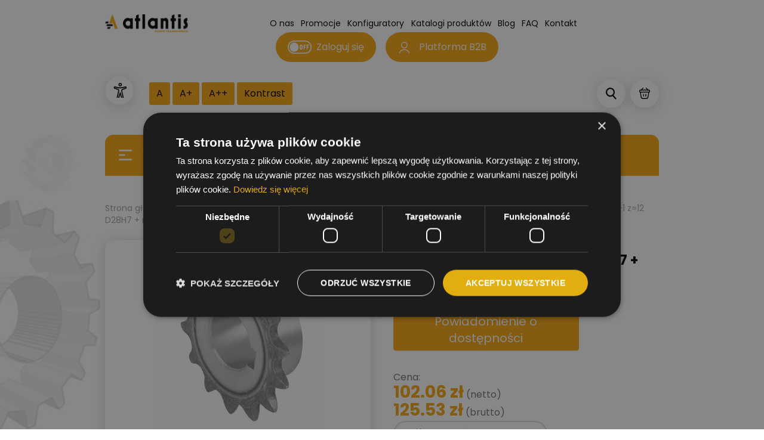

--- FILE ---
content_type: text/html; charset=UTF-8
request_url: https://atlantis-pt.pl/sklep/napedy-lancuchowe/kola-lancuchowe/kolo-lancuchowe-20b-1-z12-d28h7-rowek-wpustowy-8h9-1-1-4-x3-4/
body_size: 55717
content:
<!DOCTYPE html>
<html lang="pl-PL">

<head data-teleport>
    <meta charset="UTF-8">
    <meta name="viewport" content="width=device-width, initial-scale=1">
    <link rel="profile" href="http://gmpg.org/xfn/11">
	<link rel="icon" type="image/png" href="https://atlantis-pt.pl/wp-content/uploads/2025/02/cropped-atlantis-logo.jpg">
    <link rel="pingback" href="https://atlantis-pt.pl/xmlrpc.php">
    <link rel="stylesheet" href="https://unpkg.com/swiper/swiper-bundle.min.css" />
    <script src="https://unpkg.com/swiper/swiper-bundle.min.js"></script>
    <meta name='robots' content='index, follow, max-image-preview:large, max-snippet:-1, max-video-preview:-1' />
	<style>img:is([sizes="auto" i], [sizes^="auto," i]) { contain-intrinsic-size: 3000px 1500px }</style>
	
<!-- Google Tag Manager for WordPress by gtm4wp.com -->
<script data-cfasync="false" data-pagespeed-no-defer>
	var gtm4wp_datalayer_name = "dataLayer";
	var dataLayer = dataLayer || [];
	const gtm4wp_use_sku_instead = false;
	const gtm4wp_currency = 'PLN';
	const gtm4wp_product_per_impression = 10;
	const gtm4wp_clear_ecommerce = false;
	const gtm4wp_datalayer_max_timeout = 2000;
</script>
<!-- End Google Tag Manager for WordPress by gtm4wp.com -->
	<!-- This site is optimized with the Yoast SEO plugin v26.2 - https://yoast.com/wordpress/plugins/seo/ -->
	<title>Koło łańcuchowe 20B-1 z=12 D28H7 + rowek wpustowy 8H9 1 1/4&quot; x3/4&quot; | Atlantis Sklep</title>
	<link rel="canonical" href="https://atlantis-pt.pl/sklep/napedy-lancuchowe/kola-lancuchowe/kolo-lancuchowe-20b-1-z12-d28h7-rowek-wpustowy-8h9-1-1-4-x3-4/" />
	<meta property="og:locale" content="pl_PL" />
	<meta property="og:type" content="article" />
	<meta property="og:title" content="Koło łańcuchowe 20B-1 z=12 D28H7 + rowek wpustowy 8H9 1 1/4&quot; x3/4&quot; | Atlantis Sklep" />
	<meta property="og:url" content="https://atlantis-pt.pl/sklep/napedy-lancuchowe/kola-lancuchowe/kolo-lancuchowe-20b-1-z12-d28h7-rowek-wpustowy-8h9-1-1-4-x3-4/" />
	<meta property="og:site_name" content="Atlantis Sklep" />
	<meta property="article:modified_time" content="2023-10-30T09:14:54+00:00" />
	<meta property="og:image" content="https://atlantis-pt.pl/wp-content/uploads/2022/10/Kolo-lancuchowe-20B-1-z12-D28H7-rowek-wpustowy-8H9-1-14″-x34″.jpg" />
	<meta property="og:image:width" content="444" />
	<meta property="og:image:height" content="334" />
	<meta property="og:image:type" content="image/jpeg" />
	<meta name="twitter:card" content="summary_large_image" />
	<script type="application/ld+json" class="yoast-schema-graph">{"@context":"https://schema.org","@graph":[{"@type":"WebPage","@id":"https://atlantis-pt.pl/sklep/napedy-lancuchowe/kola-lancuchowe/kolo-lancuchowe-20b-1-z12-d28h7-rowek-wpustowy-8h9-1-1-4-x3-4/","url":"https://atlantis-pt.pl/sklep/napedy-lancuchowe/kola-lancuchowe/kolo-lancuchowe-20b-1-z12-d28h7-rowek-wpustowy-8h9-1-1-4-x3-4/","name":"Koło łańcuchowe 20B-1 z=12 D28H7 + rowek wpustowy 8H9 1 1/4\" x3/4\" | Atlantis Sklep","isPartOf":{"@id":"https://atlantis-pt.pl/#website"},"primaryImageOfPage":{"@id":"https://atlantis-pt.pl/sklep/napedy-lancuchowe/kola-lancuchowe/kolo-lancuchowe-20b-1-z12-d28h7-rowek-wpustowy-8h9-1-1-4-x3-4/#primaryimage"},"image":{"@id":"https://atlantis-pt.pl/sklep/napedy-lancuchowe/kola-lancuchowe/kolo-lancuchowe-20b-1-z12-d28h7-rowek-wpustowy-8h9-1-1-4-x3-4/#primaryimage"},"thumbnailUrl":"https://atlantis-pt.pl/wp-content/uploads/2023/10/Kolo-lancuchowe-20B-1-z12-D28H7-rowek-wpustowy-8H9-1-14″-x34″_41486.jpg","datePublished":"2022-10-05T11:08:49+00:00","dateModified":"2023-10-30T09:14:54+00:00","breadcrumb":{"@id":"https://atlantis-pt.pl/sklep/napedy-lancuchowe/kola-lancuchowe/kolo-lancuchowe-20b-1-z12-d28h7-rowek-wpustowy-8h9-1-1-4-x3-4/#breadcrumb"},"inLanguage":"pl-PL","potentialAction":[{"@type":"ReadAction","target":["https://atlantis-pt.pl/sklep/napedy-lancuchowe/kola-lancuchowe/kolo-lancuchowe-20b-1-z12-d28h7-rowek-wpustowy-8h9-1-1-4-x3-4/"]}]},{"@type":"ImageObject","inLanguage":"pl-PL","@id":"https://atlantis-pt.pl/sklep/napedy-lancuchowe/kola-lancuchowe/kolo-lancuchowe-20b-1-z12-d28h7-rowek-wpustowy-8h9-1-1-4-x3-4/#primaryimage","url":"https://atlantis-pt.pl/wp-content/uploads/2023/10/Kolo-lancuchowe-20B-1-z12-D28H7-rowek-wpustowy-8H9-1-14″-x34″_41486.jpg","contentUrl":"https://atlantis-pt.pl/wp-content/uploads/2023/10/Kolo-lancuchowe-20B-1-z12-D28H7-rowek-wpustowy-8H9-1-14″-x34″_41486.jpg","width":280,"height":306,"caption":"Koło łańcuchowe 20B-1 z=12 D28H7 + rowek wpustowy 8H9 1 1/4″ x3/4″"},{"@type":"BreadcrumbList","@id":"https://atlantis-pt.pl/sklep/napedy-lancuchowe/kola-lancuchowe/kolo-lancuchowe-20b-1-z12-d28h7-rowek-wpustowy-8h9-1-1-4-x3-4/#breadcrumb","itemListElement":[{"@type":"ListItem","position":1,"name":"Strona główna","item":"https://atlantis-pt.pl/"},{"@type":"ListItem","position":2,"name":"Sklep","item":"https://atlantis-pt.pl/sklep/"},{"@type":"ListItem","position":3,"name":"NAPĘDY ŁAŃCUCHOWE","item":"https://atlantis-pt.pl/kategoria/napedy-lancuchowe/"},{"@type":"ListItem","position":4,"name":"Koła łańcuchowe","item":"https://atlantis-pt.pl/kategoria/napedy-lancuchowe/kola-lancuchowe/"},{"@type":"ListItem","position":5,"name":"Z gotowym otworem i rowkiem","item":"https://atlantis-pt.pl/kategoria/napedy-lancuchowe/kola-lancuchowe/kola-lancuchowe-z-gotowym-otworem-i-rowkiem/"},{"@type":"ListItem","position":6,"name":"Koło łańcuchowe 20B-1 z=12 D28H7 + rowek wpustowy 8H9 1 1/4&#8243; x3/4&#8243;"}]},{"@type":"WebSite","@id":"https://atlantis-pt.pl/#website","url":"https://atlantis-pt.pl/","name":"Atlantis Sklep","description":"","publisher":{"@id":"https://atlantis-pt.pl/#organization"},"potentialAction":[{"@type":"SearchAction","target":{"@type":"EntryPoint","urlTemplate":"https://atlantis-pt.pl/?s={search_term_string}"},"query-input":{"@type":"PropertyValueSpecification","valueRequired":true,"valueName":"search_term_string"}}],"inLanguage":"pl-PL"},{"@type":"Organization","@id":"https://atlantis-pt.pl/#organization","name":"Atlantis Sklep","url":"https://atlantis-pt.pl/","logo":{"@type":"ImageObject","inLanguage":"pl-PL","@id":"https://atlantis-pt.pl/#/schema/logo/image/","url":"https://atlantis-pt.pl/wp-content/uploads/2022/05/cropped-logo-atlantis.svg","contentUrl":"https://atlantis-pt.pl/wp-content/uploads/2022/05/cropped-logo-atlantis.svg","width":230,"height":49,"caption":"Atlantis Sklep"},"image":{"@id":"https://atlantis-pt.pl/#/schema/logo/image/"}}]}</script>
	<!-- / Yoast SEO plugin. -->


<link rel="alternate" type="application/rss+xml" title="Atlantis Sklep &raquo; Kanał z wpisami" href="https://atlantis-pt.pl/feed/" />
<link rel="alternate" type="application/rss+xml" title="Atlantis Sklep &raquo; Kanał z komentarzami" href="https://atlantis-pt.pl/comments/feed/" />
<link rel="alternate" type="application/rss+xml" title="Atlantis Sklep &raquo; Koło łańcuchowe 20B-1 z=12 D28H7 + rowek wpustowy 8H9 1 1/4&#8243; x3/4&#8243; Kanał z komentarzami" href="https://atlantis-pt.pl/sklep/napedy-lancuchowe/kola-lancuchowe/kolo-lancuchowe-20b-1-z12-d28h7-rowek-wpustowy-8h9-1-1-4-x3-4/feed/" />
<style type="text/css" media="all">
/*!
 *  Font Awesome 4.7.0 by @davegandy - http://fontawesome.io - @fontawesome
 *  License - http://fontawesome.io/license (Font: SIL OFL 1.1, CSS: MIT License)
 */@font-face{font-family:'FontAwesome';src:url(https://atlantis-pt.pl/wp-content/plugins/gridlist-view-for-woocommerce/berocket/assets/css/../fonts/fontawesome-webfont.woff2#1768373479) format('woff2'),url(https://atlantis-pt.pl/wp-content/plugins/gridlist-view-for-woocommerce/berocket/assets/css/../fonts/fontawesome-webfont.woff#1768373479) format('woff'),url(https://atlantis-pt.pl/wp-content/plugins/gridlist-view-for-woocommerce/berocket/assets/css/../fonts/fontawesome-webfont.ttf#1768373479) format('truetype');font-weight:400;font-style:normal}.fa{display:inline-block;font:normal normal normal 14px/1 FontAwesome;font-size:inherit;text-rendering:auto;-webkit-font-smoothing:antialiased;-moz-osx-font-smoothing:grayscale}.fa-lg{font-size:1.33333333em;line-height:.75em;vertical-align:-15%}.fa-2x{font-size:2em}.fa-3x{font-size:3em}.fa-4x{font-size:4em}.fa-5x{font-size:5em}.fa-fw{width:1.28571429em;text-align:center}.fa-ul{padding-left:0;margin-left:2.14285714em;list-style-type:none}.fa-ul>li{position:relative}.fa-li{position:absolute;left:-2.14285714em;width:2.14285714em;top:.14285714em;text-align:center}.fa-li.fa-lg{left:-1.85714286em}.fa-border{padding:.2em .25em .15em;border:solid .08em #eee;border-radius:.1em}.fa-pull-left{float:left}.fa-pull-right{float:right}.fa.fa-pull-left{margin-right:.3em}.fa.fa-pull-right{margin-left:.3em}.pull-right{float:right}.pull-left{float:left}.fa.pull-left{margin-right:.3em}.fa.pull-right{margin-left:.3em}.fa-spin{-webkit-animation:fa-spin 2s infinite linear;animation:fa-spin 2s infinite linear}.fa-pulse{-webkit-animation:fa-spin 1s infinite steps(8);animation:fa-spin 1s infinite steps(8)}@-webkit-keyframes fa-spin{0%{-webkit-transform:rotate(0deg);transform:rotate(0deg)}100%{-webkit-transform:rotate(359deg);transform:rotate(359deg)}}@keyframes fa-spin{0%{-webkit-transform:rotate(0deg);transform:rotate(0deg)}100%{-webkit-transform:rotate(359deg);transform:rotate(359deg)}}.fa-rotate-90{-ms-filter:"progid:DXImageTransform.Microsoft.BasicImage(rotation=1)";-webkit-transform:rotate(90deg);-ms-transform:rotate(90deg);transform:rotate(90deg)}.fa-rotate-180{-ms-filter:"progid:DXImageTransform.Microsoft.BasicImage(rotation=2)";-webkit-transform:rotate(180deg);-ms-transform:rotate(180deg);transform:rotate(180deg)}.fa-rotate-270{-ms-filter:"progid:DXImageTransform.Microsoft.BasicImage(rotation=3)";-webkit-transform:rotate(270deg);-ms-transform:rotate(270deg);transform:rotate(270deg)}.fa-flip-horizontal{-ms-filter:"progid:DXImageTransform.Microsoft.BasicImage(rotation=0, mirror=1)";-webkit-transform:scale(-1,1);-ms-transform:scale(-1,1);transform:scale(-1,1)}.fa-flip-vertical{-ms-filter:"progid:DXImageTransform.Microsoft.BasicImage(rotation=2, mirror=1)";-webkit-transform:scale(1,-1);-ms-transform:scale(1,-1);transform:scale(1,-1)}:root .fa-rotate-90,:root .fa-rotate-180,:root .fa-rotate-270,:root .fa-flip-horizontal,:root .fa-flip-vertical{filter:none}.fa-stack{position:relative;display:inline-block;width:2em;height:2em;line-height:2em;vertical-align:middle}.fa-stack-1x,.fa-stack-2x{position:absolute;left:0;width:100%;text-align:center}.fa-stack-1x{line-height:inherit}.fa-stack-2x{font-size:2em}.fa-inverse{color:#fff}.fa-glass:before{content:"\f000"}.fa-music:before{content:"\f001"}.fa-search:before{content:"\f002"}.fa-envelope-o:before{content:"\f003"}.fa-heart:before{content:"\f004"}.fa-star:before{content:"\f005"}.fa-star-o:before{content:"\f006"}.fa-user:before{content:"\f007"}.fa-film:before{content:"\f008"}.fa-th-large:before{content:"\f009"}.fa-th:before{content:"\f00a"}.fa-th-list:before{content:"\f00b"}.fa-check:before{content:"\f00c"}.fa-remove:before,.fa-close:before,.fa-times:before{content:"\f00d"}.fa-search-plus:before{content:"\f00e"}.fa-search-minus:before{content:"\f010"}.fa-power-off:before{content:"\f011"}.fa-signal:before{content:"\f012"}.fa-gear:before,.fa-cog:before{content:"\f013"}.fa-trash-o:before{content:"\f014"}.fa-home:before{content:"\f015"}.fa-file-o:before{content:"\f016"}.fa-clock-o:before{content:"\f017"}.fa-road:before{content:"\f018"}.fa-download:before{content:"\f019"}.fa-arrow-circle-o-down:before{content:"\f01a"}.fa-arrow-circle-o-up:before{content:"\f01b"}.fa-inbox:before{content:"\f01c"}.fa-play-circle-o:before{content:"\f01d"}.fa-rotate-right:before,.fa-repeat:before{content:"\f01e"}.fa-refresh:before{content:"\f021"}.fa-list-alt:before{content:"\f022"}.fa-lock:before{content:"\f023"}.fa-flag:before{content:"\f024"}.fa-headphones:before{content:"\f025"}.fa-volume-off:before{content:"\f026"}.fa-volume-down:before{content:"\f027"}.fa-volume-up:before{content:"\f028"}.fa-qrcode:before{content:"\f029"}.fa-barcode:before{content:"\f02a"}.fa-tag:before{content:"\f02b"}.fa-tags:before{content:"\f02c"}.fa-book:before{content:"\f02d"}.fa-bookmark:before{content:"\f02e"}.fa-print:before{content:"\f02f"}.fa-camera:before{content:"\f030"}.fa-font:before{content:"\f031"}.fa-bold:before{content:"\f032"}.fa-italic:before{content:"\f033"}.fa-text-height:before{content:"\f034"}.fa-text-width:before{content:"\f035"}.fa-align-left:before{content:"\f036"}.fa-align-center:before{content:"\f037"}.fa-align-right:before{content:"\f038"}.fa-align-justify:before{content:"\f039"}.fa-list:before{content:"\f03a"}.fa-dedent:before,.fa-outdent:before{content:"\f03b"}.fa-indent:before{content:"\f03c"}.fa-video-camera:before{content:"\f03d"}.fa-photo:before,.fa-image:before,.fa-picture-o:before{content:"\f03e"}.fa-pencil:before{content:"\f040"}.fa-map-marker:before{content:"\f041"}.fa-adjust:before{content:"\f042"}.fa-tint:before{content:"\f043"}.fa-edit:before,.fa-pencil-square-o:before{content:"\f044"}.fa-share-square-o:before{content:"\f045"}.fa-check-square-o:before{content:"\f046"}.fa-arrows:before{content:"\f047"}.fa-step-backward:before{content:"\f048"}.fa-fast-backward:before{content:"\f049"}.fa-backward:before{content:"\f04a"}.fa-play:before{content:"\f04b"}.fa-pause:before{content:"\f04c"}.fa-stop:before{content:"\f04d"}.fa-forward:before{content:"\f04e"}.fa-fast-forward:before{content:"\f050"}.fa-step-forward:before{content:"\f051"}.fa-eject:before{content:"\f052"}.fa-chevron-left:before{content:"\f053"}.fa-chevron-right:before{content:"\f054"}.fa-plus-circle:before{content:"\f055"}.fa-minus-circle:before{content:"\f056"}.fa-times-circle:before{content:"\f057"}.fa-check-circle:before{content:"\f058"}.fa-question-circle:before{content:"\f059"}.fa-info-circle:before{content:"\f05a"}.fa-crosshairs:before{content:"\f05b"}.fa-times-circle-o:before{content:"\f05c"}.fa-check-circle-o:before{content:"\f05d"}.fa-ban:before{content:"\f05e"}.fa-arrow-left:before{content:"\f060"}.fa-arrow-right:before{content:"\f061"}.fa-arrow-up:before{content:"\f062"}.fa-arrow-down:before{content:"\f063"}.fa-mail-forward:before,.fa-share:before{content:"\f064"}.fa-expand:before{content:"\f065"}.fa-compress:before{content:"\f066"}.fa-plus:before{content:"\f067"}.fa-minus:before{content:"\f068"}.fa-asterisk:before{content:"\f069"}.fa-exclamation-circle:before{content:"\f06a"}.fa-gift:before{content:"\f06b"}.fa-leaf:before{content:"\f06c"}.fa-fire:before{content:"\f06d"}.fa-eye:before{content:"\f06e"}.fa-eye-slash:before{content:"\f070"}.fa-warning:before,.fa-exclamation-triangle:before{content:"\f071"}.fa-plane:before{content:"\f072"}.fa-calendar:before{content:"\f073"}.fa-random:before{content:"\f074"}.fa-comment:before{content:"\f075"}.fa-magnet:before{content:"\f076"}.fa-chevron-up:before{content:"\f077"}.fa-chevron-down:before{content:"\f078"}.fa-retweet:before{content:"\f079"}.fa-shopping-cart:before{content:"\f07a"}.fa-folder:before{content:"\f07b"}.fa-folder-open:before{content:"\f07c"}.fa-arrows-v:before{content:"\f07d"}.fa-arrows-h:before{content:"\f07e"}.fa-bar-chart-o:before,.fa-bar-chart:before{content:"\f080"}.fa-twitter-square:before{content:"\f081"}.fa-facebook-square:before{content:"\f082"}.fa-camera-retro:before{content:"\f083"}.fa-key:before{content:"\f084"}.fa-gears:before,.fa-cogs:before{content:"\f085"}.fa-comments:before{content:"\f086"}.fa-thumbs-o-up:before{content:"\f087"}.fa-thumbs-o-down:before{content:"\f088"}.fa-star-half:before{content:"\f089"}.fa-heart-o:before{content:"\f08a"}.fa-sign-out:before{content:"\f08b"}.fa-linkedin-square:before{content:"\f08c"}.fa-thumb-tack:before{content:"\f08d"}.fa-external-link:before{content:"\f08e"}.fa-sign-in:before{content:"\f090"}.fa-trophy:before{content:"\f091"}.fa-github-square:before{content:"\f092"}.fa-upload:before{content:"\f093"}.fa-lemon-o:before{content:"\f094"}.fa-phone:before{content:"\f095"}.fa-square-o:before{content:"\f096"}.fa-bookmark-o:before{content:"\f097"}.fa-phone-square:before{content:"\f098"}.fa-twitter:before{content:"\f099"}.fa-facebook-f:before,.fa-facebook:before{content:"\f09a"}.fa-github:before{content:"\f09b"}.fa-unlock:before{content:"\f09c"}.fa-credit-card:before{content:"\f09d"}.fa-feed:before,.fa-rss:before{content:"\f09e"}.fa-hdd-o:before{content:"\f0a0"}.fa-bullhorn:before{content:"\f0a1"}.fa-bell:before{content:"\f0f3"}.fa-certificate:before{content:"\f0a3"}.fa-hand-o-right:before{content:"\f0a4"}.fa-hand-o-left:before{content:"\f0a5"}.fa-hand-o-up:before{content:"\f0a6"}.fa-hand-o-down:before{content:"\f0a7"}.fa-arrow-circle-left:before{content:"\f0a8"}.fa-arrow-circle-right:before{content:"\f0a9"}.fa-arrow-circle-up:before{content:"\f0aa"}.fa-arrow-circle-down:before{content:"\f0ab"}.fa-globe:before{content:"\f0ac"}.fa-wrench:before{content:"\f0ad"}.fa-tasks:before{content:"\f0ae"}.fa-filter:before{content:"\f0b0"}.fa-briefcase:before{content:"\f0b1"}.fa-arrows-alt:before{content:"\f0b2"}.fa-group:before,.fa-users:before{content:"\f0c0"}.fa-chain:before,.fa-link:before{content:"\f0c1"}.fa-cloud:before{content:"\f0c2"}.fa-flask:before{content:"\f0c3"}.fa-cut:before,.fa-scissors:before{content:"\f0c4"}.fa-copy:before,.fa-files-o:before{content:"\f0c5"}.fa-paperclip:before{content:"\f0c6"}.fa-save:before,.fa-floppy-o:before{content:"\f0c7"}.fa-square:before{content:"\f0c8"}.fa-navicon:before,.fa-reorder:before,.fa-bars:before{content:"\f0c9"}.fa-list-ul:before{content:"\f0ca"}.fa-list-ol:before{content:"\f0cb"}.fa-strikethrough:before{content:"\f0cc"}.fa-underline:before{content:"\f0cd"}.fa-table:before{content:"\f0ce"}.fa-magic:before{content:"\f0d0"}.fa-truck:before{content:"\f0d1"}.fa-pinterest:before{content:"\f0d2"}.fa-pinterest-square:before{content:"\f0d3"}.fa-google-plus-square:before{content:"\f0d4"}.fa-google-plus:before{content:"\f0d5"}.fa-money:before{content:"\f0d6"}.fa-caret-down:before{content:"\f0d7"}.fa-caret-up:before{content:"\f0d8"}.fa-caret-left:before{content:"\f0d9"}.fa-caret-right:before{content:"\f0da"}.fa-columns:before{content:"\f0db"}.fa-unsorted:before,.fa-sort:before{content:"\f0dc"}.fa-sort-down:before,.fa-sort-desc:before{content:"\f0dd"}.fa-sort-up:before,.fa-sort-asc:before{content:"\f0de"}.fa-envelope:before{content:"\f0e0"}.fa-linkedin:before{content:"\f0e1"}.fa-rotate-left:before,.fa-undo:before{content:"\f0e2"}.fa-legal:before,.fa-gavel:before{content:"\f0e3"}.fa-dashboard:before,.fa-tachometer:before{content:"\f0e4"}.fa-comment-o:before{content:"\f0e5"}.fa-comments-o:before{content:"\f0e6"}.fa-flash:before,.fa-bolt:before{content:"\f0e7"}.fa-sitemap:before{content:"\f0e8"}.fa-umbrella:before{content:"\f0e9"}.fa-paste:before,.fa-clipboard:before{content:"\f0ea"}.fa-lightbulb-o:before{content:"\f0eb"}.fa-exchange:before{content:"\f0ec"}.fa-cloud-download:before{content:"\f0ed"}.fa-cloud-upload:before{content:"\f0ee"}.fa-user-md:before{content:"\f0f0"}.fa-stethoscope:before{content:"\f0f1"}.fa-suitcase:before{content:"\f0f2"}.fa-bell-o:before{content:"\f0a2"}.fa-coffee:before{content:"\f0f4"}.fa-cutlery:before{content:"\f0f5"}.fa-file-text-o:before{content:"\f0f6"}.fa-building-o:before{content:"\f0f7"}.fa-hospital-o:before{content:"\f0f8"}.fa-ambulance:before{content:"\f0f9"}.fa-medkit:before{content:"\f0fa"}.fa-fighter-jet:before{content:"\f0fb"}.fa-beer:before{content:"\f0fc"}.fa-h-square:before{content:"\f0fd"}.fa-plus-square:before{content:"\f0fe"}.fa-angle-double-left:before{content:"\f100"}.fa-angle-double-right:before{content:"\f101"}.fa-angle-double-up:before{content:"\f102"}.fa-angle-double-down:before{content:"\f103"}.fa-angle-left:before{content:"\f104"}.fa-angle-right:before{content:"\f105"}.fa-angle-up:before{content:"\f106"}.fa-angle-down:before{content:"\f107"}.fa-desktop:before{content:"\f108"}.fa-laptop:before{content:"\f109"}.fa-tablet:before{content:"\f10a"}.fa-mobile-phone:before,.fa-mobile:before{content:"\f10b"}.fa-circle-o:before{content:"\f10c"}.fa-quote-left:before{content:"\f10d"}.fa-quote-right:before{content:"\f10e"}.fa-spinner:before{content:"\f110"}.fa-circle:before{content:"\f111"}.fa-mail-reply:before,.fa-reply:before{content:"\f112"}.fa-github-alt:before{content:"\f113"}.fa-folder-o:before{content:"\f114"}.fa-folder-open-o:before{content:"\f115"}.fa-smile-o:before{content:"\f118"}.fa-frown-o:before{content:"\f119"}.fa-meh-o:before{content:"\f11a"}.fa-gamepad:before{content:"\f11b"}.fa-keyboard-o:before{content:"\f11c"}.fa-flag-o:before{content:"\f11d"}.fa-flag-checkered:before{content:"\f11e"}.fa-terminal:before{content:"\f120"}.fa-code:before{content:"\f121"}.fa-mail-reply-all:before,.fa-reply-all:before{content:"\f122"}.fa-star-half-empty:before,.fa-star-half-full:before,.fa-star-half-o:before{content:"\f123"}.fa-location-arrow:before{content:"\f124"}.fa-crop:before{content:"\f125"}.fa-code-fork:before{content:"\f126"}.fa-unlink:before,.fa-chain-broken:before{content:"\f127"}.fa-question:before{content:"\f128"}.fa-info:before{content:"\f129"}.fa-exclamation:before{content:"\f12a"}.fa-superscript:before{content:"\f12b"}.fa-subscript:before{content:"\f12c"}.fa-eraser:before{content:"\f12d"}.fa-puzzle-piece:before{content:"\f12e"}.fa-microphone:before{content:"\f130"}.fa-microphone-slash:before{content:"\f131"}.fa-shield:before{content:"\f132"}.fa-calendar-o:before{content:"\f133"}.fa-fire-extinguisher:before{content:"\f134"}.fa-rocket:before{content:"\f135"}.fa-maxcdn:before{content:"\f136"}.fa-chevron-circle-left:before{content:"\f137"}.fa-chevron-circle-right:before{content:"\f138"}.fa-chevron-circle-up:before{content:"\f139"}.fa-chevron-circle-down:before{content:"\f13a"}.fa-html5:before{content:"\f13b"}.fa-css3:before{content:"\f13c"}.fa-anchor:before{content:"\f13d"}.fa-unlock-alt:before{content:"\f13e"}.fa-bullseye:before{content:"\f140"}.fa-ellipsis-h:before{content:"\f141"}.fa-ellipsis-v:before{content:"\f142"}.fa-rss-square:before{content:"\f143"}.fa-play-circle:before{content:"\f144"}.fa-ticket:before{content:"\f145"}.fa-minus-square:before{content:"\f146"}.fa-minus-square-o:before{content:"\f147"}.fa-level-up:before{content:"\f148"}.fa-level-down:before{content:"\f149"}.fa-check-square:before{content:"\f14a"}.fa-pencil-square:before{content:"\f14b"}.fa-external-link-square:before{content:"\f14c"}.fa-share-square:before{content:"\f14d"}.fa-compass:before{content:"\f14e"}.fa-toggle-down:before,.fa-caret-square-o-down:before{content:"\f150"}.fa-toggle-up:before,.fa-caret-square-o-up:before{content:"\f151"}.fa-toggle-right:before,.fa-caret-square-o-right:before{content:"\f152"}.fa-euro:before,.fa-eur:before{content:"\f153"}.fa-gbp:before{content:"\f154"}.fa-dollar:before,.fa-usd:before{content:"\f155"}.fa-rupee:before,.fa-inr:before{content:"\f156"}.fa-cny:before,.fa-rmb:before,.fa-yen:before,.fa-jpy:before{content:"\f157"}.fa-ruble:before,.fa-rouble:before,.fa-rub:before{content:"\f158"}.fa-won:before,.fa-krw:before{content:"\f159"}.fa-bitcoin:before,.fa-btc:before{content:"\f15a"}.fa-file:before{content:"\f15b"}.fa-file-text:before{content:"\f15c"}.fa-sort-alpha-asc:before{content:"\f15d"}.fa-sort-alpha-desc:before{content:"\f15e"}.fa-sort-amount-asc:before{content:"\f160"}.fa-sort-amount-desc:before{content:"\f161"}.fa-sort-numeric-asc:before{content:"\f162"}.fa-sort-numeric-desc:before{content:"\f163"}.fa-thumbs-up:before{content:"\f164"}.fa-thumbs-down:before{content:"\f165"}.fa-youtube-square:before{content:"\f166"}.fa-youtube:before{content:"\f167"}.fa-xing:before{content:"\f168"}.fa-xing-square:before{content:"\f169"}.fa-youtube-play:before{content:"\f16a"}.fa-dropbox:before{content:"\f16b"}.fa-stack-overflow:before{content:"\f16c"}.fa-instagram:before{content:"\f16d"}.fa-flickr:before{content:"\f16e"}.fa-adn:before{content:"\f170"}.fa-bitbucket:before{content:"\f171"}.fa-bitbucket-square:before{content:"\f172"}.fa-tumblr:before{content:"\f173"}.fa-tumblr-square:before{content:"\f174"}.fa-long-arrow-down:before{content:"\f175"}.fa-long-arrow-up:before{content:"\f176"}.fa-long-arrow-left:before{content:"\f177"}.fa-long-arrow-right:before{content:"\f178"}.fa-apple:before{content:"\f179"}.fa-windows:before{content:"\f17a"}.fa-android:before{content:"\f17b"}.fa-linux:before{content:"\f17c"}.fa-dribbble:before{content:"\f17d"}.fa-skype:before{content:"\f17e"}.fa-foursquare:before{content:"\f180"}.fa-trello:before{content:"\f181"}.fa-female:before{content:"\f182"}.fa-male:before{content:"\f183"}.fa-gittip:before,.fa-gratipay:before{content:"\f184"}.fa-sun-o:before{content:"\f185"}.fa-moon-o:before{content:"\f186"}.fa-archive:before{content:"\f187"}.fa-bug:before{content:"\f188"}.fa-vk:before{content:"\f189"}.fa-weibo:before{content:"\f18a"}.fa-renren:before{content:"\f18b"}.fa-pagelines:before{content:"\f18c"}.fa-stack-exchange:before{content:"\f18d"}.fa-arrow-circle-o-right:before{content:"\f18e"}.fa-arrow-circle-o-left:before{content:"\f190"}.fa-toggle-left:before,.fa-caret-square-o-left:before{content:"\f191"}.fa-dot-circle-o:before{content:"\f192"}.fa-wheelchair:before{content:"\f193"}.fa-vimeo-square:before{content:"\f194"}.fa-turkish-lira:before,.fa-try:before{content:"\f195"}.fa-plus-square-o:before{content:"\f196"}.fa-space-shuttle:before{content:"\f197"}.fa-slack:before{content:"\f198"}.fa-envelope-square:before{content:"\f199"}.fa-wordpress:before{content:"\f19a"}.fa-openid:before{content:"\f19b"}.fa-institution:before,.fa-bank:before,.fa-university:before{content:"\f19c"}.fa-mortar-board:before,.fa-graduation-cap:before{content:"\f19d"}.fa-yahoo:before{content:"\f19e"}.fa-google:before{content:"\f1a0"}.fa-reddit:before{content:"\f1a1"}.fa-reddit-square:before{content:"\f1a2"}.fa-stumbleupon-circle:before{content:"\f1a3"}.fa-stumbleupon:before{content:"\f1a4"}.fa-delicious:before{content:"\f1a5"}.fa-digg:before{content:"\f1a6"}.fa-pied-piper-pp:before{content:"\f1a7"}.fa-pied-piper-alt:before{content:"\f1a8"}.fa-drupal:before{content:"\f1a9"}.fa-joomla:before{content:"\f1aa"}.fa-language:before{content:"\f1ab"}.fa-fax:before{content:"\f1ac"}.fa-building:before{content:"\f1ad"}.fa-child:before{content:"\f1ae"}.fa-paw:before{content:"\f1b0"}.fa-spoon:before{content:"\f1b1"}.fa-cube:before{content:"\f1b2"}.fa-cubes:before{content:"\f1b3"}.fa-behance:before{content:"\f1b4"}.fa-behance-square:before{content:"\f1b5"}.fa-steam:before{content:"\f1b6"}.fa-steam-square:before{content:"\f1b7"}.fa-recycle:before{content:"\f1b8"}.fa-automobile:before,.fa-car:before{content:"\f1b9"}.fa-cab:before,.fa-taxi:before{content:"\f1ba"}.fa-tree:before{content:"\f1bb"}.fa-spotify:before{content:"\f1bc"}.fa-deviantart:before{content:"\f1bd"}.fa-soundcloud:before{content:"\f1be"}.fa-database:before{content:"\f1c0"}.fa-file-pdf-o:before{content:"\f1c1"}.fa-file-word-o:before{content:"\f1c2"}.fa-file-excel-o:before{content:"\f1c3"}.fa-file-powerpoint-o:before{content:"\f1c4"}.fa-file-photo-o:before,.fa-file-picture-o:before,.fa-file-image-o:before{content:"\f1c5"}.fa-file-zip-o:before,.fa-file-archive-o:before{content:"\f1c6"}.fa-file-sound-o:before,.fa-file-audio-o:before{content:"\f1c7"}.fa-file-movie-o:before,.fa-file-video-o:before{content:"\f1c8"}.fa-file-code-o:before{content:"\f1c9"}.fa-vine:before{content:"\f1ca"}.fa-codepen:before{content:"\f1cb"}.fa-jsfiddle:before{content:"\f1cc"}.fa-life-bouy:before,.fa-life-buoy:before,.fa-life-saver:before,.fa-support:before,.fa-life-ring:before{content:"\f1cd"}.fa-circle-o-notch:before{content:"\f1ce"}.fa-ra:before,.fa-resistance:before,.fa-rebel:before{content:"\f1d0"}.fa-ge:before,.fa-empire:before{content:"\f1d1"}.fa-git-square:before{content:"\f1d2"}.fa-git:before{content:"\f1d3"}.fa-y-combinator-square:before,.fa-yc-square:before,.fa-hacker-news:before{content:"\f1d4"}.fa-tencent-weibo:before{content:"\f1d5"}.fa-qq:before{content:"\f1d6"}.fa-wechat:before,.fa-weixin:before{content:"\f1d7"}.fa-send:before,.fa-paper-plane:before{content:"\f1d8"}.fa-send-o:before,.fa-paper-plane-o:before{content:"\f1d9"}.fa-history:before{content:"\f1da"}.fa-circle-thin:before{content:"\f1db"}.fa-header:before{content:"\f1dc"}.fa-paragraph:before{content:"\f1dd"}.fa-sliders:before{content:"\f1de"}.fa-share-alt:before{content:"\f1e0"}.fa-share-alt-square:before{content:"\f1e1"}.fa-bomb:before{content:"\f1e2"}.fa-soccer-ball-o:before,.fa-futbol-o:before{content:"\f1e3"}.fa-tty:before{content:"\f1e4"}.fa-binoculars:before{content:"\f1e5"}.fa-plug:before{content:"\f1e6"}.fa-slideshare:before{content:"\f1e7"}.fa-twitch:before{content:"\f1e8"}.fa-yelp:before{content:"\f1e9"}.fa-newspaper-o:before{content:"\f1ea"}.fa-wifi:before{content:"\f1eb"}.fa-calculator:before{content:"\f1ec"}.fa-paypal:before{content:"\f1ed"}.fa-google-wallet:before{content:"\f1ee"}.fa-cc-visa:before{content:"\f1f0"}.fa-cc-mastercard:before{content:"\f1f1"}.fa-cc-discover:before{content:"\f1f2"}.fa-cc-amex:before{content:"\f1f3"}.fa-cc-paypal:before{content:"\f1f4"}.fa-cc-stripe:before{content:"\f1f5"}.fa-bell-slash:before{content:"\f1f6"}.fa-bell-slash-o:before{content:"\f1f7"}.fa-trash:before{content:"\f1f8"}.fa-copyright:before{content:"\f1f9"}.fa-at:before{content:"\f1fa"}.fa-eyedropper:before{content:"\f1fb"}.fa-paint-brush:before{content:"\f1fc"}.fa-birthday-cake:before{content:"\f1fd"}.fa-area-chart:before{content:"\f1fe"}.fa-pie-chart:before{content:"\f200"}.fa-line-chart:before{content:"\f201"}.fa-lastfm:before{content:"\f202"}.fa-lastfm-square:before{content:"\f203"}.fa-toggle-off:before{content:"\f204"}.fa-toggle-on:before{content:"\f205"}.fa-bicycle:before{content:"\f206"}.fa-bus:before{content:"\f207"}.fa-ioxhost:before{content:"\f208"}.fa-angellist:before{content:"\f209"}.fa-cc:before{content:"\f20a"}.fa-shekel:before,.fa-sheqel:before,.fa-ils:before{content:"\f20b"}.fa-meanpath:before{content:"\f20c"}.fa-buysellads:before{content:"\f20d"}.fa-connectdevelop:before{content:"\f20e"}.fa-dashcube:before{content:"\f210"}.fa-forumbee:before{content:"\f211"}.fa-leanpub:before{content:"\f212"}.fa-sellsy:before{content:"\f213"}.fa-shirtsinbulk:before{content:"\f214"}.fa-simplybuilt:before{content:"\f215"}.fa-skyatlas:before{content:"\f216"}.fa-cart-plus:before{content:"\f217"}.fa-cart-arrow-down:before{content:"\f218"}.fa-diamond:before{content:"\f219"}.fa-ship:before{content:"\f21a"}.fa-user-secret:before{content:"\f21b"}.fa-motorcycle:before{content:"\f21c"}.fa-street-view:before{content:"\f21d"}.fa-heartbeat:before{content:"\f21e"}.fa-venus:before{content:"\f221"}.fa-mars:before{content:"\f222"}.fa-mercury:before{content:"\f223"}.fa-intersex:before,.fa-transgender:before{content:"\f224"}.fa-transgender-alt:before{content:"\f225"}.fa-venus-double:before{content:"\f226"}.fa-mars-double:before{content:"\f227"}.fa-venus-mars:before{content:"\f228"}.fa-mars-stroke:before{content:"\f229"}.fa-mars-stroke-v:before{content:"\f22a"}.fa-mars-stroke-h:before{content:"\f22b"}.fa-neuter:before{content:"\f22c"}.fa-genderless:before{content:"\f22d"}.fa-facebook-official:before{content:"\f230"}.fa-pinterest-p:before{content:"\f231"}.fa-whatsapp:before{content:"\f232"}.fa-server:before{content:"\f233"}.fa-user-plus:before{content:"\f234"}.fa-user-times:before{content:"\f235"}.fa-hotel:before,.fa-bed:before{content:"\f236"}.fa-viacoin:before{content:"\f237"}.fa-train:before{content:"\f238"}.fa-subway:before{content:"\f239"}.fa-medium:before{content:"\f23a"}.fa-yc:before,.fa-y-combinator:before{content:"\f23b"}.fa-optin-monster:before{content:"\f23c"}.fa-opencart:before{content:"\f23d"}.fa-expeditedssl:before{content:"\f23e"}.fa-battery-4:before,.fa-battery:before,.fa-battery-full:before{content:"\f240"}.fa-battery-3:before,.fa-battery-three-quarters:before{content:"\f241"}.fa-battery-2:before,.fa-battery-half:before{content:"\f242"}.fa-battery-1:before,.fa-battery-quarter:before{content:"\f243"}.fa-battery-0:before,.fa-battery-empty:before{content:"\f244"}.fa-mouse-pointer:before{content:"\f245"}.fa-i-cursor:before{content:"\f246"}.fa-object-group:before{content:"\f247"}.fa-object-ungroup:before{content:"\f248"}.fa-sticky-note:before{content:"\f249"}.fa-sticky-note-o:before{content:"\f24a"}.fa-cc-jcb:before{content:"\f24b"}.fa-cc-diners-club:before{content:"\f24c"}.fa-clone:before{content:"\f24d"}.fa-balance-scale:before{content:"\f24e"}.fa-hourglass-o:before{content:"\f250"}.fa-hourglass-1:before,.fa-hourglass-start:before{content:"\f251"}.fa-hourglass-2:before,.fa-hourglass-half:before{content:"\f252"}.fa-hourglass-3:before,.fa-hourglass-end:before{content:"\f253"}.fa-hourglass:before{content:"\f254"}.fa-hand-grab-o:before,.fa-hand-rock-o:before{content:"\f255"}.fa-hand-stop-o:before,.fa-hand-paper-o:before{content:"\f256"}.fa-hand-scissors-o:before{content:"\f257"}.fa-hand-lizard-o:before{content:"\f258"}.fa-hand-spock-o:before{content:"\f259"}.fa-hand-pointer-o:before{content:"\f25a"}.fa-hand-peace-o:before{content:"\f25b"}.fa-trademark:before{content:"\f25c"}.fa-registered:before{content:"\f25d"}.fa-creative-commons:before{content:"\f25e"}.fa-gg:before{content:"\f260"}.fa-gg-circle:before{content:"\f261"}.fa-tripadvisor:before{content:"\f262"}.fa-odnoklassniki:before{content:"\f263"}.fa-odnoklassniki-square:before{content:"\f264"}.fa-get-pocket:before{content:"\f265"}.fa-wikipedia-w:before{content:"\f266"}.fa-safari:before{content:"\f267"}.fa-chrome:before{content:"\f268"}.fa-firefox:before{content:"\f269"}.fa-opera:before{content:"\f26a"}.fa-internet-explorer:before{content:"\f26b"}.fa-tv:before,.fa-television:before{content:"\f26c"}.fa-contao:before{content:"\f26d"}.fa-500px:before{content:"\f26e"}.fa-amazon:before{content:"\f270"}.fa-calendar-plus-o:before{content:"\f271"}.fa-calendar-minus-o:before{content:"\f272"}.fa-calendar-times-o:before{content:"\f273"}.fa-calendar-check-o:before{content:"\f274"}.fa-industry:before{content:"\f275"}.fa-map-pin:before{content:"\f276"}.fa-map-signs:before{content:"\f277"}.fa-map-o:before{content:"\f278"}.fa-map:before{content:"\f279"}.fa-commenting:before{content:"\f27a"}.fa-commenting-o:before{content:"\f27b"}.fa-houzz:before{content:"\f27c"}.fa-vimeo:before{content:"\f27d"}.fa-black-tie:before{content:"\f27e"}.fa-fonticons:before{content:"\f280"}.fa-reddit-alien:before{content:"\f281"}.fa-edge:before{content:"\f282"}.fa-credit-card-alt:before{content:"\f283"}.fa-codiepie:before{content:"\f284"}.fa-modx:before{content:"\f285"}.fa-fort-awesome:before{content:"\f286"}.fa-usb:before{content:"\f287"}.fa-product-hunt:before{content:"\f288"}.fa-mixcloud:before{content:"\f289"}.fa-scribd:before{content:"\f28a"}.fa-pause-circle:before{content:"\f28b"}.fa-pause-circle-o:before{content:"\f28c"}.fa-stop-circle:before{content:"\f28d"}.fa-stop-circle-o:before{content:"\f28e"}.fa-shopping-bag:before{content:"\f290"}.fa-shopping-basket:before{content:"\f291"}.fa-hashtag:before{content:"\f292"}.fa-bluetooth:before{content:"\f293"}.fa-bluetooth-b:before{content:"\f294"}.fa-percent:before{content:"\f295"}.fa-gitlab:before{content:"\f296"}.fa-wpbeginner:before{content:"\f297"}.fa-wpforms:before{content:"\f298"}.fa-envira:before{content:"\f299"}.fa-universal-access:before{content:"\f29a"}.fa-wheelchair-alt:before{content:"\f29b"}.fa-question-circle-o:before{content:"\f29c"}.fa-blind:before{content:"\f29d"}.fa-audio-description:before{content:"\f29e"}.fa-volume-control-phone:before{content:"\f2a0"}.fa-braille:before{content:"\f2a1"}.fa-assistive-listening-systems:before{content:"\f2a2"}.fa-asl-interpreting:before,.fa-american-sign-language-interpreting:before{content:"\f2a3"}.fa-deafness:before,.fa-hard-of-hearing:before,.fa-deaf:before{content:"\f2a4"}.fa-glide:before{content:"\f2a5"}.fa-glide-g:before{content:"\f2a6"}.fa-signing:before,.fa-sign-language:before{content:"\f2a7"}.fa-low-vision:before{content:"\f2a8"}.fa-viadeo:before{content:"\f2a9"}.fa-viadeo-square:before{content:"\f2aa"}.fa-snapchat:before{content:"\f2ab"}.fa-snapchat-ghost:before{content:"\f2ac"}.fa-snapchat-square:before{content:"\f2ad"}.fa-pied-piper:before{content:"\f2ae"}.fa-first-order:before{content:"\f2b0"}.fa-yoast:before{content:"\f2b1"}.fa-themeisle:before{content:"\f2b2"}.fa-google-plus-circle:before,.fa-google-plus-official:before{content:"\f2b3"}.fa-fa:before,.fa-font-awesome:before{content:"\f2b4"}.fa-handshake-o:before{content:"\f2b5"}.fa-envelope-open:before{content:"\f2b6"}.fa-envelope-open-o:before{content:"\f2b7"}.fa-linode:before{content:"\f2b8"}.fa-address-book:before{content:"\f2b9"}.fa-address-book-o:before{content:"\f2ba"}.fa-vcard:before,.fa-address-card:before{content:"\f2bb"}.fa-vcard-o:before,.fa-address-card-o:before{content:"\f2bc"}.fa-user-circle:before{content:"\f2bd"}.fa-user-circle-o:before{content:"\f2be"}.fa-user-o:before{content:"\f2c0"}.fa-id-badge:before{content:"\f2c1"}.fa-drivers-license:before,.fa-id-card:before{content:"\f2c2"}.fa-drivers-license-o:before,.fa-id-card-o:before{content:"\f2c3"}.fa-quora:before{content:"\f2c4"}.fa-free-code-camp:before{content:"\f2c5"}.fa-telegram:before{content:"\f2c6"}.fa-thermometer-4:before,.fa-thermometer:before,.fa-thermometer-full:before{content:"\f2c7"}.fa-thermometer-3:before,.fa-thermometer-three-quarters:before{content:"\f2c8"}.fa-thermometer-2:before,.fa-thermometer-half:before{content:"\f2c9"}.fa-thermometer-1:before,.fa-thermometer-quarter:before{content:"\f2ca"}.fa-thermometer-0:before,.fa-thermometer-empty:before{content:"\f2cb"}.fa-shower:before{content:"\f2cc"}.fa-bathtub:before,.fa-s15:before,.fa-bath:before{content:"\f2cd"}.fa-podcast:before{content:"\f2ce"}.fa-window-maximize:before{content:"\f2d0"}.fa-window-minimize:before{content:"\f2d1"}.fa-window-restore:before{content:"\f2d2"}.fa-times-rectangle:before,.fa-window-close:before{content:"\f2d3"}.fa-times-rectangle-o:before,.fa-window-close-o:before{content:"\f2d4"}.fa-bandcamp:before{content:"\f2d5"}.fa-grav:before{content:"\f2d6"}.fa-etsy:before{content:"\f2d7"}.fa-imdb:before{content:"\f2d8"}.fa-ravelry:before{content:"\f2d9"}.fa-eercast:before{content:"\f2da"}.fa-microchip:before{content:"\f2db"}.fa-snowflake-o:before{content:"\f2dc"}.fa-superpowers:before{content:"\f2dd"}.fa-wpexplorer:before{content:"\f2de"}.fa-meetup:before{content:"\f2e0"}.sr-only{position:absolute;width:1px;height:1px;padding:0;margin:-1px;overflow:hidden;clip:rect(0,0,0,0);border:0}.sr-only-focusable:active,.sr-only-focusable:focus{position:static;width:auto;height:auto;margin:0;overflow:visible;clip:auto}
</style>
<style id='classic-theme-styles-inline-css' type='text/css'>
/*! This file is auto-generated */
.wp-block-button__link{color:#fff;background-color:#32373c;border-radius:9999px;box-shadow:none;text-decoration:none;padding:calc(.667em + 2px) calc(1.333em + 2px);font-size:1.125em}.wp-block-file__button{background:#32373c;color:#fff;text-decoration:none}
</style>
<style id='global-styles-inline-css' type='text/css'>
:root{--wp--preset--aspect-ratio--square: 1;--wp--preset--aspect-ratio--4-3: 4/3;--wp--preset--aspect-ratio--3-4: 3/4;--wp--preset--aspect-ratio--3-2: 3/2;--wp--preset--aspect-ratio--2-3: 2/3;--wp--preset--aspect-ratio--16-9: 16/9;--wp--preset--aspect-ratio--9-16: 9/16;--wp--preset--color--black: #000000;--wp--preset--color--cyan-bluish-gray: #abb8c3;--wp--preset--color--white: #ffffff;--wp--preset--color--pale-pink: #f78da7;--wp--preset--color--vivid-red: #cf2e2e;--wp--preset--color--luminous-vivid-orange: #ff6900;--wp--preset--color--luminous-vivid-amber: #fcb900;--wp--preset--color--light-green-cyan: #7bdcb5;--wp--preset--color--vivid-green-cyan: #00d084;--wp--preset--color--pale-cyan-blue: #8ed1fc;--wp--preset--color--vivid-cyan-blue: #0693e3;--wp--preset--color--vivid-purple: #9b51e0;--wp--preset--gradient--vivid-cyan-blue-to-vivid-purple: linear-gradient(135deg,rgba(6,147,227,1) 0%,rgb(155,81,224) 100%);--wp--preset--gradient--light-green-cyan-to-vivid-green-cyan: linear-gradient(135deg,rgb(122,220,180) 0%,rgb(0,208,130) 100%);--wp--preset--gradient--luminous-vivid-amber-to-luminous-vivid-orange: linear-gradient(135deg,rgba(252,185,0,1) 0%,rgba(255,105,0,1) 100%);--wp--preset--gradient--luminous-vivid-orange-to-vivid-red: linear-gradient(135deg,rgba(255,105,0,1) 0%,rgb(207,46,46) 100%);--wp--preset--gradient--very-light-gray-to-cyan-bluish-gray: linear-gradient(135deg,rgb(238,238,238) 0%,rgb(169,184,195) 100%);--wp--preset--gradient--cool-to-warm-spectrum: linear-gradient(135deg,rgb(74,234,220) 0%,rgb(151,120,209) 20%,rgb(207,42,186) 40%,rgb(238,44,130) 60%,rgb(251,105,98) 80%,rgb(254,248,76) 100%);--wp--preset--gradient--blush-light-purple: linear-gradient(135deg,rgb(255,206,236) 0%,rgb(152,150,240) 100%);--wp--preset--gradient--blush-bordeaux: linear-gradient(135deg,rgb(254,205,165) 0%,rgb(254,45,45) 50%,rgb(107,0,62) 100%);--wp--preset--gradient--luminous-dusk: linear-gradient(135deg,rgb(255,203,112) 0%,rgb(199,81,192) 50%,rgb(65,88,208) 100%);--wp--preset--gradient--pale-ocean: linear-gradient(135deg,rgb(255,245,203) 0%,rgb(182,227,212) 50%,rgb(51,167,181) 100%);--wp--preset--gradient--electric-grass: linear-gradient(135deg,rgb(202,248,128) 0%,rgb(113,206,126) 100%);--wp--preset--gradient--midnight: linear-gradient(135deg,rgb(2,3,129) 0%,rgb(40,116,252) 100%);--wp--preset--font-size--small: 13px;--wp--preset--font-size--medium: 20px;--wp--preset--font-size--large: 36px;--wp--preset--font-size--x-large: 42px;--wp--preset--spacing--20: 0.44rem;--wp--preset--spacing--30: 0.67rem;--wp--preset--spacing--40: 1rem;--wp--preset--spacing--50: 1.5rem;--wp--preset--spacing--60: 2.25rem;--wp--preset--spacing--70: 3.38rem;--wp--preset--spacing--80: 5.06rem;--wp--preset--shadow--natural: 6px 6px 9px rgba(0, 0, 0, 0.2);--wp--preset--shadow--deep: 12px 12px 50px rgba(0, 0, 0, 0.4);--wp--preset--shadow--sharp: 6px 6px 0px rgba(0, 0, 0, 0.2);--wp--preset--shadow--outlined: 6px 6px 0px -3px rgba(255, 255, 255, 1), 6px 6px rgba(0, 0, 0, 1);--wp--preset--shadow--crisp: 6px 6px 0px rgba(0, 0, 0, 1);}:where(.is-layout-flex){gap: 0.5em;}:where(.is-layout-grid){gap: 0.5em;}body .is-layout-flex{display: flex;}.is-layout-flex{flex-wrap: wrap;align-items: center;}.is-layout-flex > :is(*, div){margin: 0;}body .is-layout-grid{display: grid;}.is-layout-grid > :is(*, div){margin: 0;}:where(.wp-block-columns.is-layout-flex){gap: 2em;}:where(.wp-block-columns.is-layout-grid){gap: 2em;}:where(.wp-block-post-template.is-layout-flex){gap: 1.25em;}:where(.wp-block-post-template.is-layout-grid){gap: 1.25em;}.has-black-color{color: var(--wp--preset--color--black) !important;}.has-cyan-bluish-gray-color{color: var(--wp--preset--color--cyan-bluish-gray) !important;}.has-white-color{color: var(--wp--preset--color--white) !important;}.has-pale-pink-color{color: var(--wp--preset--color--pale-pink) !important;}.has-vivid-red-color{color: var(--wp--preset--color--vivid-red) !important;}.has-luminous-vivid-orange-color{color: var(--wp--preset--color--luminous-vivid-orange) !important;}.has-luminous-vivid-amber-color{color: var(--wp--preset--color--luminous-vivid-amber) !important;}.has-light-green-cyan-color{color: var(--wp--preset--color--light-green-cyan) !important;}.has-vivid-green-cyan-color{color: var(--wp--preset--color--vivid-green-cyan) !important;}.has-pale-cyan-blue-color{color: var(--wp--preset--color--pale-cyan-blue) !important;}.has-vivid-cyan-blue-color{color: var(--wp--preset--color--vivid-cyan-blue) !important;}.has-vivid-purple-color{color: var(--wp--preset--color--vivid-purple) !important;}.has-black-background-color{background-color: var(--wp--preset--color--black) !important;}.has-cyan-bluish-gray-background-color{background-color: var(--wp--preset--color--cyan-bluish-gray) !important;}.has-white-background-color{background-color: var(--wp--preset--color--white) !important;}.has-pale-pink-background-color{background-color: var(--wp--preset--color--pale-pink) !important;}.has-vivid-red-background-color{background-color: var(--wp--preset--color--vivid-red) !important;}.has-luminous-vivid-orange-background-color{background-color: var(--wp--preset--color--luminous-vivid-orange) !important;}.has-luminous-vivid-amber-background-color{background-color: var(--wp--preset--color--luminous-vivid-amber) !important;}.has-light-green-cyan-background-color{background-color: var(--wp--preset--color--light-green-cyan) !important;}.has-vivid-green-cyan-background-color{background-color: var(--wp--preset--color--vivid-green-cyan) !important;}.has-pale-cyan-blue-background-color{background-color: var(--wp--preset--color--pale-cyan-blue) !important;}.has-vivid-cyan-blue-background-color{background-color: var(--wp--preset--color--vivid-cyan-blue) !important;}.has-vivid-purple-background-color{background-color: var(--wp--preset--color--vivid-purple) !important;}.has-black-border-color{border-color: var(--wp--preset--color--black) !important;}.has-cyan-bluish-gray-border-color{border-color: var(--wp--preset--color--cyan-bluish-gray) !important;}.has-white-border-color{border-color: var(--wp--preset--color--white) !important;}.has-pale-pink-border-color{border-color: var(--wp--preset--color--pale-pink) !important;}.has-vivid-red-border-color{border-color: var(--wp--preset--color--vivid-red) !important;}.has-luminous-vivid-orange-border-color{border-color: var(--wp--preset--color--luminous-vivid-orange) !important;}.has-luminous-vivid-amber-border-color{border-color: var(--wp--preset--color--luminous-vivid-amber) !important;}.has-light-green-cyan-border-color{border-color: var(--wp--preset--color--light-green-cyan) !important;}.has-vivid-green-cyan-border-color{border-color: var(--wp--preset--color--vivid-green-cyan) !important;}.has-pale-cyan-blue-border-color{border-color: var(--wp--preset--color--pale-cyan-blue) !important;}.has-vivid-cyan-blue-border-color{border-color: var(--wp--preset--color--vivid-cyan-blue) !important;}.has-vivid-purple-border-color{border-color: var(--wp--preset--color--vivid-purple) !important;}.has-vivid-cyan-blue-to-vivid-purple-gradient-background{background: var(--wp--preset--gradient--vivid-cyan-blue-to-vivid-purple) !important;}.has-light-green-cyan-to-vivid-green-cyan-gradient-background{background: var(--wp--preset--gradient--light-green-cyan-to-vivid-green-cyan) !important;}.has-luminous-vivid-amber-to-luminous-vivid-orange-gradient-background{background: var(--wp--preset--gradient--luminous-vivid-amber-to-luminous-vivid-orange) !important;}.has-luminous-vivid-orange-to-vivid-red-gradient-background{background: var(--wp--preset--gradient--luminous-vivid-orange-to-vivid-red) !important;}.has-very-light-gray-to-cyan-bluish-gray-gradient-background{background: var(--wp--preset--gradient--very-light-gray-to-cyan-bluish-gray) !important;}.has-cool-to-warm-spectrum-gradient-background{background: var(--wp--preset--gradient--cool-to-warm-spectrum) !important;}.has-blush-light-purple-gradient-background{background: var(--wp--preset--gradient--blush-light-purple) !important;}.has-blush-bordeaux-gradient-background{background: var(--wp--preset--gradient--blush-bordeaux) !important;}.has-luminous-dusk-gradient-background{background: var(--wp--preset--gradient--luminous-dusk) !important;}.has-pale-ocean-gradient-background{background: var(--wp--preset--gradient--pale-ocean) !important;}.has-electric-grass-gradient-background{background: var(--wp--preset--gradient--electric-grass) !important;}.has-midnight-gradient-background{background: var(--wp--preset--gradient--midnight) !important;}.has-small-font-size{font-size: var(--wp--preset--font-size--small) !important;}.has-medium-font-size{font-size: var(--wp--preset--font-size--medium) !important;}.has-large-font-size{font-size: var(--wp--preset--font-size--large) !important;}.has-x-large-font-size{font-size: var(--wp--preset--font-size--x-large) !important;}
:where(.wp-block-post-template.is-layout-flex){gap: 1.25em;}:where(.wp-block-post-template.is-layout-grid){gap: 1.25em;}
:where(.wp-block-columns.is-layout-flex){gap: 2em;}:where(.wp-block-columns.is-layout-grid){gap: 2em;}
:root :where(.wp-block-pullquote){font-size: 1.5em;line-height: 1.6;}
</style>
<style id='woocommerce-inline-inline-css' type='text/css'>
.woocommerce form .form-row .required { visibility: visible; }
</style>
<link rel='stylesheet' id='wpo_min-header-0-css' href='https://atlantis-pt.pl/wp-content/cache/wpo-minify/1768373479/assets/wpo-minify-header-berocket_lgv_style1761722769.min.css' type='text/css' media='all' />
<link rel='stylesheet' id='wp-components-css' href='https://atlantis-pt.pl/wp-includes/css/dist/components/style.min.css' type='text/css' media='all' />
<link rel='stylesheet' id='wpo_min-header-2-css' href='https://atlantis-pt.pl/wp-content/cache/wpo-minify/1768373479/assets/wpo-minify-header-woocommerce-gls-blocks-integration-frontend1761722602.min.css' type='text/css' media='all' />
<link rel='stylesheet' id='wpo_min-header-3-css' href='https://atlantis-pt.pl/wp-content/cache/wpo-minify/1768373479/assets/wpo-minify-header-woocommerce-gls-blocks-integration-editor1761722602.min.css' type='text/css' media='all' />
<link rel='stylesheet' id='wp-block-library-css' href='https://atlantis-pt.pl/wp-includes/css/dist/block-library/style.min.css' type='text/css' media='all' />
<link rel='stylesheet' id='wp-preferences-css' href='https://atlantis-pt.pl/wp-includes/css/dist/preferences/style.min.css' type='text/css' media='all' />
<link rel='stylesheet' id='wp-block-editor-css' href='https://atlantis-pt.pl/wp-includes/css/dist/block-editor/style.min.css' type='text/css' media='all' />
<link rel='stylesheet' id='wpo_min-header-7-css' href='https://atlantis-pt.pl/wp-content/cache/wpo-minify/1768373479/assets/wpo-minify-header-popup-maker-block-library-style1761722681.min.css' type='text/css' media='all' />
<link rel='stylesheet' id='wpo_min-header-8-css' href='https://atlantis-pt.pl/wp-content/cache/wpo-minify/1768373479/assets/wpo-minify-header-contact-form-71761722799.min.css' type='text/css' media='all' />
<link rel='stylesheet' id='wpo_min-header-9-css' href='https://atlantis-pt.pl/wp-content/cache/wpo-minify/1768373479/assets/wpo-minify-header-pop_up1667557700.min.css' type='text/css' media='all' />
<link rel='stylesheet' id='wpo_min-header-10-css' href='https://atlantis-pt.pl/wp-content/cache/wpo-minify/1768373479/assets/wpo-minify-header-wpa-css1761212192.min.css' type='text/css' media='all' />
<link rel='stylesheet' id='points-and-rewards-for-woocommerce-css' href='https://atlantis-pt.pl/wp-content/plugins/points-and-rewards-for-woocommerce/public/css/points-rewards-for-woocommerce-public.min.css' type='text/css' media='all' />
<link rel='stylesheet' id='wpo_min-header-12-css' href='https://atlantis-pt.pl/wp-content/cache/wpo-minify/1768373479/assets/wpo-minify-header-points-and-rewards-for-woocommerce-pro1767787437.min.css' type='text/css' media='all' />
<link rel='stylesheet' id='wpo_min-header-13-css' href='https://atlantis-pt.pl/wp-content/cache/wpo-minify/1768373479/assets/wpo-minify-header-wooGus1701168990.min.css' type='text/css' media='all' />
<link rel='stylesheet' id='wpo_min-header-14-css' href='https://atlantis-pt.pl/wp-content/cache/wpo-minify/1768373479/assets/wpo-minify-header-woocommerce-layout1766427561.min.css' type='text/css' media='all' />
<link rel='stylesheet' id='wpo_min-header-15-css' href='https://atlantis-pt.pl/wp-content/cache/wpo-minify/1768373479/assets/wpo-minify-header-woocommerce-smallscreen1766427561.min.css' type='text/css' media='only screen and (max-width: 768px)' />
<link rel='stylesheet' id='wpo_min-header-16-css' href='https://atlantis-pt.pl/wp-content/cache/wpo-minify/1768373479/assets/wpo-minify-header-woocommerce-general1766427561.min.css' type='text/css' media='all' />
<link rel='stylesheet' id='wpo_min-header-17-css' href='https://atlantis-pt.pl/wp-content/cache/wpo-minify/1768373479/assets/wpo-minify-header-brands-styles1766427561.min.css' type='text/css' media='all' />
<link rel='stylesheet' id='wpo_min-header-18-css' href='https://atlantis-pt.pl/wp-content/cache/wpo-minify/1768373479/assets/wpo-minify-header-flexible-shipping-free-shipping1758274786.min.css' type='text/css' media='all' />
<link rel='stylesheet' id='wpo_min-header-19-css' href='https://atlantis-pt.pl/wp-content/cache/wpo-minify/1768373479/assets/wpo-minify-header-newsletter1761722899.min.css' type='text/css' media='all' />
<link rel='stylesheet' id='wpo_min-header-20-css' href='https://atlantis-pt.pl/wp-content/cache/wpo-minify/1768373479/assets/wpo-minify-header-cf7cf-style1761722810.min.css' type='text/css' media='all' />
<link rel='stylesheet' id='wpo_min-header-21-css' href='https://atlantis-pt.pl/wp-content/cache/wpo-minify/1768373479/assets/wpo-minify-header-woo_discount_pro_style1761722934.min.css' type='text/css' media='all' />
<link rel='stylesheet' id='cwginstock_frontend_css-css' href='https://atlantis-pt.pl/wp-content/plugins/back-in-stock-notifier-for-woocommerce/assets/css/frontend.min.css' type='text/css' media='' />
<link rel='stylesheet' id='cwginstock_bootstrap-css' href='https://atlantis-pt.pl/wp-content/plugins/back-in-stock-notifier-for-woocommerce/assets/css/bootstrap.min.css' type='text/css' media='' />
<!--n2css--><!--n2js--><script defer type="text/javascript" src="https://atlantis-pt.pl/wp-includes/js/jquery/jquery.min.js" id="jquery-core-js"></script>
<script defer type="text/javascript" src="https://atlantis-pt.pl/wp-includes/js/jquery/jquery-migrate.min.js" id="jquery-migrate-js"></script>
<script type="text/javascript" src="https://atlantis-pt.pl/wp-content/plugins/woocommerce/assets/js/jquery-blockui/jquery.blockUI.min.js" id="wc-jquery-blockui-js" data-wp-strategy="defer"></script>
<script defer type="text/javascript" src="https://atlantis-pt.pl/wp-content/cache/wpo-minify/1768373479/assets/wpo-minify-header-jqueryberocket_jquery_cookie1761722769.min.js" id="wpo_min-header-2-js"></script>
<script type="text/javascript" id="wpo_min-header-3-js-extra">
/* <![CDATA[ */
var lgv_options = {"default_style":"grid","mobile_default_style":"grid","max_mobile_width":"768","user_func":{"before_style_set":"","after_style_set":"jQuery(window).scrollTop(jQuery(window).scrollTop() + 1).scrollTop(jQuery(window).scrollTop() - 1);jQuery( 'li.product.animated').trigger('lazyshow');","after_style_list":"","after_style_grid":"","before_get_cookie":"","after_get_cookie":"","before_buttons_reselect":"","after_buttons_reselect":"","before_product_reselect":"","after_product_reselect":"","before_page_reload":"","before_ajax_product_reload":"","after_ajax_product_reload":""},"style_on_pages":{"pages":false,"mobile_pages":false,"desktop_pages":false}};
/* ]]> */
</script>
<script defer type="text/javascript" src="https://atlantis-pt.pl/wp-content/cache/wpo-minify/1768373479/assets/wpo-minify-header-jqueryberocket_jquery_cookieberocket_lgv_grid_list1761722769.min.js" id="wpo_min-header-3-js"></script>
<script defer type="text/javascript" src="https://atlantis-pt.pl/wp-includes/js/clipboard.min.js" id="clipboard-js"></script>
<script type="text/javascript" id="points-and-rewards-for-woocommerce-js-extra">
/* <![CDATA[ */
var wps_wpr = {"ajaxurl":"https:\/\/atlantis-pt.pl\/wp-admin\/admin-ajax.php","message":"Please enter a valid points","empty_notice":"Please enter some points !!","minimum_points":"20","confirmation_msg":"Do you really want to upgrade your user level as this process will deduct the required points from your account?","minimum_points_text":"Minimum wymaganych do konwersji punkt\u00f3w to 20","wps_wpr_custom_notice":"The number of points you had entered will get deducted from your Account","wps_wpr_nonce":"d1cb8acfdf","not_allowed":"Please enter some valid points!","not_suffient":"You do not have a sufficient amount of points","above_order_limit":"Entered points do not apply to this order.","points_empty":"Please enter points.","checkout_page":"","wps_user_current_points":"0","is_restrict_message_enable":"","is_restrict_status_set":"","wps_restrict_rewards_msg":"You will not get any Reward Points","wps_wpr_game_setting":[],"wps_wpr_select_spin_stop":[],"wps_is_user_login":"","get_min_redeem_req":"20","is_cart_redeem_sett_enable":"0","is_checkout_redeem_enable":"0","points_coupon_name":"Cart Discount","wps_points_name":" Punkt\u00f3w","points_message_require":"You require : ","points_more_to_redeem":" points more to get redeem","wps_add_a_points":"Add a points","wps_apply_points":"Apply Points"};
/* ]]> */
</script>
<script defer type="text/javascript" src="https://atlantis-pt.pl/wp-content/plugins/points-and-rewards-for-woocommerce/public/js/points-rewards-for-woocommerce-public.min.js" id="points-and-rewards-for-woocommerce-js"></script>
<script type="text/javascript" id="wpo_min-header-6-js-extra">
/* <![CDATA[ */
var wps_wpr_pro = {"make_readonly":"0","ajaxurl":"https:\/\/atlantis-pt.pl\/wp-admin\/admin-ajax.php","mymessage":"Try Again Invalid Email Id","myadminmessage":"email template not assigned by admin Try again after sometime","myemailmessage":"Please enter Your email address first","successmesg":"success","match_email":"You can't send an email to yourself!","wps_wpr_nonc":"d1cb8acfdf","wps_points_string":"Punkt\u00f3w","invalid_points":"Please enter a value in this field !!"};
/* ]]> */
</script>
<script defer type="text/javascript" src="https://atlantis-pt.pl/wp-content/cache/wpo-minify/1768373479/assets/wpo-minify-header-jquerypoints-and-rewards-for-woocommerce-pro1767787437.min.js" id="wpo_min-header-6-js"></script>
<script type="text/javascript" id="wc-add-to-cart-js-extra">
/* <![CDATA[ */
var wc_add_to_cart_params = {"ajax_url":"\/wp-admin\/admin-ajax.php","wc_ajax_url":"\/?wc-ajax=%%endpoint%%","i18n_view_cart":"Zobacz koszyk","cart_url":"https:\/\/atlantis-pt.pl\/koszyk\/","is_cart":"","cart_redirect_after_add":"no"};
/* ]]> */
</script>
<script type="text/javascript" src="https://atlantis-pt.pl/wp-content/plugins/woocommerce/assets/js/frontend/add-to-cart.min.js" id="wc-add-to-cart-js" defer="defer" data-wp-strategy="defer"></script>
<script type="text/javascript" id="wc-single-product-js-extra">
/* <![CDATA[ */
var wc_single_product_params = {"i18n_required_rating_text":"Prosz\u0119 wybra\u0107 ocen\u0119","i18n_rating_options":["1 z 5 gwiazdek","2 z 5 gwiazdek","3 z 5 gwiazdek","4 z 5 gwiazdek","5 z 5 gwiazdek"],"i18n_product_gallery_trigger_text":"Wy\u015bwietl pe\u0142noekranow\u0105 galeri\u0119 obrazk\u00f3w","review_rating_required":"no","flexslider":{"rtl":false,"animation":"slide","smoothHeight":true,"directionNav":false,"controlNav":"thumbnails","slideshow":false,"animationSpeed":500,"animationLoop":false,"allowOneSlide":false},"zoom_enabled":"","zoom_options":[],"photoswipe_enabled":"","photoswipe_options":{"shareEl":false,"closeOnScroll":false,"history":false,"hideAnimationDuration":0,"showAnimationDuration":0},"flexslider_enabled":""};
/* ]]> */
</script>
<script type="text/javascript" src="https://atlantis-pt.pl/wp-content/plugins/woocommerce/assets/js/frontend/single-product.min.js" id="wc-single-product-js" defer="defer" data-wp-strategy="defer"></script>
<script type="text/javascript" src="https://atlantis-pt.pl/wp-content/plugins/woocommerce/assets/js/js-cookie/js.cookie.min.js" id="wc-js-cookie-js" defer="defer" data-wp-strategy="defer"></script>
<script type="text/javascript" id="woocommerce-js-extra">
/* <![CDATA[ */
var woocommerce_params = {"ajax_url":"\/wp-admin\/admin-ajax.php","wc_ajax_url":"\/?wc-ajax=%%endpoint%%","i18n_password_show":"Poka\u017c has\u0142o","i18n_password_hide":"Ukryj has\u0142o"};
/* ]]> */
</script>
<script type="text/javascript" src="https://atlantis-pt.pl/wp-content/plugins/woocommerce/assets/js/frontend/woocommerce.min.js" id="woocommerce-js" defer="defer" data-wp-strategy="defer"></script>
<link rel="https://api.w.org/" href="https://atlantis-pt.pl/wp-json/" /><link rel="alternate" title="JSON" type="application/json" href="https://atlantis-pt.pl/wp-json/wp/v2/product/24829" /><link rel="EditURI" type="application/rsd+xml" title="RSD" href="https://atlantis-pt.pl/xmlrpc.php?rsd" />
<meta name="generator" content="WordPress 6.8.3" />
<meta name="generator" content="WooCommerce 10.3.7" />
<link rel='shortlink' href='https://atlantis-pt.pl/?p=24829' />
<link rel="alternate" title="oEmbed (JSON)" type="application/json+oembed" href="https://atlantis-pt.pl/wp-json/oembed/1.0/embed?url=https%3A%2F%2Fatlantis-pt.pl%2Fsklep%2Fnapedy-lancuchowe%2Fkola-lancuchowe%2Fkolo-lancuchowe-20b-1-z12-d28h7-rowek-wpustowy-8h9-1-1-4-x3-4%2F" />
<link rel="alternate" title="oEmbed (XML)" type="text/xml+oembed" href="https://atlantis-pt.pl/wp-json/oembed/1.0/embed?url=https%3A%2F%2Fatlantis-pt.pl%2Fsklep%2Fnapedy-lancuchowe%2Fkola-lancuchowe%2Fkolo-lancuchowe-20b-1-z12-d28h7-rowek-wpustowy-8h9-1-1-4-x3-4%2F&#038;format=xml" />
        <style>
                                        div.berocket_lgv_widget a.berocket_lgv_button{
                    width: 4em; height: 4em; font-size: 1em; line-height: 4em; color: rgb(51, 51, 51); border-radius: 100em; background: linear-gradient(rgb(255, 255, 255), rgb(220, 220, 220)) rgb(255, 255, 255); border-width: 0px; border-color: rgb(0, 0, 0); box-shadow: rgb(221, 221, 221) 0px 0px 0px 1px inset, rgb(255, 255, 255) 0px 1px 1px 0px;                }
                                div.berocket_lgv_widget a.berocket_lgv_button:hover{
                    width: 4em; height: 4em; font-size: 1em; line-height: 4em; color: rgb(51, 51, 51); border-radius: 100em; background: linear-gradient(rgb(220, 220, 220), rgb(255, 255, 255)) rgb(220, 220, 220); border-width: 0px; border-color: rgb(0, 0, 0); box-shadow: rgb(221, 221, 221) 0px 0px 0px 1px inset, rgb(255, 255, 255) 0px 1px 1px 0px;                }
                                div.berocket_lgv_widget a.berocket_lgv_button.selected{
                    width: 4em; height: 4em; font-size: 1em; line-height: 4em; color: rgb(51, 51, 51); border-radius: 100em; background: linear-gradient(rgb(220, 220, 220), rgb(255, 255, 255)) rgb(220, 220, 220); border-width: 0px; border-color: rgb(0, 0, 0); box-shadow: rgb(187, 187, 187) 0px 0px 0px 1px inset, rgb(0, 0, 0) 0px 1px 3px 0px inset, rgb(255, 255, 255) 0px 1px 2px 0px;                }
                    </style>
        <style></style><style>
                .lmp_load_more_button.br_lmp_button_settings .lmp_button:hover {
                    background-color: #000000!important;
                    color: #ffffff!important;
                }
                .lmp_load_more_button.br_lmp_prev_settings .lmp_button:hover {
                    background-color: #9999ff!important;
                    color: #111111!important;
                }li.product.lazy, .berocket_lgv_additional_data.lazy{opacity:0;}</style>	<style>
		.class_gwp_my_template_file {
			cursor:help;
		}
	</style>
	
<!-- This website runs the Product Feed PRO for WooCommerce by AdTribes.io plugin - version woocommercesea_option_installed_version -->

<!-- Google Tag Manager for WordPress by gtm4wp.com -->
<!-- GTM Container placement set to automatic -->
<script data-cfasync="false" data-pagespeed-no-defer>
	var dataLayer_content = {"pagePostType":"product","pagePostType2":"single-product","productRatingCounts":[],"productAverageRating":0,"productReviewCount":0,"productType":"simple","productIsVariable":0};
	dataLayer.push( dataLayer_content );
</script>
<script data-cfasync="false" data-pagespeed-no-defer>
(function(w,d,s,l,i){w[l]=w[l]||[];w[l].push({'gtm.start':
new Date().getTime(),event:'gtm.js'});var f=d.getElementsByTagName(s)[0],
j=d.createElement(s),dl=l!='dataLayer'?'&l='+l:'';j.async=true;j.src=
'//www.googletagmanager.com/gtm.js?id='+i+dl;f.parentNode.insertBefore(j,f);
})(window,document,'script','dataLayer','GTM-WL6KVXH');
</script>
<!-- End Google Tag Manager for WordPress by gtm4wp.com -->	<noscript><style>.woocommerce-product-gallery{ opacity: 1 !important; }</style></noscript>
	<link rel="icon" href="https://atlantis-pt.pl/wp-content/uploads/2025/02/cropped-atlantis-logo-32x32.jpg" sizes="32x32" />
<link rel="icon" href="https://atlantis-pt.pl/wp-content/uploads/2025/02/cropped-atlantis-logo-192x192.jpg" sizes="192x192" />
<link rel="apple-touch-icon" href="https://atlantis-pt.pl/wp-content/uploads/2025/02/cropped-atlantis-logo-180x180.jpg" />
<meta name="msapplication-TileImage" content="https://atlantis-pt.pl/wp-content/uploads/2025/02/cropped-atlantis-logo-270x270.jpg" />
<style>.easypack_show_geowidget {
                                  background:  #FCC905 !important;
                                }</style><style>.woocommerce-button.wp-element-button.button.view {
                      margin-right: 5px;
                      margin-bottom: 5px;
                    }
                    </style><style>.woocommerce-button.wp-element-button.button.view {
                      margin-right: 5px;
                      margin-bottom: 5px;
                    }
                    </style><style>.woocommerce-button.wp-element-button.button.view {
                      margin-right: 5px;
                      margin-bottom: 5px;
                    }
                    </style><style>.woocommerce-button.wp-element-button.button.view {
                      margin-right: 5px;
                      margin-bottom: 5px;
                    }
                    </style><style>.woocommerce-button.wp-element-button.button.view {
                      margin-right: 5px;
                      margin-bottom: 5px;
                    }
                    </style><style>.woocommerce-button.wp-element-button.button.view {
                      margin-right: 5px;
                      margin-bottom: 5px;
                    }
                    </style><style>.woocommerce-button.wp-element-button.button.view {
                      margin-right: 5px;
                      margin-bottom: 5px;
                    }
                    </style><style>.woocommerce-button.wp-element-button.button.view {
                      margin-right: 5px;
                      margin-bottom: 5px;
                    }
                    </style><style>.woocommerce-button.wp-element-button.button.view {
                      margin-right: 5px;
                      margin-bottom: 5px;
                    }
                    </style><style>.woocommerce-button.wp-element-button.button.view {
                      margin-right: 5px;
                      margin-bottom: 5px;
                    }
                    </style><style>.woocommerce-button.wp-element-button.button.view {
                      margin-right: 5px;
                      margin-bottom: 5px;
                    }
                    </style><style>.woocommerce-button.wp-element-button.button.view {
                      margin-right: 5px;
                      margin-bottom: 5px;
                    }
                    </style><style>.woocommerce-button.wp-element-button.button.view {
                      margin-right: 5px;
                      margin-bottom: 5px;
                    }
                    </style><style>.woocommerce-button.wp-element-button.button.view {
                      margin-right: 5px;
                      margin-bottom: 5px;
                    }
                    </style><style>.woocommerce-button.wp-element-button.button.view {
                      margin-right: 5px;
                      margin-bottom: 5px;
                    }
                    </style><style>.woocommerce-button.wp-element-button.button.view {
                      margin-right: 5px;
                      margin-bottom: 5px;
                    }
                    </style><style>.woocommerce-button.wp-element-button.button.view {
                      margin-right: 5px;
                      margin-bottom: 5px;
                    }
                    </style><style>.woocommerce-button.wp-element-button.button.view {
                      margin-right: 5px;
                      margin-bottom: 5px;
                    }
                    </style><style>.woocommerce-button.wp-element-button.button.view {
                      margin-right: 5px;
                      margin-bottom: 5px;
                    }
                    </style><style>.woocommerce-button.wp-element-button.button.view {
                      margin-right: 5px;
                      margin-bottom: 5px;
                    }
                    </style><style>.woocommerce-button.wp-element-button.button.view {
                      margin-right: 5px;
                      margin-bottom: 5px;
                    }
                    </style><style>.woocommerce-button.wp-element-button.button.view {
                      margin-right: 5px;
                      margin-bottom: 5px;
                    }
                    </style><style>.woocommerce-button.wp-element-button.button.view {
                      margin-right: 5px;
                      margin-bottom: 5px;
                    }
                    </style><style>.woocommerce-button.wp-element-button.button.view {
                      margin-right: 5px;
                      margin-bottom: 5px;
                    }
                    </style>		<style type="text/css" id="wp-custom-css">
			img.size-medium.wp-image-315637.aligncenter {
    margin: auto;
    padding: 20px;
}

.desc-tag {
    width: 250px;
    display: flex;
    padding-left: 40px;
}

tr.easypack-parcel-machine, th.easypack-parcel-machine-label {
	background-color:rgb(248 248 248);
}

header.woocommerce-products-header {
    margin-bottom: 70px;
}

body > div.container.mx-auto.flex.flex-col.xl\:flex-row.pb-12 > div > div.flex.grow.flex-col.lg\:flex-row.mb-12 > div.w-full.lg\:w-1\/2.lg\:pl-2 > div > p:nth-child(5) {
	display:flex;
}

#order_review > table > tbody:nth-child(3) > tr.order-total > td > strong > span > bdi {
	font-weight:bold;
}
#order_review > table > tbody > tr.tax-rate.tax-rate-pl-podatek-1 > th {
	background-color: #F8F8F8;
color: #000;
	padding-left: 25px;
}


address {
    font-style: normal;
}

.imoje {
	padding-top:15px;
}

.woocommerce-cart .wc-proceed-to-checkout a.checkout-button{
	width:auto !important;
}

.cky-btn-revisit-wrapper{
	display: none !important;
}

.social{
	background-color: #4267B2;
}

.social:hover{
	opacity: 0.9;
}

input{
	width: 100%;
}

.contact-data{
	white-space: nowrap;
  padding-right: 20px;
}


.berocket_lgv_after_additional{
	width: 100%;
}

.product_meta{
	  display: flex;
    flex-direction: column;
		padding-bottom: 2rem;
}

.berocket_lgv_additional_data{
	padding: 2rem;
}

.berocket_lgv_list{
	display: flex !important;
	align-items: center;
}

.lgv_price .amount{
	font-weight: 700 !important;
}

.product-nonavailable{
	color: #ff0000 !important;
}

.berocket_lgv_widget{
	margin-bottom: 2rem !important;
}

@media only screen and (max-width: 768px) {
	.berocket_lgv_widget{
		display: none !important;
	}
}

.mini-table{
	border: none;
	background-color: transparent !important;
}

.opcje-table tbody tr:nth-of-type(1) td:first-child {
	width: 18rem !important;
}

.custom-width-sidebar {
	width: 90%;
}

#ship-to-different-address{
margin-bottom: 2rem;
margin-top:2rem;
    font-weight: 700;
    --tw-text-opacity: 1;
    color: rgb(0 0 0 / var(--tw-text-opacity));
}

.px-230.py-4.bg-white.border-x.border-b.border-gray-100.rounded-bl-\[14px\].rounded-br-\[14px\].hidden.xl\:flex.sidebar-content {
		position:sticky;
		top:196px;	
    overflow-y: scroll;
    height: 700px;
    overflow-x: hidden;
}

body > div.container.mx-auto.pb-20.pt-12 > div > div > div.cart-collaterals.mt-8 > div > h2:nth-child(2) {
	display:none;
}

ul.ccc {
    width: 90%;
}

@media screen and (max-width:1535px) {
	ul.ccc {
		width:80%;
	}
}
/* Ceny */
div.summary.entry-summary > p.price > span:nth-child(1) > bdi, .summary.entry-summary ins:has(.woocommerce-Price-amount) .woocommerce-Price-amount:nth-child(1) bdi {
	font-size:16px !important;
	color: #000 !important;
	font-weight:400 !important;
}

div.summary.entry-summary:not(ins) small {
	color: #767676;
}

del:has(.woocommerce-Price-amount) .woocommerce-Price-amount:nth-child(1) bdi {
	font-size:16px !important;
	font-weight:400 !important;
}

.summary.entry-summary del:has(.woocommerce-Price-amount) .woocommerce-Price-amount:nth-child(4) bdi, .summary.entry-summary del:has(.woocommerce-Price-amount) .woocommerce-Price-amount:nth-child(4) bdi span {
	color: #f7a713;
	font-size:1.75rem;
	font-weight:700
}

div.summary.entry-summary > p.price > small:nth-child(2) {
	color: #767676;
	font-size:12px;
}

div.summary.entry-summary > p.price > small:nth-child(5) {

	color: #767676;
}

a.woocommerce-LoopProduct-link.woocommerce-loop-product__link > div > span:nth-child(5) {
	color: #f7a713;
	font-size:20px;
	font-weight:700
}



.woocommerce table.shop_attributes td {
font-style: normal;
}
.address {
    font-style: normal !important;
}


.stock-icons {
    margin-bottom: 10px;
    display: flex;
		align-items: center;
}

.stock-icons img {
	margin-right:5px;
}

img.stock-icon {
	width: 40px !important;
	margin: 0 !important;
}

.px-32 {
    padding-left: 1rem;
    padding-right: 1rem;
}

@media (min-width: 640px) {
    .px-32 {
        padding-left: 2rem;
        padding-right: 2rem;
    }
}

@media (min-width: 768px) {
    .px-32 {
        padding-left: 4rem;
        padding-right: 4rem;
    }
}

@media (min-width: 1024px) {
    .px-32 {
        padding-left: 12rem;
        padding-right: 12rem;
    }
}

.cta-wpis {
	position: relative;
  width: 100%; 
	background-image: url("/wp-content/uploads/2024/10/ctabg.png");
	background-repeat: no-repeat;
	background-size: cover;
	background-position: center;
	padding: 48px;
	border: 2px solid #F7A712;
}

.cta-wpis::before {
  content: ""; 
  position: absolute;
  top: 0;
  left: 0;
  right: 0;
  bottom: 0;
  background: rgba(255, 255, 255, 0.75);
  z-index: 1; 
}

.cta-wpis .overlay {
	position: absolute;
	top: 0;
	left: 0;
	width: 100%;
	height: 100%;
	background-color: rgba(255, 255, 255, 0.75); 
	z-index: 1; 
}

.cta-wpis > * {
  position: relative;
  z-index: 2;
}

.back-button {
	color: #f7a713;
	font-weight: 700;
}
.logged-in-btn {
	background-color: #737373 !important;
}
.has-dot {
    position: relative;
    padding-left: 20px; /* Odstęp na kropkę */
}

.has-dot:before {
    content: "";
    position: absolute;
    top: 50%;
    left: 0;
    transform: translateY(-50%);
    height: 6px;
    width: 6px;
    border-radius: 50%;
    background-color: rgb(247, 167, 19); /* Kolor kropki */
}
.search-form-cat {
	gap: 20px;
	margin-bottom: 30px;
}

button.search-form-button {
	padding: 5px 20px;
	border-radius: 50px;
	background-color: #F7A712;
	color: #fff;
}

button.search-form-button:hover {
	background-color: #000;
	color: #fff;
}

.single-post-page ul {
	list-style: disc;
	padding-left: 2.5rem;
}

.single-post-page a:not(.btn) {
	color: #F7A712;
}

.single-post-page a:hover {
	color: #bd7b13;
}

.single-post-page .cta-wpis a {
	color: #fff;
	background-color: #F7A712;
}

.single-post-page .cta-wpis a:hover {
	color: #fff;
	background-color: #000;
	text-decoration: none;
}

@media only screen and (max-width: 768px) {
	.has-large-font-size{
		line-height: 40px !important;
	}
}

.konfiguratory ul {
	list-style: circle;
	padding-left: 1.5em;
}

p.price {
	margin-bottom: 0 !important;
}

div.price {
	display: flex; 
	flex-direction: column;
}

div.price .price-w-nb {
	display: flex;
}

.woocommerce-Price-amount.promo span {
	color: grey !important;
	text-decoration: line-through;
}


.woocommerce-Price-amount.amount.brutto span {
	color: #f7a713 !important;
 font-weight: bold;
}


.lowest-price-30-days, .lowest-price-30-days span bdi {
	font-size: 14px !important;
	color: #808080 !important;
}

.lowest-price-30-days {
	order: 2;
}

.wpa-test-msg {
	display: none !important;
}

.mobile-only {
    display: none;
}

@media (max-width: 1024px) {
    .mobile-only {
        display: block;
    }
}

.header--1 {
	font-size: 1.5rem;
	line-height: 2rem;
	font-weight: 700;
	color: #000;
}

.single-product .summary.entry-summary .price .amount.promo .amount, .single-product .summary.entry-summary .price small {
	font-size: 1rem !important;
}

.discount-percentage {
	align-self: start;
	color: #E70C14;
	padding: 0px 5px;
	font-size: 0.85rem;
	font-weight: 700;
	margin: 10px 0px;
	background-image: url('/wp-content/uploads/2024/11/sale_img-1.png');
	background-size: contain;
	background-repeat: no-repeat;
	width: 60px;
	height: 45px;
	padding-top: 15px;
	font-family: 'Oswald', sans-serif;
}

@media only screen and (max-width: 768px) {
	.discount-percentage {
		font-size: 1.85rem;
	}
}

.price .amount.netto span, .price .amount.brutto span {
	font-size: 1.25rem !important;
	font-weight: bold;
}

.price .amount.promo span, .price .amount.promo span {
	font-size: 0.85rem !important;
}

.product-card {
	clear: both;
}

.product-sku {
	margin-bottom: 12px;
}

.single-product .product_title.entry-title {
	margin-bottom: 0 !important;
}

del:has(.woocommerce-Price-amount) {
    display: block !important;
    margin-bottom: 10px;
		opacity: 1 !important;
}

ins:has(.woocommerce-Price-amount)::before {
    content: "\A";
	white-space: pre;
}

div:has(ins) ins {
	text-decoration: none !important;
}

div:has(ins) .woocommerce-Price-amount:nth-child(4), div:has(ins) .woocommerce-Price-amount:nth-child(6) {
    color: #f7a713;
	font-size: 20px;
	font-weight: 700;
}

.nip-required-info h3 {
	font-size: 0.975rem;
	line-height: 1.4rem;
}

.styled-link a {
	text-decoration: underline;
}


.kafelek {
    position: relative;
    overflow: hidden; 
}

.kafelek::before {
    content: '';
    position: absolute;
    inset: 0;
    background-color: rgba(255, 255, 255, 0.65) !important;
    z-index: 1; 
    pointer-events: none; 
}

.kafelek > div {
    position: relative; 
    z-index: 10;
}



.cta-banner {
    position: relative;
    background-color: #F7A712;
    color: #fff;
    text-align: center;
    padding: 40px 20px;
}

.cta-banner .bg-cover {
    position: absolute;
    top: 0;
    left: 0;
    width: 100%;
    height: 100%;
    background-size: cover;
    background-position: center;
    opacity: 0.2; 
    z-index: 1;
}

.cta-banner .relative {
    position: relative;
    z-index: 10; 
}

.cta-banner h2 {
    font-size: 1.5rem;
    margin-bottom: 20px;
    font-weight: bold;
}

.cta-banner a {
    display: inline-block;
    background-color: #fff;
    color: #F16522;
    padding: 10px 20px;
    border-radius: 8px;
    font-size: 1.125rem;
    font-weight: 500;
    text-decoration: none;
    transition: all 0.3s ease;
		border: 1px solid #fff;
}

.cta-banner a:hover {
    background-color: #F7A712 !important;
    color: #fff;
}



.accessibility-icon {
	fill: #000 !important;
	transition: all 0.3s ease;
}

.accessibility_event:hover .accessibility-icon {
	fill: #F7A712 !important;
}

#accessibility-bar {
    padding: 8px;
    z-index: 10;
}

#accessibility-bar button {
    background: #F7A712;
    color: black;
    border: none;
    padding: 6px 12px;
    margin: 2px;
    cursor: pointer;
    font-size: 16px;
    border-radius: 3px;
}

#accessibility-bar button:hover {
    color: #fff;
    background: #000;
}

.high-contrast, .high-contrast * {
    background: black !important;
    color: yellow !important;
		stroke: yellow;
		fill: yellow;
}

.high-contrast a {
    color: yellow !important;
		stroke: yellow;
		fill: yellow;
}

.cwginstock-subscribe-form {
	width: 70%;
}

.cwginstock-subscribe-form .panel-primary>.panel-heading {
	background-color: #F7A712;
	border-color: #F7A712;
	font-size: 16px !important;
	padding: 5px;
}

.panel-body.cwginstock-panel-body {
	padding: 15px 0px !important;
}

.cwginstock-subscribe-form .panel-primary {
	border-color: #F7A712;
}

.cwginstock-panel-body {
    display: none;
}

.cwginstock-panel-heading {
    cursor: pointer;
}

label.cwg_iagree_checkbox_input {
	font-size: 14px !important;
	line-height: 16px !important;
}

.cwginstock-subscribe-form .center-block input:not([type=submit]) {
	color: #000;
}

[type=submit].cwgstock_button {
	color: #fff;
	background-color: #F7A712;
	border-radius: 50px;
	padding: .75rem 1.25rem;
	width: auto;
	margin-top: 2rem;
	cursor: pointer;
}

[type=submit].cwgstock_button:hover {
	background-color: #000;
}

.blog-post-img {
	height: 276px;
}


.etykieta-dluzycowa {
    position: absolute;
    top: 15px;
    left: 15px;
    z-index: 99;
	border-radius: 13px;
	padding: 8px;
	background-color: #F7A712;
}

.etykieta-dluzycowa img {
    width: 40px !important;
    height: auto;
	margin: 0 !important;
}


.woocommerce ul.products li.product .etykieta-dluzycowa {
    position: absolute;
    top: 15px;
    left: 15px;
		z-index: 99;
}

.home-img-text-img {
	width: 416px;
	height: 359px;
	object-fit: cover;
}

.delivery-time {
	color: #F7A712; 
	font-weight: bold;
}









/* Ustawienie flexboxa dla formularza */
form.cart {
    display: flex;
    align-items: center;
}

/* Poprawne ułożenie pola ilości + jednostki */
form.cart .quantity {
    display: flex;
    align-items: center;
		order: 0;
}

/* Poprawne wyświetlanie jednostki */
form.cart .jednostka-produktu, .woocommerce-cart-form__cart-item.cart_item .product-quantity .jednostka-produktu {
    font-size: 16px;
		padding: 9px 15px;
		border: 1px solid #c9c9c9;
		border-radius: 50px;
		order: 1;
		margin-right: 20px;
}

form.cart button[type="submit"] {
	order: 2;
}

.ilosc-koszyk { 
	display: flex;
	align-items: center;
}

.woocommerce-Tabs-panel.woocommerce-Tabs-panel--additional_information {
	overflow: hidden;
}

.woocommerce-MyAccount-navigation {
	border-radius: 14px !important; 
	background-color: #fff !important;
	border-color: #EFEFEF !important;
	color: #727272 !important;
}

.woocommerce-MyAccount-navigation ul li a {
	font-weight: 400;
	margin-bottom: 10px;
}

.form3d-hidden {
	z-index: -100;
	position: relative;
}

.rabat-info {
	color: red;
}

#product-filters select {
	padding: 8px 20px;
	border-radius: 50px;  
	appearance: none;
    background: url('/wp-content/themes/Atlantis/dist/assets/arrow_down.166c9e84.svg') no-repeat right 1rem center;
    background-size: 1rem;
    padding-right: 2.5rem;
}

.woocommerce-page table.cart td.actions .coupon {
	display: flex;
	align-items: center;
	gap: 15px;
}

.wps_wpr_slide_toggle {
	margin-top: 10px;
}

.wps_wpr_slide_toggle .wps_wpr_view_log_notice.wps_wpr_common_slider {
	background-color: #F7A713;
}

.wps_wpr_product_point {
	font-family: 'Poppins', sans-serif;
	width: 360px;
	background-color: #F7A713 !important;
}

.faq-arrow.rotated {
    transform: rotate(90deg) !important;
}

.styled-list ul {
	list-style-type: disc;
	margin-block-end: 16px;
	margin-block-start: 16px;
	padding-inline-start: 40px;
}

#wps_wpr_order_notice, div#wps_wpr_order_notice p {
	background-color: #F7A713 !important;
}

.regular-margin h1, .regular-margin h2, .regular-margin h3, .regular-margin h4, .regular-margin h5, .regular-margin h6{
	margin-block-end: 0.83rem;
	margin-block-start: 0.83rem;
}

.regular-margin p {
	margin-block-end: 1rem;
	margin-block-start: 1rem;
}

@media (max-width: 768px) {
	.single-post-page table {
		width: 600px !important;
		overflow: scroll;
	}
}

.woocommerce a.button:not(.add_to_cart_button):before {
	  content: "";
    background-image: url(/wp-content/themes/Atlantis/dist/assets/box_product.svg) !important;
    margin-right: 0.5rem;
    display: inline-block;
    height: 21px;
    width: 21px;
    background-repeat: no-repeat;
	background-size: contain;
}

.woocommerce a.button:not(.add_to_cart_button) {
	background-color: #737373;
}

#site-header {
    position: sticky !important;
    top: 0;
    z-index: 9999;
    background: white;
}

.woocommerce .star-rating span::before, .woocommerce p.stars a::before {
	color: #F7A713;
}

.woocommerce #reviews #comments ol.commentlist li .comment-text {
	margin: 0 !important;
}

.woocommerce-Reviews-title {
	margin-bottom: 30px;
}

.comment-form .form-submit .submit {
	background-color: #F7A713 !important;
	border-radius: 45px !important;
	display: inline-flex !important;
	align-items: center !important;
	font-size: 0.9375rem !important;
	font-weight: 600 !important;
	color: #fff !important;
	padding: 1rem 1.5rem
		 !important;
	transition: background 0.3s ease !important;
}

.comment-form .form-submit .submit:hover {
	background-color: #000 !important;
}

.review-actions {
    margin-top: 10px;
    padding-top: 10px;
    border-top: 1px solid #eee;
}

.review-actions a {
    margin-right: 15px;
    font-size: 13px;
}

.edit-review { color: #F7A713; }
.delete-review { color: #000000; }

.edit-form {
    margin-top: 15px;
    padding: 15px;
    background: #f9f9f9;
    border-radius: 4px;
}

.edit-form select,
.edit-form textarea {
    width: 100%;
    margin-bottom: 10px;
    padding: 8px;
}

.edit-form button {
    padding: 8px 15px;
    margin-right: 10px;
    cursor: pointer;
}

.save-edit {
    background: #2271b1;
    color: white;
    border: none;
}

.cancel-edit {
    background: #f0f0f0;
    border: 1px solid #ddd;
}		</style>
		    <script type="module" crossorigin src="/wp-content/themes/Atlantis/dist/assets/main.9bf03919.js"></script>
<link rel="stylesheet" href="/wp-content/themes/Atlantis/dist/assets/main.8861b5ce.css">
</head>
	
<header id="site-header">
	<div class='container relative mx-auto pb-4'>
		<div class='flex flex-wrap items-center py-6 justify-center'>
			<div class=' w-[45%] lg:w-[15%] xl:w-auto'><a href="/"><img
																		src="https://atlantis-pt.pl/wp-content/uploads/2022/05/cropped-logo-atlantis.svg" /></a></div>
			<nav id="site-navigation"
				 class="mx-auto grow lg:w-2/4 xl:w-auto flex justify-end  lg:justify-center">
				<button class="menu-toggle lg:hidden" aria-controls="primary-menu" aria-expanded="false" aria-label="Mobile menu">
					<svg class="open" xmlns="http://www.w3.org/2000/svg" width="24" height="24"
						 fill="currentColor" viewBox="0 0 24 24">
						<path fill-rule="evenodd"
							  d="M0 7.897C0 7.402.402 7 .897 7h22.206a.897.897 0 010 1.794H.897A.897.897 0 010 7.897zM0 16.196c0-.495.402-.897.897-.897h14.58a.897.897 0 010 1.794H.897A.897.897 0 010 16.197z"
							  clip-rule="evenodd" />
					</svg>
					<svg class="close" xmlns="http://www.w3.org/2000/svg" width="24" height="24" fill="#F7A713"
						 viewBox="0 0 24 24">
						<path fill-rule="evenodd"
							  d="M.235.226a.797.797 0 011.119.006L12 10.887 22.646.232a.797.797 0 011.119-.006c.31.304.314.8.006 1.107L13.112 12l10.66 10.667a.777.777 0 01-.007 1.107.797.797 0 01-1.119-.007L12 13.113 1.354 23.767a.797.797 0 01-1.119.007.777.777 0 01-.007-1.107L10.888 12 .227 1.333A.777.777 0 01.235.226z"
							  clip-rule="evenodd" />
					</svg>
				</button>

				<ul
					class="lg:flex flex-wrap primary-menu reset-list-style px-6 lg:px-0 hidden  absolute bg-primary-100 rounded-13 lg:rounded-none lg:bg-transparent text-white lg:text-black left-0 top-28 lg:top-0 lg:relative py-8 lg:py-0 w-full lg:w-auto z-30 lg:z-auto lg:min-h-0 navigation">

					<li id="menu-item-34" class="menu-item menu-item-type-post_type menu-item-object-page menu-item-34"><a href="https://atlantis-pt.pl/o-nas/">O nas</a></li>
<li id="menu-item-33" class="menu-item menu-item-type-post_type menu-item-object-page menu-item-33"><a href="https://atlantis-pt.pl/promocje/">Promocje</a></li>
<li id="menu-item-322501" class="menu-item menu-item-type-post_type menu-item-object-page menu-item-322501"><a href="https://atlantis-pt.pl/konfiguratory/">Konfiguratory</a></li>
<li id="menu-item-31" class="menu-item menu-item-type-post_type menu-item-object-page menu-item-31"><a href="https://atlantis-pt.pl/katalogi-produktow/">Katalogi produktów</a></li>
<li id="menu-item-322099" class="menu-item menu-item-type-post_type menu-item-object-page menu-item-322099"><a href="https://atlantis-pt.pl/blog/">Blog</a></li>
<li id="menu-item-347974" class="menu-item menu-item-type-post_type menu-item-object-page menu-item-347974"><a href="https://atlantis-pt.pl/faq/">FAQ</a></li>
<li id="menu-item-30" class="menu-item menu-item-type-post_type menu-item-object-page menu-item-30"><a href="https://atlantis-pt.pl/kontakt/">Kontakt</a></li>
<li id="menu-item-104" class="log-rwd menu-item menu-item-type-custom menu-item-object-custom menu-item-104"><a href="/moje-konto">Zaloguj się</a></li>
<li id="menu-item-103" class="my-account-rwd menu-item menu-item-type-custom menu-item-object-custom menu-item-103"><a href="/moje-konto/">Moje konto</a></li>
					<li class="menu-item menu-item-type-custom menu-item-object-custom mobile-only">
						<a href="https://atlantis-pt.abstore.pl/">Platforma B2B</a>
					</li>
				</ul>
			</nav>


			<div class="flex items-center">
				<!-- log in -->
				<div class="ml-4 hidden lg:flex">
					<div class="bg-primary-100 text-white log-button no-icon  hover:bg-black transition-all mr-4">
												<a class="hover:no-underline hover:text-white flex items-center" href="/moje-konto">
							<img src="https://atlantis-pt.pl/wp-content/themes/Atlantis/public/off.png" alt="Zaloguj się" class="mr-2" style="width: 40px;" />
							Zaloguj się
						</a>
											</div>
					<div class=" bg-primary-100 text-white log-button hover:bg-black transition-all">
						<a class=" hover:no-underline hover:text-white" href="https://atlantis-pt.abstore.pl/" target="_blank">Platforma B2B</a>
					</div> 
				</div>
			</div>
		</div>

		<div class='flex flex-wrap items-center pb-6 justify-between'>
			<div class="flex items-center">
				<!-- Dostępność -->
				<div id="accessibility-btn" class="md:relative flex">
					<div class="main-shadow h-12 w-12 flex justify-center items-center rounded-full relative bg-white accessibility_event text-black hover:text-primary-100">
						<svg class="stroke-current duration-300 transition-all duration-300" fill="none" height="25" viewBox="0 0 480 480" width="25" xmlns="http://www.w3.org/2000/svg" xmlns:xlink="http://www.w3.org/1999/xlink">
							<g class="accessibility-icon duration-300" fill="#000" fill-rule="evenodd">
								<path d="m256.591 32.623c-13.255 0-24 10.7452-24 24 0 13.2549 10.745 24 24 24s24-10.7451 24-24c0-13.2548-10.745-24-24-24zm-56 24c0-30.9279 25.072-55.999953 56-55.999953s56 25.072053 56 55.999953c0 30.928-25.072 56-56 56s-56-25.072-56-56z"/>
								<path d="m423.299 144.888c-.136.047-.291.101-.467.162-.702.243-1.722.593-3.035 1.033-2.626.882-6.428 2.129-11.213 3.62-9.562 2.979-23.084 6.942-39.002 10.906-31.632 7.876-73.588 15.974-112.991 15.974-39.404 0-81.61-8.133-113.478-16.041-16.04-3.98-29.683-7.959-39.336-10.95-4.8296-1.497-8.6695-2.748-11.3213-3.633-1.3261-.442-2.3558-.793-3.0643-1.037-.1301-.045-.2495-.086-.3578-.123-2.4001-.51-4.5137.122-5.9825 1.291-1.4224 1.131-2.6807 3.107-2.4884 6.407.1013 1.676.6428 2.845 2.3275 4.311 2.0972 1.825 5.6013 3.671 10.6969 5.375l92.4589 29.917c.243.078.483.163.721.252 12.366 4.664 26.092 12.811 32.473 29.341 3.393 8.728 4.292 18.411 4.179 27.526-.113 9.259-1.297 19.014-2.801 28.381-.031.196-.066.392-.105.588l-5.9 29.63c-.029.145-.06.29-.093.435l-37.39 163.83c-.01.041-.019.082-.029.123-.006.027-.013.053-.019.08-.223.922-.125 2.636 1.267 4.622 1.379 1.968 3.401 3.245 5.397 3.594 2.025.354 3.506-.086 4.904-1.126 1.624-1.209 3.5-3.589 4.664-7.328.017-.057.035-.114.054-.17l36.9-114.05.001-.004c2.064-6.376 3.89-12.821 5.476-19.336l5.305-21.669c1.752-7.159 8.167-12.194 15.537-12.196s13.787 5.031 15.543 12.188l5.76 23.48.001.004c1.3 5.305 2.792 10.549 4.477 15.734l.004.013 37.56 115.93c.028.087.056.175.083.263 1.075 3.527 2.907 5.871 4.576 7.101 1.468 1.082 3.027 1.522 5.043 1.168 4.906-.861 7.237-5.045 6.534-8.57l-37.376-163.751c-.033-.144-.064-.29-.093-.435l-5.9-29.63c-.039-.196-.074-.392-.106-.588-1.524-9.494-2.647-19.73-2.488-29.338.154-9.239 1.498-19.733 6.375-28.515 4.433-8.093 11.614-13.659 17.455-17.28 6.108-3.787 12.425-6.463 16.938-8.155.024-.009.049-.019.074-.028.03-.011.06-.022.089-.033l87.984-31.904c.004-.001.008-.003.012-.004 6.692-2.435 10.171-4.08 12.138-5.706.744-.615.941-.979 1.007-1.115.057-.117.314-.66.314-2.079 0-3.282-1.377-6.005-2.952-7.422-.72-.648-1.489-1.048-2.352-1.247-.791-.182-2.074-.287-3.988.184zm-324.3386-30.517.1581.055c.1468.052.3761.131.6847.237.6168.213 1.5518.531 2.7778.94 2.454.819 6.075 2 10.667 3.423 9.191 2.847 22.236 6.653 37.571 10.458 30.882 7.663 70.176 15.099 105.772 15.099s74.64-7.402 105.259-15.026c15.206-3.786 28.122-7.573 37.216-10.406 4.543-1.416 8.124-2.59 10.549-3.404 1.212-.407 2.135-.724 2.744-.935.304-.105.53-.184.675-.235l.155-.055.031-.011c.359-.127.722-.242 1.088-.344 14.153-3.931 27.331-.465 36.735 7.996 8.924 8.03 13.548 19.702 13.548 31.21 0 12.161-5.104 21.386-12.93 27.856-6.782 5.608-15.299 8.827-21.6 11.12l-87.93 31.885c-3.472 1.305-7.619 3.119-11.234 5.36-3.892 2.413-5.685 4.415-6.255 5.462-.027.048-.053.097-.08.145-1.091 1.954-2.24 6.193-2.361 13.521-.114 6.905.693 14.983 2.041 23.444l5.797 29.114 37.361 163.683c.017.076.034.152.05.228 4.846 22.759-11.026 43.099-32.282 46.831-23.256 4.083-40.168-12.325-45.716-30.304l-32.84-101.362-32.773 101.296c-5.604 17.874-22.188 34.465-45.603 30.372-21.198-3.705-37.538-25.128-32.284-47.149l37.32-163.525 5.798-29.115c1.369-8.58 2.267-16.485 2.352-23.41.088-7.138-.712-12.211-2.011-15.546l-.02-.053c-1.602-4.157-5.194-7.588-13.579-10.804l-92.147-29.816c-.0447-.015-.0894-.029-.1339-.044-12.6164-4.205-33.4727-14.043-34.912-38.166l-.0008-.013c-1.667-28.339 24.0007-47.092 49.095-40.4.4088.109.813.234 1.2118.375z"/>
							</g>
						</svg>
					</div>
					<div class='bg-white flex items-center h-full w-full md:w-auto bar_accessibility pt-0 md:pt-0 px-4'>
						<div id="accessibility-bar" class="flex flex-nowrap">
							<button id="default-font">A</button>
							<button id="increase-font">A+</button>
							<button id="increase-font-more">A++</button>
							<button id="toggle-contrast">Kontrast</button>
						</div>
					</div>
				</div>
			</div>

			<div class="flex items-center">
				<!-- wyszukiwarka  -->
				<div class="md:relative ml-2">
					<div
						 class='absolute  bg-white flex items-center h-full w-full md:w-auto md:-translate-x-full transform bar_search pt-12 md:pt-0 px-8'>
						<form role="search" method="get" class="woocommerce-product-search flex w-full"
							  action="https://atlantis-pt.pl">
							<label class="screen-reader-text"
								   for="woocommerce-product-search-field-0">Szukaj:</label>
							<input class=" text-base py-1 pl-2 text-black w-full md:w-auto" type="search"
								   id="woocommerce-product-search-field-0"
								   placeholder="Wpisz frazę i kliknij enter" value="" name="s">
							<button
									class="ml-3 hidden transition-all py-2 px-4 text-155 font-semibold text-white bg-primary-100 rounded-45 inline-flex items-center hover:bg-black hover:text-white;"
									type="submit" value="Szukaj">Szukaj</button>
							<input type="hidden" name="post_type" value="product">
						</form>
					</div>
					<a class="main-shadow h-12 w-12 flex justify-center items-center rounded-full relative bg-white search_event text-black hover:text-primary-100 "
					   href="/szukaj">
						<svg class="stroke-current transition-all duration-300" xmlns="http://www.w3.org/2000/svg" width="18.225" height="19.865"
							 viewBox="0 0 18.225 19.865">
							<g id="Group" transform="translate(-441.9 -204.18)">
								<g id="Group_1124" data-name="Group 1124" transform="translate(-2)">
									<path id="Vector"
										  d="M13.005,6.5A6.5,6.5,0,1,1,6.5,0,6.5,6.5,0,0,1,13.005,6.5Z"
										  transform="translate(445 205.28)" fill="none" stroke=""
										  stroke-linecap="round" stroke-linejoin="round" stroke-width="2.2" />
									<path id="Vector-2" data-name="Vector" d="M5.1,5.655,0,0"
										  transform="translate(455.471 216.836)" fill="none" stroke=""
										  stroke-linecap="round" stroke-linejoin="round" stroke-width="2.2" />
								</g>
							</g>
						</svg>

					</a>
				</div>
				<!-- wyszukiwarka  END -->
				<a
				   class=" ml-2 main-shadow h-12 w-12 flex justify-center items-center rounded-full relative bg-white text-black hover:text-primary-100" href="/koszyk">
					<div class="flex justify-center items-center w-full items-center w" >
												<svg class="stroke-current transition-all duration-300" xmlns="http://www.w3.org/2000/svg" width="20.985" height="20.985"
							 viewBox="0 0 20.985 20.985">
							<g id="bag" transform="translate(-108 -188)">
								<path id="Vector" d="M3.165,0,0,3.174" transform="translate(112.538 189.749)"
									  fill="none" stroke="" stroke-linecap="round" stroke-linejoin="round"
									  stroke-width="1.5" />
								<path id="Vector-2" data-name="Vector" d="M0,0,3.165,3.174"
									  transform="translate(121.282 189.749)" fill="none" stroke=""
									  stroke-linecap="round" stroke-linejoin="round" stroke-width="1.5" />
								<path id="Vector-3" data-name="Vector"
									  d="M0,1.749C0,.131.866,0,1.941,0H15.546c1.075,0,1.941.131,1.941,1.749,0,1.88-.866,1.749-1.941,1.749H1.941C.866,3.5,0,3.629,0,1.749Z"
									  transform="translate(109.749 193.115)" fill="none" stroke=""
									  stroke-width="1.5" />
								<path id="Vector-4" data-name="Vector" d="M0,0V3.1"
									  transform="translate(116.534 200.241)" fill="none" stroke=""
									  stroke-linecap="round" stroke-width="1.5" />
								<path id="Vector-5" data-name="Vector" d="M0,0V3.1"
									  transform="translate(120.556 200.241)" fill="none" stroke=""
									  stroke-linecap="round" stroke-width="1.5" />
								<path id="Vector-6" data-name="Vector"
									  d="M0,0,1.233,7.555c.28,1.7.953,2.938,3.454,2.938H9.959c2.719,0,3.122-1.189,3.436-2.833L14.864,0"
									  transform="translate(111.06 196.744)" fill="none" stroke=""
									  stroke-linecap="round" stroke-width="1.5" />
								<path id="Vector-7" data-name="Vector" d="M0,0H20.985V20.985H0Z"
									  transform="translate(108 188)" fill="none" opacity="0" />
							</g>
						</svg>
																	</div>
				</a>
			</div>
		</div>
	</div>
	</header>

<body class="wp-singular product-template-default single single-product postid-24829 wp-theme-Atlantis theme-Atlantis woocommerce woocommerce-page woocommerce-no-js" itemscope itemtype="https://schema.org/WebPage">

<!-- GTM Container placement set to automatic -->
<!-- Google Tag Manager (noscript) -->
				<noscript><iframe src="https://www.googletagmanager.com/ns.html?id=GTM-WL6KVXH" height="0" width="0" style="display:none;visibility:hidden" aria-hidden="true"></iframe></noscript>
<!-- End Google Tag Manager (noscript) -->    <div class="vue-app">
        <headerwp user="0"></headerwp>
    </div><div class=" container mx-auto flex flex-col xl:flex-row pb-24">
	 <!-- left col -->
	 <aside class="w-full xl:w-[266px] 2xl:w-[323px] xl:mr-380 woo-sidebar pb-8 xl:0 lg:flex-shrink-0">
	<div class="px-230 bg-primary-100 items-center py-5 rounded-tl-[14px] rounded-tr-[14px] hidden xl:flex"> <svg xmlns="http://www.w3.org/2000/svg" width="21.985" height="18.138" viewBox="0 0 21.985 18.138">
		<rect id="Rectangle_416" data-name="Rectangle 416" width="21.985" height="2.748" rx="1.374" fill="#fff"/>
		<rect id="Rectangle_417" data-name="Rectangle 417" width="10.993" height="2.748" rx="1.374" transform="translate(0 7.695)" fill="#fff"/>
		<rect id="Rectangle_418" data-name="Rectangle 418" width="21.985" height="2.748" rx="1.374" transform="translate(0 15.39)" fill="#fff"/>
		</svg><p class=" text-white font-semibold text-170 pl-[18px]">Wybierz kategorie</p></div>
	<!-- mobile -->
	<div class="px-230 bg-primary-100  items-center py-5 rounded-tl-[14px] rounded-tr-[14px] sidebar-wrap flex xl:hidden">    
		<svg class="close-sidebar" xmlns="http://www.w3.org/2000/svg" width="21.985" height="18.138" viewBox="0 0 21.985 18.138">
			<rect id="Rectangle_416" data-name="Rectangle 416" width="21.985" height="2.748" rx="1.374" fill="#fff"/>
			<rect id="Rectangle_417" data-name="Rectangle 417" width="10.993" height="2.748" rx="1.374" transform="translate(0 7.695)" fill="#fff"/>
			<rect id="Rectangle_418" data-name="Rectangle 418" width="21.985" height="2.748" rx="1.374" transform="translate(0 15.39)" fill="#fff"/>
		</svg>
		<svg class="open-sidebar hidden" xmlns="http://www.w3.org/2000/svg" width="21.985" height="18.138" viewBox="0 0 21.985 18.138">
			<g id="Group_1211" data-name="Group 1211" transform="translate(-142 -153.953)">
				<rect id="Rectangle_416" data-name="Rectangle 416" width="21.985" height="2.748" rx="1.374" transform="translate(142 153.953)" fill="#fff"/>
				<rect id="Rectangle_417" data-name="Rectangle 417" width="21.984" height="2.716" rx="1.358" transform="translate(142 161.648)" fill="#fff"/>
				<rect id="Rectangle_418" data-name="Rectangle 418" width="21.985" height="2.748" rx="1.374" transform="translate(142 169.343)" fill="#fff"/>
			</g>
		</svg>
		<p class=" text-white font-semibold text-170 pl-[18px]">Wybierz kategorie</p></div>
	<div class="px-230 py-4 bg-white border-x border-b border-gray-100 rounded-bl-[14px] rounded-br-[14px] hidden xl:flex sidebar-content flex-col">
				<!-- category start -->
		<nav>
			<div class="sidebar-header-bar">
				<div class="sidebar-category">  
					<input type="text" id="category-search" placeholder="Szukaj kategorii..." class="category-search-bar" style="margin-bottom: 15px; padding: 8px; width: 100%;">
					<ul class="ccc"><li class=""><div class="flex w-full items-center justify-between"><a class="main_el" href="https://atlantis-pt.pl/kategoria/napedy-lancuchowe/">NAPĘDY ŁAŃCUCHOWE</a><a href="#" class="submenu_arrow group p-1"><svg class="stroke-current group-hover:text-primary-100 text-gray-1000 -mr-2" xmlns="http://www.w3.org/2000/svg" width="5.331" height="9.181" viewBox="0 0 5.331 9.181"><path id="Vector" d="M0,7.06,3.52,3.53,0,0" transform="translate(1.061 1.061)" fill="none" stroke="" stroke-linecap="round" stroke-linejoin="round" stroke-width="1.5"/></svg></a></div><ul class="ccc"><li class=""><div class="flex w-full items-center justify-between"><a class="main_el" href="https://atlantis-pt.pl/kategoria/napedy-lancuchowe/kola-lancuchowe/">Koła łańcuchowe</a><a href="#" class="submenu_arrow group p-1"><svg class="stroke-current group-hover:text-primary-100 text-gray-1000 -mr-2" xmlns="http://www.w3.org/2000/svg" width="5.331" height="9.181" viewBox="0 0 5.331 9.181"><path id="Vector" d="M0,7.06,3.52,3.53,0,0" transform="translate(1.061 1.061)" fill="none" stroke="" stroke-linecap="round" stroke-linejoin="round" stroke-width="1.5"/></svg></a></div><ul class="ccc"><li class=""><div class="flex w-full items-center justify-between"><a class="main_el" href="https://atlantis-pt.pl/kategoria/napedy-lancuchowe/kola-lancuchowe/kola-lancuchowe-z-piasta/">Z piastą</a><a href="#" class="submenu_arrow group p-1"><svg class="stroke-current group-hover:text-primary-100 text-gray-1000 -mr-2" xmlns="http://www.w3.org/2000/svg" width="5.331" height="9.181" viewBox="0 0 5.331 9.181"><path id="Vector" d="M0,7.06,3.52,3.53,0,0" transform="translate(1.061 1.061)" fill="none" stroke="" stroke-linecap="round" stroke-linejoin="round" stroke-width="1.5"/></svg></a></div><ul class="ccc"><li class=""><div class="flex w-full items-center justify-between"><a class="main_el" href="https://atlantis-pt.pl/kategoria/napedy-lancuchowe/kola-lancuchowe/kola-lancuchowe-z-piasta/kola-lancuchowe-03-1-z-piasta/">03</a></div></li><li class=""><div class="flex w-full items-center justify-between"><a class="main_el" href="https://atlantis-pt.pl/kategoria/napedy-lancuchowe/kola-lancuchowe/kola-lancuchowe-z-piasta/kola-lancuchowe-04-1-z-piasta/">04</a></div></li><li class=""><div class="flex w-full items-center justify-between"><a class="main_el" href="https://atlantis-pt.pl/kategoria/napedy-lancuchowe/kola-lancuchowe/kola-lancuchowe-z-piasta/kola-lancuchowe-05b-z-piasta/">05B</a><a href="#" class="submenu_arrow group p-1"><svg class="stroke-current group-hover:text-primary-100 text-gray-1000 -mr-2" xmlns="http://www.w3.org/2000/svg" width="5.331" height="9.181" viewBox="0 0 5.331 9.181"><path id="Vector" d="M0,7.06,3.52,3.53,0,0" transform="translate(1.061 1.061)" fill="none" stroke="" stroke-linecap="round" stroke-linejoin="round" stroke-width="1.5"/></svg></a></div><ul class="ccc"><li class=""><div class="flex w-full items-center justify-between"><a class="main_el" href="https://atlantis-pt.pl/kategoria/napedy-lancuchowe/kola-lancuchowe/kola-lancuchowe-z-piasta/kola-lancuchowe-05b-z-piasta/kola-lancuchowe-05b-1-z-piasta/">05B-1</a></div></li><li class=""><div class="flex w-full items-center justify-between"><a class="main_el" href="https://atlantis-pt.pl/kategoria/napedy-lancuchowe/kola-lancuchowe/kola-lancuchowe-z-piasta/kola-lancuchowe-05b-z-piasta/kola-lancuchowe-05b-2-z-piasta/">05B-2</a></div></li></ul></li><li class=""><div class="flex w-full items-center justify-between"><a class="main_el" href="https://atlantis-pt.pl/kategoria/napedy-lancuchowe/kola-lancuchowe/kola-lancuchowe-z-piasta/kola-lancuchowe-06b-z-piasta/">06B</a><a href="#" class="submenu_arrow group p-1"><svg class="stroke-current group-hover:text-primary-100 text-gray-1000 -mr-2" xmlns="http://www.w3.org/2000/svg" width="5.331" height="9.181" viewBox="0 0 5.331 9.181"><path id="Vector" d="M0,7.06,3.52,3.53,0,0" transform="translate(1.061 1.061)" fill="none" stroke="" stroke-linecap="round" stroke-linejoin="round" stroke-width="1.5"/></svg></a></div><ul class="ccc"><li class=""><div class="flex w-full items-center justify-between"><a class="main_el" href="https://atlantis-pt.pl/kategoria/napedy-lancuchowe/kola-lancuchowe/kola-lancuchowe-z-piasta/kola-lancuchowe-06b-z-piasta/kola-lancuchowe-06b-1-z-piasta/">06B-1</a></div></li><li class=""><div class="flex w-full items-center justify-between"><a class="main_el" href="https://atlantis-pt.pl/kategoria/napedy-lancuchowe/kola-lancuchowe/kola-lancuchowe-z-piasta/kola-lancuchowe-06b-z-piasta/kola-lancuchowe-06b-2-z-piasta/">06B-2</a></div></li><li class=""><div class="flex w-full items-center justify-between"><a class="main_el" href="https://atlantis-pt.pl/kategoria/napedy-lancuchowe/kola-lancuchowe/kola-lancuchowe-z-piasta/kola-lancuchowe-06b-z-piasta/kola-lancuchowe-06b-3-z-piasta/">06B-3</a></div></li></ul></li><li class=""><div class="flex w-full items-center justify-between"><a class="main_el" href="https://atlantis-pt.pl/kategoria/napedy-lancuchowe/kola-lancuchowe/kola-lancuchowe-z-piasta/kola-lancuchowe-081-1-z-piasta/">081</a></div></li><li class=""><div class="flex w-full items-center justify-between"><a class="main_el" href="https://atlantis-pt.pl/kategoria/napedy-lancuchowe/kola-lancuchowe/kola-lancuchowe-z-piasta/kola-lancuchowe-083-084-z-piasta/">083/ 084</a></div></li><li class=""><div class="flex w-full items-center justify-between"><a class="main_el" href="https://atlantis-pt.pl/kategoria/napedy-lancuchowe/kola-lancuchowe/kola-lancuchowe-z-piasta/kola-lancuchowe-085-1-z-piasta/">085</a></div></li><li class=""><div class="flex w-full items-center justify-between"><a class="main_el" href="https://atlantis-pt.pl/kategoria/napedy-lancuchowe/kola-lancuchowe/kola-lancuchowe-z-piasta/kola-lancuchowe-08b-z-piasta/">08B</a><a href="#" class="submenu_arrow group p-1"><svg class="stroke-current group-hover:text-primary-100 text-gray-1000 -mr-2" xmlns="http://www.w3.org/2000/svg" width="5.331" height="9.181" viewBox="0 0 5.331 9.181"><path id="Vector" d="M0,7.06,3.52,3.53,0,0" transform="translate(1.061 1.061)" fill="none" stroke="" stroke-linecap="round" stroke-linejoin="round" stroke-width="1.5"/></svg></a></div><ul class="ccc"><li class=""><div class="flex w-full items-center justify-between"><a class="main_el" href="https://atlantis-pt.pl/kategoria/napedy-lancuchowe/kola-lancuchowe/kola-lancuchowe-z-piasta/kola-lancuchowe-08b-z-piasta/kola-lancuchowe-08b-1-z-piasta/">08B-1</a></div></li><li class=""><div class="flex w-full items-center justify-between"><a class="main_el" href="https://atlantis-pt.pl/kategoria/napedy-lancuchowe/kola-lancuchowe/kola-lancuchowe-z-piasta/kola-lancuchowe-08b-z-piasta/kola-lancuchowe-08b-2-z-piasta/">08B-2</a></div></li><li class=""><div class="flex w-full items-center justify-between"><a class="main_el" href="https://atlantis-pt.pl/kategoria/napedy-lancuchowe/kola-lancuchowe/kola-lancuchowe-z-piasta/kola-lancuchowe-08b-z-piasta/kola-lancuchowe-08b-3-z-piasta/">08B-3</a></div></li></ul></li><li class=""><div class="flex w-full items-center justify-between"><a class="main_el" href="https://atlantis-pt.pl/kategoria/napedy-lancuchowe/kola-lancuchowe/kola-lancuchowe-z-piasta/kola-lancuchowe-10b-z-piasta/">10B</a><a href="#" class="submenu_arrow group p-1"><svg class="stroke-current group-hover:text-primary-100 text-gray-1000 -mr-2" xmlns="http://www.w3.org/2000/svg" width="5.331" height="9.181" viewBox="0 0 5.331 9.181"><path id="Vector" d="M0,7.06,3.52,3.53,0,0" transform="translate(1.061 1.061)" fill="none" stroke="" stroke-linecap="round" stroke-linejoin="round" stroke-width="1.5"/></svg></a></div><ul class="ccc"><li class=""><div class="flex w-full items-center justify-between"><a class="main_el" href="https://atlantis-pt.pl/kategoria/napedy-lancuchowe/kola-lancuchowe/kola-lancuchowe-z-piasta/kola-lancuchowe-10b-z-piasta/kola-lancuchowe-10b-1-z-piasta/">10B-1</a></div></li><li class=""><div class="flex w-full items-center justify-between"><a class="main_el" href="https://atlantis-pt.pl/kategoria/napedy-lancuchowe/kola-lancuchowe/kola-lancuchowe-z-piasta/kola-lancuchowe-10b-z-piasta/kola-lancuchowe-10b-2-z-piasta/">10B-2</a></div></li><li class=""><div class="flex w-full items-center justify-between"><a class="main_el" href="https://atlantis-pt.pl/kategoria/napedy-lancuchowe/kola-lancuchowe/kola-lancuchowe-z-piasta/kola-lancuchowe-10b-z-piasta/kola-lancuchowe-10b-3-z-piasta/">10B-3</a></div></li></ul></li><li class=""><div class="flex w-full items-center justify-between"><a class="main_el" href="https://atlantis-pt.pl/kategoria/napedy-lancuchowe/kola-lancuchowe/kola-lancuchowe-z-piasta/kola-lancuchowe-12b-z-piasta/">12B</a><a href="#" class="submenu_arrow group p-1"><svg class="stroke-current group-hover:text-primary-100 text-gray-1000 -mr-2" xmlns="http://www.w3.org/2000/svg" width="5.331" height="9.181" viewBox="0 0 5.331 9.181"><path id="Vector" d="M0,7.06,3.52,3.53,0,0" transform="translate(1.061 1.061)" fill="none" stroke="" stroke-linecap="round" stroke-linejoin="round" stroke-width="1.5"/></svg></a></div><ul class="ccc"><li class=""><div class="flex w-full items-center justify-between"><a class="main_el" href="https://atlantis-pt.pl/kategoria/napedy-lancuchowe/kola-lancuchowe/kola-lancuchowe-z-piasta/kola-lancuchowe-12b-z-piasta/kola-lancuchowe-12b-1-z-piasta/">12B-1</a></div></li><li class=""><div class="flex w-full items-center justify-between"><a class="main_el" href="https://atlantis-pt.pl/kategoria/napedy-lancuchowe/kola-lancuchowe/kola-lancuchowe-z-piasta/kola-lancuchowe-12b-z-piasta/kola-lancuchowe-12b-2-z-piasta/">12B-2</a></div></li><li class=""><div class="flex w-full items-center justify-between"><a class="main_el" href="https://atlantis-pt.pl/kategoria/napedy-lancuchowe/kola-lancuchowe/kola-lancuchowe-z-piasta/kola-lancuchowe-12b-z-piasta/kola-lancuchowe-12b-3-z-piasta/">12B-3</a></div></li></ul></li><li class=""><div class="flex w-full items-center justify-between"><a class="main_el" href="https://atlantis-pt.pl/kategoria/napedy-lancuchowe/kola-lancuchowe/kola-lancuchowe-z-piasta/kola-lancuchowe-16b-z-piasta/">16B</a><a href="#" class="submenu_arrow group p-1"><svg class="stroke-current group-hover:text-primary-100 text-gray-1000 -mr-2" xmlns="http://www.w3.org/2000/svg" width="5.331" height="9.181" viewBox="0 0 5.331 9.181"><path id="Vector" d="M0,7.06,3.52,3.53,0,0" transform="translate(1.061 1.061)" fill="none" stroke="" stroke-linecap="round" stroke-linejoin="round" stroke-width="1.5"/></svg></a></div><ul class="ccc"><li class=""><div class="flex w-full items-center justify-between"><a class="main_el" href="https://atlantis-pt.pl/kategoria/napedy-lancuchowe/kola-lancuchowe/kola-lancuchowe-z-piasta/kola-lancuchowe-16b-z-piasta/kola-lancuchowe-16b-1-z-piasta/">16B-1</a></div></li><li class=""><div class="flex w-full items-center justify-between"><a class="main_el" href="https://atlantis-pt.pl/kategoria/napedy-lancuchowe/kola-lancuchowe/kola-lancuchowe-z-piasta/kola-lancuchowe-16b-z-piasta/kola-lancuchowe-16b-2-z-piasta/">16B-2</a></div></li><li class=""><div class="flex w-full items-center justify-between"><a class="main_el" href="https://atlantis-pt.pl/kategoria/napedy-lancuchowe/kola-lancuchowe/kola-lancuchowe-z-piasta/kola-lancuchowe-16b-z-piasta/kola-lancuchowe-16b-3-z-piasta/">16B-3</a></div></li></ul></li><li class=""><div class="flex w-full items-center justify-between"><a class="main_el" href="https://atlantis-pt.pl/kategoria/napedy-lancuchowe/kola-lancuchowe/kola-lancuchowe-z-piasta/kola-lancuchowe-20b-z-piasta/">20B</a><a href="#" class="submenu_arrow group p-1"><svg class="stroke-current group-hover:text-primary-100 text-gray-1000 -mr-2" xmlns="http://www.w3.org/2000/svg" width="5.331" height="9.181" viewBox="0 0 5.331 9.181"><path id="Vector" d="M0,7.06,3.52,3.53,0,0" transform="translate(1.061 1.061)" fill="none" stroke="" stroke-linecap="round" stroke-linejoin="round" stroke-width="1.5"/></svg></a></div><ul class="ccc"><li class=""><div class="flex w-full items-center justify-between"><a class="main_el" href="https://atlantis-pt.pl/kategoria/napedy-lancuchowe/kola-lancuchowe/kola-lancuchowe-z-piasta/kola-lancuchowe-20b-z-piasta/kola-lancuchowe-20b-1-z-piasta/">20B-1</a></div></li><li class=""><div class="flex w-full items-center justify-between"><a class="main_el" href="https://atlantis-pt.pl/kategoria/napedy-lancuchowe/kola-lancuchowe/kola-lancuchowe-z-piasta/kola-lancuchowe-20b-z-piasta/kola-lancuchowe-20b-2-z-piasta/">20B-2</a></div></li><li class=""><div class="flex w-full items-center justify-between"><a class="main_el" href="https://atlantis-pt.pl/kategoria/napedy-lancuchowe/kola-lancuchowe/kola-lancuchowe-z-piasta/kola-lancuchowe-20b-z-piasta/kola-lancuchowe-20b-3-z-piasta/">20B-3</a></div></li></ul></li><li class=""><div class="flex w-full items-center justify-between"><a class="main_el" href="https://atlantis-pt.pl/kategoria/napedy-lancuchowe/kola-lancuchowe/kola-lancuchowe-z-piasta/kola-lancuchowe-24b-z-piasta/">24B</a><a href="#" class="submenu_arrow group p-1"><svg class="stroke-current group-hover:text-primary-100 text-gray-1000 -mr-2" xmlns="http://www.w3.org/2000/svg" width="5.331" height="9.181" viewBox="0 0 5.331 9.181"><path id="Vector" d="M0,7.06,3.52,3.53,0,0" transform="translate(1.061 1.061)" fill="none" stroke="" stroke-linecap="round" stroke-linejoin="round" stroke-width="1.5"/></svg></a></div><ul class="ccc"><li class=""><div class="flex w-full items-center justify-between"><a class="main_el" href="https://atlantis-pt.pl/kategoria/napedy-lancuchowe/kola-lancuchowe/kola-lancuchowe-z-piasta/kola-lancuchowe-24b-z-piasta/kola-lancuchowe-24b-1-z-piasta/">24B-1</a></div></li><li class=""><div class="flex w-full items-center justify-between"><a class="main_el" href="https://atlantis-pt.pl/kategoria/napedy-lancuchowe/kola-lancuchowe/kola-lancuchowe-z-piasta/kola-lancuchowe-24b-z-piasta/kola-lancuchowe-24b-2-z-piasta/">24B-2</a></div></li><li class=""><div class="flex w-full items-center justify-between"><a class="main_el" href="https://atlantis-pt.pl/kategoria/napedy-lancuchowe/kola-lancuchowe/kola-lancuchowe-z-piasta/kola-lancuchowe-24b-z-piasta/kola-lancuchowe-24b-3-z-piasta/">24B-3</a></div></li></ul></li><li class=""><div class="flex w-full items-center justify-between"><a class="main_el" href="https://atlantis-pt.pl/kategoria/napedy-lancuchowe/kola-lancuchowe/kola-lancuchowe-z-piasta/kola-lancuchowe-28b-z-piasta/">28B</a><a href="#" class="submenu_arrow group p-1"><svg class="stroke-current group-hover:text-primary-100 text-gray-1000 -mr-2" xmlns="http://www.w3.org/2000/svg" width="5.331" height="9.181" viewBox="0 0 5.331 9.181"><path id="Vector" d="M0,7.06,3.52,3.53,0,0" transform="translate(1.061 1.061)" fill="none" stroke="" stroke-linecap="round" stroke-linejoin="round" stroke-width="1.5"/></svg></a></div><ul class="ccc"><li class=""><div class="flex w-full items-center justify-between"><a class="main_el" href="https://atlantis-pt.pl/kategoria/napedy-lancuchowe/kola-lancuchowe/kola-lancuchowe-z-piasta/kola-lancuchowe-28b-z-piasta/kola-lancuchowe-28b-1-z-piasta/">28B-1</a></div></li><li class=""><div class="flex w-full items-center justify-between"><a class="main_el" href="https://atlantis-pt.pl/kategoria/napedy-lancuchowe/kola-lancuchowe/kola-lancuchowe-z-piasta/kola-lancuchowe-28b-z-piasta/kola-lancuchowe-28b-2-z-piasta/">28B-2</a></div></li><li class=""><div class="flex w-full items-center justify-between"><a class="main_el" href="https://atlantis-pt.pl/kategoria/napedy-lancuchowe/kola-lancuchowe/kola-lancuchowe-z-piasta/kola-lancuchowe-28b-z-piasta/kola-lancuchowe-28b-3-z-piasta/">28B-3</a></div></li></ul></li><li class=""><div class="flex w-full items-center justify-between"><a class="main_el" href="https://atlantis-pt.pl/kategoria/napedy-lancuchowe/kola-lancuchowe/kola-lancuchowe-z-piasta/kola-lancuchowe-32b-z-piasta/">32B</a><a href="#" class="submenu_arrow group p-1"><svg class="stroke-current group-hover:text-primary-100 text-gray-1000 -mr-2" xmlns="http://www.w3.org/2000/svg" width="5.331" height="9.181" viewBox="0 0 5.331 9.181"><path id="Vector" d="M0,7.06,3.52,3.53,0,0" transform="translate(1.061 1.061)" fill="none" stroke="" stroke-linecap="round" stroke-linejoin="round" stroke-width="1.5"/></svg></a></div><ul class="ccc"><li class=""><div class="flex w-full items-center justify-between"><a class="main_el" href="https://atlantis-pt.pl/kategoria/napedy-lancuchowe/kola-lancuchowe/kola-lancuchowe-z-piasta/kola-lancuchowe-32b-z-piasta/kola-lancuchowe-32b-1-z-piasta/">32B-1</a></div></li><li class=""><div class="flex w-full items-center justify-between"><a class="main_el" href="https://atlantis-pt.pl/kategoria/napedy-lancuchowe/kola-lancuchowe/kola-lancuchowe-z-piasta/kola-lancuchowe-32b-z-piasta/kola-lancuchowe-32b-2-z-piasta/">32B-2</a></div></li><li class=""><div class="flex w-full items-center justify-between"><a class="main_el" href="https://atlantis-pt.pl/kategoria/napedy-lancuchowe/kola-lancuchowe/kola-lancuchowe-z-piasta/kola-lancuchowe-32b-z-piasta/kola-lancuchowe-32b-3-z-piasta/">32B-3</a></div></li></ul></li></ul></li><li class=""><div class="flex w-full items-center justify-between"><a class="main_el" href="https://atlantis-pt.pl/kategoria/napedy-lancuchowe/kola-lancuchowe/z-piasta-amerykanska-norma-asa/">Z piastą - amerykańska norma ASA</a><a href="#" class="submenu_arrow group p-1"><svg class="stroke-current group-hover:text-primary-100 text-gray-1000 -mr-2" xmlns="http://www.w3.org/2000/svg" width="5.331" height="9.181" viewBox="0 0 5.331 9.181"><path id="Vector" d="M0,7.06,3.52,3.53,0,0" transform="translate(1.061 1.061)" fill="none" stroke="" stroke-linecap="round" stroke-linejoin="round" stroke-width="1.5"/></svg></a></div><ul class="ccc"><li class=""><div class="flex w-full items-center justify-between"><a class="main_el" href="https://atlantis-pt.pl/kategoria/napedy-lancuchowe/kola-lancuchowe/z-piasta-amerykanska-norma-asa/kola-lancuchowe-z-piasta-asa25/">ASA25</a></div></li><li class=""><div class="flex w-full items-center justify-between"><a class="main_el" href="https://atlantis-pt.pl/kategoria/napedy-lancuchowe/kola-lancuchowe/z-piasta-amerykanska-norma-asa/kola-lancuchowe-z-piasta-asa35/">ASA35</a></div></li><li class=""><div class="flex w-full items-center justify-between"><a class="main_el" href="https://atlantis-pt.pl/kategoria/napedy-lancuchowe/kola-lancuchowe/z-piasta-amerykanska-norma-asa/kola-lancuchowe-z-piasta-asa40/">ASA40</a></div></li><li class=""><div class="flex w-full items-center justify-between"><a class="main_el" href="https://atlantis-pt.pl/kategoria/napedy-lancuchowe/kola-lancuchowe/z-piasta-amerykanska-norma-asa/kola-lancuchowe-z-piasta-asa50/">ASA50</a></div></li><li class=""><div class="flex w-full items-center justify-between"><a class="main_el" href="https://atlantis-pt.pl/kategoria/napedy-lancuchowe/kola-lancuchowe/z-piasta-amerykanska-norma-asa/kola-lancuchowe-z-piasta-asa60/">ASA60</a></div></li><li class=""><div class="flex w-full items-center justify-between"><a class="main_el" href="https://atlantis-pt.pl/kategoria/napedy-lancuchowe/kola-lancuchowe/z-piasta-amerykanska-norma-asa/kola-lancuchowe-z-piasta-asa80/">ASA80</a></div></li><li class=""><div class="flex w-full items-center justify-between"><a class="main_el" href="https://atlantis-pt.pl/kategoria/napedy-lancuchowe/kola-lancuchowe/z-piasta-amerykanska-norma-asa/kola-lancuchowe-z-piasta-asa100/">ASA100</a></div></li><li class=""><div class="flex w-full items-center justify-between"><a class="main_el" href="https://atlantis-pt.pl/kategoria/napedy-lancuchowe/kola-lancuchowe/z-piasta-amerykanska-norma-asa/kola-lancuchowe-z-piasta-asa120/">ASA120</a></div></li><li class=""><div class="flex w-full items-center justify-between"><a class="main_el" href="https://atlantis-pt.pl/kategoria/napedy-lancuchowe/kola-lancuchowe/z-piasta-amerykanska-norma-asa/kola-lancuchowe-z-piasta-asa140/">ASA140</a></div></li></ul></li><li class=""><div class="flex w-full items-center justify-between"><a class="main_el" href="https://atlantis-pt.pl/kategoria/napedy-lancuchowe/kola-lancuchowe/z-piasta-hartowane/">Z piastą hartowane</a><a href="#" class="submenu_arrow group p-1"><svg class="stroke-current group-hover:text-primary-100 text-gray-1000 -mr-2" xmlns="http://www.w3.org/2000/svg" width="5.331" height="9.181" viewBox="0 0 5.331 9.181"><path id="Vector" d="M0,7.06,3.52,3.53,0,0" transform="translate(1.061 1.061)" fill="none" stroke="" stroke-linecap="round" stroke-linejoin="round" stroke-width="1.5"/></svg></a></div><ul class="ccc"><li class=""><div class="flex w-full items-center justify-between"><a class="main_el" href="https://atlantis-pt.pl/kategoria/napedy-lancuchowe/kola-lancuchowe/z-piasta-hartowane/06b-z-piasta-hartowane/">06B</a><a href="#" class="submenu_arrow group p-1"><svg class="stroke-current group-hover:text-primary-100 text-gray-1000 -mr-2" xmlns="http://www.w3.org/2000/svg" width="5.331" height="9.181" viewBox="0 0 5.331 9.181"><path id="Vector" d="M0,7.06,3.52,3.53,0,0" transform="translate(1.061 1.061)" fill="none" stroke="" stroke-linecap="round" stroke-linejoin="round" stroke-width="1.5"/></svg></a></div><ul class="ccc"><li class=""><div class="flex w-full items-center justify-between"><a class="main_el" href="https://atlantis-pt.pl/kategoria/napedy-lancuchowe/kola-lancuchowe/z-piasta-hartowane/06b-z-piasta-hartowane/06b-1-06b-z-piasta-hartowane/">06B-1</a></div></li><li class=""><div class="flex w-full items-center justify-between"><a class="main_el" href="https://atlantis-pt.pl/kategoria/napedy-lancuchowe/kola-lancuchowe/z-piasta-hartowane/06b-z-piasta-hartowane/06b-2-06b-z-piasta-hartowane/">06B-2</a></div></li><li class=""><div class="flex w-full items-center justify-between"><a class="main_el" href="https://atlantis-pt.pl/kategoria/napedy-lancuchowe/kola-lancuchowe/z-piasta-hartowane/06b-z-piasta-hartowane/06b-3-06b-z-piasta-hartowane/">06B-3</a></div></li></ul></li><li class=""><div class="flex w-full items-center justify-between"><a class="main_el" href="https://atlantis-pt.pl/kategoria/napedy-lancuchowe/kola-lancuchowe/z-piasta-hartowane/08b-z-piasta-hartowane/">08B</a><a href="#" class="submenu_arrow group p-1"><svg class="stroke-current group-hover:text-primary-100 text-gray-1000 -mr-2" xmlns="http://www.w3.org/2000/svg" width="5.331" height="9.181" viewBox="0 0 5.331 9.181"><path id="Vector" d="M0,7.06,3.52,3.53,0,0" transform="translate(1.061 1.061)" fill="none" stroke="" stroke-linecap="round" stroke-linejoin="round" stroke-width="1.5"/></svg></a></div><ul class="ccc"><li class=""><div class="flex w-full items-center justify-between"><a class="main_el" href="https://atlantis-pt.pl/kategoria/napedy-lancuchowe/kola-lancuchowe/z-piasta-hartowane/08b-z-piasta-hartowane/08b-1-08b-z-piasta-hartowane/">08B-1</a></div></li><li class=""><div class="flex w-full items-center justify-between"><a class="main_el" href="https://atlantis-pt.pl/kategoria/napedy-lancuchowe/kola-lancuchowe/z-piasta-hartowane/08b-z-piasta-hartowane/08b-2-08b-z-piasta-hartowane/">08B-2</a></div></li><li class=""><div class="flex w-full items-center justify-between"><a class="main_el" href="https://atlantis-pt.pl/kategoria/napedy-lancuchowe/kola-lancuchowe/z-piasta-hartowane/08b-z-piasta-hartowane/08b-3-08b-z-piasta-hartowane/">08B-3</a></div></li></ul></li><li class=""><div class="flex w-full items-center justify-between"><a class="main_el" href="https://atlantis-pt.pl/kategoria/napedy-lancuchowe/kola-lancuchowe/z-piasta-hartowane/10b-z-piasta-hartowane/">10B</a><a href="#" class="submenu_arrow group p-1"><svg class="stroke-current group-hover:text-primary-100 text-gray-1000 -mr-2" xmlns="http://www.w3.org/2000/svg" width="5.331" height="9.181" viewBox="0 0 5.331 9.181"><path id="Vector" d="M0,7.06,3.52,3.53,0,0" transform="translate(1.061 1.061)" fill="none" stroke="" stroke-linecap="round" stroke-linejoin="round" stroke-width="1.5"/></svg></a></div><ul class="ccc"><li class=""><div class="flex w-full items-center justify-between"><a class="main_el" href="https://atlantis-pt.pl/kategoria/napedy-lancuchowe/kola-lancuchowe/z-piasta-hartowane/10b-z-piasta-hartowane/10b-1-10b-z-piasta-hartowane/">10B-1</a></div></li><li class=""><div class="flex w-full items-center justify-between"><a class="main_el" href="https://atlantis-pt.pl/kategoria/napedy-lancuchowe/kola-lancuchowe/z-piasta-hartowane/10b-z-piasta-hartowane/10b-2-10b-z-piasta-hartowane/">10B-2</a></div></li><li class=""><div class="flex w-full items-center justify-between"><a class="main_el" href="https://atlantis-pt.pl/kategoria/napedy-lancuchowe/kola-lancuchowe/z-piasta-hartowane/10b-z-piasta-hartowane/10b-3-10b-z-piasta-hartowane/">10B-3</a></div></li></ul></li><li class=""><div class="flex w-full items-center justify-between"><a class="main_el" href="https://atlantis-pt.pl/kategoria/napedy-lancuchowe/kola-lancuchowe/z-piasta-hartowane/12b-z-piasta-hartowane/">12B</a><a href="#" class="submenu_arrow group p-1"><svg class="stroke-current group-hover:text-primary-100 text-gray-1000 -mr-2" xmlns="http://www.w3.org/2000/svg" width="5.331" height="9.181" viewBox="0 0 5.331 9.181"><path id="Vector" d="M0,7.06,3.52,3.53,0,0" transform="translate(1.061 1.061)" fill="none" stroke="" stroke-linecap="round" stroke-linejoin="round" stroke-width="1.5"/></svg></a></div><ul class="ccc"><li class=""><div class="flex w-full items-center justify-between"><a class="main_el" href="https://atlantis-pt.pl/kategoria/napedy-lancuchowe/kola-lancuchowe/z-piasta-hartowane/12b-z-piasta-hartowane/12b-1-12b-z-piasta-hartowane/">12B-1</a></div></li><li class=""><div class="flex w-full items-center justify-between"><a class="main_el" href="https://atlantis-pt.pl/kategoria/napedy-lancuchowe/kola-lancuchowe/z-piasta-hartowane/12b-z-piasta-hartowane/12b-2-12b-z-piasta-hartowane/">12B-2</a></div></li></ul></li><li class=""><div class="flex w-full items-center justify-between"><a class="main_el" href="https://atlantis-pt.pl/kategoria/napedy-lancuchowe/kola-lancuchowe/z-piasta-hartowane/16b-z-piasta-hartowane/">16B</a><a href="#" class="submenu_arrow group p-1"><svg class="stroke-current group-hover:text-primary-100 text-gray-1000 -mr-2" xmlns="http://www.w3.org/2000/svg" width="5.331" height="9.181" viewBox="0 0 5.331 9.181"><path id="Vector" d="M0,7.06,3.52,3.53,0,0" transform="translate(1.061 1.061)" fill="none" stroke="" stroke-linecap="round" stroke-linejoin="round" stroke-width="1.5"/></svg></a></div><ul class="ccc"><li class=""><div class="flex w-full items-center justify-between"><a class="main_el" href="https://atlantis-pt.pl/kategoria/napedy-lancuchowe/kola-lancuchowe/z-piasta-hartowane/16b-z-piasta-hartowane/16b-1-16b-z-piasta-hartowane/">16B-1</a></div></li><li class=""><div class="flex w-full items-center justify-between"><a class="main_el" href="https://atlantis-pt.pl/kategoria/napedy-lancuchowe/kola-lancuchowe/z-piasta-hartowane/16b-z-piasta-hartowane/16b-2-16b-z-piasta-hartowane/">16B-2</a></div></li><li class=""><div class="flex w-full items-center justify-between"><a class="main_el" href="https://atlantis-pt.pl/kategoria/napedy-lancuchowe/kola-lancuchowe/z-piasta-hartowane/16b-z-piasta-hartowane/16b-3-16b-z-piasta-hartowane/">16B-3</a></div></li></ul></li><li class=""><div class="flex w-full items-center justify-between"><a class="main_el" href="https://atlantis-pt.pl/kategoria/napedy-lancuchowe/kola-lancuchowe/z-piasta-hartowane/20b-z-piasta-hartowane/">20B</a><a href="#" class="submenu_arrow group p-1"><svg class="stroke-current group-hover:text-primary-100 text-gray-1000 -mr-2" xmlns="http://www.w3.org/2000/svg" width="5.331" height="9.181" viewBox="0 0 5.331 9.181"><path id="Vector" d="M0,7.06,3.52,3.53,0,0" transform="translate(1.061 1.061)" fill="none" stroke="" stroke-linecap="round" stroke-linejoin="round" stroke-width="1.5"/></svg></a></div><ul class="ccc"><li class=""><div class="flex w-full items-center justify-between"><a class="main_el" href="https://atlantis-pt.pl/kategoria/napedy-lancuchowe/kola-lancuchowe/z-piasta-hartowane/20b-z-piasta-hartowane/20b-1-20b-z-piasta-hartowane/">20B-1</a></div></li><li class=""><div class="flex w-full items-center justify-between"><a class="main_el" href="https://atlantis-pt.pl/kategoria/napedy-lancuchowe/kola-lancuchowe/z-piasta-hartowane/20b-z-piasta-hartowane/20b-2-20b-z-piasta-hartowane/">20B-2</a></div></li></ul></li><li class=""><div class="flex w-full items-center justify-between"><a class="main_el" href="https://atlantis-pt.pl/kategoria/napedy-lancuchowe/kola-lancuchowe/z-piasta-hartowane/24b-z-piasta-hartowane/">24B</a><a href="#" class="submenu_arrow group p-1"><svg class="stroke-current group-hover:text-primary-100 text-gray-1000 -mr-2" xmlns="http://www.w3.org/2000/svg" width="5.331" height="9.181" viewBox="0 0 5.331 9.181"><path id="Vector" d="M0,7.06,3.52,3.53,0,0" transform="translate(1.061 1.061)" fill="none" stroke="" stroke-linecap="round" stroke-linejoin="round" stroke-width="1.5"/></svg></a></div><ul class="ccc"><li class=""><div class="flex w-full items-center justify-between"><a class="main_el" href="https://atlantis-pt.pl/kategoria/napedy-lancuchowe/kola-lancuchowe/z-piasta-hartowane/24b-z-piasta-hartowane/24b-1-24b-z-piasta-hartowane/">24B-1</a></div></li><li class=""><div class="flex w-full items-center justify-between"><a class="main_el" href="https://atlantis-pt.pl/kategoria/napedy-lancuchowe/kola-lancuchowe/z-piasta-hartowane/24b-z-piasta-hartowane/24b-2-24b-z-piasta-hartowane/">24B-2</a></div></li></ul></li><li class=""><div class="flex w-full items-center justify-between"><a class="main_el" href="https://atlantis-pt.pl/kategoria/napedy-lancuchowe/kola-lancuchowe/z-piasta-hartowane/28b/">28B</a><a href="#" class="submenu_arrow group p-1"><svg class="stroke-current group-hover:text-primary-100 text-gray-1000 -mr-2" xmlns="http://www.w3.org/2000/svg" width="5.331" height="9.181" viewBox="0 0 5.331 9.181"><path id="Vector" d="M0,7.06,3.52,3.53,0,0" transform="translate(1.061 1.061)" fill="none" stroke="" stroke-linecap="round" stroke-linejoin="round" stroke-width="1.5"/></svg></a></div><ul class="ccc"><li class=""><div class="flex w-full items-center justify-between"><a class="main_el" href="https://atlantis-pt.pl/kategoria/napedy-lancuchowe/kola-lancuchowe/z-piasta-hartowane/28b/28b-1-28b/">28B-1</a></div></li></ul></li></ul></li><li class=""><div class="flex w-full items-center justify-between"><a class="main_el" href="https://atlantis-pt.pl/kategoria/napedy-lancuchowe/kola-lancuchowe/z-piasta-nierdzewne/">Z piastą nierdzewne</a><a href="#" class="submenu_arrow group p-1"><svg class="stroke-current group-hover:text-primary-100 text-gray-1000 -mr-2" xmlns="http://www.w3.org/2000/svg" width="5.331" height="9.181" viewBox="0 0 5.331 9.181"><path id="Vector" d="M0,7.06,3.52,3.53,0,0" transform="translate(1.061 1.061)" fill="none" stroke="" stroke-linecap="round" stroke-linejoin="round" stroke-width="1.5"/></svg></a></div><ul class="ccc"><li class=""><div class="flex w-full items-center justify-between"><a class="main_el" href="https://atlantis-pt.pl/kategoria/napedy-lancuchowe/kola-lancuchowe/z-piasta-nierdzewne/06b-z-piasta-nierdzewne/">06B</a></div></li><li class=""><div class="flex w-full items-center justify-between"><a class="main_el" href="https://atlantis-pt.pl/kategoria/napedy-lancuchowe/kola-lancuchowe/z-piasta-nierdzewne/08b-z-piasta-nierdzewne/">08B</a></div></li><li class=""><div class="flex w-full items-center justify-between"><a class="main_el" href="https://atlantis-pt.pl/kategoria/napedy-lancuchowe/kola-lancuchowe/z-piasta-nierdzewne/10b-z-piasta-nierdzewne/">10B</a><a href="#" class="submenu_arrow group p-1"><svg class="stroke-current group-hover:text-primary-100 text-gray-1000 -mr-2" xmlns="http://www.w3.org/2000/svg" width="5.331" height="9.181" viewBox="0 0 5.331 9.181"><path id="Vector" d="M0,7.06,3.52,3.53,0,0" transform="translate(1.061 1.061)" fill="none" stroke="" stroke-linecap="round" stroke-linejoin="round" stroke-width="1.5"/></svg></a></div><ul class="ccc"><li class=""><div class="flex w-full items-center justify-between"><a class="main_el" href="https://atlantis-pt.pl/kategoria/napedy-lancuchowe/kola-lancuchowe/z-piasta-nierdzewne/10b-z-piasta-nierdzewne/10b-1-10b-z-piasta-nierdzewne/">10B-1</a></div></li><li class=""><div class="flex w-full items-center justify-between"><a class="main_el" href="https://atlantis-pt.pl/kategoria/napedy-lancuchowe/kola-lancuchowe/z-piasta-nierdzewne/10b-z-piasta-nierdzewne/10b-2-10b-z-piasta-nierdzewne/">10B-2</a></div></li></ul></li><li class=""><div class="flex w-full items-center justify-between"><a class="main_el" href="https://atlantis-pt.pl/kategoria/napedy-lancuchowe/kola-lancuchowe/z-piasta-nierdzewne/12b-z-piasta-nierdzewne/">12B</a><a href="#" class="submenu_arrow group p-1"><svg class="stroke-current group-hover:text-primary-100 text-gray-1000 -mr-2" xmlns="http://www.w3.org/2000/svg" width="5.331" height="9.181" viewBox="0 0 5.331 9.181"><path id="Vector" d="M0,7.06,3.52,3.53,0,0" transform="translate(1.061 1.061)" fill="none" stroke="" stroke-linecap="round" stroke-linejoin="round" stroke-width="1.5"/></svg></a></div><ul class="ccc"><li class=""><div class="flex w-full items-center justify-between"><a class="main_el" href="https://atlantis-pt.pl/kategoria/napedy-lancuchowe/kola-lancuchowe/z-piasta-nierdzewne/12b-z-piasta-nierdzewne/12b-1-12b-z-piasta-nierdzewne/">12B-1</a></div></li><li class=""><div class="flex w-full items-center justify-between"><a class="main_el" href="https://atlantis-pt.pl/kategoria/napedy-lancuchowe/kola-lancuchowe/z-piasta-nierdzewne/12b-z-piasta-nierdzewne/12b-2-12b-z-piasta-nierdzewne/">12B-2</a></div></li></ul></li><li class=""><div class="flex w-full items-center justify-between"><a class="main_el" href="https://atlantis-pt.pl/kategoria/napedy-lancuchowe/kola-lancuchowe/z-piasta-nierdzewne/16b-z-piasta-nierdzewne/">16B</a></div></li></ul></li><li class=""><div class="flex w-full items-center justify-between"><a class="main_el" href="https://atlantis-pt.pl/kategoria/napedy-lancuchowe/kola-lancuchowe/pod-tuleje-taper-bush/">Pod tuleje taper bush</a><a href="#" class="submenu_arrow group p-1"><svg class="stroke-current group-hover:text-primary-100 text-gray-1000 -mr-2" xmlns="http://www.w3.org/2000/svg" width="5.331" height="9.181" viewBox="0 0 5.331 9.181"><path id="Vector" d="M0,7.06,3.52,3.53,0,0" transform="translate(1.061 1.061)" fill="none" stroke="" stroke-linecap="round" stroke-linejoin="round" stroke-width="1.5"/></svg></a></div><ul class="ccc"><li class=""><div class="flex w-full items-center justify-between"><a class="main_el" href="https://atlantis-pt.pl/kategoria/napedy-lancuchowe/kola-lancuchowe/pod-tuleje-taper-bush/06b-pod-tuleje-taper-bush/">06B</a><a href="#" class="submenu_arrow group p-1"><svg class="stroke-current group-hover:text-primary-100 text-gray-1000 -mr-2" xmlns="http://www.w3.org/2000/svg" width="5.331" height="9.181" viewBox="0 0 5.331 9.181"><path id="Vector" d="M0,7.06,3.52,3.53,0,0" transform="translate(1.061 1.061)" fill="none" stroke="" stroke-linecap="round" stroke-linejoin="round" stroke-width="1.5"/></svg></a></div><ul class="ccc"><li class=""><div class="flex w-full items-center justify-between"><a class="main_el" href="https://atlantis-pt.pl/kategoria/napedy-lancuchowe/kola-lancuchowe/pod-tuleje-taper-bush/06b-pod-tuleje-taper-bush/06b-1-06b-pod-tuleje-taper-bush/">06B-1</a></div></li><li class=""><div class="flex w-full items-center justify-between"><a class="main_el" href="https://atlantis-pt.pl/kategoria/napedy-lancuchowe/kola-lancuchowe/pod-tuleje-taper-bush/06b-pod-tuleje-taper-bush/06b-2-06b-pod-tuleje-taper-bush/">06B-2</a></div></li><li class=""><div class="flex w-full items-center justify-between"><a class="main_el" href="https://atlantis-pt.pl/kategoria/napedy-lancuchowe/kola-lancuchowe/pod-tuleje-taper-bush/06b-pod-tuleje-taper-bush/06b-3-06b-pod-tuleje-taper-bush/">06B-3</a></div></li></ul></li><li class=""><div class="flex w-full items-center justify-between"><a class="main_el" href="https://atlantis-pt.pl/kategoria/napedy-lancuchowe/kola-lancuchowe/pod-tuleje-taper-bush/08b-pod-tuleje-taper-bush/">08B</a><a href="#" class="submenu_arrow group p-1"><svg class="stroke-current group-hover:text-primary-100 text-gray-1000 -mr-2" xmlns="http://www.w3.org/2000/svg" width="5.331" height="9.181" viewBox="0 0 5.331 9.181"><path id="Vector" d="M0,7.06,3.52,3.53,0,0" transform="translate(1.061 1.061)" fill="none" stroke="" stroke-linecap="round" stroke-linejoin="round" stroke-width="1.5"/></svg></a></div><ul class="ccc"><li class=""><div class="flex w-full items-center justify-between"><a class="main_el" href="https://atlantis-pt.pl/kategoria/napedy-lancuchowe/kola-lancuchowe/pod-tuleje-taper-bush/08b-pod-tuleje-taper-bush/08b-1-08b-pod-tuleje-taper-bush/">08B-1</a></div></li><li class=""><div class="flex w-full items-center justify-between"><a class="main_el" href="https://atlantis-pt.pl/kategoria/napedy-lancuchowe/kola-lancuchowe/pod-tuleje-taper-bush/08b-pod-tuleje-taper-bush/08b-2-08b-pod-tuleje-taper-bush/">08B-2</a></div></li><li class=""><div class="flex w-full items-center justify-between"><a class="main_el" href="https://atlantis-pt.pl/kategoria/napedy-lancuchowe/kola-lancuchowe/pod-tuleje-taper-bush/08b-pod-tuleje-taper-bush/08b-3-08b-pod-tuleje-taper-bush/">08B-3</a></div></li></ul></li><li class=""><div class="flex w-full items-center justify-between"><a class="main_el" href="https://atlantis-pt.pl/kategoria/napedy-lancuchowe/kola-lancuchowe/pod-tuleje-taper-bush/10b-pod-tuleje-taper-bush/">10B</a><a href="#" class="submenu_arrow group p-1"><svg class="stroke-current group-hover:text-primary-100 text-gray-1000 -mr-2" xmlns="http://www.w3.org/2000/svg" width="5.331" height="9.181" viewBox="0 0 5.331 9.181"><path id="Vector" d="M0,7.06,3.52,3.53,0,0" transform="translate(1.061 1.061)" fill="none" stroke="" stroke-linecap="round" stroke-linejoin="round" stroke-width="1.5"/></svg></a></div><ul class="ccc"><li class=""><div class="flex w-full items-center justify-between"><a class="main_el" href="https://atlantis-pt.pl/kategoria/napedy-lancuchowe/kola-lancuchowe/pod-tuleje-taper-bush/10b-pod-tuleje-taper-bush/10b-1-10b-pod-tuleje-taper-bush/">10B-1</a></div></li><li class=""><div class="flex w-full items-center justify-between"><a class="main_el" href="https://atlantis-pt.pl/kategoria/napedy-lancuchowe/kola-lancuchowe/pod-tuleje-taper-bush/10b-pod-tuleje-taper-bush/10b-2-10b-pod-tuleje-taper-bush/">10B-2</a></div></li><li class=""><div class="flex w-full items-center justify-between"><a class="main_el" href="https://atlantis-pt.pl/kategoria/napedy-lancuchowe/kola-lancuchowe/pod-tuleje-taper-bush/10b-pod-tuleje-taper-bush/10b-3-10b-pod-tuleje-taper-bush/">10B-3</a></div></li></ul></li><li class=""><div class="flex w-full items-center justify-between"><a class="main_el" href="https://atlantis-pt.pl/kategoria/napedy-lancuchowe/kola-lancuchowe/pod-tuleje-taper-bush/12b-pod-tuleje-taper-bush/">12B</a><a href="#" class="submenu_arrow group p-1"><svg class="stroke-current group-hover:text-primary-100 text-gray-1000 -mr-2" xmlns="http://www.w3.org/2000/svg" width="5.331" height="9.181" viewBox="0 0 5.331 9.181"><path id="Vector" d="M0,7.06,3.52,3.53,0,0" transform="translate(1.061 1.061)" fill="none" stroke="" stroke-linecap="round" stroke-linejoin="round" stroke-width="1.5"/></svg></a></div><ul class="ccc"><li class=""><div class="flex w-full items-center justify-between"><a class="main_el" href="https://atlantis-pt.pl/kategoria/napedy-lancuchowe/kola-lancuchowe/pod-tuleje-taper-bush/12b-pod-tuleje-taper-bush/12b-1-12b-pod-tuleje-taper-bush/">12B-1</a></div></li><li class=""><div class="flex w-full items-center justify-between"><a class="main_el" href="https://atlantis-pt.pl/kategoria/napedy-lancuchowe/kola-lancuchowe/pod-tuleje-taper-bush/12b-pod-tuleje-taper-bush/12b-2-12b-pod-tuleje-taper-bush/">12B-2</a></div></li><li class=""><div class="flex w-full items-center justify-between"><a class="main_el" href="https://atlantis-pt.pl/kategoria/napedy-lancuchowe/kola-lancuchowe/pod-tuleje-taper-bush/12b-pod-tuleje-taper-bush/12b-3-12b-pod-tuleje-taper-bush/">12B-3</a></div></li></ul></li><li class=""><div class="flex w-full items-center justify-between"><a class="main_el" href="https://atlantis-pt.pl/kategoria/napedy-lancuchowe/kola-lancuchowe/pod-tuleje-taper-bush/16b-pod-tuleje-taper-bush/">16B</a><a href="#" class="submenu_arrow group p-1"><svg class="stroke-current group-hover:text-primary-100 text-gray-1000 -mr-2" xmlns="http://www.w3.org/2000/svg" width="5.331" height="9.181" viewBox="0 0 5.331 9.181"><path id="Vector" d="M0,7.06,3.52,3.53,0,0" transform="translate(1.061 1.061)" fill="none" stroke="" stroke-linecap="round" stroke-linejoin="round" stroke-width="1.5"/></svg></a></div><ul class="ccc"><li class=""><div class="flex w-full items-center justify-between"><a class="main_el" href="https://atlantis-pt.pl/kategoria/napedy-lancuchowe/kola-lancuchowe/pod-tuleje-taper-bush/16b-pod-tuleje-taper-bush/16b-1-16b-pod-tuleje-taper-bush/">16B-1</a></div></li><li class=""><div class="flex w-full items-center justify-between"><a class="main_el" href="https://atlantis-pt.pl/kategoria/napedy-lancuchowe/kola-lancuchowe/pod-tuleje-taper-bush/16b-pod-tuleje-taper-bush/16b-2-16b-pod-tuleje-taper-bush/">16B-2</a></div></li><li class=""><div class="flex w-full items-center justify-between"><a class="main_el" href="https://atlantis-pt.pl/kategoria/napedy-lancuchowe/kola-lancuchowe/pod-tuleje-taper-bush/16b-pod-tuleje-taper-bush/16b-3-16b-pod-tuleje-taper-bush/">16B-3</a></div></li></ul></li><li class=""><div class="flex w-full items-center justify-between"><a class="main_el" href="https://atlantis-pt.pl/kategoria/napedy-lancuchowe/kola-lancuchowe/pod-tuleje-taper-bush/20b-pod-tuleje-taper-bush/">20B</a><a href="#" class="submenu_arrow group p-1"><svg class="stroke-current group-hover:text-primary-100 text-gray-1000 -mr-2" xmlns="http://www.w3.org/2000/svg" width="5.331" height="9.181" viewBox="0 0 5.331 9.181"><path id="Vector" d="M0,7.06,3.52,3.53,0,0" transform="translate(1.061 1.061)" fill="none" stroke="" stroke-linecap="round" stroke-linejoin="round" stroke-width="1.5"/></svg></a></div><ul class="ccc"><li class=""><div class="flex w-full items-center justify-between"><a class="main_el" href="https://atlantis-pt.pl/kategoria/napedy-lancuchowe/kola-lancuchowe/pod-tuleje-taper-bush/20b-pod-tuleje-taper-bush/20b-1-20b-pod-tuleje-taper-bush/">20B-1</a></div></li><li class=""><div class="flex w-full items-center justify-between"><a class="main_el" href="https://atlantis-pt.pl/kategoria/napedy-lancuchowe/kola-lancuchowe/pod-tuleje-taper-bush/20b-pod-tuleje-taper-bush/20b-2-20b-pod-tuleje-taper-bush/">20B-2</a></div></li><li class=""><div class="flex w-full items-center justify-between"><a class="main_el" href="https://atlantis-pt.pl/kategoria/napedy-lancuchowe/kola-lancuchowe/pod-tuleje-taper-bush/20b-pod-tuleje-taper-bush/20b-3-20b-pod-tuleje-taper-bush/">20B-3</a></div></li></ul></li><li class=""><div class="flex w-full items-center justify-between"><a class="main_el" href="https://atlantis-pt.pl/kategoria/napedy-lancuchowe/kola-lancuchowe/pod-tuleje-taper-bush/24b-pod-tuleje-taper-bush/">24B</a><a href="#" class="submenu_arrow group p-1"><svg class="stroke-current group-hover:text-primary-100 text-gray-1000 -mr-2" xmlns="http://www.w3.org/2000/svg" width="5.331" height="9.181" viewBox="0 0 5.331 9.181"><path id="Vector" d="M0,7.06,3.52,3.53,0,0" transform="translate(1.061 1.061)" fill="none" stroke="" stroke-linecap="round" stroke-linejoin="round" stroke-width="1.5"/></svg></a></div><ul class="ccc"><li class=""><div class="flex w-full items-center justify-between"><a class="main_el" href="https://atlantis-pt.pl/kategoria/napedy-lancuchowe/kola-lancuchowe/pod-tuleje-taper-bush/24b-pod-tuleje-taper-bush/24b-1-24b-pod-tuleje-taper-bush/">24B-1</a></div></li><li class=""><div class="flex w-full items-center justify-between"><a class="main_el" href="https://atlantis-pt.pl/kategoria/napedy-lancuchowe/kola-lancuchowe/pod-tuleje-taper-bush/24b-pod-tuleje-taper-bush/24b-2-24b-pod-tuleje-taper-bush/">24B-2</a></div></li></ul></li></ul></li><li class=""><div class="flex w-full items-center justify-between"><a class="main_el" href="https://atlantis-pt.pl/kategoria/napedy-lancuchowe/kola-lancuchowe/kola-lancuchowe-z-gotowym-otworem-i-rowkiem/">Z gotowym otworem i rowkiem</a><a href="#" class="submenu_arrow group p-1"><svg class="stroke-current group-hover:text-primary-100 text-gray-1000 -mr-2" xmlns="http://www.w3.org/2000/svg" width="5.331" height="9.181" viewBox="0 0 5.331 9.181"><path id="Vector" d="M0,7.06,3.52,3.53,0,0" transform="translate(1.061 1.061)" fill="none" stroke="" stroke-linecap="round" stroke-linejoin="round" stroke-width="1.5"/></svg></a></div><ul class="ccc"><li class=""><div class="flex w-full items-center justify-between"><a class="main_el" href="https://atlantis-pt.pl/kategoria/napedy-lancuchowe/kola-lancuchowe/kola-lancuchowe-z-gotowym-otworem-i-rowkiem/kola-lancuchowe-06b-z-gotowym-otworem-i-rowkiem/">06B</a></div></li><li class=""><div class="flex w-full items-center justify-between"><a class="main_el" href="https://atlantis-pt.pl/kategoria/napedy-lancuchowe/kola-lancuchowe/kola-lancuchowe-z-gotowym-otworem-i-rowkiem/kola-lancuchowe-08b-z-gotowym-otworem-i-rowkiem/">08B</a><a href="#" class="submenu_arrow group p-1"><svg class="stroke-current group-hover:text-primary-100 text-gray-1000 -mr-2" xmlns="http://www.w3.org/2000/svg" width="5.331" height="9.181" viewBox="0 0 5.331 9.181"><path id="Vector" d="M0,7.06,3.52,3.53,0,0" transform="translate(1.061 1.061)" fill="none" stroke="" stroke-linecap="round" stroke-linejoin="round" stroke-width="1.5"/></svg></a></div><ul class="ccc"><li class=""><div class="flex w-full items-center justify-between"><a class="main_el" href="https://atlantis-pt.pl/kategoria/napedy-lancuchowe/kola-lancuchowe/kola-lancuchowe-z-gotowym-otworem-i-rowkiem/kola-lancuchowe-08b-z-gotowym-otworem-i-rowkiem/08b-1/">08B-1</a></div></li><li class=""><div class="flex w-full items-center justify-between"><a class="main_el" href="https://atlantis-pt.pl/kategoria/napedy-lancuchowe/kola-lancuchowe/kola-lancuchowe-z-gotowym-otworem-i-rowkiem/kola-lancuchowe-08b-z-gotowym-otworem-i-rowkiem/08b-2/">08B-2</a></div></li></ul></li><li class=""><div class="flex w-full items-center justify-between"><a class="main_el" href="https://atlantis-pt.pl/kategoria/napedy-lancuchowe/kola-lancuchowe/kola-lancuchowe-z-gotowym-otworem-i-rowkiem/kola-lancuchowe-10b-z-gotowym-otworem-i-rowkiem/">10B</a><a href="#" class="submenu_arrow group p-1"><svg class="stroke-current group-hover:text-primary-100 text-gray-1000 -mr-2" xmlns="http://www.w3.org/2000/svg" width="5.331" height="9.181" viewBox="0 0 5.331 9.181"><path id="Vector" d="M0,7.06,3.52,3.53,0,0" transform="translate(1.061 1.061)" fill="none" stroke="" stroke-linecap="round" stroke-linejoin="round" stroke-width="1.5"/></svg></a></div><ul class="ccc"><li class=""><div class="flex w-full items-center justify-between"><a class="main_el" href="https://atlantis-pt.pl/kategoria/napedy-lancuchowe/kola-lancuchowe/kola-lancuchowe-z-gotowym-otworem-i-rowkiem/kola-lancuchowe-10b-z-gotowym-otworem-i-rowkiem/kola-lancuchowe-10b-1-10b-z-gotowym-otworem-i-rowkiem/">10B-1</a></div></li><li class=""><div class="flex w-full items-center justify-between"><a class="main_el" href="https://atlantis-pt.pl/kategoria/napedy-lancuchowe/kola-lancuchowe/kola-lancuchowe-z-gotowym-otworem-i-rowkiem/kola-lancuchowe-10b-z-gotowym-otworem-i-rowkiem/kola-lancuchowe-10b-2-10b-z-gotowym-otworem-i-rowkiem/">10B-2</a></div></li></ul></li><li class=""><div class="flex w-full items-center justify-between"><a class="main_el" href="https://atlantis-pt.pl/kategoria/napedy-lancuchowe/kola-lancuchowe/kola-lancuchowe-z-gotowym-otworem-i-rowkiem/kola-lancuchowe-12b-z-gotowym-otworem-i-rowkiem/">12B</a><a href="#" class="submenu_arrow group p-1"><svg class="stroke-current group-hover:text-primary-100 text-gray-1000 -mr-2" xmlns="http://www.w3.org/2000/svg" width="5.331" height="9.181" viewBox="0 0 5.331 9.181"><path id="Vector" d="M0,7.06,3.52,3.53,0,0" transform="translate(1.061 1.061)" fill="none" stroke="" stroke-linecap="round" stroke-linejoin="round" stroke-width="1.5"/></svg></a></div><ul class="ccc"><li class=""><div class="flex w-full items-center justify-between"><a class="main_el" href="https://atlantis-pt.pl/kategoria/napedy-lancuchowe/kola-lancuchowe/kola-lancuchowe-z-gotowym-otworem-i-rowkiem/kola-lancuchowe-12b-z-gotowym-otworem-i-rowkiem/kola-lancuchowe-12b-1-12b-z-gotowym-otworem-i-rowkiem/">12B-1</a></div></li><li class=""><div class="flex w-full items-center justify-between"><a class="main_el" href="https://atlantis-pt.pl/kategoria/napedy-lancuchowe/kola-lancuchowe/kola-lancuchowe-z-gotowym-otworem-i-rowkiem/kola-lancuchowe-12b-z-gotowym-otworem-i-rowkiem/kola-lancuchowe-12b-2-12b-z-gotowym-otworem-i-rowkiem/">12B-2</a></div></li></ul></li><li class=""><div class="flex w-full items-center justify-between"><a class="main_el" href="https://atlantis-pt.pl/kategoria/napedy-lancuchowe/kola-lancuchowe/kola-lancuchowe-z-gotowym-otworem-i-rowkiem/kola-lancuchowe-16b-z-gotowym-otworem-i-rowkiem/">16B</a></div></li><li class=""><div class="flex w-full items-center justify-between"><a class="main_el" href="https://atlantis-pt.pl/kategoria/napedy-lancuchowe/kola-lancuchowe/kola-lancuchowe-z-gotowym-otworem-i-rowkiem/kola-lancuchowe-20b-z-gotowym-otworem-i-rowkiem/">20B</a></div></li></ul></li><li class=""><div class="flex w-full items-center justify-between"><a class="main_el" href="https://atlantis-pt.pl/kategoria/napedy-lancuchowe/kola-lancuchowe/dla-dwoch-pojedynczych-lancuchow-tandem/">Dla dwóch pojedynczych łańcuchów/ tandem</a><a href="#" class="submenu_arrow group p-1"><svg class="stroke-current group-hover:text-primary-100 text-gray-1000 -mr-2" xmlns="http://www.w3.org/2000/svg" width="5.331" height="9.181" viewBox="0 0 5.331 9.181"><path id="Vector" d="M0,7.06,3.52,3.53,0,0" transform="translate(1.061 1.061)" fill="none" stroke="" stroke-linecap="round" stroke-linejoin="round" stroke-width="1.5"/></svg></a></div><ul class="ccc"><li class=""><div class="flex w-full items-center justify-between"><a class="main_el" href="https://atlantis-pt.pl/kategoria/napedy-lancuchowe/kola-lancuchowe/dla-dwoch-pojedynczych-lancuchow-tandem/06b-dla-dwoch-pojedynczych-lancuchow-tandem/">06B</a></div></li><li class=""><div class="flex w-full items-center justify-between"><a class="main_el" href="https://atlantis-pt.pl/kategoria/napedy-lancuchowe/kola-lancuchowe/dla-dwoch-pojedynczych-lancuchow-tandem/08b-dla-dwoch-pojedynczych-lancuchow-tandem/">08B</a></div></li><li class=""><div class="flex w-full items-center justify-between"><a class="main_el" href="https://atlantis-pt.pl/kategoria/napedy-lancuchowe/kola-lancuchowe/dla-dwoch-pojedynczych-lancuchow-tandem/10b-dla-dwoch-pojedynczych-lancuchow-tandem/">10B</a></div></li><li class=""><div class="flex w-full items-center justify-between"><a class="main_el" href="https://atlantis-pt.pl/kategoria/napedy-lancuchowe/kola-lancuchowe/dla-dwoch-pojedynczych-lancuchow-tandem/12b-dla-dwoch-pojedynczych-lancuchow-tandem/">12B</a></div></li><li class=""><div class="flex w-full items-center justify-between"><a class="main_el" href="https://atlantis-pt.pl/kategoria/napedy-lancuchowe/kola-lancuchowe/dla-dwoch-pojedynczych-lancuchow-tandem/16b-dla-dwoch-pojedynczych-lancuchow-tandem/">16B</a></div></li></ul></li><li class=""><div class="flex w-full items-center justify-between"><a class="main_el" href="https://atlantis-pt.pl/kategoria/napedy-lancuchowe/kola-lancuchowe/dla-dwoch-pojedynczych-lancuchow-tandem-pod-tuleje-taper-bush/">Dla dwóch pojedynczych łańcuchów/ tandem pod tuleje taper bush</a><a href="#" class="submenu_arrow group p-1"><svg class="stroke-current group-hover:text-primary-100 text-gray-1000 -mr-2" xmlns="http://www.w3.org/2000/svg" width="5.331" height="9.181" viewBox="0 0 5.331 9.181"><path id="Vector" d="M0,7.06,3.52,3.53,0,0" transform="translate(1.061 1.061)" fill="none" stroke="" stroke-linecap="round" stroke-linejoin="round" stroke-width="1.5"/></svg></a></div><ul class="ccc"><li class=""><div class="flex w-full items-center justify-between"><a class="main_el" href="https://atlantis-pt.pl/kategoria/napedy-lancuchowe/kola-lancuchowe/dla-dwoch-pojedynczych-lancuchow-tandem-pod-tuleje-taper-bush/06b-dla-dwoch-pojedynczych-lancuchow-tandem-pod-tuleje-taper-bush/">06B</a></div></li><li class=""><div class="flex w-full items-center justify-between"><a class="main_el" href="https://atlantis-pt.pl/kategoria/napedy-lancuchowe/kola-lancuchowe/dla-dwoch-pojedynczych-lancuchow-tandem-pod-tuleje-taper-bush/08b-dla-dwoch-pojedynczych-lancuchow-tandem-pod-tuleje-taper-bush/">08B</a></div></li><li class=""><div class="flex w-full items-center justify-between"><a class="main_el" href="https://atlantis-pt.pl/kategoria/napedy-lancuchowe/kola-lancuchowe/dla-dwoch-pojedynczych-lancuchow-tandem-pod-tuleje-taper-bush/10b-dla-dwoch-pojedynczych-lancuchow-tandem-pod-tuleje-taper-bush/">10B</a></div></li><li class=""><div class="flex w-full items-center justify-between"><a class="main_el" href="https://atlantis-pt.pl/kategoria/napedy-lancuchowe/kola-lancuchowe/dla-dwoch-pojedynczych-lancuchow-tandem-pod-tuleje-taper-bush/12b-dla-dwoch-pojedynczych-lancuchow-tandem-pod-tuleje-taper-bush/">12B</a></div></li><li class=""><div class="flex w-full items-center justify-between"><a class="main_el" href="https://atlantis-pt.pl/kategoria/napedy-lancuchowe/kola-lancuchowe/dla-dwoch-pojedynczych-lancuchow-tandem-pod-tuleje-taper-bush/16b-dla-dwoch-pojedynczych-lancuchow-tandem-pod-tuleje-taper-bush/">16B</a></div></li></ul></li><li class=""><div class="flex w-full items-center justify-between"><a class="main_el" href="https://atlantis-pt.pl/kategoria/napedy-lancuchowe/kola-lancuchowe/z-lozyskiem/">Z łożyskiem</a><a href="#" class="submenu_arrow group p-1"><svg class="stroke-current group-hover:text-primary-100 text-gray-1000 -mr-2" xmlns="http://www.w3.org/2000/svg" width="5.331" height="9.181" viewBox="0 0 5.331 9.181"><path id="Vector" d="M0,7.06,3.52,3.53,0,0" transform="translate(1.061 1.061)" fill="none" stroke="" stroke-linecap="round" stroke-linejoin="round" stroke-width="1.5"/></svg></a></div><ul class="ccc"><li class=""><div class="flex w-full items-center justify-between"><a class="main_el" href="https://atlantis-pt.pl/kategoria/napedy-lancuchowe/kola-lancuchowe/z-lozyskiem/05b-z-lozyskiem/">05B</a></div></li><li class=""><div class="flex w-full items-center justify-between"><a class="main_el" href="https://atlantis-pt.pl/kategoria/napedy-lancuchowe/kola-lancuchowe/z-lozyskiem/06b-z-lozyskiem/">06B</a></div></li><li class=""><div class="flex w-full items-center justify-between"><a class="main_el" href="https://atlantis-pt.pl/kategoria/napedy-lancuchowe/kola-lancuchowe/z-lozyskiem/08b-z-lozyskiem/">08B</a></div></li><li class=""><div class="flex w-full items-center justify-between"><a class="main_el" href="https://atlantis-pt.pl/kategoria/napedy-lancuchowe/kola-lancuchowe/z-lozyskiem/081/">081</a></div></li><li class=""><div class="flex w-full items-center justify-between"><a class="main_el" href="https://atlantis-pt.pl/kategoria/napedy-lancuchowe/kola-lancuchowe/z-lozyskiem/083/">083</a></div></li><li class=""><div class="flex w-full items-center justify-between"><a class="main_el" href="https://atlantis-pt.pl/kategoria/napedy-lancuchowe/kola-lancuchowe/z-lozyskiem/10b-z-lozyskiem/">10B</a></div></li><li class=""><div class="flex w-full items-center justify-between"><a class="main_el" href="https://atlantis-pt.pl/kategoria/napedy-lancuchowe/kola-lancuchowe/z-lozyskiem/12b-z-lozyskiem/">12B</a></div></li><li class=""><div class="flex w-full items-center justify-between"><a class="main_el" href="https://atlantis-pt.pl/kategoria/napedy-lancuchowe/kola-lancuchowe/z-lozyskiem/16b-z-lozyskiem/">16B</a></div></li><li class=""><div class="flex w-full items-center justify-between"><a class="main_el" href="https://atlantis-pt.pl/kategoria/napedy-lancuchowe/kola-lancuchowe/z-lozyskiem/20b-z-lozyskiem/">20B</a></div></li></ul></li><li class=""><div class="flex w-full items-center justify-between"><a class="main_el" href="https://atlantis-pt.pl/kategoria/napedy-lancuchowe/kola-lancuchowe/zeliwne/">Żeliwne</a><a href="#" class="submenu_arrow group p-1"><svg class="stroke-current group-hover:text-primary-100 text-gray-1000 -mr-2" xmlns="http://www.w3.org/2000/svg" width="5.331" height="9.181" viewBox="0 0 5.331 9.181"><path id="Vector" d="M0,7.06,3.52,3.53,0,0" transform="translate(1.061 1.061)" fill="none" stroke="" stroke-linecap="round" stroke-linejoin="round" stroke-width="1.5"/></svg></a></div><ul class="ccc"><li class=""><div class="flex w-full items-center justify-between"><a class="main_el" href="https://atlantis-pt.pl/kategoria/napedy-lancuchowe/kola-lancuchowe/zeliwne/06b-zeliwne/">06B</a><a href="#" class="submenu_arrow group p-1"><svg class="stroke-current group-hover:text-primary-100 text-gray-1000 -mr-2" xmlns="http://www.w3.org/2000/svg" width="5.331" height="9.181" viewBox="0 0 5.331 9.181"><path id="Vector" d="M0,7.06,3.52,3.53,0,0" transform="translate(1.061 1.061)" fill="none" stroke="" stroke-linecap="round" stroke-linejoin="round" stroke-width="1.5"/></svg></a></div><ul class="ccc"><li class=""><div class="flex w-full items-center justify-between"><a class="main_el" href="https://atlantis-pt.pl/kategoria/napedy-lancuchowe/kola-lancuchowe/zeliwne/06b-zeliwne/06b-1-06b-zeliwne/">06B-1</a></div></li><li class=""><div class="flex w-full items-center justify-between"><a class="main_el" href="https://atlantis-pt.pl/kategoria/napedy-lancuchowe/kola-lancuchowe/zeliwne/06b-zeliwne/06b-2-06b-zeliwne/">06B-2</a></div></li></ul></li><li class=""><div class="flex w-full items-center justify-between"><a class="main_el" href="https://atlantis-pt.pl/kategoria/napedy-lancuchowe/kola-lancuchowe/zeliwne/08b-zeliwne/">08B</a><a href="#" class="submenu_arrow group p-1"><svg class="stroke-current group-hover:text-primary-100 text-gray-1000 -mr-2" xmlns="http://www.w3.org/2000/svg" width="5.331" height="9.181" viewBox="0 0 5.331 9.181"><path id="Vector" d="M0,7.06,3.52,3.53,0,0" transform="translate(1.061 1.061)" fill="none" stroke="" stroke-linecap="round" stroke-linejoin="round" stroke-width="1.5"/></svg></a></div><ul class="ccc"><li class=""><div class="flex w-full items-center justify-between"><a class="main_el" href="https://atlantis-pt.pl/kategoria/napedy-lancuchowe/kola-lancuchowe/zeliwne/08b-zeliwne/08b-1-08b-zeliwne/">08B-1</a></div></li><li class=""><div class="flex w-full items-center justify-between"><a class="main_el" href="https://atlantis-pt.pl/kategoria/napedy-lancuchowe/kola-lancuchowe/zeliwne/08b-zeliwne/08b-2-08b-zeliwne/">08B-2</a></div></li></ul></li><li class=""><div class="flex w-full items-center justify-between"><a class="main_el" href="https://atlantis-pt.pl/kategoria/napedy-lancuchowe/kola-lancuchowe/zeliwne/10b-zeliwne/">10B</a><a href="#" class="submenu_arrow group p-1"><svg class="stroke-current group-hover:text-primary-100 text-gray-1000 -mr-2" xmlns="http://www.w3.org/2000/svg" width="5.331" height="9.181" viewBox="0 0 5.331 9.181"><path id="Vector" d="M0,7.06,3.52,3.53,0,0" transform="translate(1.061 1.061)" fill="none" stroke="" stroke-linecap="round" stroke-linejoin="round" stroke-width="1.5"/></svg></a></div><ul class="ccc"><li class=""><div class="flex w-full items-center justify-between"><a class="main_el" href="https://atlantis-pt.pl/kategoria/napedy-lancuchowe/kola-lancuchowe/zeliwne/10b-zeliwne/10b-1-10b-zeliwne/">10B-1</a></div></li><li class=""><div class="flex w-full items-center justify-between"><a class="main_el" href="https://atlantis-pt.pl/kategoria/napedy-lancuchowe/kola-lancuchowe/zeliwne/10b-zeliwne/10b-2-10b-zeliwne/">10B-2</a></div></li></ul></li><li class=""><div class="flex w-full items-center justify-between"><a class="main_el" href="https://atlantis-pt.pl/kategoria/napedy-lancuchowe/kola-lancuchowe/zeliwne/12b-zeliwne/">12B</a><a href="#" class="submenu_arrow group p-1"><svg class="stroke-current group-hover:text-primary-100 text-gray-1000 -mr-2" xmlns="http://www.w3.org/2000/svg" width="5.331" height="9.181" viewBox="0 0 5.331 9.181"><path id="Vector" d="M0,7.06,3.52,3.53,0,0" transform="translate(1.061 1.061)" fill="none" stroke="" stroke-linecap="round" stroke-linejoin="round" stroke-width="1.5"/></svg></a></div><ul class="ccc"><li class=""><div class="flex w-full items-center justify-between"><a class="main_el" href="https://atlantis-pt.pl/kategoria/napedy-lancuchowe/kola-lancuchowe/zeliwne/12b-zeliwne/12b-1-12b-zeliwne/">12B-1</a></div></li><li class=""><div class="flex w-full items-center justify-between"><a class="main_el" href="https://atlantis-pt.pl/kategoria/napedy-lancuchowe/kola-lancuchowe/zeliwne/12b-zeliwne/12b-2-12b-zeliwne/">12B-2</a></div></li><li class=""><div class="flex w-full items-center justify-between"><a class="main_el" href="https://atlantis-pt.pl/kategoria/napedy-lancuchowe/kola-lancuchowe/zeliwne/12b-zeliwne/12b-3-12b-zeliwne/">12B-3</a></div></li></ul></li><li class=""><div class="flex w-full items-center justify-between"><a class="main_el" href="https://atlantis-pt.pl/kategoria/napedy-lancuchowe/kola-lancuchowe/zeliwne/16b-zeliwne/">16B</a><a href="#" class="submenu_arrow group p-1"><svg class="stroke-current group-hover:text-primary-100 text-gray-1000 -mr-2" xmlns="http://www.w3.org/2000/svg" width="5.331" height="9.181" viewBox="0 0 5.331 9.181"><path id="Vector" d="M0,7.06,3.52,3.53,0,0" transform="translate(1.061 1.061)" fill="none" stroke="" stroke-linecap="round" stroke-linejoin="round" stroke-width="1.5"/></svg></a></div><ul class="ccc"><li class=""><div class="flex w-full items-center justify-between"><a class="main_el" href="https://atlantis-pt.pl/kategoria/napedy-lancuchowe/kola-lancuchowe/zeliwne/16b-zeliwne/16b-1-16b-zeliwne/">16B-1</a></div></li><li class=""><div class="flex w-full items-center justify-between"><a class="main_el" href="https://atlantis-pt.pl/kategoria/napedy-lancuchowe/kola-lancuchowe/zeliwne/16b-zeliwne/16b-2-16b-zeliwne/">16B-2</a></div></li><li class=""><div class="flex w-full items-center justify-between"><a class="main_el" href="https://atlantis-pt.pl/kategoria/napedy-lancuchowe/kola-lancuchowe/zeliwne/16b-zeliwne/16b-3-16b-zeliwne/">16B-3</a></div></li></ul></li><li class=""><div class="flex w-full items-center justify-between"><a class="main_el" href="https://atlantis-pt.pl/kategoria/napedy-lancuchowe/kola-lancuchowe/zeliwne/20b-zeliwne/">20B</a><a href="#" class="submenu_arrow group p-1"><svg class="stroke-current group-hover:text-primary-100 text-gray-1000 -mr-2" xmlns="http://www.w3.org/2000/svg" width="5.331" height="9.181" viewBox="0 0 5.331 9.181"><path id="Vector" d="M0,7.06,3.52,3.53,0,0" transform="translate(1.061 1.061)" fill="none" stroke="" stroke-linecap="round" stroke-linejoin="round" stroke-width="1.5"/></svg></a></div><ul class="ccc"><li class=""><div class="flex w-full items-center justify-between"><a class="main_el" href="https://atlantis-pt.pl/kategoria/napedy-lancuchowe/kola-lancuchowe/zeliwne/20b-zeliwne/20b-1-20b-zeliwne/">20B-1</a></div></li><li class=""><div class="flex w-full items-center justify-between"><a class="main_el" href="https://atlantis-pt.pl/kategoria/napedy-lancuchowe/kola-lancuchowe/zeliwne/20b-zeliwne/20b-2-20b-zeliwne/">20B-2</a></div></li><li class=""><div class="flex w-full items-center justify-between"><a class="main_el" href="https://atlantis-pt.pl/kategoria/napedy-lancuchowe/kola-lancuchowe/zeliwne/20b-zeliwne/20b-3-20b-zeliwne/">20B-3</a></div></li></ul></li><li class=""><div class="flex w-full items-center justify-between"><a class="main_el" href="https://atlantis-pt.pl/kategoria/napedy-lancuchowe/kola-lancuchowe/zeliwne/24b-zeliwne/">24B</a><a href="#" class="submenu_arrow group p-1"><svg class="stroke-current group-hover:text-primary-100 text-gray-1000 -mr-2" xmlns="http://www.w3.org/2000/svg" width="5.331" height="9.181" viewBox="0 0 5.331 9.181"><path id="Vector" d="M0,7.06,3.52,3.53,0,0" transform="translate(1.061 1.061)" fill="none" stroke="" stroke-linecap="round" stroke-linejoin="round" stroke-width="1.5"/></svg></a></div><ul class="ccc"><li class=""><div class="flex w-full items-center justify-between"><a class="main_el" href="https://atlantis-pt.pl/kategoria/napedy-lancuchowe/kola-lancuchowe/zeliwne/24b-zeliwne/24b-1-24b-zeliwne/">24B-1</a></div></li><li class=""><div class="flex w-full items-center justify-between"><a class="main_el" href="https://atlantis-pt.pl/kategoria/napedy-lancuchowe/kola-lancuchowe/zeliwne/24b-zeliwne/24b-2-24b-zeliwne/">24B-2</a></div></li><li class=""><div class="flex w-full items-center justify-between"><a class="main_el" href="https://atlantis-pt.pl/kategoria/napedy-lancuchowe/kola-lancuchowe/zeliwne/24b-zeliwne/24b-3-24b-zeliwne/">24B-3</a></div></li></ul></li></ul></li><li class=""><div class="flex w-full items-center justify-between"><a class="main_el" href="https://atlantis-pt.pl/kategoria/napedy-lancuchowe/kola-lancuchowe/tarczowe/">Tarcze</a><a href="#" class="submenu_arrow group p-1"><svg class="stroke-current group-hover:text-primary-100 text-gray-1000 -mr-2" xmlns="http://www.w3.org/2000/svg" width="5.331" height="9.181" viewBox="0 0 5.331 9.181"><path id="Vector" d="M0,7.06,3.52,3.53,0,0" transform="translate(1.061 1.061)" fill="none" stroke="" stroke-linecap="round" stroke-linejoin="round" stroke-width="1.5"/></svg></a></div><ul class="ccc"><li class=""><div class="flex w-full items-center justify-between"><a class="main_el" href="https://atlantis-pt.pl/kategoria/napedy-lancuchowe/kola-lancuchowe/tarczowe/04-tarczowe/">04</a></div></li><li class=""><div class="flex w-full items-center justify-between"><a class="main_el" href="https://atlantis-pt.pl/kategoria/napedy-lancuchowe/kola-lancuchowe/tarczowe/05b-tarczowe/">05B</a><a href="#" class="submenu_arrow group p-1"><svg class="stroke-current group-hover:text-primary-100 text-gray-1000 -mr-2" xmlns="http://www.w3.org/2000/svg" width="5.331" height="9.181" viewBox="0 0 5.331 9.181"><path id="Vector" d="M0,7.06,3.52,3.53,0,0" transform="translate(1.061 1.061)" fill="none" stroke="" stroke-linecap="round" stroke-linejoin="round" stroke-width="1.5"/></svg></a></div><ul class="ccc"><li class=""><div class="flex w-full items-center justify-between"><a class="main_el" href="https://atlantis-pt.pl/kategoria/napedy-lancuchowe/kola-lancuchowe/tarczowe/05b-tarczowe/05b-1-05b-tarczowe/">05B-1</a></div></li><li class=""><div class="flex w-full items-center justify-between"><a class="main_el" href="https://atlantis-pt.pl/kategoria/napedy-lancuchowe/kola-lancuchowe/tarczowe/05b-tarczowe/05b-2-05b-tarczowe/">05B-2</a></div></li></ul></li><li class=""><div class="flex w-full items-center justify-between"><a class="main_el" href="https://atlantis-pt.pl/kategoria/napedy-lancuchowe/kola-lancuchowe/tarczowe/06b-tarczowe/">06B</a><a href="#" class="submenu_arrow group p-1"><svg class="stroke-current group-hover:text-primary-100 text-gray-1000 -mr-2" xmlns="http://www.w3.org/2000/svg" width="5.331" height="9.181" viewBox="0 0 5.331 9.181"><path id="Vector" d="M0,7.06,3.52,3.53,0,0" transform="translate(1.061 1.061)" fill="none" stroke="" stroke-linecap="round" stroke-linejoin="round" stroke-width="1.5"/></svg></a></div><ul class="ccc"><li class=""><div class="flex w-full items-center justify-between"><a class="main_el" href="https://atlantis-pt.pl/kategoria/napedy-lancuchowe/kola-lancuchowe/tarczowe/06b-tarczowe/06b-1-06b-tarczowe/">06B-1</a></div></li><li class=""><div class="flex w-full items-center justify-between"><a class="main_el" href="https://atlantis-pt.pl/kategoria/napedy-lancuchowe/kola-lancuchowe/tarczowe/06b-tarczowe/06b-2-06b-tarczowe/">06B-2</a></div></li><li class=""><div class="flex w-full items-center justify-between"><a class="main_el" href="https://atlantis-pt.pl/kategoria/napedy-lancuchowe/kola-lancuchowe/tarczowe/06b-tarczowe/06b-3-06b-tarczowe/">06B-3</a></div></li></ul></li><li class=""><div class="flex w-full items-center justify-between"><a class="main_el" href="https://atlantis-pt.pl/kategoria/napedy-lancuchowe/kola-lancuchowe/tarczowe/08b-tarczowe/">08B</a><a href="#" class="submenu_arrow group p-1"><svg class="stroke-current group-hover:text-primary-100 text-gray-1000 -mr-2" xmlns="http://www.w3.org/2000/svg" width="5.331" height="9.181" viewBox="0 0 5.331 9.181"><path id="Vector" d="M0,7.06,3.52,3.53,0,0" transform="translate(1.061 1.061)" fill="none" stroke="" stroke-linecap="round" stroke-linejoin="round" stroke-width="1.5"/></svg></a></div><ul class="ccc"><li class=""><div class="flex w-full items-center justify-between"><a class="main_el" href="https://atlantis-pt.pl/kategoria/napedy-lancuchowe/kola-lancuchowe/tarczowe/08b-tarczowe/08b-1-08b-tarczowe/">08B-1</a></div></li><li class=""><div class="flex w-full items-center justify-between"><a class="main_el" href="https://atlantis-pt.pl/kategoria/napedy-lancuchowe/kola-lancuchowe/tarczowe/08b-tarczowe/08b-2-08b-tarczowe/">08B-2</a></div></li><li class=""><div class="flex w-full items-center justify-between"><a class="main_el" href="https://atlantis-pt.pl/kategoria/napedy-lancuchowe/kola-lancuchowe/tarczowe/08b-tarczowe/08b-3-08b-tarczowe/">08B-3</a></div></li></ul></li><li class=""><div class="flex w-full items-center justify-between"><a class="main_el" href="https://atlantis-pt.pl/kategoria/napedy-lancuchowe/kola-lancuchowe/tarczowe/10b-tarczowe/">10B</a><a href="#" class="submenu_arrow group p-1"><svg class="stroke-current group-hover:text-primary-100 text-gray-1000 -mr-2" xmlns="http://www.w3.org/2000/svg" width="5.331" height="9.181" viewBox="0 0 5.331 9.181"><path id="Vector" d="M0,7.06,3.52,3.53,0,0" transform="translate(1.061 1.061)" fill="none" stroke="" stroke-linecap="round" stroke-linejoin="round" stroke-width="1.5"/></svg></a></div><ul class="ccc"><li class=""><div class="flex w-full items-center justify-between"><a class="main_el" href="https://atlantis-pt.pl/kategoria/napedy-lancuchowe/kola-lancuchowe/tarczowe/10b-tarczowe/10b-1-10b-tarczowe/">10B-1</a></div></li><li class=""><div class="flex w-full items-center justify-between"><a class="main_el" href="https://atlantis-pt.pl/kategoria/napedy-lancuchowe/kola-lancuchowe/tarczowe/10b-tarczowe/10b-2-10b-tarczowe/">10B-2</a></div></li><li class=""><div class="flex w-full items-center justify-between"><a class="main_el" href="https://atlantis-pt.pl/kategoria/napedy-lancuchowe/kola-lancuchowe/tarczowe/10b-tarczowe/10b-3-10b-tarczowe/">10B-3</a></div></li></ul></li><li class=""><div class="flex w-full items-center justify-between"><a class="main_el" href="https://atlantis-pt.pl/kategoria/napedy-lancuchowe/kola-lancuchowe/tarczowe/12b-tarczowe/">12B</a><a href="#" class="submenu_arrow group p-1"><svg class="stroke-current group-hover:text-primary-100 text-gray-1000 -mr-2" xmlns="http://www.w3.org/2000/svg" width="5.331" height="9.181" viewBox="0 0 5.331 9.181"><path id="Vector" d="M0,7.06,3.52,3.53,0,0" transform="translate(1.061 1.061)" fill="none" stroke="" stroke-linecap="round" stroke-linejoin="round" stroke-width="1.5"/></svg></a></div><ul class="ccc"><li class=""><div class="flex w-full items-center justify-between"><a class="main_el" href="https://atlantis-pt.pl/kategoria/napedy-lancuchowe/kola-lancuchowe/tarczowe/12b-tarczowe/12b-1-12b-tarczowe/">12B-1</a></div></li><li class=""><div class="flex w-full items-center justify-between"><a class="main_el" href="https://atlantis-pt.pl/kategoria/napedy-lancuchowe/kola-lancuchowe/tarczowe/12b-tarczowe/12b-2-12b-tarczowe/">12B-2</a></div></li><li class=""><div class="flex w-full items-center justify-between"><a class="main_el" href="https://atlantis-pt.pl/kategoria/napedy-lancuchowe/kola-lancuchowe/tarczowe/12b-tarczowe/12b-3-12b-tarczowe/">12B-3</a></div></li></ul></li><li class=""><div class="flex w-full items-center justify-between"><a class="main_el" href="https://atlantis-pt.pl/kategoria/napedy-lancuchowe/kola-lancuchowe/tarczowe/16b-tarczowe/">16B</a><a href="#" class="submenu_arrow group p-1"><svg class="stroke-current group-hover:text-primary-100 text-gray-1000 -mr-2" xmlns="http://www.w3.org/2000/svg" width="5.331" height="9.181" viewBox="0 0 5.331 9.181"><path id="Vector" d="M0,7.06,3.52,3.53,0,0" transform="translate(1.061 1.061)" fill="none" stroke="" stroke-linecap="round" stroke-linejoin="round" stroke-width="1.5"/></svg></a></div><ul class="ccc"><li class=""><div class="flex w-full items-center justify-between"><a class="main_el" href="https://atlantis-pt.pl/kategoria/napedy-lancuchowe/kola-lancuchowe/tarczowe/16b-tarczowe/16b-1-16b-tarczowe/">16B-1</a></div></li><li class=""><div class="flex w-full items-center justify-between"><a class="main_el" href="https://atlantis-pt.pl/kategoria/napedy-lancuchowe/kola-lancuchowe/tarczowe/16b-tarczowe/16b-2-16b-tarczowe/">16B-2</a></div></li><li class=""><div class="flex w-full items-center justify-between"><a class="main_el" href="https://atlantis-pt.pl/kategoria/napedy-lancuchowe/kola-lancuchowe/tarczowe/16b-tarczowe/16b-3-16b-tarczowe/">16B-3</a></div></li></ul></li><li class=""><div class="flex w-full items-center justify-between"><a class="main_el" href="https://atlantis-pt.pl/kategoria/napedy-lancuchowe/kola-lancuchowe/tarczowe/20b-tarczowe/">20B</a><a href="#" class="submenu_arrow group p-1"><svg class="stroke-current group-hover:text-primary-100 text-gray-1000 -mr-2" xmlns="http://www.w3.org/2000/svg" width="5.331" height="9.181" viewBox="0 0 5.331 9.181"><path id="Vector" d="M0,7.06,3.52,3.53,0,0" transform="translate(1.061 1.061)" fill="none" stroke="" stroke-linecap="round" stroke-linejoin="round" stroke-width="1.5"/></svg></a></div><ul class="ccc"><li class=""><div class="flex w-full items-center justify-between"><a class="main_el" href="https://atlantis-pt.pl/kategoria/napedy-lancuchowe/kola-lancuchowe/tarczowe/20b-tarczowe/20b-1-20b-tarczowe/">20B-1</a></div></li><li class=""><div class="flex w-full items-center justify-between"><a class="main_el" href="https://atlantis-pt.pl/kategoria/napedy-lancuchowe/kola-lancuchowe/tarczowe/20b-tarczowe/20b-2-20b-tarczowe/">20B-2</a></div></li><li class=""><div class="flex w-full items-center justify-between"><a class="main_el" href="https://atlantis-pt.pl/kategoria/napedy-lancuchowe/kola-lancuchowe/tarczowe/20b-tarczowe/20b-3-20b-tarczowe/">20B-3</a></div></li></ul></li><li class=""><div class="flex w-full items-center justify-between"><a class="main_el" href="https://atlantis-pt.pl/kategoria/napedy-lancuchowe/kola-lancuchowe/tarczowe/24b-tarczowe/">24B</a><a href="#" class="submenu_arrow group p-1"><svg class="stroke-current group-hover:text-primary-100 text-gray-1000 -mr-2" xmlns="http://www.w3.org/2000/svg" width="5.331" height="9.181" viewBox="0 0 5.331 9.181"><path id="Vector" d="M0,7.06,3.52,3.53,0,0" transform="translate(1.061 1.061)" fill="none" stroke="" stroke-linecap="round" stroke-linejoin="round" stroke-width="1.5"/></svg></a></div><ul class="ccc"><li class=""><div class="flex w-full items-center justify-between"><a class="main_el" href="https://atlantis-pt.pl/kategoria/napedy-lancuchowe/kola-lancuchowe/tarczowe/24b-tarczowe/24b-1-24b-tarczowe/">24B-1</a></div></li><li class=""><div class="flex w-full items-center justify-between"><a class="main_el" href="https://atlantis-pt.pl/kategoria/napedy-lancuchowe/kola-lancuchowe/tarczowe/24b-tarczowe/24b-2-24b-tarczowe/">24B-2</a></div></li><li class=""><div class="flex w-full items-center justify-between"><a class="main_el" href="https://atlantis-pt.pl/kategoria/napedy-lancuchowe/kola-lancuchowe/tarczowe/24b-tarczowe/24b-3-24b-tarczowe/">24B-3</a></div></li></ul></li><li class=""><div class="flex w-full items-center justify-between"><a class="main_el" href="https://atlantis-pt.pl/kategoria/napedy-lancuchowe/kola-lancuchowe/tarczowe/28b-tarczowe/">28B</a><a href="#" class="submenu_arrow group p-1"><svg class="stroke-current group-hover:text-primary-100 text-gray-1000 -mr-2" xmlns="http://www.w3.org/2000/svg" width="5.331" height="9.181" viewBox="0 0 5.331 9.181"><path id="Vector" d="M0,7.06,3.52,3.53,0,0" transform="translate(1.061 1.061)" fill="none" stroke="" stroke-linecap="round" stroke-linejoin="round" stroke-width="1.5"/></svg></a></div><ul class="ccc"><li class=""><div class="flex w-full items-center justify-between"><a class="main_el" href="https://atlantis-pt.pl/kategoria/napedy-lancuchowe/kola-lancuchowe/tarczowe/28b-tarczowe/28b-1-28b-tarczowe/">28B-1</a></div></li><li class=""><div class="flex w-full items-center justify-between"><a class="main_el" href="https://atlantis-pt.pl/kategoria/napedy-lancuchowe/kola-lancuchowe/tarczowe/28b-tarczowe/28b-2-28b-tarczowe/">28B-2</a></div></li><li class=""><div class="flex w-full items-center justify-between"><a class="main_el" href="https://atlantis-pt.pl/kategoria/napedy-lancuchowe/kola-lancuchowe/tarczowe/28b-tarczowe/28b-3-28b-tarczowe/">28B-3</a></div></li></ul></li><li class=""><div class="flex w-full items-center justify-between"><a class="main_el" href="https://atlantis-pt.pl/kategoria/napedy-lancuchowe/kola-lancuchowe/tarczowe/32b-tarczowe/">32B</a><a href="#" class="submenu_arrow group p-1"><svg class="stroke-current group-hover:text-primary-100 text-gray-1000 -mr-2" xmlns="http://www.w3.org/2000/svg" width="5.331" height="9.181" viewBox="0 0 5.331 9.181"><path id="Vector" d="M0,7.06,3.52,3.53,0,0" transform="translate(1.061 1.061)" fill="none" stroke="" stroke-linecap="round" stroke-linejoin="round" stroke-width="1.5"/></svg></a></div><ul class="ccc"><li class=""><div class="flex w-full items-center justify-between"><a class="main_el" href="https://atlantis-pt.pl/kategoria/napedy-lancuchowe/kola-lancuchowe/tarczowe/32b-tarczowe/32b-2-32b-tarczowe/">32B-2</a></div></li><li class=""><div class="flex w-full items-center justify-between"><a class="main_el" href="https://atlantis-pt.pl/kategoria/napedy-lancuchowe/kola-lancuchowe/tarczowe/32b-tarczowe/32b-1-32b-tarczowe/">32B-1</a></div></li><li class=""><div class="flex w-full items-center justify-between"><a class="main_el" href="https://atlantis-pt.pl/kategoria/napedy-lancuchowe/kola-lancuchowe/tarczowe/32b-tarczowe/32b-3-32b-tarczowe/">32B-3</a></div></li></ul></li></ul></li></ul></li><li class=""><div class="flex w-full items-center justify-between"><a class="main_el" href="https://atlantis-pt.pl/kategoria/napedy-lancuchowe/kola-transportowe/">Koła transportowe</a><a href="#" class="submenu_arrow group p-1"><svg class="stroke-current group-hover:text-primary-100 text-gray-1000 -mr-2" xmlns="http://www.w3.org/2000/svg" width="5.331" height="9.181" viewBox="0 0 5.331 9.181"><path id="Vector" d="M0,7.06,3.52,3.53,0,0" transform="translate(1.061 1.061)" fill="none" stroke="" stroke-linecap="round" stroke-linejoin="round" stroke-width="1.5"/></svg></a></div><ul class="ccc"><li class=""><div class="flex w-full items-center justify-between"><a class="main_el" href="https://atlantis-pt.pl/kategoria/napedy-lancuchowe/kola-transportowe/p50/">P50</a></div></li><li class=""><div class="flex w-full items-center justify-between"><a class="main_el" href="https://atlantis-pt.pl/kategoria/napedy-lancuchowe/kola-transportowe/p508/">P50,8</a></div></li><li class=""><div class="flex w-full items-center justify-between"><a class="main_el" href="https://atlantis-pt.pl/kategoria/napedy-lancuchowe/kola-transportowe/p75/">P75</a></div></li><li class=""><div class="flex w-full items-center justify-between"><a class="main_el" href="https://atlantis-pt.pl/kategoria/napedy-lancuchowe/kola-transportowe/p100/">P100</a></div></li></ul></li><li class=""><div class="flex w-full items-center justify-between"><a class="main_el" href="https://atlantis-pt.pl/kategoria/napedy-lancuchowe/lancuchy-napedowe/">Łańcuchy napędowe</a><a href="#" class="submenu_arrow group p-1"><svg class="stroke-current group-hover:text-primary-100 text-gray-1000 -mr-2" xmlns="http://www.w3.org/2000/svg" width="5.331" height="9.181" viewBox="0 0 5.331 9.181"><path id="Vector" d="M0,7.06,3.52,3.53,0,0" transform="translate(1.061 1.061)" fill="none" stroke="" stroke-linecap="round" stroke-linejoin="round" stroke-width="1.5"/></svg></a></div><ul class="ccc"><li class=""><div class="flex w-full items-center justify-between"><a class="main_el" href="https://atlantis-pt.pl/kategoria/napedy-lancuchowe/lancuchy-napedowe/rolkowe-z-podwojna-podzialka/">Rolkowe z podwójną podziałką</a></div></li><li class=""><div class="flex w-full items-center justify-between"><a class="main_el" href="https://atlantis-pt.pl/kategoria/napedy-lancuchowe/lancuchy-napedowe/lancuchy-rolkowe/">Rolkowe</a><a href="#" class="submenu_arrow group p-1"><svg class="stroke-current group-hover:text-primary-100 text-gray-1000 -mr-2" xmlns="http://www.w3.org/2000/svg" width="5.331" height="9.181" viewBox="0 0 5.331 9.181"><path id="Vector" d="M0,7.06,3.52,3.53,0,0" transform="translate(1.061 1.061)" fill="none" stroke="" stroke-linecap="round" stroke-linejoin="round" stroke-width="1.5"/></svg></a></div><ul class="ccc"><li class=""><div class="flex w-full items-center justify-between"><a class="main_el" href="https://atlantis-pt.pl/kategoria/napedy-lancuchowe/lancuchy-napedowe/lancuchy-rolkowe/03b-lancuchy-rolkowe/">03B</a></div></li><li class=""><div class="flex w-full items-center justify-between"><a class="main_el" href="https://atlantis-pt.pl/kategoria/napedy-lancuchowe/lancuchy-napedowe/lancuchy-rolkowe/04b-lancuchy-rolkowe/">04B</a></div></li><li class=""><div class="flex w-full items-center justify-between"><a class="main_el" href="https://atlantis-pt.pl/kategoria/napedy-lancuchowe/lancuchy-napedowe/lancuchy-rolkowe/05b-lancuchy-rolkowe/">05B</a><a href="#" class="submenu_arrow group p-1"><svg class="stroke-current group-hover:text-primary-100 text-gray-1000 -mr-2" xmlns="http://www.w3.org/2000/svg" width="5.331" height="9.181" viewBox="0 0 5.331 9.181"><path id="Vector" d="M0,7.06,3.52,3.53,0,0" transform="translate(1.061 1.061)" fill="none" stroke="" stroke-linecap="round" stroke-linejoin="round" stroke-width="1.5"/></svg></a></div><ul class="ccc"><li class=""><div class="flex w-full items-center justify-between"><a class="main_el" href="https://atlantis-pt.pl/kategoria/napedy-lancuchowe/lancuchy-napedowe/lancuchy-rolkowe/05b-lancuchy-rolkowe/05b-1-05b-lancuchy-rolkowe/">05B-1</a></div></li><li class=""><div class="flex w-full items-center justify-between"><a class="main_el" href="https://atlantis-pt.pl/kategoria/napedy-lancuchowe/lancuchy-napedowe/lancuchy-rolkowe/05b-lancuchy-rolkowe/05b-2-05b-lancuchy-rolkowe/">05B-2</a></div></li></ul></li><li class=""><div class="flex w-full items-center justify-between"><a class="main_el" href="https://atlantis-pt.pl/kategoria/napedy-lancuchowe/lancuchy-napedowe/lancuchy-rolkowe/06b-lancuchy-rolkowe/">06B</a><a href="#" class="submenu_arrow group p-1"><svg class="stroke-current group-hover:text-primary-100 text-gray-1000 -mr-2" xmlns="http://www.w3.org/2000/svg" width="5.331" height="9.181" viewBox="0 0 5.331 9.181"><path id="Vector" d="M0,7.06,3.52,3.53,0,0" transform="translate(1.061 1.061)" fill="none" stroke="" stroke-linecap="round" stroke-linejoin="round" stroke-width="1.5"/></svg></a></div><ul class="ccc"><li class=""><div class="flex w-full items-center justify-between"><a class="main_el" href="https://atlantis-pt.pl/kategoria/napedy-lancuchowe/lancuchy-napedowe/lancuchy-rolkowe/06b-lancuchy-rolkowe/06b-1-06b-lancuchy-rolkowe/">06B-1</a></div></li><li class=""><div class="flex w-full items-center justify-between"><a class="main_el" href="https://atlantis-pt.pl/kategoria/napedy-lancuchowe/lancuchy-napedowe/lancuchy-rolkowe/06b-lancuchy-rolkowe/06b-2-06b-lancuchy-rolkowe/">06B-2</a></div></li><li class=""><div class="flex w-full items-center justify-between"><a class="main_el" href="https://atlantis-pt.pl/kategoria/napedy-lancuchowe/lancuchy-napedowe/lancuchy-rolkowe/06b-lancuchy-rolkowe/06b-3-06b-lancuchy-rolkowe/">06B-3</a></div></li></ul></li><li class=""><div class="flex w-full items-center justify-between"><a class="main_el" href="https://atlantis-pt.pl/kategoria/napedy-lancuchowe/lancuchy-napedowe/lancuchy-rolkowe/08b-lancuchy-rolkowe/">08B</a><a href="#" class="submenu_arrow group p-1"><svg class="stroke-current group-hover:text-primary-100 text-gray-1000 -mr-2" xmlns="http://www.w3.org/2000/svg" width="5.331" height="9.181" viewBox="0 0 5.331 9.181"><path id="Vector" d="M0,7.06,3.52,3.53,0,0" transform="translate(1.061 1.061)" fill="none" stroke="" stroke-linecap="round" stroke-linejoin="round" stroke-width="1.5"/></svg></a></div><ul class="ccc"><li class=""><div class="flex w-full items-center justify-between"><a class="main_el" href="https://atlantis-pt.pl/kategoria/napedy-lancuchowe/lancuchy-napedowe/lancuchy-rolkowe/08b-lancuchy-rolkowe/08b-1-08b-lancuchy-rolkowe/">08B-1</a></div></li><li class=""><div class="flex w-full items-center justify-between"><a class="main_el" href="https://atlantis-pt.pl/kategoria/napedy-lancuchowe/lancuchy-napedowe/lancuchy-rolkowe/08b-lancuchy-rolkowe/08b-2-08b-lancuchy-rolkowe/">08B-2</a></div></li><li class=""><div class="flex w-full items-center justify-between"><a class="main_el" href="https://atlantis-pt.pl/kategoria/napedy-lancuchowe/lancuchy-napedowe/lancuchy-rolkowe/08b-lancuchy-rolkowe/08b-3-08b-lancuchy-rolkowe/">08B-3</a></div></li></ul></li><li class=""><div class="flex w-full items-center justify-between"><a class="main_el" href="https://atlantis-pt.pl/kategoria/napedy-lancuchowe/lancuchy-napedowe/lancuchy-rolkowe/10b-lancuchy-rolkowe/">10B</a><a href="#" class="submenu_arrow group p-1"><svg class="stroke-current group-hover:text-primary-100 text-gray-1000 -mr-2" xmlns="http://www.w3.org/2000/svg" width="5.331" height="9.181" viewBox="0 0 5.331 9.181"><path id="Vector" d="M0,7.06,3.52,3.53,0,0" transform="translate(1.061 1.061)" fill="none" stroke="" stroke-linecap="round" stroke-linejoin="round" stroke-width="1.5"/></svg></a></div><ul class="ccc"><li class=""><div class="flex w-full items-center justify-between"><a class="main_el" href="https://atlantis-pt.pl/kategoria/napedy-lancuchowe/lancuchy-napedowe/lancuchy-rolkowe/10b-lancuchy-rolkowe/10b-1-10b-lancuchy-rolkowe/">10B-1</a></div></li><li class=""><div class="flex w-full items-center justify-between"><a class="main_el" href="https://atlantis-pt.pl/kategoria/napedy-lancuchowe/lancuchy-napedowe/lancuchy-rolkowe/10b-lancuchy-rolkowe/10b-2-10b-lancuchy-rolkowe/">10B-2</a></div></li><li class=""><div class="flex w-full items-center justify-between"><a class="main_el" href="https://atlantis-pt.pl/kategoria/napedy-lancuchowe/lancuchy-napedowe/lancuchy-rolkowe/10b-lancuchy-rolkowe/10b-3-10b-lancuchy-rolkowe/">10B-3</a></div></li></ul></li><li class=""><div class="flex w-full items-center justify-between"><a class="main_el" href="https://atlantis-pt.pl/kategoria/napedy-lancuchowe/lancuchy-napedowe/lancuchy-rolkowe/12b-lancuchy-rolkowe/">12B</a><a href="#" class="submenu_arrow group p-1"><svg class="stroke-current group-hover:text-primary-100 text-gray-1000 -mr-2" xmlns="http://www.w3.org/2000/svg" width="5.331" height="9.181" viewBox="0 0 5.331 9.181"><path id="Vector" d="M0,7.06,3.52,3.53,0,0" transform="translate(1.061 1.061)" fill="none" stroke="" stroke-linecap="round" stroke-linejoin="round" stroke-width="1.5"/></svg></a></div><ul class="ccc"><li class=""><div class="flex w-full items-center justify-between"><a class="main_el" href="https://atlantis-pt.pl/kategoria/napedy-lancuchowe/lancuchy-napedowe/lancuchy-rolkowe/12b-lancuchy-rolkowe/12b-1-12b-lancuchy-rolkowe/">12B-1</a></div></li><li class=""><div class="flex w-full items-center justify-between"><a class="main_el" href="https://atlantis-pt.pl/kategoria/napedy-lancuchowe/lancuchy-napedowe/lancuchy-rolkowe/12b-lancuchy-rolkowe/12b-2-12b-lancuchy-rolkowe/">12B-2</a></div></li><li class=""><div class="flex w-full items-center justify-between"><a class="main_el" href="https://atlantis-pt.pl/kategoria/napedy-lancuchowe/lancuchy-napedowe/lancuchy-rolkowe/12b-lancuchy-rolkowe/12b-3-12b-lancuchy-rolkowe/">12B-3</a></div></li></ul></li><li class=""><div class="flex w-full items-center justify-between"><a class="main_el" href="https://atlantis-pt.pl/kategoria/napedy-lancuchowe/lancuchy-napedowe/lancuchy-rolkowe/16b-lancuchy-rolkowe/">16B</a><a href="#" class="submenu_arrow group p-1"><svg class="stroke-current group-hover:text-primary-100 text-gray-1000 -mr-2" xmlns="http://www.w3.org/2000/svg" width="5.331" height="9.181" viewBox="0 0 5.331 9.181"><path id="Vector" d="M0,7.06,3.52,3.53,0,0" transform="translate(1.061 1.061)" fill="none" stroke="" stroke-linecap="round" stroke-linejoin="round" stroke-width="1.5"/></svg></a></div><ul class="ccc"><li class=""><div class="flex w-full items-center justify-between"><a class="main_el" href="https://atlantis-pt.pl/kategoria/napedy-lancuchowe/lancuchy-napedowe/lancuchy-rolkowe/16b-lancuchy-rolkowe/16b-1-16b-lancuchy-rolkowe/">16B-1</a></div></li><li class=""><div class="flex w-full items-center justify-between"><a class="main_el" href="https://atlantis-pt.pl/kategoria/napedy-lancuchowe/lancuchy-napedowe/lancuchy-rolkowe/16b-lancuchy-rolkowe/16b-2-16b-lancuchy-rolkowe/">16B-2</a></div></li><li class=""><div class="flex w-full items-center justify-between"><a class="main_el" href="https://atlantis-pt.pl/kategoria/napedy-lancuchowe/lancuchy-napedowe/lancuchy-rolkowe/16b-lancuchy-rolkowe/16b-3-16b-lancuchy-rolkowe/">16B-3</a></div></li></ul></li><li class=""><div class="flex w-full items-center justify-between"><a class="main_el" href="https://atlantis-pt.pl/kategoria/napedy-lancuchowe/lancuchy-napedowe/lancuchy-rolkowe/20b-lancuchy-rolkowe/">20B</a><a href="#" class="submenu_arrow group p-1"><svg class="stroke-current group-hover:text-primary-100 text-gray-1000 -mr-2" xmlns="http://www.w3.org/2000/svg" width="5.331" height="9.181" viewBox="0 0 5.331 9.181"><path id="Vector" d="M0,7.06,3.52,3.53,0,0" transform="translate(1.061 1.061)" fill="none" stroke="" stroke-linecap="round" stroke-linejoin="round" stroke-width="1.5"/></svg></a></div><ul class="ccc"><li class=""><div class="flex w-full items-center justify-between"><a class="main_el" href="https://atlantis-pt.pl/kategoria/napedy-lancuchowe/lancuchy-napedowe/lancuchy-rolkowe/20b-lancuchy-rolkowe/20b-1-20b-lancuchy-rolkowe/">20B-1</a></div></li><li class=""><div class="flex w-full items-center justify-between"><a class="main_el" href="https://atlantis-pt.pl/kategoria/napedy-lancuchowe/lancuchy-napedowe/lancuchy-rolkowe/20b-lancuchy-rolkowe/20b-2-20b-lancuchy-rolkowe/">20B-2</a></div></li><li class=""><div class="flex w-full items-center justify-between"><a class="main_el" href="https://atlantis-pt.pl/kategoria/napedy-lancuchowe/lancuchy-napedowe/lancuchy-rolkowe/20b-lancuchy-rolkowe/20b-3-20b-lancuchy-rolkowe/">20B-3</a></div></li></ul></li><li class=""><div class="flex w-full items-center justify-between"><a class="main_el" href="https://atlantis-pt.pl/kategoria/napedy-lancuchowe/lancuchy-napedowe/lancuchy-rolkowe/24b-lancuchy-rolkowe/">24B</a><a href="#" class="submenu_arrow group p-1"><svg class="stroke-current group-hover:text-primary-100 text-gray-1000 -mr-2" xmlns="http://www.w3.org/2000/svg" width="5.331" height="9.181" viewBox="0 0 5.331 9.181"><path id="Vector" d="M0,7.06,3.52,3.53,0,0" transform="translate(1.061 1.061)" fill="none" stroke="" stroke-linecap="round" stroke-linejoin="round" stroke-width="1.5"/></svg></a></div><ul class="ccc"><li class=""><div class="flex w-full items-center justify-between"><a class="main_el" href="https://atlantis-pt.pl/kategoria/napedy-lancuchowe/lancuchy-napedowe/lancuchy-rolkowe/24b-lancuchy-rolkowe/24b-1-24b-lancuchy-rolkowe/">24B-1</a></div></li><li class=""><div class="flex w-full items-center justify-between"><a class="main_el" href="https://atlantis-pt.pl/kategoria/napedy-lancuchowe/lancuchy-napedowe/lancuchy-rolkowe/24b-lancuchy-rolkowe/24b-2-24b-lancuchy-rolkowe/">24B-2</a></div></li><li class=""><div class="flex w-full items-center justify-between"><a class="main_el" href="https://atlantis-pt.pl/kategoria/napedy-lancuchowe/lancuchy-napedowe/lancuchy-rolkowe/24b-lancuchy-rolkowe/24b-3-24b-lancuchy-rolkowe/">24B-3</a></div></li></ul></li><li class=""><div class="flex w-full items-center justify-between"><a class="main_el" href="https://atlantis-pt.pl/kategoria/napedy-lancuchowe/lancuchy-napedowe/lancuchy-rolkowe/28b-lancuchy-rolkowe/">28B</a><a href="#" class="submenu_arrow group p-1"><svg class="stroke-current group-hover:text-primary-100 text-gray-1000 -mr-2" xmlns="http://www.w3.org/2000/svg" width="5.331" height="9.181" viewBox="0 0 5.331 9.181"><path id="Vector" d="M0,7.06,3.52,3.53,0,0" transform="translate(1.061 1.061)" fill="none" stroke="" stroke-linecap="round" stroke-linejoin="round" stroke-width="1.5"/></svg></a></div><ul class="ccc"><li class=""><div class="flex w-full items-center justify-between"><a class="main_el" href="https://atlantis-pt.pl/kategoria/napedy-lancuchowe/lancuchy-napedowe/lancuchy-rolkowe/28b-lancuchy-rolkowe/28b-1-28b-lancuchy-rolkowe/">28B-1</a></div></li><li class=""><div class="flex w-full items-center justify-between"><a class="main_el" href="https://atlantis-pt.pl/kategoria/napedy-lancuchowe/lancuchy-napedowe/lancuchy-rolkowe/28b-lancuchy-rolkowe/28b-2-28b-lancuchy-rolkowe/">28B-2</a></div></li><li class=""><div class="flex w-full items-center justify-between"><a class="main_el" href="https://atlantis-pt.pl/kategoria/napedy-lancuchowe/lancuchy-napedowe/lancuchy-rolkowe/28b-lancuchy-rolkowe/28b-3-28b-lancuchy-rolkowe/">28B-3</a></div></li></ul></li><li class=""><div class="flex w-full items-center justify-between"><a class="main_el" href="https://atlantis-pt.pl/kategoria/napedy-lancuchowe/lancuchy-napedowe/lancuchy-rolkowe/32b-lancuchy-rolkowe/">32B</a><a href="#" class="submenu_arrow group p-1"><svg class="stroke-current group-hover:text-primary-100 text-gray-1000 -mr-2" xmlns="http://www.w3.org/2000/svg" width="5.331" height="9.181" viewBox="0 0 5.331 9.181"><path id="Vector" d="M0,7.06,3.52,3.53,0,0" transform="translate(1.061 1.061)" fill="none" stroke="" stroke-linecap="round" stroke-linejoin="round" stroke-width="1.5"/></svg></a></div><ul class="ccc"><li class=""><div class="flex w-full items-center justify-between"><a class="main_el" href="https://atlantis-pt.pl/kategoria/napedy-lancuchowe/lancuchy-napedowe/lancuchy-rolkowe/32b-lancuchy-rolkowe/32b-1-32b-lancuchy-rolkowe/">32B-1</a></div></li><li class=""><div class="flex w-full items-center justify-between"><a class="main_el" href="https://atlantis-pt.pl/kategoria/napedy-lancuchowe/lancuchy-napedowe/lancuchy-rolkowe/32b-lancuchy-rolkowe/32b-2-32b-lancuchy-rolkowe/">32B-2</a></div></li><li class=""><div class="flex w-full items-center justify-between"><a class="main_el" href="https://atlantis-pt.pl/kategoria/napedy-lancuchowe/lancuchy-napedowe/lancuchy-rolkowe/32b-lancuchy-rolkowe/32b-3-32b-lancuchy-rolkowe/">32B-3</a></div></li></ul></li><li class=""><div class="flex w-full items-center justify-between"><a class="main_el" href="https://atlantis-pt.pl/kategoria/napedy-lancuchowe/lancuchy-napedowe/lancuchy-rolkowe/40b-lancuchy-rolkowe/">40B</a><a href="#" class="submenu_arrow group p-1"><svg class="stroke-current group-hover:text-primary-100 text-gray-1000 -mr-2" xmlns="http://www.w3.org/2000/svg" width="5.331" height="9.181" viewBox="0 0 5.331 9.181"><path id="Vector" d="M0,7.06,3.52,3.53,0,0" transform="translate(1.061 1.061)" fill="none" stroke="" stroke-linecap="round" stroke-linejoin="round" stroke-width="1.5"/></svg></a></div><ul class="ccc"><li class=""><div class="flex w-full items-center justify-between"><a class="main_el" href="https://atlantis-pt.pl/kategoria/napedy-lancuchowe/lancuchy-napedowe/lancuchy-rolkowe/40b-lancuchy-rolkowe/40b-1/">40B-1</a></div></li><li class=""><div class="flex w-full items-center justify-between"><a class="main_el" href="https://atlantis-pt.pl/kategoria/napedy-lancuchowe/lancuchy-napedowe/lancuchy-rolkowe/40b-lancuchy-rolkowe/40b-2/">40B-2</a></div></li></ul></li><li class=""><div class="flex w-full items-center justify-between"><a class="main_el" href="https://atlantis-pt.pl/kategoria/napedy-lancuchowe/lancuchy-napedowe/lancuchy-rolkowe/48b-lancuchy-rolkowe/">48B</a><a href="#" class="submenu_arrow group p-1"><svg class="stroke-current group-hover:text-primary-100 text-gray-1000 -mr-2" xmlns="http://www.w3.org/2000/svg" width="5.331" height="9.181" viewBox="0 0 5.331 9.181"><path id="Vector" d="M0,7.06,3.52,3.53,0,0" transform="translate(1.061 1.061)" fill="none" stroke="" stroke-linecap="round" stroke-linejoin="round" stroke-width="1.5"/></svg></a></div><ul class="ccc"><li class=""><div class="flex w-full items-center justify-between"><a class="main_el" href="https://atlantis-pt.pl/kategoria/napedy-lancuchowe/lancuchy-napedowe/lancuchy-rolkowe/48b-lancuchy-rolkowe/48b-1/">48B-1</a></div></li><li class=""><div class="flex w-full items-center justify-between"><a class="main_el" href="https://atlantis-pt.pl/kategoria/napedy-lancuchowe/lancuchy-napedowe/lancuchy-rolkowe/48b-lancuchy-rolkowe/48b-2/">48B-2</a></div></li></ul></li></ul></li><li class=""><div class="flex w-full items-center justify-between"><a class="main_el" href="https://atlantis-pt.pl/kategoria/napedy-lancuchowe/lancuchy-napedowe/rolkowe-amerykanska-norma-asa/">Rolkowe - amerykańska norma ASA</a></div></li><li class=""><div class="flex w-full items-center justify-between"><a class="main_el" href="https://atlantis-pt.pl/kategoria/napedy-lancuchowe/lancuchy-napedowe/lancuchy-rolkowe-nierdzewne/">Rolkowe nierdzewne</a><a href="#" class="submenu_arrow group p-1"><svg class="stroke-current group-hover:text-primary-100 text-gray-1000 -mr-2" xmlns="http://www.w3.org/2000/svg" width="5.331" height="9.181" viewBox="0 0 5.331 9.181"><path id="Vector" d="M0,7.06,3.52,3.53,0,0" transform="translate(1.061 1.061)" fill="none" stroke="" stroke-linecap="round" stroke-linejoin="round" stroke-width="1.5"/></svg></a></div><ul class="ccc"><li class=""><div class="flex w-full items-center justify-between"><a class="main_el" href="https://atlantis-pt.pl/kategoria/napedy-lancuchowe/lancuchy-napedowe/lancuchy-rolkowe-nierdzewne/04b-lancuchy-rolkowe-nierdzewne/">04B</a></div></li><li class=""><div class="flex w-full items-center justify-between"><a class="main_el" href="https://atlantis-pt.pl/kategoria/napedy-lancuchowe/lancuchy-napedowe/lancuchy-rolkowe-nierdzewne/05b-lancuchy-rolkowe-nierdzewne/">05B</a></div></li><li class=""><div class="flex w-full items-center justify-between"><a class="main_el" href="https://atlantis-pt.pl/kategoria/napedy-lancuchowe/lancuchy-napedowe/lancuchy-rolkowe-nierdzewne/06b-lancuchy-rolkowe-nierdzewne/">06B</a></div></li><li class=""><div class="flex w-full items-center justify-between"><a class="main_el" href="https://atlantis-pt.pl/kategoria/napedy-lancuchowe/lancuchy-napedowe/lancuchy-rolkowe-nierdzewne/08b-lancuchy-rolkowe-nierdzewne/">08B</a></div></li><li class=""><div class="flex w-full items-center justify-between"><a class="main_el" href="https://atlantis-pt.pl/kategoria/napedy-lancuchowe/lancuchy-napedowe/lancuchy-rolkowe-nierdzewne/083-lancuchy-rolkowe-nierdzewne/">083</a></div></li><li class=""><div class="flex w-full items-center justify-between"><a class="main_el" href="https://atlantis-pt.pl/kategoria/napedy-lancuchowe/lancuchy-napedowe/lancuchy-rolkowe-nierdzewne/10b-lancuchy-rolkowe-nierdzewne/">10B</a></div></li><li class=""><div class="flex w-full items-center justify-between"><a class="main_el" href="https://atlantis-pt.pl/kategoria/napedy-lancuchowe/lancuchy-napedowe/lancuchy-rolkowe-nierdzewne/12b-lancuchy-rolkowe-nierdzewne/">12B</a></div></li><li class=""><div class="flex w-full items-center justify-between"><a class="main_el" href="https://atlantis-pt.pl/kategoria/napedy-lancuchowe/lancuchy-napedowe/lancuchy-rolkowe-nierdzewne/16b-lancuchy-rolkowe-nierdzewne/">16B</a></div></li><li class=""><div class="flex w-full items-center justify-between"><a class="main_el" href="https://atlantis-pt.pl/kategoria/napedy-lancuchowe/lancuchy-napedowe/lancuchy-rolkowe-nierdzewne/20b-lancuchy-rolkowe-nierdzewne/">20B</a></div></li><li class=""><div class="flex w-full items-center justify-between"><a class="main_el" href="https://atlantis-pt.pl/kategoria/napedy-lancuchowe/lancuchy-napedowe/lancuchy-rolkowe-nierdzewne/24b-lancuchy-rolkowe-nierdzewne/">24B</a></div></li><li class=""><div class="flex w-full items-center justify-between"><a class="main_el" href="https://atlantis-pt.pl/kategoria/napedy-lancuchowe/lancuchy-napedowe/lancuchy-rolkowe-nierdzewne/28b-lancuchy-rolkowe-nierdzewne/">28B</a></div></li><li class=""><div class="flex w-full items-center justify-between"><a class="main_el" href="https://atlantis-pt.pl/kategoria/napedy-lancuchowe/lancuchy-napedowe/lancuchy-rolkowe-nierdzewne/32b-lancuchy-rolkowe-nierdzewne/">32B</a></div></li></ul></li><li class=""><div class="flex w-full items-center justify-between"><a class="main_el" href="https://atlantis-pt.pl/kategoria/napedy-lancuchowe/lancuchy-napedowe/lancuchy-rolkowe-niklowane-lub-ocynkowane/">Rolkowe niklowane lub ocynkowane</a><a href="#" class="submenu_arrow group p-1"><svg class="stroke-current group-hover:text-primary-100 text-gray-1000 -mr-2" xmlns="http://www.w3.org/2000/svg" width="5.331" height="9.181" viewBox="0 0 5.331 9.181"><path id="Vector" d="M0,7.06,3.52,3.53,0,0" transform="translate(1.061 1.061)" fill="none" stroke="" stroke-linecap="round" stroke-linejoin="round" stroke-width="1.5"/></svg></a></div><ul class="ccc"><li class=""><div class="flex w-full items-center justify-between"><a class="main_el" href="https://atlantis-pt.pl/kategoria/napedy-lancuchowe/lancuchy-napedowe/lancuchy-rolkowe-niklowane-lub-ocynkowane/04b-lancuchy-rolkowe-niklowane-lub-ocynkowane/">04B</a></div></li><li class=""><div class="flex w-full items-center justify-between"><a class="main_el" href="https://atlantis-pt.pl/kategoria/napedy-lancuchowe/lancuchy-napedowe/lancuchy-rolkowe-niklowane-lub-ocynkowane/05b-lancuchy-rolkowe-niklowane-lub-ocynkowane/">05B</a></div></li><li class=""><div class="flex w-full items-center justify-between"><a class="main_el" href="https://atlantis-pt.pl/kategoria/napedy-lancuchowe/lancuchy-napedowe/lancuchy-rolkowe-niklowane-lub-ocynkowane/06b-lancuchy-rolkowe-niklowane-lub-ocynkowane/">06B</a></div></li><li class=""><div class="flex w-full items-center justify-between"><a class="main_el" href="https://atlantis-pt.pl/kategoria/napedy-lancuchowe/lancuchy-napedowe/lancuchy-rolkowe-niklowane-lub-ocynkowane/08b-lancuchy-rolkowe-niklowane-lub-ocynkowane/">08B</a></div></li><li class=""><div class="flex w-full items-center justify-between"><a class="main_el" href="https://atlantis-pt.pl/kategoria/napedy-lancuchowe/lancuchy-napedowe/lancuchy-rolkowe-niklowane-lub-ocynkowane/10b-lancuchy-rolkowe-niklowane-lub-ocynkowane/">10B</a></div></li><li class=""><div class="flex w-full items-center justify-between"><a class="main_el" href="https://atlantis-pt.pl/kategoria/napedy-lancuchowe/lancuchy-napedowe/lancuchy-rolkowe-niklowane-lub-ocynkowane/12b-lancuchy-rolkowe-niklowane-lub-ocynkowane/">12B</a></div></li><li class=""><div class="flex w-full items-center justify-between"><a class="main_el" href="https://atlantis-pt.pl/kategoria/napedy-lancuchowe/lancuchy-napedowe/lancuchy-rolkowe-niklowane-lub-ocynkowane/16b-lancuchy-rolkowe-niklowane-lub-ocynkowane/">16B</a></div></li><li class=""><div class="flex w-full items-center justify-between"><a class="main_el" href="https://atlantis-pt.pl/kategoria/napedy-lancuchowe/lancuchy-napedowe/lancuchy-rolkowe-niklowane-lub-ocynkowane/20b-lancuchy-rolkowe-niklowane-lub-ocynkowane/">20B</a></div></li><li class=""><div class="flex w-full items-center justify-between"><a class="main_el" href="https://atlantis-pt.pl/kategoria/napedy-lancuchowe/lancuchy-napedowe/lancuchy-rolkowe-niklowane-lub-ocynkowane/24b-lancuchy-rolkowe-niklowane-lub-ocynkowane/">24B</a></div></li><li class=""><div class="flex w-full items-center justify-between"><a class="main_el" href="https://atlantis-pt.pl/kategoria/napedy-lancuchowe/lancuchy-napedowe/lancuchy-rolkowe-niklowane-lub-ocynkowane/28b-lancuchy-rolkowe-niklowane-lub-ocynkowane/">28B</a></div></li><li class=""><div class="flex w-full items-center justify-between"><a class="main_el" href="https://atlantis-pt.pl/kategoria/napedy-lancuchowe/lancuchy-napedowe/lancuchy-rolkowe-niklowane-lub-ocynkowane/32b-lancuchy-rolkowe-niklowane-lub-ocynkowane/">32B</a></div></li></ul></li><li class=""><div class="flex w-full items-center justify-between"><a class="main_el" href="https://atlantis-pt.pl/kategoria/napedy-lancuchowe/lancuchy-napedowe/lancuchy-rolkowe-z-zabierakiem/">Rolkowe z zabierakiem</a><a href="#" class="submenu_arrow group p-1"><svg class="stroke-current group-hover:text-primary-100 text-gray-1000 -mr-2" xmlns="http://www.w3.org/2000/svg" width="5.331" height="9.181" viewBox="0 0 5.331 9.181"><path id="Vector" d="M0,7.06,3.52,3.53,0,0" transform="translate(1.061 1.061)" fill="none" stroke="" stroke-linecap="round" stroke-linejoin="round" stroke-width="1.5"/></svg></a></div><ul class="ccc"><li class=""><div class="flex w-full items-center justify-between"><a class="main_el" href="https://atlantis-pt.pl/kategoria/napedy-lancuchowe/lancuchy-napedowe/lancuchy-rolkowe-z-zabierakiem/06b-lancuchy-rolkowe-z-zabierakiem/">06B</a></div></li><li class=""><div class="flex w-full items-center justify-between"><a class="main_el" href="https://atlantis-pt.pl/kategoria/napedy-lancuchowe/lancuchy-napedowe/lancuchy-rolkowe-z-zabierakiem/08b-lancuchy-rolkowe-z-zabierakiem/">08B</a></div></li><li class=""><div class="flex w-full items-center justify-between"><a class="main_el" href="https://atlantis-pt.pl/kategoria/napedy-lancuchowe/lancuchy-napedowe/lancuchy-rolkowe-z-zabierakiem/10b-lancuchy-rolkowe-z-zabierakiem/">10B</a></div></li><li class=""><div class="flex w-full items-center justify-between"><a class="main_el" href="https://atlantis-pt.pl/kategoria/napedy-lancuchowe/lancuchy-napedowe/lancuchy-rolkowe-z-zabierakiem/12b-lancuchy-rolkowe-z-zabierakiem/">12B</a></div></li><li class=""><div class="flex w-full items-center justify-between"><a class="main_el" href="https://atlantis-pt.pl/kategoria/napedy-lancuchowe/lancuchy-napedowe/lancuchy-rolkowe-z-zabierakiem/16b-lancuchy-rolkowe-z-zabierakiem/">16B</a></div></li><li class=""><div class="flex w-full items-center justify-between"><a class="main_el" href="https://atlantis-pt.pl/kategoria/napedy-lancuchowe/lancuchy-napedowe/lancuchy-rolkowe-z-zabierakiem/20b-lancuchy-rolkowe-z-zabierakiem/">20B</a></div></li><li class=""><div class="flex w-full items-center justify-between"><a class="main_el" href="https://atlantis-pt.pl/kategoria/napedy-lancuchowe/lancuchy-napedowe/lancuchy-rolkowe-z-zabierakiem/24b-lancuchy-rolkowe-z-zabierakiem/">24B</a></div></li></ul></li><li class=""><div class="flex w-full items-center justify-between"><a class="main_el" href="https://atlantis-pt.pl/kategoria/napedy-lancuchowe/lancuchy-napedowe/lancuchy-rolkowe-ze-sworzniem-rurkowym-hollow-pin/">Rolkowe ze sworzniem rurkowym/ Hollow Pin</a><a href="#" class="submenu_arrow group p-1"><svg class="stroke-current group-hover:text-primary-100 text-gray-1000 -mr-2" xmlns="http://www.w3.org/2000/svg" width="5.331" height="9.181" viewBox="0 0 5.331 9.181"><path id="Vector" d="M0,7.06,3.52,3.53,0,0" transform="translate(1.061 1.061)" fill="none" stroke="" stroke-linecap="round" stroke-linejoin="round" stroke-width="1.5"/></svg></a></div><ul class="ccc"><li class=""><div class="flex w-full items-center justify-between"><a class="main_el" href="https://atlantis-pt.pl/kategoria/napedy-lancuchowe/lancuchy-napedowe/lancuchy-rolkowe-ze-sworzniem-rurkowym-hollow-pin/08b-lancuchy-rolkowe-ze-sworzniem-rurkowym-hollow-pin/">08B</a></div></li><li class=""><div class="flex w-full items-center justify-between"><a class="main_el" href="https://atlantis-pt.pl/kategoria/napedy-lancuchowe/lancuchy-napedowe/lancuchy-rolkowe-ze-sworzniem-rurkowym-hollow-pin/10b-lancuchy-rolkowe-ze-sworzniem-rurkowym-hollow-pin/">10B</a></div></li><li class=""><div class="flex w-full items-center justify-between"><a class="main_el" href="https://atlantis-pt.pl/kategoria/napedy-lancuchowe/lancuchy-napedowe/lancuchy-rolkowe-ze-sworzniem-rurkowym-hollow-pin/12b-lancuchy-rolkowe-ze-sworzniem-rurkowym-hollow-pin/">12B</a></div></li><li class=""><div class="flex w-full items-center justify-between"><a class="main_el" href="https://atlantis-pt.pl/kategoria/napedy-lancuchowe/lancuchy-napedowe/lancuchy-rolkowe-ze-sworzniem-rurkowym-hollow-pin/16b-lancuchy-rolkowe-ze-sworzniem-rurkowym-hollow-pin/">16B</a></div></li></ul></li></ul></li><li class=""><div class="flex w-full items-center justify-between"><a class="main_el" href="https://atlantis-pt.pl/kategoria/napedy-lancuchowe/lancuchy-transportowe/">Łańcuchy transportowe</a></div></li><li class=""><div class="flex w-full items-center justify-between"><a class="main_el" href="https://atlantis-pt.pl/kategoria/napedy-lancuchowe/spinki-i-polspinki/">Spinki i półspinki</a><a href="#" class="submenu_arrow group p-1"><svg class="stroke-current group-hover:text-primary-100 text-gray-1000 -mr-2" xmlns="http://www.w3.org/2000/svg" width="5.331" height="9.181" viewBox="0 0 5.331 9.181"><path id="Vector" d="M0,7.06,3.52,3.53,0,0" transform="translate(1.061 1.061)" fill="none" stroke="" stroke-linecap="round" stroke-linejoin="round" stroke-width="1.5"/></svg></a></div><ul class="ccc"><li class=""><div class="flex w-full items-center justify-between"><a class="main_el" href="https://atlantis-pt.pl/kategoria/napedy-lancuchowe/spinki-i-polspinki/03b-spinki-i-polspinki/">03B</a></div></li><li class=""><div class="flex w-full items-center justify-between"><a class="main_el" href="https://atlantis-pt.pl/kategoria/napedy-lancuchowe/spinki-i-polspinki/04b-spinki-i-polspinki/">04B</a></div></li><li class=""><div class="flex w-full items-center justify-between"><a class="main_el" href="https://atlantis-pt.pl/kategoria/napedy-lancuchowe/spinki-i-polspinki/05b-spinki-i-polspinki/">05B</a><a href="#" class="submenu_arrow group p-1"><svg class="stroke-current group-hover:text-primary-100 text-gray-1000 -mr-2" xmlns="http://www.w3.org/2000/svg" width="5.331" height="9.181" viewBox="0 0 5.331 9.181"><path id="Vector" d="M0,7.06,3.52,3.53,0,0" transform="translate(1.061 1.061)" fill="none" stroke="" stroke-linecap="round" stroke-linejoin="round" stroke-width="1.5"/></svg></a></div><ul class="ccc"><li class=""><div class="flex w-full items-center justify-between"><a class="main_el" href="https://atlantis-pt.pl/kategoria/napedy-lancuchowe/spinki-i-polspinki/05b-spinki-i-polspinki/05b-1-05b-spinki-i-polspinki/">05B-1</a></div></li><li class=""><div class="flex w-full items-center justify-between"><a class="main_el" href="https://atlantis-pt.pl/kategoria/napedy-lancuchowe/spinki-i-polspinki/05b-spinki-i-polspinki/05b-2-05b-spinki-i-polspinki/">05B-2</a></div></li></ul></li><li class=""><div class="flex w-full items-center justify-between"><a class="main_el" href="https://atlantis-pt.pl/kategoria/napedy-lancuchowe/spinki-i-polspinki/06b-spinki-i-polspinki/">06B</a><a href="#" class="submenu_arrow group p-1"><svg class="stroke-current group-hover:text-primary-100 text-gray-1000 -mr-2" xmlns="http://www.w3.org/2000/svg" width="5.331" height="9.181" viewBox="0 0 5.331 9.181"><path id="Vector" d="M0,7.06,3.52,3.53,0,0" transform="translate(1.061 1.061)" fill="none" stroke="" stroke-linecap="round" stroke-linejoin="round" stroke-width="1.5"/></svg></a></div><ul class="ccc"><li class=""><div class="flex w-full items-center justify-between"><a class="main_el" href="https://atlantis-pt.pl/kategoria/napedy-lancuchowe/spinki-i-polspinki/06b-spinki-i-polspinki/06b-1-06b-spinki-i-polspinki/">06B-1</a></div></li><li class=""><div class="flex w-full items-center justify-between"><a class="main_el" href="https://atlantis-pt.pl/kategoria/napedy-lancuchowe/spinki-i-polspinki/06b-spinki-i-polspinki/06b-2-06b-spinki-i-polspinki/">06B-2</a></div></li><li class=""><div class="flex w-full items-center justify-between"><a class="main_el" href="https://atlantis-pt.pl/kategoria/napedy-lancuchowe/spinki-i-polspinki/06b-spinki-i-polspinki/06b-3-06b-spinki-i-polspinki/">06B-3</a></div></li></ul></li><li class=""><div class="flex w-full items-center justify-between"><a class="main_el" href="https://atlantis-pt.pl/kategoria/napedy-lancuchowe/spinki-i-polspinki/08b-spinki-i-polspinki/">08B</a><a href="#" class="submenu_arrow group p-1"><svg class="stroke-current group-hover:text-primary-100 text-gray-1000 -mr-2" xmlns="http://www.w3.org/2000/svg" width="5.331" height="9.181" viewBox="0 0 5.331 9.181"><path id="Vector" d="M0,7.06,3.52,3.53,0,0" transform="translate(1.061 1.061)" fill="none" stroke="" stroke-linecap="round" stroke-linejoin="round" stroke-width="1.5"/></svg></a></div><ul class="ccc"><li class=""><div class="flex w-full items-center justify-between"><a class="main_el" href="https://atlantis-pt.pl/kategoria/napedy-lancuchowe/spinki-i-polspinki/08b-spinki-i-polspinki/08b-1-08b-spinki-i-polspinki/">08B-1</a></div></li><li class=""><div class="flex w-full items-center justify-between"><a class="main_el" href="https://atlantis-pt.pl/kategoria/napedy-lancuchowe/spinki-i-polspinki/08b-spinki-i-polspinki/08b-2-08b-spinki-i-polspinki/">08B-2</a></div></li><li class=""><div class="flex w-full items-center justify-between"><a class="main_el" href="https://atlantis-pt.pl/kategoria/napedy-lancuchowe/spinki-i-polspinki/08b-spinki-i-polspinki/08b-3-08b-spinki-i-polspinki/">08B-3</a></div></li></ul></li><li class=""><div class="flex w-full items-center justify-between"><a class="main_el" href="https://atlantis-pt.pl/kategoria/napedy-lancuchowe/spinki-i-polspinki/081-spinki-i-polspinki/">081</a></div></li><li class=""><div class="flex w-full items-center justify-between"><a class="main_el" href="https://atlantis-pt.pl/kategoria/napedy-lancuchowe/spinki-i-polspinki/083-spinki-i-polspinki/">083</a></div></li><li class=""><div class="flex w-full items-center justify-between"><a class="main_el" href="https://atlantis-pt.pl/kategoria/napedy-lancuchowe/spinki-i-polspinki/084-spinki-i-polspinki/">084</a></div></li><li class=""><div class="flex w-full items-center justify-between"><a class="main_el" href="https://atlantis-pt.pl/kategoria/napedy-lancuchowe/spinki-i-polspinki/10b-spinki-i-polspinki/">10B</a><a href="#" class="submenu_arrow group p-1"><svg class="stroke-current group-hover:text-primary-100 text-gray-1000 -mr-2" xmlns="http://www.w3.org/2000/svg" width="5.331" height="9.181" viewBox="0 0 5.331 9.181"><path id="Vector" d="M0,7.06,3.52,3.53,0,0" transform="translate(1.061 1.061)" fill="none" stroke="" stroke-linecap="round" stroke-linejoin="round" stroke-width="1.5"/></svg></a></div><ul class="ccc"><li class=""><div class="flex w-full items-center justify-between"><a class="main_el" href="https://atlantis-pt.pl/kategoria/napedy-lancuchowe/spinki-i-polspinki/10b-spinki-i-polspinki/10b-1-10b-spinki-i-polspinki/">10B-1</a></div></li><li class=""><div class="flex w-full items-center justify-between"><a class="main_el" href="https://atlantis-pt.pl/kategoria/napedy-lancuchowe/spinki-i-polspinki/10b-spinki-i-polspinki/10b-2-10b-spinki-i-polspinki/">10B-2</a></div></li><li class=""><div class="flex w-full items-center justify-between"><a class="main_el" href="https://atlantis-pt.pl/kategoria/napedy-lancuchowe/spinki-i-polspinki/10b-spinki-i-polspinki/10b-3-10b-spinki-i-polspinki/">10B-3</a></div></li></ul></li><li class=""><div class="flex w-full items-center justify-between"><a class="main_el" href="https://atlantis-pt.pl/kategoria/napedy-lancuchowe/spinki-i-polspinki/12b-spinki-i-polspinki/">12B</a><a href="#" class="submenu_arrow group p-1"><svg class="stroke-current group-hover:text-primary-100 text-gray-1000 -mr-2" xmlns="http://www.w3.org/2000/svg" width="5.331" height="9.181" viewBox="0 0 5.331 9.181"><path id="Vector" d="M0,7.06,3.52,3.53,0,0" transform="translate(1.061 1.061)" fill="none" stroke="" stroke-linecap="round" stroke-linejoin="round" stroke-width="1.5"/></svg></a></div><ul class="ccc"><li class=""><div class="flex w-full items-center justify-between"><a class="main_el" href="https://atlantis-pt.pl/kategoria/napedy-lancuchowe/spinki-i-polspinki/12b-spinki-i-polspinki/12b-1-12b-spinki-i-polspinki/">12B-1</a></div></li><li class=""><div class="flex w-full items-center justify-between"><a class="main_el" href="https://atlantis-pt.pl/kategoria/napedy-lancuchowe/spinki-i-polspinki/12b-spinki-i-polspinki/12b-2-12b-spinki-i-polspinki/">12B-2</a></div></li><li class=""><div class="flex w-full items-center justify-between"><a class="main_el" href="https://atlantis-pt.pl/kategoria/napedy-lancuchowe/spinki-i-polspinki/12b-spinki-i-polspinki/12b-3-12b-spinki-i-polspinki/">12B-3</a></div></li></ul></li><li class=""><div class="flex w-full items-center justify-between"><a class="main_el" href="https://atlantis-pt.pl/kategoria/napedy-lancuchowe/spinki-i-polspinki/16b-spinki-i-polspinki/">16B</a><a href="#" class="submenu_arrow group p-1"><svg class="stroke-current group-hover:text-primary-100 text-gray-1000 -mr-2" xmlns="http://www.w3.org/2000/svg" width="5.331" height="9.181" viewBox="0 0 5.331 9.181"><path id="Vector" d="M0,7.06,3.52,3.53,0,0" transform="translate(1.061 1.061)" fill="none" stroke="" stroke-linecap="round" stroke-linejoin="round" stroke-width="1.5"/></svg></a></div><ul class="ccc"><li class=""><div class="flex w-full items-center justify-between"><a class="main_el" href="https://atlantis-pt.pl/kategoria/napedy-lancuchowe/spinki-i-polspinki/16b-spinki-i-polspinki/16b-1-16b-spinki-i-polspinki/">16B-1</a></div></li><li class=""><div class="flex w-full items-center justify-between"><a class="main_el" href="https://atlantis-pt.pl/kategoria/napedy-lancuchowe/spinki-i-polspinki/16b-spinki-i-polspinki/16b-2-16b-spinki-i-polspinki/">16B-2</a></div></li><li class=""><div class="flex w-full items-center justify-between"><a class="main_el" href="https://atlantis-pt.pl/kategoria/napedy-lancuchowe/spinki-i-polspinki/16b-spinki-i-polspinki/16b-3-16b-spinki-i-polspinki/">16B-3</a></div></li></ul></li><li class=""><div class="flex w-full items-center justify-between"><a class="main_el" href="https://atlantis-pt.pl/kategoria/napedy-lancuchowe/spinki-i-polspinki/20b-spinki-i-polspinki/">20B</a><a href="#" class="submenu_arrow group p-1"><svg class="stroke-current group-hover:text-primary-100 text-gray-1000 -mr-2" xmlns="http://www.w3.org/2000/svg" width="5.331" height="9.181" viewBox="0 0 5.331 9.181"><path id="Vector" d="M0,7.06,3.52,3.53,0,0" transform="translate(1.061 1.061)" fill="none" stroke="" stroke-linecap="round" stroke-linejoin="round" stroke-width="1.5"/></svg></a></div><ul class="ccc"><li class=""><div class="flex w-full items-center justify-between"><a class="main_el" href="https://atlantis-pt.pl/kategoria/napedy-lancuchowe/spinki-i-polspinki/20b-spinki-i-polspinki/20b-1-20b-spinki-i-polspinki/">20B-1</a></div></li><li class=""><div class="flex w-full items-center justify-between"><a class="main_el" href="https://atlantis-pt.pl/kategoria/napedy-lancuchowe/spinki-i-polspinki/20b-spinki-i-polspinki/20b-2-20b-spinki-i-polspinki/">20B-2</a></div></li><li class=""><div class="flex w-full items-center justify-between"><a class="main_el" href="https://atlantis-pt.pl/kategoria/napedy-lancuchowe/spinki-i-polspinki/20b-spinki-i-polspinki/20b-3-20b-spinki-i-polspinki/">20B-3</a></div></li></ul></li><li class=""><div class="flex w-full items-center justify-between"><a class="main_el" href="https://atlantis-pt.pl/kategoria/napedy-lancuchowe/spinki-i-polspinki/24b-spinki-i-polspinki/">24B</a><a href="#" class="submenu_arrow group p-1"><svg class="stroke-current group-hover:text-primary-100 text-gray-1000 -mr-2" xmlns="http://www.w3.org/2000/svg" width="5.331" height="9.181" viewBox="0 0 5.331 9.181"><path id="Vector" d="M0,7.06,3.52,3.53,0,0" transform="translate(1.061 1.061)" fill="none" stroke="" stroke-linecap="round" stroke-linejoin="round" stroke-width="1.5"/></svg></a></div><ul class="ccc"><li class=""><div class="flex w-full items-center justify-between"><a class="main_el" href="https://atlantis-pt.pl/kategoria/napedy-lancuchowe/spinki-i-polspinki/24b-spinki-i-polspinki/24b-1-24b-spinki-i-polspinki/">24B-1</a></div></li><li class=""><div class="flex w-full items-center justify-between"><a class="main_el" href="https://atlantis-pt.pl/kategoria/napedy-lancuchowe/spinki-i-polspinki/24b-spinki-i-polspinki/24b-2-24b-spinki-i-polspinki/">24B-2</a></div></li><li class=""><div class="flex w-full items-center justify-between"><a class="main_el" href="https://atlantis-pt.pl/kategoria/napedy-lancuchowe/spinki-i-polspinki/24b-spinki-i-polspinki/24b-3-24b-spinki-i-polspinki/">24B-3</a></div></li></ul></li><li class=""><div class="flex w-full items-center justify-between"><a class="main_el" href="https://atlantis-pt.pl/kategoria/napedy-lancuchowe/spinki-i-polspinki/28b-spinki-i-polspinki/">28B</a><a href="#" class="submenu_arrow group p-1"><svg class="stroke-current group-hover:text-primary-100 text-gray-1000 -mr-2" xmlns="http://www.w3.org/2000/svg" width="5.331" height="9.181" viewBox="0 0 5.331 9.181"><path id="Vector" d="M0,7.06,3.52,3.53,0,0" transform="translate(1.061 1.061)" fill="none" stroke="" stroke-linecap="round" stroke-linejoin="round" stroke-width="1.5"/></svg></a></div><ul class="ccc"><li class=""><div class="flex w-full items-center justify-between"><a class="main_el" href="https://atlantis-pt.pl/kategoria/napedy-lancuchowe/spinki-i-polspinki/28b-spinki-i-polspinki/28b-1-28b-spinki-i-polspinki/">28B-1</a></div></li><li class=""><div class="flex w-full items-center justify-between"><a class="main_el" href="https://atlantis-pt.pl/kategoria/napedy-lancuchowe/spinki-i-polspinki/28b-spinki-i-polspinki/28b-2-28b-spinki-i-polspinki/">28B-2</a></div></li><li class=""><div class="flex w-full items-center justify-between"><a class="main_el" href="https://atlantis-pt.pl/kategoria/napedy-lancuchowe/spinki-i-polspinki/28b-spinki-i-polspinki/28b-3-28b-spinki-i-polspinki/">28B-3</a></div></li></ul></li><li class=""><div class="flex w-full items-center justify-between"><a class="main_el" href="https://atlantis-pt.pl/kategoria/napedy-lancuchowe/spinki-i-polspinki/32b-spinki-i-polspinki/">32B</a><a href="#" class="submenu_arrow group p-1"><svg class="stroke-current group-hover:text-primary-100 text-gray-1000 -mr-2" xmlns="http://www.w3.org/2000/svg" width="5.331" height="9.181" viewBox="0 0 5.331 9.181"><path id="Vector" d="M0,7.06,3.52,3.53,0,0" transform="translate(1.061 1.061)" fill="none" stroke="" stroke-linecap="round" stroke-linejoin="round" stroke-width="1.5"/></svg></a></div><ul class="ccc"><li class=""><div class="flex w-full items-center justify-between"><a class="main_el" href="https://atlantis-pt.pl/kategoria/napedy-lancuchowe/spinki-i-polspinki/32b-spinki-i-polspinki/32b-1-32b-spinki-i-polspinki/">32B-1</a></div></li><li class=""><div class="flex w-full items-center justify-between"><a class="main_el" href="https://atlantis-pt.pl/kategoria/napedy-lancuchowe/spinki-i-polspinki/32b-spinki-i-polspinki/32b-2-32b-spinki-i-polspinki/">32B-2</a></div></li><li class=""><div class="flex w-full items-center justify-between"><a class="main_el" href="https://atlantis-pt.pl/kategoria/napedy-lancuchowe/spinki-i-polspinki/32b-spinki-i-polspinki/32b-3-32b-spinki-i-polspinki/">32B-3</a></div></li></ul></li><li class=""><div class="flex w-full items-center justify-between"><a class="main_el" href="https://atlantis-pt.pl/kategoria/napedy-lancuchowe/spinki-i-polspinki/40b-spinki-i-polspinki/">40B</a><a href="#" class="submenu_arrow group p-1"><svg class="stroke-current group-hover:text-primary-100 text-gray-1000 -mr-2" xmlns="http://www.w3.org/2000/svg" width="5.331" height="9.181" viewBox="0 0 5.331 9.181"><path id="Vector" d="M0,7.06,3.52,3.53,0,0" transform="translate(1.061 1.061)" fill="none" stroke="" stroke-linecap="round" stroke-linejoin="round" stroke-width="1.5"/></svg></a></div><ul class="ccc"><li class=""><div class="flex w-full items-center justify-between"><a class="main_el" href="https://atlantis-pt.pl/kategoria/napedy-lancuchowe/spinki-i-polspinki/40b-spinki-i-polspinki/40b-1-40b-spinki-i-polspinki/">40B-1</a></div></li><li class=""><div class="flex w-full items-center justify-between"><a class="main_el" href="https://atlantis-pt.pl/kategoria/napedy-lancuchowe/spinki-i-polspinki/40b-spinki-i-polspinki/40b-2-40b-spinki-i-polspinki/">40B-2</a></div></li></ul></li><li class=""><div class="flex w-full items-center justify-between"><a class="main_el" href="https://atlantis-pt.pl/kategoria/napedy-lancuchowe/spinki-i-polspinki/48b-spinki-i-polspinki/">48B</a></div></li><li class=""><div class="flex w-full items-center justify-between"><a class="main_el" href="https://atlantis-pt.pl/kategoria/napedy-lancuchowe/spinki-i-polspinki/spinki-i-polspinki-amerykanska-norma-asa/">amerykańska norma ASA</a></div></li><li class=""><div class="flex w-full items-center justify-between"><a class="main_el" href="https://atlantis-pt.pl/kategoria/napedy-lancuchowe/spinki-i-polspinki/hollow-pin/">Hollow Pin</a></div></li></ul></li><li class=""><div class="flex w-full items-center justify-between"><a class="main_el" href="https://atlantis-pt.pl/kategoria/napedy-lancuchowe/prowadnice-do-lancucha/">Prowadnice do łańcucha</a></div></li><li class=""><div class="flex w-full items-center justify-between"><a class="main_el" href="https://atlantis-pt.pl/kategoria/napedy-lancuchowe/rozkuwacze-i-sciagacze/">Rozkuwacze i ściągacze</a></div></li></ul></li><li class=""><div class="flex w-full items-center justify-between"><a class="main_el" href="https://atlantis-pt.pl/kategoria/napedy-pasowe-klinowe/">NAPĘDY PASOWE KLINOWE</a><a href="#" class="submenu_arrow group p-1"><svg class="stroke-current group-hover:text-primary-100 text-gray-1000 -mr-2" xmlns="http://www.w3.org/2000/svg" width="5.331" height="9.181" viewBox="0 0 5.331 9.181"><path id="Vector" d="M0,7.06,3.52,3.53,0,0" transform="translate(1.061 1.061)" fill="none" stroke="" stroke-linecap="round" stroke-linejoin="round" stroke-width="1.5"/></svg></a></div><ul class="ccc"><li class=""><div class="flex w-full items-center justify-between"><a class="main_el" href="https://atlantis-pt.pl/kategoria/napedy-pasowe-klinowe/kola-pasowe-klinowe/">Koła pasowe klinowe</a><a href="#" class="submenu_arrow group p-1"><svg class="stroke-current group-hover:text-primary-100 text-gray-1000 -mr-2" xmlns="http://www.w3.org/2000/svg" width="5.331" height="9.181" viewBox="0 0 5.331 9.181"><path id="Vector" d="M0,7.06,3.52,3.53,0,0" transform="translate(1.061 1.061)" fill="none" stroke="" stroke-linecap="round" stroke-linejoin="round" stroke-width="1.5"/></svg></a></div><ul class="ccc"><li class=""><div class="flex w-full items-center justify-between"><a class="main_el" href="https://atlantis-pt.pl/kategoria/napedy-pasowe-klinowe/kola-pasowe-klinowe/kola-pasowe-klinowe-spz-na-pasek-10-mm/">SPZ / pasek 10 mm</a><a href="#" class="submenu_arrow group p-1"><svg class="stroke-current group-hover:text-primary-100 text-gray-1000 -mr-2" xmlns="http://www.w3.org/2000/svg" width="5.331" height="9.181" viewBox="0 0 5.331 9.181"><path id="Vector" d="M0,7.06,3.52,3.53,0,0" transform="translate(1.061 1.061)" fill="none" stroke="" stroke-linecap="round" stroke-linejoin="round" stroke-width="1.5"/></svg></a></div><ul class="ccc"><li class=""><div class="flex w-full items-center justify-between"><a class="main_el" href="https://atlantis-pt.pl/kategoria/napedy-pasowe-klinowe/kola-pasowe-klinowe/kola-pasowe-klinowe-spz-na-pasek-10-mm/spz-1/">SPZ/1</a></div></li><li class=""><div class="flex w-full items-center justify-between"><a class="main_el" href="https://atlantis-pt.pl/kategoria/napedy-pasowe-klinowe/kola-pasowe-klinowe/kola-pasowe-klinowe-spz-na-pasek-10-mm/spz-2/">SPZ/2</a></div></li><li class=""><div class="flex w-full items-center justify-between"><a class="main_el" href="https://atlantis-pt.pl/kategoria/napedy-pasowe-klinowe/kola-pasowe-klinowe/kola-pasowe-klinowe-spz-na-pasek-10-mm/spz-3/">SPZ/3</a></div></li><li class=""><div class="flex w-full items-center justify-between"><a class="main_el" href="https://atlantis-pt.pl/kategoria/napedy-pasowe-klinowe/kola-pasowe-klinowe/kola-pasowe-klinowe-spz-na-pasek-10-mm/spz-4/">SPZ/4</a></div></li><li class=""><div class="flex w-full items-center justify-between"><a class="main_el" href="https://atlantis-pt.pl/kategoria/napedy-pasowe-klinowe/kola-pasowe-klinowe/kola-pasowe-klinowe-spz-na-pasek-10-mm/spz-5/">SPZ/5</a></div></li><li class=""><div class="flex w-full items-center justify-between"><a class="main_el" href="https://atlantis-pt.pl/kategoria/napedy-pasowe-klinowe/kola-pasowe-klinowe/kola-pasowe-klinowe-spz-na-pasek-10-mm/spz-6/">SPZ/6</a></div></li><li class=""><div class="flex w-full items-center justify-between"><a class="main_el" href="https://atlantis-pt.pl/kategoria/napedy-pasowe-klinowe/kola-pasowe-klinowe/kola-pasowe-klinowe-spz-na-pasek-10-mm/spz-8/">SPZ/8</a></div></li></ul></li><li class=""><div class="flex w-full items-center justify-between"><a class="main_el" href="https://atlantis-pt.pl/kategoria/napedy-pasowe-klinowe/kola-pasowe-klinowe/kola-pasowe-klinowe-spa-na-pasek-13-mm/">SPA / pasek 13 mm</a><a href="#" class="submenu_arrow group p-1"><svg class="stroke-current group-hover:text-primary-100 text-gray-1000 -mr-2" xmlns="http://www.w3.org/2000/svg" width="5.331" height="9.181" viewBox="0 0 5.331 9.181"><path id="Vector" d="M0,7.06,3.52,3.53,0,0" transform="translate(1.061 1.061)" fill="none" stroke="" stroke-linecap="round" stroke-linejoin="round" stroke-width="1.5"/></svg></a></div><ul class="ccc"><li class=""><div class="flex w-full items-center justify-between"><a class="main_el" href="https://atlantis-pt.pl/kategoria/napedy-pasowe-klinowe/kola-pasowe-klinowe/kola-pasowe-klinowe-spa-na-pasek-13-mm/spa-1/">SPA/1</a></div></li><li class=""><div class="flex w-full items-center justify-between"><a class="main_el" href="https://atlantis-pt.pl/kategoria/napedy-pasowe-klinowe/kola-pasowe-klinowe/kola-pasowe-klinowe-spa-na-pasek-13-mm/spa-2/">SPA/2</a></div></li><li class=""><div class="flex w-full items-center justify-between"><a class="main_el" href="https://atlantis-pt.pl/kategoria/napedy-pasowe-klinowe/kola-pasowe-klinowe/kola-pasowe-klinowe-spa-na-pasek-13-mm/spa-3/">SPA/3</a></div></li><li class=""><div class="flex w-full items-center justify-between"><a class="main_el" href="https://atlantis-pt.pl/kategoria/napedy-pasowe-klinowe/kola-pasowe-klinowe/kola-pasowe-klinowe-spa-na-pasek-13-mm/spa-4/">SPA/4</a></div></li><li class=""><div class="flex w-full items-center justify-between"><a class="main_el" href="https://atlantis-pt.pl/kategoria/napedy-pasowe-klinowe/kola-pasowe-klinowe/kola-pasowe-klinowe-spa-na-pasek-13-mm/spa-5/">SPA/5</a></div></li><li class=""><div class="flex w-full items-center justify-between"><a class="main_el" href="https://atlantis-pt.pl/kategoria/napedy-pasowe-klinowe/kola-pasowe-klinowe/kola-pasowe-klinowe-spa-na-pasek-13-mm/spa-6/">SPA/6</a></div></li></ul></li><li class=""><div class="flex w-full items-center justify-between"><a class="main_el" href="https://atlantis-pt.pl/kategoria/napedy-pasowe-klinowe/kola-pasowe-klinowe/kola-pasowe-klinowe-spb-na-pasek-17-mm/">SPB / pasek 17 mm</a><a href="#" class="submenu_arrow group p-1"><svg class="stroke-current group-hover:text-primary-100 text-gray-1000 -mr-2" xmlns="http://www.w3.org/2000/svg" width="5.331" height="9.181" viewBox="0 0 5.331 9.181"><path id="Vector" d="M0,7.06,3.52,3.53,0,0" transform="translate(1.061 1.061)" fill="none" stroke="" stroke-linecap="round" stroke-linejoin="round" stroke-width="1.5"/></svg></a></div><ul class="ccc"><li class=""><div class="flex w-full items-center justify-between"><a class="main_el" href="https://atlantis-pt.pl/kategoria/napedy-pasowe-klinowe/kola-pasowe-klinowe/kola-pasowe-klinowe-spb-na-pasek-17-mm/spb-1/">SPB/1</a></div></li><li class=""><div class="flex w-full items-center justify-between"><a class="main_el" href="https://atlantis-pt.pl/kategoria/napedy-pasowe-klinowe/kola-pasowe-klinowe/kola-pasowe-klinowe-spb-na-pasek-17-mm/spb-2/">SPB/2</a></div></li><li class=""><div class="flex w-full items-center justify-between"><a class="main_el" href="https://atlantis-pt.pl/kategoria/napedy-pasowe-klinowe/kola-pasowe-klinowe/kola-pasowe-klinowe-spb-na-pasek-17-mm/spb-3/">SPB/3</a></div></li><li class=""><div class="flex w-full items-center justify-between"><a class="main_el" href="https://atlantis-pt.pl/kategoria/napedy-pasowe-klinowe/kola-pasowe-klinowe/kola-pasowe-klinowe-spb-na-pasek-17-mm/spb-4/">SPB/4</a></div></li><li class=""><div class="flex w-full items-center justify-between"><a class="main_el" href="https://atlantis-pt.pl/kategoria/napedy-pasowe-klinowe/kola-pasowe-klinowe/kola-pasowe-klinowe-spb-na-pasek-17-mm/spb-5/">SPB/5</a></div></li><li class=""><div class="flex w-full items-center justify-between"><a class="main_el" href="https://atlantis-pt.pl/kategoria/napedy-pasowe-klinowe/kola-pasowe-klinowe/kola-pasowe-klinowe-spb-na-pasek-17-mm/spb-6/">SPB/6</a></div></li><li class=""><div class="flex w-full items-center justify-between"><a class="main_el" href="https://atlantis-pt.pl/kategoria/napedy-pasowe-klinowe/kola-pasowe-klinowe/kola-pasowe-klinowe-spb-na-pasek-17-mm/spb-8/">SPB/8</a></div></li><li class=""><div class="flex w-full items-center justify-between"><a class="main_el" href="https://atlantis-pt.pl/kategoria/napedy-pasowe-klinowe/kola-pasowe-klinowe/kola-pasowe-klinowe-spb-na-pasek-17-mm/spb-10/">SPB/10</a></div></li></ul></li><li class=""><div class="flex w-full items-center justify-between"><a class="main_el" href="https://atlantis-pt.pl/kategoria/napedy-pasowe-klinowe/kola-pasowe-klinowe/kola-pasowe-klinowe-spc-na-pasek-22-mm/">SPC / pasek 22 mm</a><a href="#" class="submenu_arrow group p-1"><svg class="stroke-current group-hover:text-primary-100 text-gray-1000 -mr-2" xmlns="http://www.w3.org/2000/svg" width="5.331" height="9.181" viewBox="0 0 5.331 9.181"><path id="Vector" d="M0,7.06,3.52,3.53,0,0" transform="translate(1.061 1.061)" fill="none" stroke="" stroke-linecap="round" stroke-linejoin="round" stroke-width="1.5"/></svg></a></div><ul class="ccc"><li class=""><div class="flex w-full items-center justify-between"><a class="main_el" href="https://atlantis-pt.pl/kategoria/napedy-pasowe-klinowe/kola-pasowe-klinowe/kola-pasowe-klinowe-spc-na-pasek-22-mm/spc-1/">SPC/1</a></div></li><li class=""><div class="flex w-full items-center justify-between"><a class="main_el" href="https://atlantis-pt.pl/kategoria/napedy-pasowe-klinowe/kola-pasowe-klinowe/kola-pasowe-klinowe-spc-na-pasek-22-mm/spc-2/">SPC/2</a></div></li><li class=""><div class="flex w-full items-center justify-between"><a class="main_el" href="https://atlantis-pt.pl/kategoria/napedy-pasowe-klinowe/kola-pasowe-klinowe/kola-pasowe-klinowe-spc-na-pasek-22-mm/spc-3/">SPC/3</a></div></li><li class=""><div class="flex w-full items-center justify-between"><a class="main_el" href="https://atlantis-pt.pl/kategoria/napedy-pasowe-klinowe/kola-pasowe-klinowe/kola-pasowe-klinowe-spc-na-pasek-22-mm/spc-4/">SPC/4</a></div></li><li class=""><div class="flex w-full items-center justify-between"><a class="main_el" href="https://atlantis-pt.pl/kategoria/napedy-pasowe-klinowe/kola-pasowe-klinowe/kola-pasowe-klinowe-spc-na-pasek-22-mm/spc-5/">SPC/5</a></div></li><li class=""><div class="flex w-full items-center justify-between"><a class="main_el" href="https://atlantis-pt.pl/kategoria/napedy-pasowe-klinowe/kola-pasowe-klinowe/kola-pasowe-klinowe-spc-na-pasek-22-mm/spc-6/">SPC/6</a></div></li><li class=""><div class="flex w-full items-center justify-between"><a class="main_el" href="https://atlantis-pt.pl/kategoria/napedy-pasowe-klinowe/kola-pasowe-klinowe/kola-pasowe-klinowe-spc-na-pasek-22-mm/spc-8/">SPC/8</a></div></li><li class=""><div class="flex w-full items-center justify-between"><a class="main_el" href="https://atlantis-pt.pl/kategoria/napedy-pasowe-klinowe/kola-pasowe-klinowe/kola-pasowe-klinowe-spc-na-pasek-22-mm/spc-10/">SPC/10</a></div></li><li class=""><div class="flex w-full items-center justify-between"><a class="main_el" href="https://atlantis-pt.pl/kategoria/napedy-pasowe-klinowe/kola-pasowe-klinowe/kola-pasowe-klinowe-spc-na-pasek-22-mm/spc-12/">SPC/12</a></div></li></ul></li></ul></li><li class=""><div class="flex w-full items-center justify-between"><a class="main_el" href="https://atlantis-pt.pl/kategoria/napedy-pasowe-klinowe/kola-pasowe-klinowe-regulowane/">Koła pasowe klinowe regulowane</a><a href="#" class="submenu_arrow group p-1"><svg class="stroke-current group-hover:text-primary-100 text-gray-1000 -mr-2" xmlns="http://www.w3.org/2000/svg" width="5.331" height="9.181" viewBox="0 0 5.331 9.181"><path id="Vector" d="M0,7.06,3.52,3.53,0,0" transform="translate(1.061 1.061)" fill="none" stroke="" stroke-linecap="round" stroke-linejoin="round" stroke-width="1.5"/></svg></a></div><ul class="ccc"><li class=""><div class="flex w-full items-center justify-between"><a class="main_el" href="https://atlantis-pt.pl/kategoria/napedy-pasowe-klinowe/kola-pasowe-klinowe-regulowane/spa/">SPA</a><a href="#" class="submenu_arrow group p-1"><svg class="stroke-current group-hover:text-primary-100 text-gray-1000 -mr-2" xmlns="http://www.w3.org/2000/svg" width="5.331" height="9.181" viewBox="0 0 5.331 9.181"><path id="Vector" d="M0,7.06,3.52,3.53,0,0" transform="translate(1.061 1.061)" fill="none" stroke="" stroke-linecap="round" stroke-linejoin="round" stroke-width="1.5"/></svg></a></div><ul class="ccc"><li class=""><div class="flex w-full items-center justify-between"><a class="main_el" href="https://atlantis-pt.pl/kategoria/napedy-pasowe-klinowe/kola-pasowe-klinowe-regulowane/spa/spa-1-spa/">SPA/1</a></div></li><li class=""><div class="flex w-full items-center justify-between"><a class="main_el" href="https://atlantis-pt.pl/kategoria/napedy-pasowe-klinowe/kola-pasowe-klinowe-regulowane/spa/spa-2-spa/">SPA/2</a></div></li></ul></li><li class=""><div class="flex w-full items-center justify-between"><a class="main_el" href="https://atlantis-pt.pl/kategoria/napedy-pasowe-klinowe/kola-pasowe-klinowe-regulowane/spb/">SPB</a><a href="#" class="submenu_arrow group p-1"><svg class="stroke-current group-hover:text-primary-100 text-gray-1000 -mr-2" xmlns="http://www.w3.org/2000/svg" width="5.331" height="9.181" viewBox="0 0 5.331 9.181"><path id="Vector" d="M0,7.06,3.52,3.53,0,0" transform="translate(1.061 1.061)" fill="none" stroke="" stroke-linecap="round" stroke-linejoin="round" stroke-width="1.5"/></svg></a></div><ul class="ccc"><li class=""><div class="flex w-full items-center justify-between"><a class="main_el" href="https://atlantis-pt.pl/kategoria/napedy-pasowe-klinowe/kola-pasowe-klinowe-regulowane/spb/spb-1-spb/">SPB/1</a></div></li><li class=""><div class="flex w-full items-center justify-between"><a class="main_el" href="https://atlantis-pt.pl/kategoria/napedy-pasowe-klinowe/kola-pasowe-klinowe-regulowane/spb/spb-2-spb/">SPB/2</a></div></li></ul></li><li class=""><div class="flex w-full items-center justify-between"><a class="main_el" href="https://atlantis-pt.pl/kategoria/napedy-pasowe-klinowe/kola-pasowe-klinowe-regulowane/spz/">SPZ</a></div></li></ul></li><li class=""><div class="flex w-full items-center justify-between"><a class="main_el" href="https://atlantis-pt.pl/kategoria/napedy-pasowe-klinowe/pasy-klinowe/">Pasy klinowe</a><a href="#" class="submenu_arrow group p-1"><svg class="stroke-current group-hover:text-primary-100 text-gray-1000 -mr-2" xmlns="http://www.w3.org/2000/svg" width="5.331" height="9.181" viewBox="0 0 5.331 9.181"><path id="Vector" d="M0,7.06,3.52,3.53,0,0" transform="translate(1.061 1.061)" fill="none" stroke="" stroke-linecap="round" stroke-linejoin="round" stroke-width="1.5"/></svg></a></div><ul class="ccc"><li class=""><div class="flex w-full items-center justify-between"><a class="main_el" href="https://atlantis-pt.pl/kategoria/napedy-pasowe-klinowe/pasy-klinowe/pasy-klinowe-spz/">SPZ</a></div></li><li class=""><div class="flex w-full items-center justify-between"><a class="main_el" href="https://atlantis-pt.pl/kategoria/napedy-pasowe-klinowe/pasy-klinowe/pasy-klinowe-spa/">SPA</a></div></li><li class=""><div class="flex w-full items-center justify-between"><a class="main_el" href="https://atlantis-pt.pl/kategoria/napedy-pasowe-klinowe/pasy-klinowe/pasy-klinowe-spb/">SPB</a></div></li><li class=""><div class="flex w-full items-center justify-between"><a class="main_el" href="https://atlantis-pt.pl/kategoria/napedy-pasowe-klinowe/pasy-klinowe/pasy-klinowe-spc/">SPC</a></div></li><li class=""><div class="flex w-full items-center justify-between"><a class="main_el" href="https://atlantis-pt.pl/kategoria/napedy-pasowe-klinowe/pasy-klinowe/pasy-klinowe-xpz/">XPZ</a></div></li><li class=""><div class="flex w-full items-center justify-between"><a class="main_el" href="https://atlantis-pt.pl/kategoria/napedy-pasowe-klinowe/pasy-klinowe/pasy-klinowe-xpa/">XPA</a></div></li><li class=""><div class="flex w-full items-center justify-between"><a class="main_el" href="https://atlantis-pt.pl/kategoria/napedy-pasowe-klinowe/pasy-klinowe/pasy-klinowe-xpb/">XPB</a></div></li><li class=""><div class="flex w-full items-center justify-between"><a class="main_el" href="https://atlantis-pt.pl/kategoria/napedy-pasowe-klinowe/pasy-klinowe/pasy-klinowe-xpc/">XPC</a></div></li><li class=""><div class="flex w-full items-center justify-between"><a class="main_el" href="https://atlantis-pt.pl/kategoria/napedy-pasowe-klinowe/pasy-klinowe/pasy-klinowe-z-10-mm/">Z/10</a></div></li><li class=""><div class="flex w-full items-center justify-between"><a class="main_el" href="https://atlantis-pt.pl/kategoria/napedy-pasowe-klinowe/pasy-klinowe/pasy-klinowe-a-13-mm/">A/13</a></div></li><li class=""><div class="flex w-full items-center justify-between"><a class="main_el" href="https://atlantis-pt.pl/kategoria/napedy-pasowe-klinowe/pasy-klinowe/pasy-klinowe-b-17-mm/">B/17</a></div></li><li class=""><div class="flex w-full items-center justify-between"><a class="main_el" href="https://atlantis-pt.pl/kategoria/napedy-pasowe-klinowe/pasy-klinowe/pasy-klinowe-c-22-mm/">C/22</a></div></li><li class=""><div class="flex w-full items-center justify-between"><a class="main_el" href="https://atlantis-pt.pl/kategoria/napedy-pasowe-klinowe/pasy-klinowe/pasy-klinowe-d-32-mm/">D/32</a></div></li><li class=""><div class="flex w-full items-center justify-between"><a class="main_el" href="https://atlantis-pt.pl/kategoria/napedy-pasowe-klinowe/pasy-klinowe/pasy-klinowe-avx/">AVX</a></div></li></ul></li><li class=""><div class="flex w-full items-center justify-between"><a class="main_el" href="https://atlantis-pt.pl/kategoria/napedy-pasowe-klinowe/kola-pasowe-wielorowkowe/">Koła pasowe wielorowkowe</a></div></li><li class=""><div class="flex w-full items-center justify-between"><a class="main_el" href="https://atlantis-pt.pl/kategoria/napedy-pasowe-klinowe/pasy-wielorowkowe/">Pasy wielorowkowe</a></div></li></ul></li><li class=""><div class="flex w-full items-center justify-between"><a class="main_el" href="https://atlantis-pt.pl/kategoria/napedy-pasowe-zebate/">NAPĘDY PASOWE ZĘBATE</a><a href="#" class="submenu_arrow group p-1"><svg class="stroke-current group-hover:text-primary-100 text-gray-1000 -mr-2" xmlns="http://www.w3.org/2000/svg" width="5.331" height="9.181" viewBox="0 0 5.331 9.181"><path id="Vector" d="M0,7.06,3.52,3.53,0,0" transform="translate(1.061 1.061)" fill="none" stroke="" stroke-linecap="round" stroke-linejoin="round" stroke-width="1.5"/></svg></a></div><ul class="ccc"><li class=""><div class="flex w-full items-center justify-between"><a class="main_el" href="https://atlantis-pt.pl/kategoria/napedy-pasowe-zebate/kola-zebate-pasowe/">Koła pasowe zębate</a><a href="#" class="submenu_arrow group p-1"><svg class="stroke-current group-hover:text-primary-100 text-gray-1000 -mr-2" xmlns="http://www.w3.org/2000/svg" width="5.331" height="9.181" viewBox="0 0 5.331 9.181"><path id="Vector" d="M0,7.06,3.52,3.53,0,0" transform="translate(1.061 1.061)" fill="none" stroke="" stroke-linecap="round" stroke-linejoin="round" stroke-width="1.5"/></svg></a></div><ul class="ccc"><li class=""><div class="flex w-full items-center justify-between"><a class="main_el" href="https://atlantis-pt.pl/kategoria/napedy-pasowe-zebate/kola-zebate-pasowe/kola-zebate-pasowe-o-podzialce-metrycznej/">O podziałce metrycznej</a><a href="#" class="submenu_arrow group p-1"><svg class="stroke-current group-hover:text-primary-100 text-gray-1000 -mr-2" xmlns="http://www.w3.org/2000/svg" width="5.331" height="9.181" viewBox="0 0 5.331 9.181"><path id="Vector" d="M0,7.06,3.52,3.53,0,0" transform="translate(1.061 1.061)" fill="none" stroke="" stroke-linecap="round" stroke-linejoin="round" stroke-width="1.5"/></svg></a></div><ul class="ccc"><li class=""><div class="flex w-full items-center justify-between"><a class="main_el" href="https://atlantis-pt.pl/kategoria/napedy-pasowe-zebate/kola-zebate-pasowe/kola-zebate-pasowe-o-podzialce-metrycznej/kola-zebate-pasowe-pod-tuleje-taper-bush/">Pod tuleje taper bush</a><a href="#" class="submenu_arrow group p-1"><svg class="stroke-current group-hover:text-primary-100 text-gray-1000 -mr-2" xmlns="http://www.w3.org/2000/svg" width="5.331" height="9.181" viewBox="0 0 5.331 9.181"><path id="Vector" d="M0,7.06,3.52,3.53,0,0" transform="translate(1.061 1.061)" fill="none" stroke="" stroke-linecap="round" stroke-linejoin="round" stroke-width="1.5"/></svg></a></div><ul class="ccc"><li class=""><div class="flex w-full items-center justify-between"><a class="main_el" href="https://atlantis-pt.pl/kategoria/napedy-pasowe-zebate/kola-zebate-pasowe/kola-zebate-pasowe-o-podzialce-metrycznej/kola-zebate-pasowe-pod-tuleje-taper-bush/5m/">5M</a></div></li><li class=""><div class="flex w-full items-center justify-between"><a class="main_el" href="https://atlantis-pt.pl/kategoria/napedy-pasowe-zebate/kola-zebate-pasowe/kola-zebate-pasowe-o-podzialce-metrycznej/kola-zebate-pasowe-pod-tuleje-taper-bush/8m/">8M</a></div></li><li class=""><div class="flex w-full items-center justify-between"><a class="main_el" href="https://atlantis-pt.pl/kategoria/napedy-pasowe-zebate/kola-zebate-pasowe/kola-zebate-pasowe-o-podzialce-metrycznej/kola-zebate-pasowe-pod-tuleje-taper-bush/14m/">14M</a></div></li></ul></li><li class=""><div class="flex w-full items-center justify-between"><a class="main_el" href="https://atlantis-pt.pl/kategoria/napedy-pasowe-zebate/kola-zebate-pasowe/kola-zebate-pasowe-o-podzialce-metrycznej/kola-zebate-pasowe-z-otworem-pilotazowym-pod-rozwiert/">Z otworem pilotażowym (pod rozwiert)</a><a href="#" class="submenu_arrow group p-1"><svg class="stroke-current group-hover:text-primary-100 text-gray-1000 -mr-2" xmlns="http://www.w3.org/2000/svg" width="5.331" height="9.181" viewBox="0 0 5.331 9.181"><path id="Vector" d="M0,7.06,3.52,3.53,0,0" transform="translate(1.061 1.061)" fill="none" stroke="" stroke-linecap="round" stroke-linejoin="round" stroke-width="1.5"/></svg></a></div><ul class="ccc"><li class=""><div class="flex w-full items-center justify-between"><a class="main_el" href="https://atlantis-pt.pl/kategoria/napedy-pasowe-zebate/kola-zebate-pasowe/kola-zebate-pasowe-o-podzialce-metrycznej/kola-zebate-pasowe-z-otworem-pilotazowym-pod-rozwiert/t25/">T2,5</a></div></li><li class=""><div class="flex w-full items-center justify-between"><a class="main_el" href="https://atlantis-pt.pl/kategoria/napedy-pasowe-zebate/kola-zebate-pasowe/kola-zebate-pasowe-o-podzialce-metrycznej/kola-zebate-pasowe-z-otworem-pilotazowym-pod-rozwiert/t5/">T5</a></div></li><li class=""><div class="flex w-full items-center justify-between"><a class="main_el" href="https://atlantis-pt.pl/kategoria/napedy-pasowe-zebate/kola-zebate-pasowe/kola-zebate-pasowe-o-podzialce-metrycznej/kola-zebate-pasowe-z-otworem-pilotazowym-pod-rozwiert/t10/">T10</a></div></li><li class=""><div class="flex w-full items-center justify-between"><a class="main_el" href="https://atlantis-pt.pl/kategoria/napedy-pasowe-zebate/kola-zebate-pasowe/kola-zebate-pasowe-o-podzialce-metrycznej/kola-zebate-pasowe-z-otworem-pilotazowym-pod-rozwiert/at5/">AT5</a></div></li><li class=""><div class="flex w-full items-center justify-between"><a class="main_el" href="https://atlantis-pt.pl/kategoria/napedy-pasowe-zebate/kola-zebate-pasowe/kola-zebate-pasowe-o-podzialce-metrycznej/kola-zebate-pasowe-z-otworem-pilotazowym-pod-rozwiert/at10/">AT10</a></div></li><li class=""><div class="flex w-full items-center justify-between"><a class="main_el" href="https://atlantis-pt.pl/kategoria/napedy-pasowe-zebate/kola-zebate-pasowe/kola-zebate-pasowe-o-podzialce-metrycznej/kola-zebate-pasowe-z-otworem-pilotazowym-pod-rozwiert/na-pas-typu-htd/">HTD</a><a href="#" class="submenu_arrow group p-1"><svg class="stroke-current group-hover:text-primary-100 text-gray-1000 -mr-2" xmlns="http://www.w3.org/2000/svg" width="5.331" height="9.181" viewBox="0 0 5.331 9.181"><path id="Vector" d="M0,7.06,3.52,3.53,0,0" transform="translate(1.061 1.061)" fill="none" stroke="" stroke-linecap="round" stroke-linejoin="round" stroke-width="1.5"/></svg></a></div><ul class="ccc"><li class=""><div class="flex w-full items-center justify-between"><a class="main_el" href="https://atlantis-pt.pl/kategoria/napedy-pasowe-zebate/kola-zebate-pasowe/kola-zebate-pasowe-o-podzialce-metrycznej/kola-zebate-pasowe-z-otworem-pilotazowym-pod-rozwiert/na-pas-typu-htd/3m-htd/">3M</a></div></li><li class=""><div class="flex w-full items-center justify-between"><a class="main_el" href="https://atlantis-pt.pl/kategoria/napedy-pasowe-zebate/kola-zebate-pasowe/kola-zebate-pasowe-o-podzialce-metrycznej/kola-zebate-pasowe-z-otworem-pilotazowym-pod-rozwiert/na-pas-typu-htd/5m-htd/">5M</a></div></li><li class=""><div class="flex w-full items-center justify-between"><a class="main_el" href="https://atlantis-pt.pl/kategoria/napedy-pasowe-zebate/kola-zebate-pasowe/kola-zebate-pasowe-o-podzialce-metrycznej/kola-zebate-pasowe-z-otworem-pilotazowym-pod-rozwiert/na-pas-typu-htd/8m-htd/">8M</a></div></li><li class=""><div class="flex w-full items-center justify-between"><a class="main_el" href="https://atlantis-pt.pl/kategoria/napedy-pasowe-zebate/kola-zebate-pasowe/kola-zebate-pasowe-o-podzialce-metrycznej/kola-zebate-pasowe-z-otworem-pilotazowym-pod-rozwiert/na-pas-typu-htd/14m-htd/">14M</a></div></li></ul></li></ul></li></ul></li><li class=""><div class="flex w-full items-center justify-between"><a class="main_el" href="https://atlantis-pt.pl/kategoria/napedy-pasowe-zebate/kola-zebate-pasowe/kola-zebate-pasowe-o-podzialce-calowej/">O podziałce calowej</a><a href="#" class="submenu_arrow group p-1"><svg class="stroke-current group-hover:text-primary-100 text-gray-1000 -mr-2" xmlns="http://www.w3.org/2000/svg" width="5.331" height="9.181" viewBox="0 0 5.331 9.181"><path id="Vector" d="M0,7.06,3.52,3.53,0,0" transform="translate(1.061 1.061)" fill="none" stroke="" stroke-linecap="round" stroke-linejoin="round" stroke-width="1.5"/></svg></a></div><ul class="ccc"><li class=""><div class="flex w-full items-center justify-between"><a class="main_el" href="https://atlantis-pt.pl/kategoria/napedy-pasowe-zebate/kola-zebate-pasowe/kola-zebate-pasowe-o-podzialce-calowej/kola-zebate-pasowe-o-podzialce-calowej-pod-tuleje-taper-bush/">Pod tuleje taper bush</a><a href="#" class="submenu_arrow group p-1"><svg class="stroke-current group-hover:text-primary-100 text-gray-1000 -mr-2" xmlns="http://www.w3.org/2000/svg" width="5.331" height="9.181" viewBox="0 0 5.331 9.181"><path id="Vector" d="M0,7.06,3.52,3.53,0,0" transform="translate(1.061 1.061)" fill="none" stroke="" stroke-linecap="round" stroke-linejoin="round" stroke-width="1.5"/></svg></a></div><ul class="ccc"><li class=""><div class="flex w-full items-center justify-between"><a class="main_el" href="https://atlantis-pt.pl/kategoria/napedy-pasowe-zebate/kola-zebate-pasowe/kola-zebate-pasowe-o-podzialce-calowej/kola-zebate-pasowe-o-podzialce-calowej-pod-tuleje-taper-bush/h-kola-zebate-pasowe-o-podzialce-calowej-pod-tuleje-taper-bush/">H</a></div></li><li class=""><div class="flex w-full items-center justify-between"><a class="main_el" href="https://atlantis-pt.pl/kategoria/napedy-pasowe-zebate/kola-zebate-pasowe/kola-zebate-pasowe-o-podzialce-calowej/kola-zebate-pasowe-o-podzialce-calowej-pod-tuleje-taper-bush/l-kola-zebate-pasowe-o-podzialce-calowej-pod-tuleje-taper-bush/">L</a></div></li></ul></li><li class=""><div class="flex w-full items-center justify-between"><a class="main_el" href="https://atlantis-pt.pl/kategoria/napedy-pasowe-zebate/kola-zebate-pasowe/kola-zebate-pasowe-o-podzialce-calowej/kola-zebate-pasowe-o-podzialce-calowej-z-otworem-pilotazowym-pod-rozwiert/">Z otworem pilotażowym (pod rozwiert)</a><a href="#" class="submenu_arrow group p-1"><svg class="stroke-current group-hover:text-primary-100 text-gray-1000 -mr-2" xmlns="http://www.w3.org/2000/svg" width="5.331" height="9.181" viewBox="0 0 5.331 9.181"><path id="Vector" d="M0,7.06,3.52,3.53,0,0" transform="translate(1.061 1.061)" fill="none" stroke="" stroke-linecap="round" stroke-linejoin="round" stroke-width="1.5"/></svg></a></div><ul class="ccc"><li class=""><div class="flex w-full items-center justify-between"><a class="main_el" href="https://atlantis-pt.pl/kategoria/napedy-pasowe-zebate/kola-zebate-pasowe/kola-zebate-pasowe-o-podzialce-calowej/kola-zebate-pasowe-o-podzialce-calowej-z-otworem-pilotazowym-pod-rozwiert/mxl/">MXL</a></div></li><li class=""><div class="flex w-full items-center justify-between"><a class="main_el" href="https://atlantis-pt.pl/kategoria/napedy-pasowe-zebate/kola-zebate-pasowe/kola-zebate-pasowe-o-podzialce-calowej/kola-zebate-pasowe-o-podzialce-calowej-z-otworem-pilotazowym-pod-rozwiert/xl/">XL</a></div></li><li class=""><div class="flex w-full items-center justify-between"><a class="main_el" href="https://atlantis-pt.pl/kategoria/napedy-pasowe-zebate/kola-zebate-pasowe/kola-zebate-pasowe-o-podzialce-calowej/kola-zebate-pasowe-o-podzialce-calowej-z-otworem-pilotazowym-pod-rozwiert/l/">L</a></div></li><li class=""><div class="flex w-full items-center justify-between"><a class="main_el" href="https://atlantis-pt.pl/kategoria/napedy-pasowe-zebate/kola-zebate-pasowe/kola-zebate-pasowe-o-podzialce-calowej/kola-zebate-pasowe-o-podzialce-calowej-z-otworem-pilotazowym-pod-rozwiert/h/">H</a></div></li><li class=""><div class="flex w-full items-center justify-between"><a class="main_el" href="https://atlantis-pt.pl/kategoria/napedy-pasowe-zebate/kola-zebate-pasowe/kola-zebate-pasowe-o-podzialce-calowej/kola-zebate-pasowe-o-podzialce-calowej-z-otworem-pilotazowym-pod-rozwiert/xh/">XH</a></div></li></ul></li></ul></li></ul></li><li class=""><div class="flex w-full items-center justify-between"><a class="main_el" href="https://atlantis-pt.pl/kategoria/napedy-pasowe-zebate/pasy-zebate-otwarte/">Pasy zębate otwarte</a></div></li><li class=""><div class="flex w-full items-center justify-between"><a class="main_el" href="https://atlantis-pt.pl/kategoria/napedy-pasowe-zebate/pasy-zebate-bezkoncowe/">Pasy zębate bezkońcowe</a><a href="#" class="submenu_arrow group p-1"><svg class="stroke-current group-hover:text-primary-100 text-gray-1000 -mr-2" xmlns="http://www.w3.org/2000/svg" width="5.331" height="9.181" viewBox="0 0 5.331 9.181"><path id="Vector" d="M0,7.06,3.52,3.53,0,0" transform="translate(1.061 1.061)" fill="none" stroke="" stroke-linecap="round" stroke-linejoin="round" stroke-width="1.5"/></svg></a></div><ul class="ccc"><li class=""><div class="flex w-full items-center justify-between"><a class="main_el" href="https://atlantis-pt.pl/kategoria/napedy-pasowe-zebate/pasy-zebate-bezkoncowe/pasy-zebate-bezkoncowe-o-podzialce-metrycznej/">O podziałce metrycznej</a><a href="#" class="submenu_arrow group p-1"><svg class="stroke-current group-hover:text-primary-100 text-gray-1000 -mr-2" xmlns="http://www.w3.org/2000/svg" width="5.331" height="9.181" viewBox="0 0 5.331 9.181"><path id="Vector" d="M0,7.06,3.52,3.53,0,0" transform="translate(1.061 1.061)" fill="none" stroke="" stroke-linecap="round" stroke-linejoin="round" stroke-width="1.5"/></svg></a></div><ul class="ccc"><li class=""><div class="flex w-full items-center justify-between"><a class="main_el" href="https://atlantis-pt.pl/kategoria/napedy-pasowe-zebate/pasy-zebate-bezkoncowe/pasy-zebate-bezkoncowe-o-podzialce-metrycznej/pasy-zebate-t5-o-podzialce-metrycznej/">T5</a></div></li><li class=""><div class="flex w-full items-center justify-between"><a class="main_el" href="https://atlantis-pt.pl/kategoria/napedy-pasowe-zebate/pasy-zebate-bezkoncowe/pasy-zebate-bezkoncowe-o-podzialce-metrycznej/pasy-zebate-t10-o-podzialce-metrycznej/">T10</a></div></li><li class=""><div class="flex w-full items-center justify-between"><a class="main_el" href="https://atlantis-pt.pl/kategoria/napedy-pasowe-zebate/pasy-zebate-bezkoncowe/pasy-zebate-bezkoncowe-o-podzialce-metrycznej/pasy-zebate-at5-o-podzialce-metrycznej/">AT5</a></div></li><li class=""><div class="flex w-full items-center justify-between"><a class="main_el" href="https://atlantis-pt.pl/kategoria/napedy-pasowe-zebate/pasy-zebate-bezkoncowe/pasy-zebate-bezkoncowe-o-podzialce-metrycznej/pasy-zebate-at10-o-podzialce-metrycznej/">AT10</a></div></li><li class=""><div class="flex w-full items-center justify-between"><a class="main_el" href="https://atlantis-pt.pl/kategoria/napedy-pasowe-zebate/pasy-zebate-bezkoncowe/pasy-zebate-bezkoncowe-o-podzialce-metrycznej/pasy-zebate-htd-o-podzialce-metrycznej/">HTD</a><a href="#" class="submenu_arrow group p-1"><svg class="stroke-current group-hover:text-primary-100 text-gray-1000 -mr-2" xmlns="http://www.w3.org/2000/svg" width="5.331" height="9.181" viewBox="0 0 5.331 9.181"><path id="Vector" d="M0,7.06,3.52,3.53,0,0" transform="translate(1.061 1.061)" fill="none" stroke="" stroke-linecap="round" stroke-linejoin="round" stroke-width="1.5"/></svg></a></div><ul class="ccc"><li class=""><div class="flex w-full items-center justify-between"><a class="main_el" href="https://atlantis-pt.pl/kategoria/napedy-pasowe-zebate/pasy-zebate-bezkoncowe/pasy-zebate-bezkoncowe-o-podzialce-metrycznej/pasy-zebate-htd-o-podzialce-metrycznej/pasy-zebate-3m-htd-o-podzialce-metrycznej/">3M</a></div></li><li class=""><div class="flex w-full items-center justify-between"><a class="main_el" href="https://atlantis-pt.pl/kategoria/napedy-pasowe-zebate/pasy-zebate-bezkoncowe/pasy-zebate-bezkoncowe-o-podzialce-metrycznej/pasy-zebate-htd-o-podzialce-metrycznej/pasy-zebate-5m-htd-o-podzialce-metrycznej/">5M</a></div></li><li class=""><div class="flex w-full items-center justify-between"><a class="main_el" href="https://atlantis-pt.pl/kategoria/napedy-pasowe-zebate/pasy-zebate-bezkoncowe/pasy-zebate-bezkoncowe-o-podzialce-metrycznej/pasy-zebate-htd-o-podzialce-metrycznej/pasy-zebate-8m-htd-o-podzialce-metrycznej/">8M</a></div></li><li class=""><div class="flex w-full items-center justify-between"><a class="main_el" href="https://atlantis-pt.pl/kategoria/napedy-pasowe-zebate/pasy-zebate-bezkoncowe/pasy-zebate-bezkoncowe-o-podzialce-metrycznej/pasy-zebate-htd-o-podzialce-metrycznej/pasy-zebate-14m-htd-o-podzialce-metrycznej/">14M</a></div></li></ul></li></ul></li><li class=""><div class="flex w-full items-center justify-between"><a class="main_el" href="https://atlantis-pt.pl/kategoria/napedy-pasowe-zebate/pasy-zebate-bezkoncowe/pasy-zebate-o-podzialce-calowej/">O podziałce calowej</a><a href="#" class="submenu_arrow group p-1"><svg class="stroke-current group-hover:text-primary-100 text-gray-1000 -mr-2" xmlns="http://www.w3.org/2000/svg" width="5.331" height="9.181" viewBox="0 0 5.331 9.181"><path id="Vector" d="M0,7.06,3.52,3.53,0,0" transform="translate(1.061 1.061)" fill="none" stroke="" stroke-linecap="round" stroke-linejoin="round" stroke-width="1.5"/></svg></a></div><ul class="ccc"><li class=""><div class="flex w-full items-center justify-between"><a class="main_el" href="https://atlantis-pt.pl/kategoria/napedy-pasowe-zebate/pasy-zebate-bezkoncowe/pasy-zebate-o-podzialce-calowej/mxl-pasy-zebate-o-podzialce-calowej/">MXL</a></div></li><li class=""><div class="flex w-full items-center justify-between"><a class="main_el" href="https://atlantis-pt.pl/kategoria/napedy-pasowe-zebate/pasy-zebate-bezkoncowe/pasy-zebate-o-podzialce-calowej/xl-pasy-zebate-o-podzialce-calowej/">XL</a></div></li><li class=""><div class="flex w-full items-center justify-between"><a class="main_el" href="https://atlantis-pt.pl/kategoria/napedy-pasowe-zebate/pasy-zebate-bezkoncowe/pasy-zebate-o-podzialce-calowej/l-pasy-zebate-o-podzialce-calowej/">L</a></div></li><li class=""><div class="flex w-full items-center justify-between"><a class="main_el" href="https://atlantis-pt.pl/kategoria/napedy-pasowe-zebate/pasy-zebate-bezkoncowe/pasy-zebate-o-podzialce-calowej/h-pasy-zebate-o-podzialce-calowej/">H</a></div></li><li class=""><div class="flex w-full items-center justify-between"><a class="main_el" href="https://atlantis-pt.pl/kategoria/napedy-pasowe-zebate/pasy-zebate-bezkoncowe/pasy-zebate-o-podzialce-calowej/xh-pasy-zebate-o-podzialce-calowej/">XH</a></div></li></ul></li></ul></li><li class=""><div class="flex w-full items-center justify-between"><a class="main_el" href="https://atlantis-pt.pl/kategoria/napedy-pasowe-zebate/plytki-do-laczenia-pasa/">Płytki do łączenia pasa</a></div></li><li class=""><div class="flex w-full items-center justify-between"><a class="main_el" href="https://atlantis-pt.pl/kategoria/napedy-pasowe-zebate/walki-zebate/">Wałki zębate</a><a href="#" class="submenu_arrow group p-1"><svg class="stroke-current group-hover:text-primary-100 text-gray-1000 -mr-2" xmlns="http://www.w3.org/2000/svg" width="5.331" height="9.181" viewBox="0 0 5.331 9.181"><path id="Vector" d="M0,7.06,3.52,3.53,0,0" transform="translate(1.061 1.061)" fill="none" stroke="" stroke-linecap="round" stroke-linejoin="round" stroke-width="1.5"/></svg></a></div><ul class="ccc"><li class=""><div class="flex w-full items-center justify-between"><a class="main_el" href="https://atlantis-pt.pl/kategoria/napedy-pasowe-zebate/walki-zebate/walki-zebate-o-podzialce-metrycznej/">O podziałce metrycznej</a><a href="#" class="submenu_arrow group p-1"><svg class="stroke-current group-hover:text-primary-100 text-gray-1000 -mr-2" xmlns="http://www.w3.org/2000/svg" width="5.331" height="9.181" viewBox="0 0 5.331 9.181"><path id="Vector" d="M0,7.06,3.52,3.53,0,0" transform="translate(1.061 1.061)" fill="none" stroke="" stroke-linecap="round" stroke-linejoin="round" stroke-width="1.5"/></svg></a></div><ul class="ccc"><li class=""><div class="flex w-full items-center justify-between"><a class="main_el" href="https://atlantis-pt.pl/kategoria/napedy-pasowe-zebate/walki-zebate/walki-zebate-o-podzialce-metrycznej/t25-walki-zebate-o-podzialce-metrycznej/">T2,5</a></div></li><li class=""><div class="flex w-full items-center justify-between"><a class="main_el" href="https://atlantis-pt.pl/kategoria/napedy-pasowe-zebate/walki-zebate/walki-zebate-o-podzialce-metrycznej/t5-walki-zebate-o-podzialce-metrycznej/">T5</a></div></li><li class=""><div class="flex w-full items-center justify-between"><a class="main_el" href="https://atlantis-pt.pl/kategoria/napedy-pasowe-zebate/walki-zebate/walki-zebate-o-podzialce-metrycznej/t10-walki-zebate-o-podzialce-metrycznej/">T10</a></div></li><li class=""><div class="flex w-full items-center justify-between"><a class="main_el" href="https://atlantis-pt.pl/kategoria/napedy-pasowe-zebate/walki-zebate/walki-zebate-o-podzialce-metrycznej/at5-walki-zebate-o-podzialce-metrycznej/">AT5</a></div></li><li class=""><div class="flex w-full items-center justify-between"><a class="main_el" href="https://atlantis-pt.pl/kategoria/napedy-pasowe-zebate/walki-zebate/walki-zebate-o-podzialce-metrycznej/at10-walki-zebate-o-podzialce-metrycznej/">AT10</a></div></li><li class=""><div class="flex w-full items-center justify-between"><a class="main_el" href="https://atlantis-pt.pl/kategoria/napedy-pasowe-zebate/walki-zebate/walki-zebate-o-podzialce-metrycznej/htd/">HTD</a><a href="#" class="submenu_arrow group p-1"><svg class="stroke-current group-hover:text-primary-100 text-gray-1000 -mr-2" xmlns="http://www.w3.org/2000/svg" width="5.331" height="9.181" viewBox="0 0 5.331 9.181"><path id="Vector" d="M0,7.06,3.52,3.53,0,0" transform="translate(1.061 1.061)" fill="none" stroke="" stroke-linecap="round" stroke-linejoin="round" stroke-width="1.5"/></svg></a></div><ul class="ccc"><li class=""><div class="flex w-full items-center justify-between"><a class="main_el" href="https://atlantis-pt.pl/kategoria/napedy-pasowe-zebate/walki-zebate/walki-zebate-o-podzialce-metrycznej/htd/3m/">3M</a></div></li><li class=""><div class="flex w-full items-center justify-between"><a class="main_el" href="https://atlantis-pt.pl/kategoria/napedy-pasowe-zebate/walki-zebate/walki-zebate-o-podzialce-metrycznej/htd/5m-htd-walki-zebate-o-podzialce-metrycznej/">5M</a></div></li><li class=""><div class="flex w-full items-center justify-between"><a class="main_el" href="https://atlantis-pt.pl/kategoria/napedy-pasowe-zebate/walki-zebate/walki-zebate-o-podzialce-metrycznej/htd/8m-htd-walki-zebate-o-podzialce-metrycznej/">8M</a></div></li></ul></li></ul></li><li class=""><div class="flex w-full items-center justify-between"><a class="main_el" href="https://atlantis-pt.pl/kategoria/napedy-pasowe-zebate/walki-zebate/walki-zebate-o-podzialce-calowej/">O podziałce calowej</a><a href="#" class="submenu_arrow group p-1"><svg class="stroke-current group-hover:text-primary-100 text-gray-1000 -mr-2" xmlns="http://www.w3.org/2000/svg" width="5.331" height="9.181" viewBox="0 0 5.331 9.181"><path id="Vector" d="M0,7.06,3.52,3.53,0,0" transform="translate(1.061 1.061)" fill="none" stroke="" stroke-linecap="round" stroke-linejoin="round" stroke-width="1.5"/></svg></a></div><ul class="ccc"><li class=""><div class="flex w-full items-center justify-between"><a class="main_el" href="https://atlantis-pt.pl/kategoria/napedy-pasowe-zebate/walki-zebate/walki-zebate-o-podzialce-calowej/mxl-walki-zebate-o-podzialce-calowej/">MXL</a></div></li><li class=""><div class="flex w-full items-center justify-between"><a class="main_el" href="https://atlantis-pt.pl/kategoria/napedy-pasowe-zebate/walki-zebate/walki-zebate-o-podzialce-calowej/xl-walki-zebate-o-podzialce-calowej/">XL</a></div></li><li class=""><div class="flex w-full items-center justify-between"><a class="main_el" href="https://atlantis-pt.pl/kategoria/napedy-pasowe-zebate/walki-zebate/walki-zebate-o-podzialce-calowej/l-walki-zebate-o-podzialce-calowej/">L</a></div></li></ul></li></ul></li><li class=""><div class="flex w-full items-center justify-between"><a class="main_el" href="https://atlantis-pt.pl/kategoria/napedy-pasowe-zebate/akcesoria-napedy-pasowe-zebate/">Akcesoria</a></div></li></ul></li><li class=""><div class="flex w-full items-center justify-between"><a class="main_el" href="https://atlantis-pt.pl/kategoria/tuleje/">TULEJE</a><a href="#" class="submenu_arrow group p-1"><svg class="stroke-current group-hover:text-primary-100 text-gray-1000 -mr-2" xmlns="http://www.w3.org/2000/svg" width="5.331" height="9.181" viewBox="0 0 5.331 9.181"><path id="Vector" d="M0,7.06,3.52,3.53,0,0" transform="translate(1.061 1.061)" fill="none" stroke="" stroke-linecap="round" stroke-linejoin="round" stroke-width="1.5"/></svg></a></div><ul class="ccc"><li class=""><div class="flex w-full items-center justify-between"><a class="main_el" href="https://atlantis-pt.pl/kategoria/tuleje/tuleje-taper-bush/">Tuleje stożkowe taper bush</a><a href="#" class="submenu_arrow group p-1"><svg class="stroke-current group-hover:text-primary-100 text-gray-1000 -mr-2" xmlns="http://www.w3.org/2000/svg" width="5.331" height="9.181" viewBox="0 0 5.331 9.181"><path id="Vector" d="M0,7.06,3.52,3.53,0,0" transform="translate(1.061 1.061)" fill="none" stroke="" stroke-linecap="round" stroke-linejoin="round" stroke-width="1.5"/></svg></a></div><ul class="ccc"><li class=""><div class="flex w-full items-center justify-between"><a class="main_el" href="https://atlantis-pt.pl/kategoria/tuleje/tuleje-taper-bush/1008/">1008</a></div></li><li class=""><div class="flex w-full items-center justify-between"><a class="main_el" href="https://atlantis-pt.pl/kategoria/tuleje/tuleje-taper-bush/1108/">1108</a></div></li><li class=""><div class="flex w-full items-center justify-between"><a class="main_el" href="https://atlantis-pt.pl/kategoria/tuleje/tuleje-taper-bush/1210/">1210</a></div></li><li class=""><div class="flex w-full items-center justify-between"><a class="main_el" href="https://atlantis-pt.pl/kategoria/tuleje/tuleje-taper-bush/1215/">1215</a></div></li><li class=""><div class="flex w-full items-center justify-between"><a class="main_el" href="https://atlantis-pt.pl/kategoria/tuleje/tuleje-taper-bush/1610/">1610</a></div></li><li class=""><div class="flex w-full items-center justify-between"><a class="main_el" href="https://atlantis-pt.pl/kategoria/tuleje/tuleje-taper-bush/1615/">1615</a></div></li><li class=""><div class="flex w-full items-center justify-between"><a class="main_el" href="https://atlantis-pt.pl/kategoria/tuleje/tuleje-taper-bush/2012/">2012</a></div></li><li class=""><div class="flex w-full items-center justify-between"><a class="main_el" href="https://atlantis-pt.pl/kategoria/tuleje/tuleje-taper-bush/2517/">2517</a></div></li><li class=""><div class="flex w-full items-center justify-between"><a class="main_el" href="https://atlantis-pt.pl/kategoria/tuleje/tuleje-taper-bush/3020/">3020</a></div></li><li class=""><div class="flex w-full items-center justify-between"><a class="main_el" href="https://atlantis-pt.pl/kategoria/tuleje/tuleje-taper-bush/3030/">3030</a></div></li><li class=""><div class="flex w-full items-center justify-between"><a class="main_el" href="https://atlantis-pt.pl/kategoria/tuleje/tuleje-taper-bush/3525/">3525</a></div></li><li class=""><div class="flex w-full items-center justify-between"><a class="main_el" href="https://atlantis-pt.pl/kategoria/tuleje/tuleje-taper-bush/3535/">3535</a></div></li><li class=""><div class="flex w-full items-center justify-between"><a class="main_el" href="https://atlantis-pt.pl/kategoria/tuleje/tuleje-taper-bush/4030/">4030</a></div></li><li class=""><div class="flex w-full items-center justify-between"><a class="main_el" href="https://atlantis-pt.pl/kategoria/tuleje/tuleje-taper-bush/4040/">4040</a></div></li><li class=""><div class="flex w-full items-center justify-between"><a class="main_el" href="https://atlantis-pt.pl/kategoria/tuleje/tuleje-taper-bush/4535/">4535</a></div></li><li class=""><div class="flex w-full items-center justify-between"><a class="main_el" href="https://atlantis-pt.pl/kategoria/tuleje/tuleje-taper-bush/4545/">4545</a></div></li><li class=""><div class="flex w-full items-center justify-between"><a class="main_el" href="https://atlantis-pt.pl/kategoria/tuleje/tuleje-taper-bush/5040/">5040</a></div></li><li class=""><div class="flex w-full items-center justify-between"><a class="main_el" href="https://atlantis-pt.pl/kategoria/tuleje/tuleje-taper-bush/5050/">5050</a></div></li><li class=""><div class="flex w-full items-center justify-between"><a class="main_el" href="https://atlantis-pt.pl/kategoria/tuleje/tuleje-taper-bush/sruby-pod-tuleje-taper-bush/">Śruby pod tuleję taper bush</a></div></li><li class=""><div class="flex w-full items-center justify-between"><a class="main_el" href="https://atlantis-pt.pl/kategoria/tuleje/tuleje-taper-bush/tuleje-posrednie-adaptery/">Adaptery do tulei taper bush</a></div></li></ul></li><li class=""><div class="flex w-full items-center justify-between"><a class="main_el" href="https://atlantis-pt.pl/kategoria/tuleje/tuleje-rozprezno-zaciskowe-bk/">Tuleje rozprężno- zaciskowe "BK"</a><a href="#" class="submenu_arrow group p-1"><svg class="stroke-current group-hover:text-primary-100 text-gray-1000 -mr-2" xmlns="http://www.w3.org/2000/svg" width="5.331" height="9.181" viewBox="0 0 5.331 9.181"><path id="Vector" d="M0,7.06,3.52,3.53,0,0" transform="translate(1.061 1.061)" fill="none" stroke="" stroke-linecap="round" stroke-linejoin="round" stroke-width="1.5"/></svg></a></div><ul class="ccc"><li class=""><div class="flex w-full items-center justify-between"><a class="main_el" href="https://atlantis-pt.pl/kategoria/tuleje/tuleje-rozprezno-zaciskowe-bk/tuleja-rr-samocentrujaca/">Tuleja RR samocentrująca</a></div></li><li class=""><div class="flex w-full items-center justify-between"><a class="main_el" href="https://atlantis-pt.pl/kategoria/tuleje/tuleje-rozprezno-zaciskowe-bk/tuleja-bk10-qx-inox-samocentrujaca/">Tuleja BK10 (KLQX) INOX samocentrująca</a></div></li><li class=""><div class="flex w-full items-center justify-between"><a class="main_el" href="https://atlantis-pt.pl/kategoria/tuleje/tuleje-rozprezno-zaciskowe-bk/tuleja-bk11-ee-samocentrujaca/">Tuleja BK11 (KLEE) samocentrująca</a></div></li><li class=""><div class="flex w-full items-center justify-between"><a class="main_el" href="https://atlantis-pt.pl/kategoria/tuleje/tuleje-rozprezno-zaciskowe-bk/tuleja-bk13-aa-samocentrujaca/">Tuleja BK13 (KLAA) samocentrująca</a></div></li><li class=""><div class="flex w-full items-center justify-between"><a class="main_el" href="https://atlantis-pt.pl/kategoria/tuleje/tuleje-rozprezno-zaciskowe-bk/tuleja-bk15-bb-samocentrujaca/">Tuleja BK15 (KLBB) samocentrująca</a></div></li><li class=""><div class="flex w-full items-center justify-between"><a class="main_el" href="https://atlantis-pt.pl/kategoria/tuleje/tuleje-rozprezno-zaciskowe-bk/tuleja-bk16-ab-samocentrujaca/">Tuleja BK16 (KLAB) samocentrująca</a></div></li><li class=""><div class="flex w-full items-center justify-between"><a class="main_el" href="https://atlantis-pt.pl/kategoria/tuleje/tuleje-rozprezno-zaciskowe-bk/tuleja-bk19-pp-samocentrujaca/">Tuleja BK19 (KLPP) samocentrująca</a></div></li><li class=""><div class="flex w-full items-center justify-between"><a class="main_el" href="https://atlantis-pt.pl/kategoria/tuleje/tuleje-rozprezno-zaciskowe-bk/tuleja-bk25-fc/">Tuleja BK25 (KLFC)</a></div></li><li class=""><div class="flex w-full items-center justify-between"><a class="main_el" href="https://atlantis-pt.pl/kategoria/tuleje/tuleje-rozprezno-zaciskowe-bk/tuleja-bk55-ff/">Tuleja BK26 (KLFF)</a></div></li><li class=""><div class="flex w-full items-center justify-between"><a class="main_el" href="https://atlantis-pt.pl/kategoria/tuleje/tuleje-rozprezno-zaciskowe-bk/tuleja-bk30-tx-inox-samocentrujaca/">Tuleja BK30 (KLTX) INOX samocentrująca</a></div></li><li class=""><div class="flex w-full items-center justify-between"><a class="main_el" href="https://atlantis-pt.pl/kategoria/tuleje/tuleje-rozprezno-zaciskowe-bk/tuleja-bk40-gg/">Tuleja BK40 (KLGG)</a></div></li><li class=""><div class="flex w-full items-center justify-between"><a class="main_el" href="https://atlantis-pt.pl/kategoria/tuleje/tuleje-rozprezno-zaciskowe-bk/tuleja-bk40-gx-inox/">Tuleja BK40 (KLGX) INOX</a></div></li><li class=""><div class="flex w-full items-center justify-between"><a class="main_el" href="https://atlantis-pt.pl/kategoria/tuleje/tuleje-rozprezno-zaciskowe-bk/tuleja-bk45-hh/">Tuleja BK45 (KLHH)</a></div></li><li class=""><div class="flex w-full items-center justify-between"><a class="main_el" href="https://atlantis-pt.pl/kategoria/tuleje/tuleje-rozprezno-zaciskowe-bk/tuleja-bk50-nn/">Tuleja BK50 (KLNN)</a></div></li><li class=""><div class="flex w-full items-center justify-between"><a class="main_el" href="https://atlantis-pt.pl/kategoria/tuleje/tuleje-rozprezno-zaciskowe-bk/tuleja-bk61-ss-samocentrujaca/">Tuleja BK61 (KLSS) samocentrująca</a></div></li><li class=""><div class="flex w-full items-center justify-between"><a class="main_el" href="https://atlantis-pt.pl/kategoria/tuleje/tuleje-rozprezno-zaciskowe-bk/tuleja-bk61-sx-inox-samocentrujaca/">Tuleja BK61 (KLSX) INOX samocentrująca</a></div></li><li class=""><div class="flex w-full items-center justify-between"><a class="main_el" href="https://atlantis-pt.pl/kategoria/tuleje/tuleje-rozprezno-zaciskowe-bk/tuleja-bk70-da-samocentrujaca/">Tuleja BK70 (KLDA) samocentrująca</a></div></li><li class=""><div class="flex w-full items-center justify-between"><a class="main_el" href="https://atlantis-pt.pl/kategoria/tuleje/tuleje-rozprezno-zaciskowe-bk/tuleja-bk71-db-samocentrujaca/">Tuleja BK71 (KLDB) samocentrująca</a></div></li><li class=""><div class="flex w-full items-center justify-between"><a class="main_el" href="https://atlantis-pt.pl/kategoria/tuleje/tuleje-rozprezno-zaciskowe-bk/tuleja-bk80-cc-samocentrujaca/">Tuleja BK80 (KLCC) samocentrująca</a></div></li><li class=""><div class="flex w-full items-center justify-between"><a class="main_el" href="https://atlantis-pt.pl/kategoria/tuleje/tuleje-rozprezno-zaciskowe-bk/tuleja-bk80-cx-inox-samocentrujaca/">Tuleja BK80 (KLCX) INOX samocentrująca</a></div></li><li class=""><div class="flex w-full items-center justify-between"><a class="main_el" href="https://atlantis-pt.pl/kategoria/tuleje/tuleje-rozprezno-zaciskowe-bk/tuleja-bk95-mm/">Tuleja BK95 (KLMM)</a></div></li><li class=""><div class="flex w-full items-center justify-between"><a class="main_el" href="https://atlantis-pt.pl/kategoria/tuleje/tuleje-rozprezno-zaciskowe-bk/tuleja-halder/">Tuleja HALDER</a></div></li></ul></li><li class=""><div class="flex w-full items-center justify-between"><a class="main_el" href="https://atlantis-pt.pl/kategoria/tuleje/tuleje-posrednie/">Tuleje pośrednie</a><a href="#" class="submenu_arrow group p-1"><svg class="stroke-current group-hover:text-primary-100 text-gray-1000 -mr-2" xmlns="http://www.w3.org/2000/svg" width="5.331" height="9.181" viewBox="0 0 5.331 9.181"><path id="Vector" d="M0,7.06,3.52,3.53,0,0" transform="translate(1.061 1.061)" fill="none" stroke="" stroke-linecap="round" stroke-linejoin="round" stroke-width="1.5"/></svg></a></div><ul class="ccc"><li class=""><div class="flex w-full items-center justify-between"><a class="main_el" href="https://atlantis-pt.pl/kategoria/tuleje/tuleje-posrednie/tuleje-posrednie-do-przykrecenia/">Do przykręcenia</a></div></li><li class=""><div class="flex w-full items-center justify-between"><a class="main_el" href="https://atlantis-pt.pl/kategoria/tuleje/tuleje-posrednie/tuleje-posrednie-do-przyspawania/">Do przyspawania</a></div></li></ul></li></ul></li><li class=""><div class="flex w-full items-center justify-between"><a class="main_el" href="https://atlantis-pt.pl/kategoria/kola-i-listwy-zebate-modulowe/">KOŁA I LISTWY ZĘBATE/ MODUŁOWE</a><a href="#" class="submenu_arrow group p-1"><svg class="stroke-current group-hover:text-primary-100 text-gray-1000 -mr-2" xmlns="http://www.w3.org/2000/svg" width="5.331" height="9.181" viewBox="0 0 5.331 9.181"><path id="Vector" d="M0,7.06,3.52,3.53,0,0" transform="translate(1.061 1.061)" fill="none" stroke="" stroke-linecap="round" stroke-linejoin="round" stroke-width="1.5"/></svg></a></div><ul class="ccc"><li class=""><div class="flex w-full items-center justify-between"><a class="main_el" href="https://atlantis-pt.pl/kategoria/kola-i-listwy-zebate-modulowe/kola-zebate-modulowe-stalowe/">Koła zębate/ modułowe stalowe</a><a href="#" class="submenu_arrow group p-1"><svg class="stroke-current group-hover:text-primary-100 text-gray-1000 -mr-2" xmlns="http://www.w3.org/2000/svg" width="5.331" height="9.181" viewBox="0 0 5.331 9.181"><path id="Vector" d="M0,7.06,3.52,3.53,0,0" transform="translate(1.061 1.061)" fill="none" stroke="" stroke-linecap="round" stroke-linejoin="round" stroke-width="1.5"/></svg></a></div><ul class="ccc"><li class=""><div class="flex w-full items-center justify-between"><a class="main_el" href="https://atlantis-pt.pl/kategoria/kola-i-listwy-zebate-modulowe/kola-zebate-modulowe-stalowe/modul-1/">Moduł 1</a></div></li><li class=""><div class="flex w-full items-center justify-between"><a class="main_el" href="https://atlantis-pt.pl/kategoria/kola-i-listwy-zebate-modulowe/kola-zebate-modulowe-stalowe/modul-15/">Moduł 1,5</a></div></li><li class=""><div class="flex w-full items-center justify-between"><a class="main_el" href="https://atlantis-pt.pl/kategoria/kola-i-listwy-zebate-modulowe/kola-zebate-modulowe-stalowe/modul-2/">Moduł 2</a></div></li><li class=""><div class="flex w-full items-center justify-between"><a class="main_el" href="https://atlantis-pt.pl/kategoria/kola-i-listwy-zebate-modulowe/kola-zebate-modulowe-stalowe/modul-25/">Moduł 2,5</a></div></li><li class=""><div class="flex w-full items-center justify-between"><a class="main_el" href="https://atlantis-pt.pl/kategoria/kola-i-listwy-zebate-modulowe/kola-zebate-modulowe-stalowe/modul-3/">Moduł 3</a></div></li><li class=""><div class="flex w-full items-center justify-between"><a class="main_el" href="https://atlantis-pt.pl/kategoria/kola-i-listwy-zebate-modulowe/kola-zebate-modulowe-stalowe/modul-4/">Moduł 4</a></div></li><li class=""><div class="flex w-full items-center justify-between"><a class="main_el" href="https://atlantis-pt.pl/kategoria/kola-i-listwy-zebate-modulowe/kola-zebate-modulowe-stalowe/modul-5/">Moduł 5</a></div></li><li class=""><div class="flex w-full items-center justify-between"><a class="main_el" href="https://atlantis-pt.pl/kategoria/kola-i-listwy-zebate-modulowe/kola-zebate-modulowe-stalowe/modul-6/">Moduł 6</a></div></li><li class=""><div class="flex w-full items-center justify-between"><a class="main_el" href="https://atlantis-pt.pl/kategoria/kola-i-listwy-zebate-modulowe/kola-zebate-modulowe-stalowe/modul-8/">Moduł 8</a></div></li></ul></li><li class=""><div class="flex w-full items-center justify-between"><a class="main_el" href="https://atlantis-pt.pl/kategoria/kola-i-listwy-zebate-modulowe/kola-zebate-modulowe-nierdzewne/">Koła zębate/ modułowe nierdzewne</a><a href="#" class="submenu_arrow group p-1"><svg class="stroke-current group-hover:text-primary-100 text-gray-1000 -mr-2" xmlns="http://www.w3.org/2000/svg" width="5.331" height="9.181" viewBox="0 0 5.331 9.181"><path id="Vector" d="M0,7.06,3.52,3.53,0,0" transform="translate(1.061 1.061)" fill="none" stroke="" stroke-linecap="round" stroke-linejoin="round" stroke-width="1.5"/></svg></a></div><ul class="ccc"><li class=""><div class="flex w-full items-center justify-between"><a class="main_el" href="https://atlantis-pt.pl/kategoria/kola-i-listwy-zebate-modulowe/kola-zebate-modulowe-nierdzewne/modul-1-kola-zebate-modulowe-nierdzewne/">Moduł 1</a></div></li><li class=""><div class="flex w-full items-center justify-between"><a class="main_el" href="https://atlantis-pt.pl/kategoria/kola-i-listwy-zebate-modulowe/kola-zebate-modulowe-nierdzewne/modul-15-kola-zebate-modulowe-nierdzewne/">Moduł 1,5</a></div></li><li class=""><div class="flex w-full items-center justify-between"><a class="main_el" href="https://atlantis-pt.pl/kategoria/kola-i-listwy-zebate-modulowe/kola-zebate-modulowe-nierdzewne/modul-2-kola-zebate-modulowe-nierdzewne/">Moduł 2</a></div></li><li class=""><div class="flex w-full items-center justify-between"><a class="main_el" href="https://atlantis-pt.pl/kategoria/kola-i-listwy-zebate-modulowe/kola-zebate-modulowe-nierdzewne/modul-25-kola-zebate-modulowe-nierdzewne/">Moduł 2,5</a></div></li><li class=""><div class="flex w-full items-center justify-between"><a class="main_el" href="https://atlantis-pt.pl/kategoria/kola-i-listwy-zebate-modulowe/kola-zebate-modulowe-nierdzewne/modul-3-kola-zebate-modulowe-nierdzewne/">Moduł 3</a></div></li><li class=""><div class="flex w-full items-center justify-between"><a class="main_el" href="https://atlantis-pt.pl/kategoria/kola-i-listwy-zebate-modulowe/kola-zebate-modulowe-nierdzewne/modul-4-kola-zebate-modulowe-nierdzewne/">Moduł 4</a></div></li></ul></li><li class=""><div class="flex w-full items-center justify-between"><a class="main_el" href="https://atlantis-pt.pl/kategoria/kola-i-listwy-zebate-modulowe/kola-zebate-modulowe-z-tworzywa/">Koła zębate/ modułowe z tworzywa</a></div></li><li class=""><div class="flex w-full items-center justify-between"><a class="main_el" href="https://atlantis-pt.pl/kategoria/kola-i-listwy-zebate-modulowe/kola-zebate-modulowe-stozkowe/">Koła zębate/ modułowe stożkowe</a><a href="#" class="submenu_arrow group p-1"><svg class="stroke-current group-hover:text-primary-100 text-gray-1000 -mr-2" xmlns="http://www.w3.org/2000/svg" width="5.331" height="9.181" viewBox="0 0 5.331 9.181"><path id="Vector" d="M0,7.06,3.52,3.53,0,0" transform="translate(1.061 1.061)" fill="none" stroke="" stroke-linecap="round" stroke-linejoin="round" stroke-width="1.5"/></svg></a></div><ul class="ccc"><li class=""><div class="flex w-full items-center justify-between"><a class="main_el" href="https://atlantis-pt.pl/kategoria/kola-i-listwy-zebate-modulowe/kola-zebate-modulowe-stozkowe/typ-a/">Typ A</a><a href="#" class="submenu_arrow group p-1"><svg class="stroke-current group-hover:text-primary-100 text-gray-1000 -mr-2" xmlns="http://www.w3.org/2000/svg" width="5.331" height="9.181" viewBox="0 0 5.331 9.181"><path id="Vector" d="M0,7.06,3.52,3.53,0,0" transform="translate(1.061 1.061)" fill="none" stroke="" stroke-linecap="round" stroke-linejoin="round" stroke-width="1.5"/></svg></a></div><ul class="ccc"><li class=""><div class="flex w-full items-center justify-between"><a class="main_el" href="https://atlantis-pt.pl/kategoria/kola-i-listwy-zebate-modulowe/kola-zebate-modulowe-stozkowe/typ-a/przelozenie-11-typ-a/">Przełożenie 1:1</a></div></li><li class=""><div class="flex w-full items-center justify-between"><a class="main_el" href="https://atlantis-pt.pl/kategoria/kola-i-listwy-zebate-modulowe/kola-zebate-modulowe-stozkowe/typ-a/przelozenie-12-typ-a/">Przełożenie 1:2</a></div></li><li class=""><div class="flex w-full items-center justify-between"><a class="main_el" href="https://atlantis-pt.pl/kategoria/kola-i-listwy-zebate-modulowe/kola-zebate-modulowe-stozkowe/typ-a/przelozenie-13-typ-a/">Przełożenie 1:3</a></div></li><li class=""><div class="flex w-full items-center justify-between"><a class="main_el" href="https://atlantis-pt.pl/kategoria/kola-i-listwy-zebate-modulowe/kola-zebate-modulowe-stozkowe/typ-a/przelozenie-14-typ-a/">Przełożenie 1:4</a></div></li></ul></li><li class=""><div class="flex w-full items-center justify-between"><a class="main_el" href="https://atlantis-pt.pl/kategoria/kola-i-listwy-zebate-modulowe/kola-zebate-modulowe-stozkowe/typ-b/">Typ B</a><a href="#" class="submenu_arrow group p-1"><svg class="stroke-current group-hover:text-primary-100 text-gray-1000 -mr-2" xmlns="http://www.w3.org/2000/svg" width="5.331" height="9.181" viewBox="0 0 5.331 9.181"><path id="Vector" d="M0,7.06,3.52,3.53,0,0" transform="translate(1.061 1.061)" fill="none" stroke="" stroke-linecap="round" stroke-linejoin="round" stroke-width="1.5"/></svg></a></div><ul class="ccc"><li class=""><div class="flex w-full items-center justify-between"><a class="main_el" href="https://atlantis-pt.pl/kategoria/kola-i-listwy-zebate-modulowe/kola-zebate-modulowe-stozkowe/typ-b/przelozenie-11-typ-b/">Przełożenie 1:1</a></div></li><li class=""><div class="flex w-full items-center justify-between"><a class="main_el" href="https://atlantis-pt.pl/kategoria/kola-i-listwy-zebate-modulowe/kola-zebate-modulowe-stozkowe/typ-b/przelozenie-115/">Przełożenie 1:1,5</a></div></li><li class=""><div class="flex w-full items-center justify-between"><a class="main_el" href="https://atlantis-pt.pl/kategoria/kola-i-listwy-zebate-modulowe/kola-zebate-modulowe-stozkowe/typ-b/przelozenie-12-typ-b/">Przełożenie 1:2</a></div></li><li class=""><div class="flex w-full items-center justify-between"><a class="main_el" href="https://atlantis-pt.pl/kategoria/kola-i-listwy-zebate-modulowe/kola-zebate-modulowe-stozkowe/typ-b/przelozenie-13-typ-b/">Przełożenie 1:3</a></div></li><li class=""><div class="flex w-full items-center justify-between"><a class="main_el" href="https://atlantis-pt.pl/kategoria/kola-i-listwy-zebate-modulowe/kola-zebate-modulowe-stozkowe/typ-b/przelozenie-14-typ-b/">Przełożenie 1:4</a></div></li></ul></li><li class=""><div class="flex w-full items-center justify-between"><a class="main_el" href="https://atlantis-pt.pl/kategoria/kola-i-listwy-zebate-modulowe/kola-zebate-modulowe-stozkowe/kola-zebate-modulowe-stozkowe-zeby-spiralne/">Zęby spiralne</a><a href="#" class="submenu_arrow group p-1"><svg class="stroke-current group-hover:text-primary-100 text-gray-1000 -mr-2" xmlns="http://www.w3.org/2000/svg" width="5.331" height="9.181" viewBox="0 0 5.331 9.181"><path id="Vector" d="M0,7.06,3.52,3.53,0,0" transform="translate(1.061 1.061)" fill="none" stroke="" stroke-linecap="round" stroke-linejoin="round" stroke-width="1.5"/></svg></a></div><ul class="ccc"><li class=""><div class="flex w-full items-center justify-between"><a class="main_el" href="https://atlantis-pt.pl/kategoria/kola-i-listwy-zebate-modulowe/kola-zebate-modulowe-stozkowe/kola-zebate-modulowe-stozkowe-zeby-spiralne/przelozenie-11-zeby-spiralne/">Przełożenie 1:1</a></div></li><li class=""><div class="flex w-full items-center justify-between"><a class="main_el" href="https://atlantis-pt.pl/kategoria/kola-i-listwy-zebate-modulowe/kola-zebate-modulowe-stozkowe/kola-zebate-modulowe-stozkowe-zeby-spiralne/przelozenie-12-zeby-spiralne/">Przełożenie 1:2</a></div></li><li class=""><div class="flex w-full items-center justify-between"><a class="main_el" href="https://atlantis-pt.pl/kategoria/kola-i-listwy-zebate-modulowe/kola-zebate-modulowe-stozkowe/kola-zebate-modulowe-stozkowe-zeby-spiralne/przelozenie-13-zeby-spiralne/">Przełożenie 1:3</a></div></li><li class=""><div class="flex w-full items-center justify-between"><a class="main_el" href="https://atlantis-pt.pl/kategoria/kola-i-listwy-zebate-modulowe/kola-zebate-modulowe-stozkowe/kola-zebate-modulowe-stozkowe-zeby-spiralne/przelozenie-14-zeby-spiralne/">Przełożenie 1:4</a></div></li></ul></li></ul></li><li class=""><div class="flex w-full items-center justify-between"><a class="main_el" href="https://atlantis-pt.pl/kategoria/kola-i-listwy-zebate-modulowe/listwy-zebate-modulowe-stalowe/">Listwy zębate/ modułowe stalowe</a><a href="#" class="submenu_arrow group p-1"><svg class="stroke-current group-hover:text-primary-100 text-gray-1000 -mr-2" xmlns="http://www.w3.org/2000/svg" width="5.331" height="9.181" viewBox="0 0 5.331 9.181"><path id="Vector" d="M0,7.06,3.52,3.53,0,0" transform="translate(1.061 1.061)" fill="none" stroke="" stroke-linecap="round" stroke-linejoin="round" stroke-width="1.5"/></svg></a></div><ul class="ccc"><li class=""><div class="flex w-full items-center justify-between"><a class="main_el" href="https://atlantis-pt.pl/kategoria/kola-i-listwy-zebate-modulowe/listwy-zebate-modulowe-stalowe/modul-1-listwy-zebate-modulowe-stalowe/">Moduł 1</a></div></li><li class=""><div class="flex w-full items-center justify-between"><a class="main_el" href="https://atlantis-pt.pl/kategoria/kola-i-listwy-zebate-modulowe/listwy-zebate-modulowe-stalowe/modul-15-listwy-zebate-modulowe-stalowe/">Moduł 1,5</a></div></li><li class=""><div class="flex w-full items-center justify-between"><a class="main_el" href="https://atlantis-pt.pl/kategoria/kola-i-listwy-zebate-modulowe/listwy-zebate-modulowe-stalowe/modul-2-listwy-zebate-modulowe-stalowe/">Moduł 2</a></div></li><li class=""><div class="flex w-full items-center justify-between"><a class="main_el" href="https://atlantis-pt.pl/kategoria/kola-i-listwy-zebate-modulowe/listwy-zebate-modulowe-stalowe/modul-25-listwy-zebate-modulowe-stalowe/">Moduł 2,5</a></div></li><li class=""><div class="flex w-full items-center justify-between"><a class="main_el" href="https://atlantis-pt.pl/kategoria/kola-i-listwy-zebate-modulowe/listwy-zebate-modulowe-stalowe/modul-3-listwy-zebate-modulowe-stalowe/">Moduł 3</a></div></li><li class=""><div class="flex w-full items-center justify-between"><a class="main_el" href="https://atlantis-pt.pl/kategoria/kola-i-listwy-zebate-modulowe/listwy-zebate-modulowe-stalowe/modul-4-listwy-zebate-modulowe-stalowe/">Moduł 4</a></div></li><li class=""><div class="flex w-full items-center justify-between"><a class="main_el" href="https://atlantis-pt.pl/kategoria/kola-i-listwy-zebate-modulowe/listwy-zebate-modulowe-stalowe/modul-5-listwy-zebate-modulowe-stalowe/">Moduł 5</a></div></li><li class=""><div class="flex w-full items-center justify-between"><a class="main_el" href="https://atlantis-pt.pl/kategoria/kola-i-listwy-zebate-modulowe/listwy-zebate-modulowe-stalowe/modul-6-listwy-zebate-modulowe-stalowe/">Moduł 6</a></div></li><li class=""><div class="flex w-full items-center justify-between"><a class="main_el" href="https://atlantis-pt.pl/kategoria/kola-i-listwy-zebate-modulowe/listwy-zebate-modulowe-stalowe/modul-8-listwy-zebate-modulowe-stalowe/">Moduł 8</a></div></li></ul></li><li class=""><div class="flex w-full items-center justify-between"><a class="main_el" href="https://atlantis-pt.pl/kategoria/kola-i-listwy-zebate-modulowe/listwy-zebate-modulowe-nierdzewne/">Listwy zębate/ modułowe nierdzewne</a></div></li><li class=""><div class="flex w-full items-center justify-between"><a class="main_el" href="https://atlantis-pt.pl/kategoria/kola-i-listwy-zebate-modulowe/listwy-zebate-modulowe-okragle/">Listwy zębate/ modułowe okrągłe</a></div></li></ul></li><li class=""><div class="flex w-full items-center justify-between"><a class="main_el" href="https://atlantis-pt.pl/kategoria/sruby-trapezowe/">ŚRUBY TRAPEZOWE</a><a href="#" class="submenu_arrow group p-1"><svg class="stroke-current group-hover:text-primary-100 text-gray-1000 -mr-2" xmlns="http://www.w3.org/2000/svg" width="5.331" height="9.181" viewBox="0 0 5.331 9.181"><path id="Vector" d="M0,7.06,3.52,3.53,0,0" transform="translate(1.061 1.061)" fill="none" stroke="" stroke-linecap="round" stroke-linejoin="round" stroke-width="1.5"/></svg></a></div><ul class="ccc"><li class=""><div class="flex w-full items-center justify-between"><a class="main_el" href="https://atlantis-pt.pl/kategoria/sruby-trapezowe/sruby-trapezowe-c15/">Śruby trapezowe C15</a></div></li><li class=""><div class="flex w-full items-center justify-between"><a class="main_el" href="https://atlantis-pt.pl/kategoria/sruby-trapezowe/sruby-trapezowe-c45/">Śruby trapezowe C45</a></div></li><li class=""><div class="flex w-full items-center justify-between"><a class="main_el" href="https://atlantis-pt.pl/kategoria/sruby-trapezowe/sruby-nierdzewne/">Śruby nierdzewne</a></div></li></ul></li><li class=""><div class="flex w-full items-center justify-between"><a class="main_el" href="https://atlantis-pt.pl/kategoria/nakretki-trapezowe/">NAKRĘTKI TRAPEZOWE</a><a href="#" class="submenu_arrow group p-1"><svg class="stroke-current group-hover:text-primary-100 text-gray-1000 -mr-2" xmlns="http://www.w3.org/2000/svg" width="5.331" height="9.181" viewBox="0 0 5.331 9.181"><path id="Vector" d="M0,7.06,3.52,3.53,0,0" transform="translate(1.061 1.061)" fill="none" stroke="" stroke-linecap="round" stroke-linejoin="round" stroke-width="1.5"/></svg></a></div><ul class="ccc"><li class=""><div class="flex w-full items-center justify-between"><a class="main_el" href="https://atlantis-pt.pl/kategoria/nakretki-trapezowe/nakretki-okragle-stalowe/">Nakrętki okrągłe stalowe</a></div></li><li class=""><div class="flex w-full items-center justify-between"><a class="main_el" href="https://atlantis-pt.pl/kategoria/nakretki-trapezowe/nakretki-okragle-z-brazu/">Nakrętki okrągłe z brązu</a></div></li><li class=""><div class="flex w-full items-center justify-between"><a class="main_el" href="https://atlantis-pt.pl/kategoria/nakretki-trapezowe/nakretki-szesciokatne-stalowe/">Nakrętki sześciokątne stalowe</a></div></li><li class=""><div class="flex w-full items-center justify-between"><a class="main_el" href="https://atlantis-pt.pl/kategoria/nakretki-trapezowe/nakretki-z-brazu-z-kolnierzem/">Nakrętki z brązu z kołnierzem</a></div></li><li class=""><div class="flex w-full items-center justify-between"><a class="main_el" href="https://atlantis-pt.pl/kategoria/nakretki-trapezowe/nakretki-kwadratowe-stalowe/">Nakrętki kwadratowe stalowe</a></div></li><li class=""><div class="flex w-full items-center justify-between"><a class="main_el" href="https://atlantis-pt.pl/kategoria/nakretki-trapezowe/nakretki-kwadratowe-z-brazu/">Nakrętki kwadratowe z brązu</a></div></li><li class=""><div class="flex w-full items-center justify-between"><a class="main_el" href="https://atlantis-pt.pl/kategoria/nakretki-trapezowe/nakretki-z-tworzywa/">Nakrętki z tworzywa</a></div></li></ul></li><li class=""><div class="flex w-full items-center justify-between"><a class="main_el" href="https://atlantis-pt.pl/kategoria/wielokliny/">WIELOKLINY</a><a href="#" class="submenu_arrow group p-1"><svg class="stroke-current group-hover:text-primary-100 text-gray-1000 -mr-2" xmlns="http://www.w3.org/2000/svg" width="5.331" height="9.181" viewBox="0 0 5.331 9.181"><path id="Vector" d="M0,7.06,3.52,3.53,0,0" transform="translate(1.061 1.061)" fill="none" stroke="" stroke-linecap="round" stroke-linejoin="round" stroke-width="1.5"/></svg></a></div><ul class="ccc"><li class=""><div class="flex w-full items-center justify-between"><a class="main_el" href="https://atlantis-pt.pl/kategoria/wielokliny/walki-wieloklinowe/">Wałki wieloklinowe</a><a href="#" class="submenu_arrow group p-1"><svg class="stroke-current group-hover:text-primary-100 text-gray-1000 -mr-2" xmlns="http://www.w3.org/2000/svg" width="5.331" height="9.181" viewBox="0 0 5.331 9.181"><path id="Vector" d="M0,7.06,3.52,3.53,0,0" transform="translate(1.061 1.061)" fill="none" stroke="" stroke-linecap="round" stroke-linejoin="round" stroke-width="1.5"/></svg></a></div><ul class="ccc"><li class=""><div class="flex w-full items-center justify-between"><a class="main_el" href="https://atlantis-pt.pl/kategoria/wielokliny/walki-wieloklinowe/walki-wieloklinowe-stalowe/">Stalowe</a></div></li><li class=""><div class="flex w-full items-center justify-between"><a class="main_el" href="https://atlantis-pt.pl/kategoria/wielokliny/walki-wieloklinowe/walki-wieloklinowe-nierdzewne/">Nierdzewne</a></div></li></ul></li><li class=""><div class="flex w-full items-center justify-between"><a class="main_el" href="https://atlantis-pt.pl/kategoria/wielokliny/tuleje-wieloklinowe/">Tuleje wieloklinowe</a><a href="#" class="submenu_arrow group p-1"><svg class="stroke-current group-hover:text-primary-100 text-gray-1000 -mr-2" xmlns="http://www.w3.org/2000/svg" width="5.331" height="9.181" viewBox="0 0 5.331 9.181"><path id="Vector" d="M0,7.06,3.52,3.53,0,0" transform="translate(1.061 1.061)" fill="none" stroke="" stroke-linecap="round" stroke-linejoin="round" stroke-width="1.5"/></svg></a></div><ul class="ccc"><li class=""><div class="flex w-full items-center justify-between"><a class="main_el" href="https://atlantis-pt.pl/kategoria/wielokliny/tuleje-wieloklinowe/tuleje-wieloklinowe-okragle/">Okrągłe</a><a href="#" class="submenu_arrow group p-1"><svg class="stroke-current group-hover:text-primary-100 text-gray-1000 -mr-2" xmlns="http://www.w3.org/2000/svg" width="5.331" height="9.181" viewBox="0 0 5.331 9.181"><path id="Vector" d="M0,7.06,3.52,3.53,0,0" transform="translate(1.061 1.061)" fill="none" stroke="" stroke-linecap="round" stroke-linejoin="round" stroke-width="1.5"/></svg></a></div><ul class="ccc"><li class=""><div class="flex w-full items-center justify-between"><a class="main_el" href="https://atlantis-pt.pl/kategoria/wielokliny/tuleje-wieloklinowe/tuleje-wieloklinowe-okragle/tuleje-wieloklinowe-stalowe-okragle/">Stalowe</a></div></li><li class=""><div class="flex w-full items-center justify-between"><a class="main_el" href="https://atlantis-pt.pl/kategoria/wielokliny/tuleje-wieloklinowe/tuleje-wieloklinowe-okragle/tuleje-wieloklinowe-z-brazu-okragle/">Z brązu</a></div></li></ul></li><li class=""><div class="flex w-full items-center justify-between"><a class="main_el" href="https://atlantis-pt.pl/kategoria/wielokliny/tuleje-wieloklinowe/tuleje-wieloklinowe-z-kolnierzem/">Z kołnierzem</a><a href="#" class="submenu_arrow group p-1"><svg class="stroke-current group-hover:text-primary-100 text-gray-1000 -mr-2" xmlns="http://www.w3.org/2000/svg" width="5.331" height="9.181" viewBox="0 0 5.331 9.181"><path id="Vector" d="M0,7.06,3.52,3.53,0,0" transform="translate(1.061 1.061)" fill="none" stroke="" stroke-linecap="round" stroke-linejoin="round" stroke-width="1.5"/></svg></a></div><ul class="ccc"><li class=""><div class="flex w-full items-center justify-between"><a class="main_el" href="https://atlantis-pt.pl/kategoria/wielokliny/tuleje-wieloklinowe/tuleje-wieloklinowe-z-kolnierzem/tuleje-wieloklinowe-z-kolnierzem-stalowe/">Stalowe</a></div></li><li class=""><div class="flex w-full items-center justify-between"><a class="main_el" href="https://atlantis-pt.pl/kategoria/wielokliny/tuleje-wieloklinowe/tuleje-wieloklinowe-z-kolnierzem/tuleje-wieloklinowe-z-kolnierzem-z-brazu/">Z brązu</a></div></li></ul></li></ul></li><li class=""><div class="flex w-full items-center justify-between"><a class="main_el" href="https://atlantis-pt.pl/kategoria/wielokliny/pierscienie-zaciskowe/">Pierścienie zaciskowe</a></div></li></ul></li><li class=""><div class="flex w-full items-center justify-between"><a class="main_el" href="https://atlantis-pt.pl/kategoria/technika-liniowa/">TECHNIKA LINIOWA</a><a href="#" class="submenu_arrow group p-1"><svg class="stroke-current group-hover:text-primary-100 text-gray-1000 -mr-2" xmlns="http://www.w3.org/2000/svg" width="5.331" height="9.181" viewBox="0 0 5.331 9.181"><path id="Vector" d="M0,7.06,3.52,3.53,0,0" transform="translate(1.061 1.061)" fill="none" stroke="" stroke-linecap="round" stroke-linejoin="round" stroke-width="1.5"/></svg></a></div><ul class="ccc"><li class=""><div class="flex w-full items-center justify-between"><a class="main_el" href="https://atlantis-pt.pl/kategoria/technika-liniowa/walki-lozyskowe/">Wałki łożyskowe</a><a href="#" class="submenu_arrow group p-1"><svg class="stroke-current group-hover:text-primary-100 text-gray-1000 -mr-2" xmlns="http://www.w3.org/2000/svg" width="5.331" height="9.181" viewBox="0 0 5.331 9.181"><path id="Vector" d="M0,7.06,3.52,3.53,0,0" transform="translate(1.061 1.061)" fill="none" stroke="" stroke-linecap="round" stroke-linejoin="round" stroke-width="1.5"/></svg></a></div><ul class="ccc"><li class=""><div class="flex w-full items-center justify-between"><a class="main_el" href="https://atlantis-pt.pl/kategoria/technika-liniowa/walki-lozyskowe/stalowe-walki-lozyskowe/">Stalowe</a></div></li><li class=""><div class="flex w-full items-center justify-between"><a class="main_el" href="https://atlantis-pt.pl/kategoria/technika-liniowa/walki-lozyskowe/nierdzewne-walki-lozyskowe/">Nierdzewne</a></div></li></ul></li><li class=""><div class="flex w-full items-center justify-between"><a class="main_el" href="https://atlantis-pt.pl/kategoria/technika-liniowa/walki-lozyskowe-z-podpora/">Wałki łożyskowe z podporą</a></div></li><li class=""><div class="flex w-full items-center justify-between"><a class="main_el" href="https://atlantis-pt.pl/kategoria/technika-liniowa/lozyska-liniowe/">Łożyska liniowe</a><a href="#" class="submenu_arrow group p-1"><svg class="stroke-current group-hover:text-primary-100 text-gray-1000 -mr-2" xmlns="http://www.w3.org/2000/svg" width="5.331" height="9.181" viewBox="0 0 5.331 9.181"><path id="Vector" d="M0,7.06,3.52,3.53,0,0" transform="translate(1.061 1.061)" fill="none" stroke="" stroke-linecap="round" stroke-linejoin="round" stroke-width="1.5"/></svg></a></div><ul class="ccc"><li class=""><div class="flex w-full items-center justify-between"><a class="main_el" href="https://atlantis-pt.pl/kategoria/technika-liniowa/lozyska-liniowe/lm/">LM</a></div></li><li class=""><div class="flex w-full items-center justify-between"><a class="main_el" href="https://atlantis-pt.pl/kategoria/technika-liniowa/lozyska-liniowe/lmf/">LMF</a></div></li><li class=""><div class="flex w-full items-center justify-between"><a class="main_el" href="https://atlantis-pt.pl/kategoria/technika-liniowa/lozyska-liniowe/lmk/">LMK</a></div></li><li class=""><div class="flex w-full items-center justify-between"><a class="main_el" href="https://atlantis-pt.pl/kategoria/technika-liniowa/lozyska-liniowe/lmt/">LMT/ LMH</a></div></li><li class=""><div class="flex w-full items-center justify-between"><a class="main_el" href="https://atlantis-pt.pl/kategoria/technika-liniowa/lozyska-liniowe/sma/">SMA/ SC</a></div></li><li class=""><div class="flex w-full items-center justify-between"><a class="main_el" href="https://atlantis-pt.pl/kategoria/technika-liniowa/lozyska-liniowe/sme/">SME/ SBR</a></div></li><li class=""><div class="flex w-full items-center justify-between"><a class="main_el" href="https://atlantis-pt.pl/kategoria/technika-liniowa/lozyska-liniowe/kh/">KH</a></div></li></ul></li><li class=""><div class="flex w-full items-center justify-between"><a class="main_el" href="https://atlantis-pt.pl/kategoria/technika-liniowa/wsporniki-koncowe-walka/">Wsporniki końcowe wałka</a><a href="#" class="submenu_arrow group p-1"><svg class="stroke-current group-hover:text-primary-100 text-gray-1000 -mr-2" xmlns="http://www.w3.org/2000/svg" width="5.331" height="9.181" viewBox="0 0 5.331 9.181"><path id="Vector" d="M0,7.06,3.52,3.53,0,0" transform="translate(1.061 1.061)" fill="none" stroke="" stroke-linecap="round" stroke-linejoin="round" stroke-width="1.5"/></svg></a></div><ul class="ccc"><li class=""><div class="flex w-full items-center justify-between"><a class="main_el" href="https://atlantis-pt.pl/kategoria/technika-liniowa/wsporniki-koncowe-walka/shf/">SHF</a></div></li><li class=""><div class="flex w-full items-center justify-between"><a class="main_el" href="https://atlantis-pt.pl/kategoria/technika-liniowa/wsporniki-koncowe-walka/sk/">SK</a></div></li><li class=""><div class="flex w-full items-center justify-between"><a class="main_el" href="https://atlantis-pt.pl/kategoria/technika-liniowa/wsporniki-koncowe-walka/wa/">WA</a></div></li></ul></li><li class=""><div class="flex w-full items-center justify-between"><a class="main_el" href="https://atlantis-pt.pl/kategoria/technika-liniowa/prowadnice-i-wozki-liniowe/">Prowadnice i wózki liniowe</a><a href="#" class="submenu_arrow group p-1"><svg class="stroke-current group-hover:text-primary-100 text-gray-1000 -mr-2" xmlns="http://www.w3.org/2000/svg" width="5.331" height="9.181" viewBox="0 0 5.331 9.181"><path id="Vector" d="M0,7.06,3.52,3.53,0,0" transform="translate(1.061 1.061)" fill="none" stroke="" stroke-linecap="round" stroke-linejoin="round" stroke-width="1.5"/></svg></a></div><ul class="ccc"><li class=""><div class="flex w-full items-center justify-between"><a class="main_el" href="https://atlantis-pt.pl/kategoria/technika-liniowa/prowadnice-i-wozki-liniowe/alulin/">ALULIN</a></div></li><li class=""><div class="flex w-full items-center justify-between"><a class="main_el" href="https://atlantis-pt.pl/kategoria/technika-liniowa/prowadnice-i-wozki-liniowe/ltr/">LTR</a></div></li></ul></li><li class=""><div class="flex w-full items-center justify-between"><a class="main_el" href="https://atlantis-pt.pl/kategoria/technika-liniowa/sruby-i-nakretki-kulowe/">Śruby i nakrętki kulowe</a></div></li><li class=""><div class="flex w-full items-center justify-between"><a class="main_el" href="https://atlantis-pt.pl/kategoria/technika-liniowa/bloki-lozyskujace/">Bloki łożyskujące</a><a href="#" class="submenu_arrow group p-1"><svg class="stroke-current group-hover:text-primary-100 text-gray-1000 -mr-2" xmlns="http://www.w3.org/2000/svg" width="5.331" height="9.181" viewBox="0 0 5.331 9.181"><path id="Vector" d="M0,7.06,3.52,3.53,0,0" transform="translate(1.061 1.061)" fill="none" stroke="" stroke-linecap="round" stroke-linejoin="round" stroke-width="1.5"/></svg></a></div><ul class="ccc"><li class=""><div class="flex w-full items-center justify-between"><a class="main_el" href="https://atlantis-pt.pl/kategoria/technika-liniowa/bloki-lozyskujace/bloki-lozyskujace-bf/">BF</a></div></li><li class=""><div class="flex w-full items-center justify-between"><a class="main_el" href="https://atlantis-pt.pl/kategoria/technika-liniowa/bloki-lozyskujace/bloki-lozyskujace-bk/">BK</a></div></li><li class=""><div class="flex w-full items-center justify-between"><a class="main_el" href="https://atlantis-pt.pl/kategoria/technika-liniowa/bloki-lozyskujace/bloki-lozyskujace-ef/">EF</a></div></li><li class=""><div class="flex w-full items-center justify-between"><a class="main_el" href="https://atlantis-pt.pl/kategoria/technika-liniowa/bloki-lozyskujace/bloki-lozyskujace-ek/">EK</a></div></li><li class=""><div class="flex w-full items-center justify-between"><a class="main_el" href="https://atlantis-pt.pl/kategoria/technika-liniowa/bloki-lozyskujace/bloki-lozyskujace-ff/">FF</a></div></li><li class=""><div class="flex w-full items-center justify-between"><a class="main_el" href="https://atlantis-pt.pl/kategoria/technika-liniowa/bloki-lozyskujace/bloki-lozyskujace-fk/">FK</a></div></li></ul></li></ul></li><li class=""><div class="flex w-full items-center justify-between"><a class="main_el" href="https://atlantis-pt.pl/kategoria/lozyska/">ŁOŻYSKA</a><a href="#" class="submenu_arrow group p-1"><svg class="stroke-current group-hover:text-primary-100 text-gray-1000 -mr-2" xmlns="http://www.w3.org/2000/svg" width="5.331" height="9.181" viewBox="0 0 5.331 9.181"><path id="Vector" d="M0,7.06,3.52,3.53,0,0" transform="translate(1.061 1.061)" fill="none" stroke="" stroke-linecap="round" stroke-linejoin="round" stroke-width="1.5"/></svg></a></div><ul class="ccc"><li class=""><div class="flex w-full items-center justify-between"><a class="main_el" href="https://atlantis-pt.pl/kategoria/lozyska/lozyska-barylkowe/">Łożyska baryłkowe</a></div></li><li class=""><div class="flex w-full items-center justify-between"><a class="main_el" href="https://atlantis-pt.pl/kategoria/lozyska/lozyska-igielkowe/">Łożyska igiełkowe</a></div></li><li class=""><div class="flex w-full items-center justify-between"><a class="main_el" href="https://atlantis-pt.pl/kategoria/lozyska/lozyska-kulkowe/">Łożyska kulkowe</a></div></li><li class=""><div class="flex w-full items-center justify-between"><a class="main_el" href="https://atlantis-pt.pl/kategoria/lozyska/lozyska-przegubowe/">Łożyska przegubowe</a></div></li><li class=""><div class="flex w-full items-center justify-between"><a class="main_el" href="https://atlantis-pt.pl/kategoria/lozyska/lozyska-stozkowe/">Łożyska stożkowe</a></div></li><li class=""><div class="flex w-full items-center justify-between"><a class="main_el" href="https://atlantis-pt.pl/kategoria/lozyska/lozyska-slizgowe/">Łożyska ślizgowe</a></div></li><li class=""><div class="flex w-full items-center justify-between"><a class="main_el" href="https://atlantis-pt.pl/kategoria/lozyska/lozyska-walcowe/">Łożyska walcowe</a></div></li><li class=""><div class="flex w-full items-center justify-between"><a class="main_el" href="https://atlantis-pt.pl/kategoria/lozyska/rolki-toczne/">Rolki toczne</a></div></li><li class=""><div class="flex w-full items-center justify-between"><a class="main_el" href="https://atlantis-pt.pl/kategoria/lozyska/akcesoria-lozyskowe/">Akcesoria łożyskowe</a><a href="#" class="submenu_arrow group p-1"><svg class="stroke-current group-hover:text-primary-100 text-gray-1000 -mr-2" xmlns="http://www.w3.org/2000/svg" width="5.331" height="9.181" viewBox="0 0 5.331 9.181"><path id="Vector" d="M0,7.06,3.52,3.53,0,0" transform="translate(1.061 1.061)" fill="none" stroke="" stroke-linecap="round" stroke-linejoin="round" stroke-width="1.5"/></svg></a></div><ul class="ccc"><li class=""><div class="flex w-full items-center justify-between"><a class="main_el" href="https://atlantis-pt.pl/kategoria/lozyska/akcesoria-lozyskowe/podkladki-lozyskowe/">Podkładki łożyskowe</a></div></li><li class=""><div class="flex w-full items-center justify-between"><a class="main_el" href="https://atlantis-pt.pl/kategoria/lozyska/akcesoria-lozyskowe/nakretki-lozyskowe/">Nakrętki łożyskowe</a></div></li><li class=""><div class="flex w-full items-center justify-between"><a class="main_el" href="https://atlantis-pt.pl/kategoria/lozyska/akcesoria-lozyskowe/inne-akcesoria-lozyskowe/">Inne</a></div></li></ul></li></ul></li><li class=""><div class="flex w-full items-center justify-between"><a class="main_el" href="https://atlantis-pt.pl/kategoria/zespoly-lozyskowe/">ZESPOŁY ŁOŻYSKOWE</a><a href="#" class="submenu_arrow group p-1"><svg class="stroke-current group-hover:text-primary-100 text-gray-1000 -mr-2" xmlns="http://www.w3.org/2000/svg" width="5.331" height="9.181" viewBox="0 0 5.331 9.181"><path id="Vector" d="M0,7.06,3.52,3.53,0,0" transform="translate(1.061 1.061)" fill="none" stroke="" stroke-linecap="round" stroke-linejoin="round" stroke-width="1.5"/></svg></a></div><ul class="ccc"><li class=""><div class="flex w-full items-center justify-between"><a class="main_el" href="https://atlantis-pt.pl/kategoria/zespoly-lozyskowe/zespoly-lozyskowe-zeliwne/">Zespoły łożyskowe żeliwne</a><a href="#" class="submenu_arrow group p-1"><svg class="stroke-current group-hover:text-primary-100 text-gray-1000 -mr-2" xmlns="http://www.w3.org/2000/svg" width="5.331" height="9.181" viewBox="0 0 5.331 9.181"><path id="Vector" d="M0,7.06,3.52,3.53,0,0" transform="translate(1.061 1.061)" fill="none" stroke="" stroke-linecap="round" stroke-linejoin="round" stroke-width="1.5"/></svg></a></div><ul class="ccc"><li class=""><div class="flex w-full items-center justify-between"><a class="main_el" href="https://atlantis-pt.pl/kategoria/zespoly-lozyskowe/zespoly-lozyskowe-zeliwne/zespoly-lozyskowe-zeliwne-ucf/">UCF</a></div></li><li class=""><div class="flex w-full items-center justify-between"><a class="main_el" href="https://atlantis-pt.pl/kategoria/zespoly-lozyskowe/zespoly-lozyskowe-zeliwne/ucfa/">UCFA</a></div></li><li class=""><div class="flex w-full items-center justify-between"><a class="main_el" href="https://atlantis-pt.pl/kategoria/zespoly-lozyskowe/zespoly-lozyskowe-zeliwne/ucfb/">UCFB</a></div></li><li class=""><div class="flex w-full items-center justify-between"><a class="main_el" href="https://atlantis-pt.pl/kategoria/zespoly-lozyskowe/zespoly-lozyskowe-zeliwne/zespoly-lozyskowe-zeliwne-ucfc/">UCFC</a></div></li><li class=""><div class="flex w-full items-center justify-between"><a class="main_el" href="https://atlantis-pt.pl/kategoria/zespoly-lozyskowe/zespoly-lozyskowe-zeliwne/zespoly-lozyskowe-zeliwne-ucfl/">UCFL</a></div></li><li class=""><div class="flex w-full items-center justify-between"><a class="main_el" href="https://atlantis-pt.pl/kategoria/zespoly-lozyskowe/zespoly-lozyskowe-zeliwne/ucha/">UCHA</a></div></li><li class=""><div class="flex w-full items-center justify-between"><a class="main_el" href="https://atlantis-pt.pl/kategoria/zespoly-lozyskowe/zespoly-lozyskowe-zeliwne/ucp/">UCP</a></div></li><li class=""><div class="flex w-full items-center justify-between"><a class="main_el" href="https://atlantis-pt.pl/kategoria/zespoly-lozyskowe/zespoly-lozyskowe-zeliwne/zespoly-lozyskowe-zeliwne-ucpa/">UCPA</a></div></li><li class=""><div class="flex w-full items-center justify-between"><a class="main_el" href="https://atlantis-pt.pl/kategoria/zespoly-lozyskowe/zespoly-lozyskowe-zeliwne/ucph/">UCPH</a></div></li><li class=""><div class="flex w-full items-center justify-between"><a class="main_el" href="https://atlantis-pt.pl/kategoria/zespoly-lozyskowe/zespoly-lozyskowe-zeliwne/uct/">UCT</a></div></li></ul></li><li class=""><div class="flex w-full items-center justify-between"><a class="main_el" href="https://atlantis-pt.pl/kategoria/zespoly-lozyskowe/zespoly-lozyskowe-nierdzewne/">Zespoły łożyskowe nierdzewne</a><a href="#" class="submenu_arrow group p-1"><svg class="stroke-current group-hover:text-primary-100 text-gray-1000 -mr-2" xmlns="http://www.w3.org/2000/svg" width="5.331" height="9.181" viewBox="0 0 5.331 9.181"><path id="Vector" d="M0,7.06,3.52,3.53,0,0" transform="translate(1.061 1.061)" fill="none" stroke="" stroke-linecap="round" stroke-linejoin="round" stroke-width="1.5"/></svg></a></div><ul class="ccc"><li class=""><div class="flex w-full items-center justify-between"><a class="main_el" href="https://atlantis-pt.pl/kategoria/zespoly-lozyskowe/zespoly-lozyskowe-nierdzewne/ucp-zespoly-lozyskowe-nierdzewne/">UCP</a></div></li><li class=""><div class="flex w-full items-center justify-between"><a class="main_el" href="https://atlantis-pt.pl/kategoria/zespoly-lozyskowe/zespoly-lozyskowe-nierdzewne/ucpa/">UCPA</a></div></li><li class=""><div class="flex w-full items-center justify-between"><a class="main_el" href="https://atlantis-pt.pl/kategoria/zespoly-lozyskowe/zespoly-lozyskowe-nierdzewne/ucf-zespoly-lozyskowe-nierdzewne/">UCF</a></div></li><li class=""><div class="flex w-full items-center justify-between"><a class="main_el" href="https://atlantis-pt.pl/kategoria/zespoly-lozyskowe/zespoly-lozyskowe-nierdzewne/ucfb-zespoly-lozyskowe-nierdzewne/">UCFB</a></div></li><li class=""><div class="flex w-full items-center justify-between"><a class="main_el" href="https://atlantis-pt.pl/kategoria/zespoly-lozyskowe/zespoly-lozyskowe-nierdzewne/ucfc/">UCFC</a></div></li><li class=""><div class="flex w-full items-center justify-between"><a class="main_el" href="https://atlantis-pt.pl/kategoria/zespoly-lozyskowe/zespoly-lozyskowe-nierdzewne/ucfl-zespoly-lozyskowe-nierdzewne/">UCFL</a></div></li><li class=""><div class="flex w-full items-center justify-between"><a class="main_el" href="https://atlantis-pt.pl/kategoria/zespoly-lozyskowe/zespoly-lozyskowe-nierdzewne/uct-zespoly-lozyskowe-nierdzewne/">UCT</a></div></li></ul></li><li class=""><div class="flex w-full items-center justify-between"><a class="main_el" href="https://atlantis-pt.pl/kategoria/zespoly-lozyskowe/zespoly-lozyskowe-z-tworzywa-sztucznego/">Zespoły łożyskowe z tworzywa sztucznego</a><a href="#" class="submenu_arrow group p-1"><svg class="stroke-current group-hover:text-primary-100 text-gray-1000 -mr-2" xmlns="http://www.w3.org/2000/svg" width="5.331" height="9.181" viewBox="0 0 5.331 9.181"><path id="Vector" d="M0,7.06,3.52,3.53,0,0" transform="translate(1.061 1.061)" fill="none" stroke="" stroke-linecap="round" stroke-linejoin="round" stroke-width="1.5"/></svg></a></div><ul class="ccc"><li class=""><div class="flex w-full items-center justify-between"><a class="main_el" href="https://atlantis-pt.pl/kategoria/zespoly-lozyskowe/zespoly-lozyskowe-z-tworzywa-sztucznego/ucfb-zespoly-lozyskowe-z-tworzywa-sztucznego/">UCFB</a></div></li></ul></li><li class=""><div class="flex w-full items-center justify-between"><a class="main_el" href="https://atlantis-pt.pl/kategoria/zespoly-lozyskowe/lozyska-samonastawne/">Łożyska samonastawne</a></div></li><li class=""><div class="flex w-full items-center justify-between"><a class="main_el" href="https://atlantis-pt.pl/kategoria/zespoly-lozyskowe/oprawy-dzielone/">Oprawy dzielone</a></div></li></ul></li><li class=""><div class="flex w-full items-center justify-between"><a class="main_el" href="https://atlantis-pt.pl/kategoria/uszczelnienia/">USZCZELNIENIA</a><a href="#" class="submenu_arrow group p-1"><svg class="stroke-current group-hover:text-primary-100 text-gray-1000 -mr-2" xmlns="http://www.w3.org/2000/svg" width="5.331" height="9.181" viewBox="0 0 5.331 9.181"><path id="Vector" d="M0,7.06,3.52,3.53,0,0" transform="translate(1.061 1.061)" fill="none" stroke="" stroke-linecap="round" stroke-linejoin="round" stroke-width="1.5"/></svg></a></div><ul class="ccc"><li class=""><div class="flex w-full items-center justify-between"><a class="main_el" href="https://atlantis-pt.pl/kategoria/uszczelnienia/pierscienie-zabezpieczajace-segery/">Pierścienie zabezpieczające/ segery</a><a href="#" class="submenu_arrow group p-1"><svg class="stroke-current group-hover:text-primary-100 text-gray-1000 -mr-2" xmlns="http://www.w3.org/2000/svg" width="5.331" height="9.181" viewBox="0 0 5.331 9.181"><path id="Vector" d="M0,7.06,3.52,3.53,0,0" transform="translate(1.061 1.061)" fill="none" stroke="" stroke-linecap="round" stroke-linejoin="round" stroke-width="1.5"/></svg></a></div><ul class="ccc"><li class=""><div class="flex w-full items-center justify-between"><a class="main_el" href="https://atlantis-pt.pl/kategoria/uszczelnienia/pierscienie-zabezpieczajace-segery/wewnetrzne-din-472/">Wewnętrzne DIN 472</a></div></li><li class=""><div class="flex w-full items-center justify-between"><a class="main_el" href="https://atlantis-pt.pl/kategoria/uszczelnienia/pierscienie-zabezpieczajace-segery/zewnetrzne-din-471/">Zewnętrzne DIN 471</a></div></li></ul></li><li class=""><div class="flex w-full items-center justify-between"><a class="main_el" href="https://atlantis-pt.pl/kategoria/uszczelnienia/pierscienie-uszczelniajace-simmeringi/">Pierścienie uszczelniające/ simmeringi</a></div></li><li class=""><div class="flex w-full items-center justify-between"><a class="main_el" href="https://atlantis-pt.pl/kategoria/uszczelnienia/o-ringi/">O-ringi</a></div></li></ul></li><li class=""><div class="flex w-full items-center justify-between"><a class="main_el" href="https://atlantis-pt.pl/kategoria/dociski-szybkomocujace-kukamet/">DOCISKI</a><a href="#" class="submenu_arrow group p-1"><svg class="stroke-current group-hover:text-primary-100 text-gray-1000 -mr-2" xmlns="http://www.w3.org/2000/svg" width="5.331" height="9.181" viewBox="0 0 5.331 9.181"><path id="Vector" d="M0,7.06,3.52,3.53,0,0" transform="translate(1.061 1.061)" fill="none" stroke="" stroke-linecap="round" stroke-linejoin="round" stroke-width="1.5"/></svg></a></div><ul class="ccc"><li class=""><div class="flex w-full items-center justify-between"><a class="main_el" href="https://atlantis-pt.pl/kategoria/dociski-szybkomocujace-kukamet/dociski-reczne-kukamet/">Dociski ręczne</a><a href="#" class="submenu_arrow group p-1"><svg class="stroke-current group-hover:text-primary-100 text-gray-1000 -mr-2" xmlns="http://www.w3.org/2000/svg" width="5.331" height="9.181" viewBox="0 0 5.331 9.181"><path id="Vector" d="M0,7.06,3.52,3.53,0,0" transform="translate(1.061 1.061)" fill="none" stroke="" stroke-linecap="round" stroke-linejoin="round" stroke-width="1.5"/></svg></a></div><ul class="ccc"><li class=""><div class="flex w-full items-center justify-between"><a class="main_el" href="https://atlantis-pt.pl/kategoria/dociski-szybkomocujace-kukamet/dociski-reczne-kukamet/dociski-reczne-poziome-kukamet/">Dociski poziome</a></div></li><li class=""><div class="flex w-full items-center justify-between"><a class="main_el" href="https://atlantis-pt.pl/kategoria/dociski-szybkomocujace-kukamet/dociski-reczne-kukamet/dociski-pionowe/">Dociski pionowe</a></div></li><li class=""><div class="flex w-full items-center justify-between"><a class="main_el" href="https://atlantis-pt.pl/kategoria/dociski-szybkomocujace-kukamet/dociski-reczne-kukamet/dociski-modulowe/">Dociski modułowe</a></div></li><li class=""><div class="flex w-full items-center justify-between"><a class="main_el" href="https://atlantis-pt.pl/kategoria/dociski-szybkomocujace-kukamet/dociski-reczne-kukamet/dociski-kompaktowe/">Dociski kompaktowe</a></div></li><li class=""><div class="flex w-full items-center justify-between"><a class="main_el" href="https://atlantis-pt.pl/kategoria/dociski-szybkomocujace-kukamet/dociski-reczne-kukamet/dociski-zaczepowe/">Dociski zaczepowe</a></div></li><li class=""><div class="flex w-full items-center justify-between"><a class="main_el" href="https://atlantis-pt.pl/kategoria/dociski-szybkomocujace-kukamet/dociski-reczne-kukamet/dociski-zespolone/">Dociski zespolone</a></div></li><li class=""><div class="flex w-full items-center justify-between"><a class="main_el" href="https://atlantis-pt.pl/kategoria/dociski-szybkomocujace-kukamet/dociski-reczne-kukamet/dociski-dwuplaszczyznowe-kombinowane/">Dociski dwupłaszczyznowe/ kombinowane</a></div></li><li class=""><div class="flex w-full items-center justify-between"><a class="main_el" href="https://atlantis-pt.pl/kategoria/dociski-szybkomocujace-kukamet/dociski-reczne-kukamet/dociski-sciskowe/">Dociski ściskowe</a></div></li></ul></li><li class=""><div class="flex w-full items-center justify-between"><a class="main_el" href="https://atlantis-pt.pl/kategoria/dociski-szybkomocujace-kukamet/dociski_pneumatyczne/">Dociski pneumatyczne</a></div></li><li class=""><div class="flex w-full items-center justify-between"><a class="main_el" href="https://atlantis-pt.pl/kategoria/dociski-szybkomocujace-kukamet/akcesoria-do-dociskow/">Akcesoria</a></div></li></ul></li><li class=""><div class="flex w-full items-center justify-between"><a class="main_el" href="https://atlantis-pt.pl/kategoria/pneumatyka/">PNEUMATYKA</a><a href="#" class="submenu_arrow group p-1"><svg class="stroke-current group-hover:text-primary-100 text-gray-1000 -mr-2" xmlns="http://www.w3.org/2000/svg" width="5.331" height="9.181" viewBox="0 0 5.331 9.181"><path id="Vector" d="M0,7.06,3.52,3.53,0,0" transform="translate(1.061 1.061)" fill="none" stroke="" stroke-linecap="round" stroke-linejoin="round" stroke-width="1.5"/></svg></a></div><ul class="ccc"><li class=""><div class="flex w-full items-center justify-between"><a class="main_el" href="https://atlantis-pt.pl/kategoria/pneumatyka/glowki-ciegla/">Główki cięgła</a><a href="#" class="submenu_arrow group p-1"><svg class="stroke-current group-hover:text-primary-100 text-gray-1000 -mr-2" xmlns="http://www.w3.org/2000/svg" width="5.331" height="9.181" viewBox="0 0 5.331 9.181"><path id="Vector" d="M0,7.06,3.52,3.53,0,0" transform="translate(1.061 1.061)" fill="none" stroke="" stroke-linecap="round" stroke-linejoin="round" stroke-width="1.5"/></svg></a></div><ul class="ccc"><li class=""><div class="flex w-full items-center justify-between"><a class="main_el" href="https://atlantis-pt.pl/kategoria/pneumatyka/glowki-ciegla/glowki-ciegla-z-gwintem-zewnetrznym-meskie/">Z gwintem zewnętrznym "męskie"</a></div></li><li class=""><div class="flex w-full items-center justify-between"><a class="main_el" href="https://atlantis-pt.pl/kategoria/pneumatyka/glowki-ciegla/glowki-ciegla-z-gwintem-wewnetrznym-zenskie/">Z gwintem wewnętrznym "żeńskie"</a></div></li></ul></li><li class=""><div class="flex w-full items-center justify-between"><a class="main_el" href="https://atlantis-pt.pl/kategoria/pneumatyka/glowki-widelkowe/">Główki widełkowe</a></div></li><li class=""><div class="flex w-full items-center justify-between"><a class="main_el" href="https://atlantis-pt.pl/kategoria/pneumatyka/silowniki-pneumatyczne/">Siłowniki pneumatyczne</a></div></li></ul></li><li class=""><div class="flex w-full items-center justify-between"><a class="main_el" href="https://atlantis-pt.pl/kategoria/napinacze/">NAPINACZE</a><a href="#" class="submenu_arrow group p-1"><svg class="stroke-current group-hover:text-primary-100 text-gray-1000 -mr-2" xmlns="http://www.w3.org/2000/svg" width="5.331" height="9.181" viewBox="0 0 5.331 9.181"><path id="Vector" d="M0,7.06,3.52,3.53,0,0" transform="translate(1.061 1.061)" fill="none" stroke="" stroke-linecap="round" stroke-linejoin="round" stroke-width="1.5"/></svg></a></div><ul class="ccc"><li class=""><div class="flex w-full items-center justify-between"><a class="main_el" href="https://atlantis-pt.pl/kategoria/napinacze/osiowe/">Osiowe</a><a href="#" class="submenu_arrow group p-1"><svg class="stroke-current group-hover:text-primary-100 text-gray-1000 -mr-2" xmlns="http://www.w3.org/2000/svg" width="5.331" height="9.181" viewBox="0 0 5.331 9.181"><path id="Vector" d="M0,7.06,3.52,3.53,0,0" transform="translate(1.061 1.061)" fill="none" stroke="" stroke-linecap="round" stroke-linejoin="round" stroke-width="1.5"/></svg></a></div><ul class="ccc"><li class=""><div class="flex w-full items-center justify-between"><a class="main_el" href="https://atlantis-pt.pl/kategoria/napinacze/osiowe/blu/">BLU</a></div></li><li class=""><div class="flex w-full items-center justify-between"><a class="main_el" href="https://atlantis-pt.pl/kategoria/napinacze/osiowe/grigio/">GRIGIO</a></div></li><li class=""><div class="flex w-full items-center justify-between"><a class="main_el" href="https://atlantis-pt.pl/kategoria/napinacze/osiowe/ten-bloc/">TEN BLOC</a></div></li></ul></li><li class=""><div class="flex w-full items-center justify-between"><a class="main_el" href="https://atlantis-pt.pl/kategoria/napinacze/promieniowe-rotacyjne/">Promieniowe/ rotacyjne</a><a href="#" class="submenu_arrow group p-1"><svg class="stroke-current group-hover:text-primary-100 text-gray-1000 -mr-2" xmlns="http://www.w3.org/2000/svg" width="5.331" height="9.181" viewBox="0 0 5.331 9.181"><path id="Vector" d="M0,7.06,3.52,3.53,0,0" transform="translate(1.061 1.061)" fill="none" stroke="" stroke-linecap="round" stroke-linejoin="round" stroke-width="1.5"/></svg></a></div><ul class="ccc"><li class=""><div class="flex w-full items-center justify-between"><a class="main_el" href="https://atlantis-pt.pl/kategoria/napinacze/promieniowe-rotacyjne/elastyczne/">Elastyczne</a><a href="#" class="submenu_arrow group p-1"><svg class="stroke-current group-hover:text-primary-100 text-gray-1000 -mr-2" xmlns="http://www.w3.org/2000/svg" width="5.331" height="9.181" viewBox="0 0 5.331 9.181"><path id="Vector" d="M0,7.06,3.52,3.53,0,0" transform="translate(1.061 1.061)" fill="none" stroke="" stroke-linecap="round" stroke-linejoin="round" stroke-width="1.5"/></svg></a></div><ul class="ccc"><li class=""><div class="flex w-full items-center justify-between"><a class="main_el" href="https://atlantis-pt.pl/kategoria/napinacze/promieniowe-rotacyjne/elastyczne/cresa/">CRESA</a></div></li></ul></li><li class=""><div class="flex w-full items-center justify-between"><a class="main_el" href="https://atlantis-pt.pl/kategoria/napinacze/promieniowe-rotacyjne/sprezynowe/">Sprężynowe</a><a href="#" class="submenu_arrow group p-1"><svg class="stroke-current group-hover:text-primary-100 text-gray-1000 -mr-2" xmlns="http://www.w3.org/2000/svg" width="5.331" height="9.181" viewBox="0 0 5.331 9.181"><path id="Vector" d="M0,7.06,3.52,3.53,0,0" transform="translate(1.061 1.061)" fill="none" stroke="" stroke-linecap="round" stroke-linejoin="round" stroke-width="1.5"/></svg></a></div><ul class="ccc"><li class=""><div class="flex w-full items-center justify-between"><a class="main_el" href="https://atlantis-pt.pl/kategoria/napinacze/promieniowe-rotacyjne/sprezynowe/arco/">ARCO</a></div></li></ul></li></ul></li><li class=""><div class="flex w-full items-center justify-between"><a class="main_el" href="https://atlantis-pt.pl/kategoria/napinacze/akcesoria-napinacze/">Akcesoria</a></div></li></ul></li><li class=""><div class="flex w-full items-center justify-between"><a class="main_el" href="https://atlantis-pt.pl/kategoria/normalia/">NORMALIA</a><a href="#" class="submenu_arrow group p-1"><svg class="stroke-current group-hover:text-primary-100 text-gray-1000 -mr-2" xmlns="http://www.w3.org/2000/svg" width="5.331" height="9.181" viewBox="0 0 5.331 9.181"><path id="Vector" d="M0,7.06,3.52,3.53,0,0" transform="translate(1.061 1.061)" fill="none" stroke="" stroke-linecap="round" stroke-linejoin="round" stroke-width="1.5"/></svg></a></div><ul class="ccc"><li class=""><div class="flex w-full items-center justify-between"><a class="main_el" href="https://atlantis-pt.pl/kategoria/normalia/stopki/">Stopki</a></div></li></ul></li><li class=""><div class="flex w-full items-center justify-between"><a class="main_el" href="https://atlantis-pt.pl/kategoria/przeguby/">PRZEGUBY</a><a href="#" class="submenu_arrow group p-1"><svg class="stroke-current group-hover:text-primary-100 text-gray-1000 -mr-2" xmlns="http://www.w3.org/2000/svg" width="5.331" height="9.181" viewBox="0 0 5.331 9.181"><path id="Vector" d="M0,7.06,3.52,3.53,0,0" transform="translate(1.061 1.061)" fill="none" stroke="" stroke-linecap="round" stroke-linejoin="round" stroke-width="1.5"/></svg></a></div><ul class="ccc"><li class=""><div class="flex w-full items-center justify-between"><a class="main_el" href="https://atlantis-pt.pl/kategoria/przeguby/faliste/">Faliste</a></div></li><li class=""><div class="flex w-full items-center justify-between"><a class="main_el" href="https://atlantis-pt.pl/kategoria/przeguby/kulowe/">Kulowe</a></div></li><li class=""><div class="flex w-full items-center justify-between"><a class="main_el" href="https://atlantis-pt.pl/kategoria/przeguby/waly-kardana/">Wały kardana</a></div></li></ul></li><li class=""><div class="flex w-full items-center justify-between"><a class="main_el" href="https://atlantis-pt.pl/kategoria/motoreduktory-i-falowniki/">MOTOREDUKTORY I FALOWNIKI</a><a href="#" class="submenu_arrow group p-1"><svg class="stroke-current group-hover:text-primary-100 text-gray-1000 -mr-2" xmlns="http://www.w3.org/2000/svg" width="5.331" height="9.181" viewBox="0 0 5.331 9.181"><path id="Vector" d="M0,7.06,3.52,3.53,0,0" transform="translate(1.061 1.061)" fill="none" stroke="" stroke-linecap="round" stroke-linejoin="round" stroke-width="1.5"/></svg></a></div><ul class="ccc"><li class=""><div class="flex w-full items-center justify-between"><a class="main_el" href="https://atlantis-pt.pl/kategoria/motoreduktory-i-falowniki/silniki/">Silniki</a><a href="#" class="submenu_arrow group p-1"><svg class="stroke-current group-hover:text-primary-100 text-gray-1000 -mr-2" xmlns="http://www.w3.org/2000/svg" width="5.331" height="9.181" viewBox="0 0 5.331 9.181"><path id="Vector" d="M0,7.06,3.52,3.53,0,0" transform="translate(1.061 1.061)" fill="none" stroke="" stroke-linecap="round" stroke-linejoin="round" stroke-width="1.5"/></svg></a></div><ul class="ccc"><li class=""><div class="flex w-full items-center justify-between"><a class="main_el" href="https://atlantis-pt.pl/kategoria/motoreduktory-i-falowniki/silniki/3-fazowe-silniki-elektryczne/">3-fazowe</a><a href="#" class="submenu_arrow group p-1"><svg class="stroke-current group-hover:text-primary-100 text-gray-1000 -mr-2" xmlns="http://www.w3.org/2000/svg" width="5.331" height="9.181" viewBox="0 0 5.331 9.181"><path id="Vector" d="M0,7.06,3.52,3.53,0,0" transform="translate(1.061 1.061)" fill="none" stroke="" stroke-linecap="round" stroke-linejoin="round" stroke-width="1.5"/></svg></a></div><ul class="ccc"><li class=""><div class="flex w-full items-center justify-between"><a class="main_el" href="https://atlantis-pt.pl/kategoria/motoreduktory-i-falowniki/silniki/3-fazowe-silniki-elektryczne/dwubiegunowe-3000-obr-min/">Dwubiegunowe (3000 obr/min.)</a></div></li><li class=""><div class="flex w-full items-center justify-between"><a class="main_el" href="https://atlantis-pt.pl/kategoria/motoreduktory-i-falowniki/silniki/3-fazowe-silniki-elektryczne/czterobiegunowe-1500-obr-min/">Czterobiegunowe (1500 obr/min.)</a></div></li><li class=""><div class="flex w-full items-center justify-between"><a class="main_el" href="https://atlantis-pt.pl/kategoria/motoreduktory-i-falowniki/silniki/3-fazowe-silniki-elektryczne/szesciobiegunowe-1000-obr-min/">Sześciobiegunowe (1000 obr/min)</a></div></li><li class=""><div class="flex w-full items-center justify-between"><a class="main_el" href="https://atlantis-pt.pl/kategoria/motoreduktory-i-falowniki/silniki/3-fazowe-silniki-elektryczne/osmiobiegunowe-750-obr-min/">Ośmiobiegunowe (750 obr/min)</a></div></li></ul></li><li class=""><div class="flex w-full items-center justify-between"><a class="main_el" href="https://atlantis-pt.pl/kategoria/motoreduktory-i-falowniki/silniki/atex-przeciwwybuchowe/">ATEX przeciwwybuchowe</a></div></li><li class=""><div class="flex w-full items-center justify-between"><a class="main_el" href="https://atlantis-pt.pl/kategoria/motoreduktory-i-falowniki/silniki/z-hamulcem/">Z hamulcem</a></div></li><li class=""><div class="flex w-full items-center justify-between"><a class="main_el" href="https://atlantis-pt.pl/kategoria/motoreduktory-i-falowniki/silniki/akcesoria-silniki/">Akcesoria</a></div></li></ul></li><li class=""><div class="flex w-full items-center justify-between"><a class="main_el" href="https://atlantis-pt.pl/kategoria/motoreduktory-i-falowniki/przekladnie/">Przekładnie</a><a href="#" class="submenu_arrow group p-1"><svg class="stroke-current group-hover:text-primary-100 text-gray-1000 -mr-2" xmlns="http://www.w3.org/2000/svg" width="5.331" height="9.181" viewBox="0 0 5.331 9.181"><path id="Vector" d="M0,7.06,3.52,3.53,0,0" transform="translate(1.061 1.061)" fill="none" stroke="" stroke-linecap="round" stroke-linejoin="round" stroke-width="1.5"/></svg></a></div><ul class="ccc"><li class=""><div class="flex w-full items-center justify-between"><a class="main_el" href="https://atlantis-pt.pl/kategoria/motoreduktory-i-falowniki/przekladnie/slimakowe/">Ślimakowe</a><a href="#" class="submenu_arrow group p-1"><svg class="stroke-current group-hover:text-primary-100 text-gray-1000 -mr-2" xmlns="http://www.w3.org/2000/svg" width="5.331" height="9.181" viewBox="0 0 5.331 9.181"><path id="Vector" d="M0,7.06,3.52,3.53,0,0" transform="translate(1.061 1.061)" fill="none" stroke="" stroke-linecap="round" stroke-linejoin="round" stroke-width="1.5"/></svg></a></div><ul class="ccc"><li class=""><div class="flex w-full items-center justify-between"><a class="main_el" href="https://atlantis-pt.pl/kategoria/motoreduktory-i-falowniki/przekladnie/slimakowe/box/">BOX</a><a href="#" class="submenu_arrow group p-1"><svg class="stroke-current group-hover:text-primary-100 text-gray-1000 -mr-2" xmlns="http://www.w3.org/2000/svg" width="5.331" height="9.181" viewBox="0 0 5.331 9.181"><path id="Vector" d="M0,7.06,3.52,3.53,0,0" transform="translate(1.061 1.061)" fill="none" stroke="" stroke-linecap="round" stroke-linejoin="round" stroke-width="1.5"/></svg></a></div><ul class="ccc"><li class=""><div class="flex w-full items-center justify-between"><a class="main_el" href="https://atlantis-pt.pl/kategoria/motoreduktory-i-falowniki/przekladnie/slimakowe/box/box-025/">BOX 25</a></div></li><li class=""><div class="flex w-full items-center justify-between"><a class="main_el" href="https://atlantis-pt.pl/kategoria/motoreduktory-i-falowniki/przekladnie/slimakowe/box/box-030/">BOX 30</a></div></li><li class=""><div class="flex w-full items-center justify-between"><a class="main_el" href="https://atlantis-pt.pl/kategoria/motoreduktory-i-falowniki/przekladnie/slimakowe/box/box-040/">BOX 40</a></div></li><li class=""><div class="flex w-full items-center justify-between"><a class="main_el" href="https://atlantis-pt.pl/kategoria/motoreduktory-i-falowniki/przekladnie/slimakowe/box/box-050/">BOX 50</a></div></li><li class=""><div class="flex w-full items-center justify-between"><a class="main_el" href="https://atlantis-pt.pl/kategoria/motoreduktory-i-falowniki/przekladnie/slimakowe/box/box-063/">BOX 63</a></div></li><li class=""><div class="flex w-full items-center justify-between"><a class="main_el" href="https://atlantis-pt.pl/kategoria/motoreduktory-i-falowniki/przekladnie/slimakowe/box/box-075/">BOX 75</a></div></li><li class=""><div class="flex w-full items-center justify-between"><a class="main_el" href="https://atlantis-pt.pl/kategoria/motoreduktory-i-falowniki/przekladnie/slimakowe/box/box-090/">BOX 90</a></div></li><li class=""><div class="flex w-full items-center justify-between"><a class="main_el" href="https://atlantis-pt.pl/kategoria/motoreduktory-i-falowniki/przekladnie/slimakowe/box/box-110/">BOX 110</a></div></li><li class=""><div class="flex w-full items-center justify-between"><a class="main_el" href="https://atlantis-pt.pl/kategoria/motoreduktory-i-falowniki/przekladnie/slimakowe/box/box-130/">BOX 130</a></div></li><li class=""><div class="flex w-full items-center justify-between"><a class="main_el" href="https://atlantis-pt.pl/kategoria/motoreduktory-i-falowniki/przekladnie/slimakowe/box/box-150/">BOX 150</a></div></li></ul></li><li class=""><div class="flex w-full items-center justify-between"><a class="main_el" href="https://atlantis-pt.pl/kategoria/motoreduktory-i-falowniki/przekladnie/slimakowe/e-rv/">E-RV</a><a href="#" class="submenu_arrow group p-1"><svg class="stroke-current group-hover:text-primary-100 text-gray-1000 -mr-2" xmlns="http://www.w3.org/2000/svg" width="5.331" height="9.181" viewBox="0 0 5.331 9.181"><path id="Vector" d="M0,7.06,3.52,3.53,0,0" transform="translate(1.061 1.061)" fill="none" stroke="" stroke-linecap="round" stroke-linejoin="round" stroke-width="1.5"/></svg></a></div><ul class="ccc"><li class=""><div class="flex w-full items-center justify-between"><a class="main_el" href="https://atlantis-pt.pl/kategoria/motoreduktory-i-falowniki/przekladnie/slimakowe/e-rv/e-rv-25/">E-RV 25</a></div></li><li class=""><div class="flex w-full items-center justify-between"><a class="main_el" href="https://atlantis-pt.pl/kategoria/motoreduktory-i-falowniki/przekladnie/slimakowe/e-rv/e-rv-30/">E-RV 30</a></div></li><li class=""><div class="flex w-full items-center justify-between"><a class="main_el" href="https://atlantis-pt.pl/kategoria/motoreduktory-i-falowniki/przekladnie/slimakowe/e-rv/e-rv-40/">E-RV 40</a></div></li><li class=""><div class="flex w-full items-center justify-between"><a class="main_el" href="https://atlantis-pt.pl/kategoria/motoreduktory-i-falowniki/przekladnie/slimakowe/e-rv/e-rv-50/">E-RV 50</a></div></li><li class=""><div class="flex w-full items-center justify-between"><a class="main_el" href="https://atlantis-pt.pl/kategoria/motoreduktory-i-falowniki/przekladnie/slimakowe/e-rv/e-rv-63/">E-RV 63</a></div></li><li class=""><div class="flex w-full items-center justify-between"><a class="main_el" href="https://atlantis-pt.pl/kategoria/motoreduktory-i-falowniki/przekladnie/slimakowe/e-rv/e-rv-75/">E-RV 75</a></div></li><li class=""><div class="flex w-full items-center justify-between"><a class="main_el" href="https://atlantis-pt.pl/kategoria/motoreduktory-i-falowniki/przekladnie/slimakowe/e-rv/e-rv-90/">E-RV 90</a></div></li><li class=""><div class="flex w-full items-center justify-between"><a class="main_el" href="https://atlantis-pt.pl/kategoria/motoreduktory-i-falowniki/przekladnie/slimakowe/e-rv/e-rv-110/">E-RV 110</a></div></li><li class=""><div class="flex w-full items-center justify-between"><a class="main_el" href="https://atlantis-pt.pl/kategoria/motoreduktory-i-falowniki/przekladnie/slimakowe/e-rv/e-rv-130/">E-RV 130</a></div></li></ul></li></ul></li><li class=""><div class="flex w-full items-center justify-between"><a class="main_el" href="https://atlantis-pt.pl/kategoria/motoreduktory-i-falowniki/przekladnie/walcowo-stozkowe/">Walcowo-stożkowe</a></div></li><li class=""><div class="flex w-full items-center justify-between"><a class="main_el" href="https://atlantis-pt.pl/kategoria/motoreduktory-i-falowniki/przekladnie/planetarne/">Planetarne</a></div></li><li class=""><div class="flex w-full items-center justify-between"><a class="main_el" href="https://atlantis-pt.pl/kategoria/motoreduktory-i-falowniki/przekladnie/akcesoria-przekladnie/">Akcesoria</a></div></li><li class=""><div class="flex w-full items-center justify-between"><a class="main_el" href="https://atlantis-pt.pl/kategoria/motoreduktory-i-falowniki/przekladnie/inne-przekladnie/">Inne</a></div></li></ul></li><li class=""><div class="flex w-full items-center justify-between"><a class="main_el" href="https://atlantis-pt.pl/kategoria/motoreduktory-i-falowniki/falowniki/">Falowniki</a></div></li></ul></li><li class=""><div class="flex w-full items-center justify-between"><a class="main_el" href="https://atlantis-pt.pl/kategoria/sprzegla/">SPRZĘGŁA</a><a href="#" class="submenu_arrow group p-1"><svg class="stroke-current group-hover:text-primary-100 text-gray-1000 -mr-2" xmlns="http://www.w3.org/2000/svg" width="5.331" height="9.181" viewBox="0 0 5.331 9.181"><path id="Vector" d="M0,7.06,3.52,3.53,0,0" transform="translate(1.061 1.061)" fill="none" stroke="" stroke-linecap="round" stroke-linejoin="round" stroke-width="1.5"/></svg></a></div><ul class="ccc"><li class=""><div class="flex w-full items-center justify-between"><a class="main_el" href="https://atlantis-pt.pl/kategoria/sprzegla/sprzegla-elastyczne-klowe/">Sprzęgła elastyczne/ kłowe</a><a href="#" class="submenu_arrow group p-1"><svg class="stroke-current group-hover:text-primary-100 text-gray-1000 -mr-2" xmlns="http://www.w3.org/2000/svg" width="5.331" height="9.181" viewBox="0 0 5.331 9.181"><path id="Vector" d="M0,7.06,3.52,3.53,0,0" transform="translate(1.061 1.061)" fill="none" stroke="" stroke-linecap="round" stroke-linejoin="round" stroke-width="1.5"/></svg></a></div><ul class="ccc"><li class=""><div class="flex w-full items-center justify-between"><a class="main_el" href="https://atlantis-pt.pl/kategoria/sprzegla/sprzegla-elastyczne-klowe/stalowe-sprzegla-elastyczne-klowe/">Stalowe</a><a href="#" class="submenu_arrow group p-1"><svg class="stroke-current group-hover:text-primary-100 text-gray-1000 -mr-2" xmlns="http://www.w3.org/2000/svg" width="5.331" height="9.181" viewBox="0 0 5.331 9.181"><path id="Vector" d="M0,7.06,3.52,3.53,0,0" transform="translate(1.061 1.061)" fill="none" stroke="" stroke-linecap="round" stroke-linejoin="round" stroke-width="1.5"/></svg></a></div><ul class="ccc"><li class=""><div class="flex w-full items-center justify-between"><a class="main_el" href="https://atlantis-pt.pl/kategoria/sprzegla/sprzegla-elastyczne-klowe/stalowe-sprzegla-elastyczne-klowe/kompletne-sprzegla/">Kompletne sprzęgła</a></div></li><li class=""><div class="flex w-full items-center justify-between"><a class="main_el" href="https://atlantis-pt.pl/kategoria/sprzegla/sprzegla-elastyczne-klowe/stalowe-sprzegla-elastyczne-klowe/piasty-sprzegla/">Piasty sprzęgła</a></div></li></ul></li><li class=""><div class="flex w-full items-center justify-between"><a class="main_el" href="https://atlantis-pt.pl/kategoria/sprzegla/sprzegla-elastyczne-klowe/aluminiowe/">Aluminiowe</a><a href="#" class="submenu_arrow group p-1"><svg class="stroke-current group-hover:text-primary-100 text-gray-1000 -mr-2" xmlns="http://www.w3.org/2000/svg" width="5.331" height="9.181" viewBox="0 0 5.331 9.181"><path id="Vector" d="M0,7.06,3.52,3.53,0,0" transform="translate(1.061 1.061)" fill="none" stroke="" stroke-linecap="round" stroke-linejoin="round" stroke-width="1.5"/></svg></a></div><ul class="ccc"><li class=""><div class="flex w-full items-center justify-between"><a class="main_el" href="https://atlantis-pt.pl/kategoria/sprzegla/sprzegla-elastyczne-klowe/aluminiowe/kompletne-sprzegla-aluminiowe/">Kompletne sprzęgła</a></div></li><li class=""><div class="flex w-full items-center justify-between"><a class="main_el" href="https://atlantis-pt.pl/kategoria/sprzegla/sprzegla-elastyczne-klowe/aluminiowe/piasty-sprzegla-aluminiowe/">Piasty sprzęgła</a></div></li></ul></li><li class=""><div class="flex w-full items-center justify-between"><a class="main_el" href="https://atlantis-pt.pl/kategoria/sprzegla/sprzegla-elastyczne-klowe/zeliwne-sprzegla-elastyczne-klowe/">Żeliwne</a></div></li><li class=""><div class="flex w-full items-center justify-between"><a class="main_el" href="https://atlantis-pt.pl/kategoria/sprzegla/sprzegla-elastyczne-klowe/hrc/">HRC</a></div></li><li class=""><div class="flex w-full items-center justify-between"><a class="main_el" href="https://atlantis-pt.pl/kategoria/sprzegla/sprzegla-elastyczne-klowe/wkladki-sprzegla/">Wkładki</a></div></li></ul></li><li class=""><div class="flex w-full items-center justify-between"><a class="main_el" href="https://atlantis-pt.pl/kategoria/sprzegla/sprzegla-zebate/">Sprzęgła zębate</a></div></li><li class=""><div class="flex w-full items-center justify-between"><a class="main_el" href="https://atlantis-pt.pl/kategoria/sprzegla/sprzegla-mieszkowe/">Sprzęgła mieszkowe</a></div></li><li class=""><div class="flex w-full items-center justify-between"><a class="main_el" href="https://atlantis-pt.pl/kategoria/sprzegla/sprzegla-sztywne/">Sprzęgła sztywne</a><a href="#" class="submenu_arrow group p-1"><svg class="stroke-current group-hover:text-primary-100 text-gray-1000 -mr-2" xmlns="http://www.w3.org/2000/svg" width="5.331" height="9.181" viewBox="0 0 5.331 9.181"><path id="Vector" d="M0,7.06,3.52,3.53,0,0" transform="translate(1.061 1.061)" fill="none" stroke="" stroke-linecap="round" stroke-linejoin="round" stroke-width="1.5"/></svg></a></div><ul class="ccc"><li class=""><div class="flex w-full items-center justify-between"><a class="main_el" href="https://atlantis-pt.pl/kategoria/sprzegla/sprzegla-sztywne/lubkowe/">Łubkowe</a></div></li><li class=""><div class="flex w-full items-center justify-between"><a class="main_el" href="https://atlantis-pt.pl/kategoria/sprzegla/sprzegla-sztywne/pierscienie-osadcze/">Pierścienie osadcze</a><a href="#" class="submenu_arrow group p-1"><svg class="stroke-current group-hover:text-primary-100 text-gray-1000 -mr-2" xmlns="http://www.w3.org/2000/svg" width="5.331" height="9.181" viewBox="0 0 5.331 9.181"><path id="Vector" d="M0,7.06,3.52,3.53,0,0" transform="translate(1.061 1.061)" fill="none" stroke="" stroke-linecap="round" stroke-linejoin="round" stroke-width="1.5"/></svg></a></div><ul class="ccc"><li class=""><div class="flex w-full items-center justify-between"><a class="main_el" href="https://atlantis-pt.pl/kategoria/sprzegla/sprzegla-sztywne/pierscienie-osadcze/c45/">C45</a></div></li><li class=""><div class="flex w-full items-center justify-between"><a class="main_el" href="https://atlantis-pt.pl/kategoria/sprzegla/sprzegla-sztywne/pierscienie-osadcze/inox/">INOX</a></div></li></ul></li></ul></li><li class=""><div class="flex w-full items-center justify-between"><a class="main_el" href="https://atlantis-pt.pl/kategoria/sprzegla/sprzegla-oponowe/">Sprzęgła oponowe</a></div></li><li class=""><div class="flex w-full items-center justify-between"><a class="main_el" href="https://atlantis-pt.pl/kategoria/sprzegla/sprzegla-przeciazeniowe-ograniczniki-momentu/">Sprzęgła przeciążeniowe/ ograniczniki momentu</a></div></li></ul></li><li class=""><div class="flex w-full items-center justify-between"><a class="main_el" href="https://atlantis-pt.pl/kategoria/inne/">INNE</a></div></li><li class=""><div class="flex w-full items-center justify-between"><a class="main_el" href="https://atlantis-pt.pl/kategoria/program-lojalnosciowy/">PROGRAM LOJALNOŚCIOWY</a></div></li></ul>				</div>
			</div>
		</nav>
	</div> 
</aside>
    <!-- right col -->
    <div class="w-full xl:w-3/4 mt-3">
    <p id="breadcrumbs" class="mb-6"><span><span><a href="https://atlantis-pt.pl/">Strona główna</a></span> &gt; <span><a href="https://atlantis-pt.pl/sklep/">Sklep</a></span> &gt; <span><a href="https://atlantis-pt.pl/kategoria/napedy-lancuchowe/">NAPĘDY ŁAŃCUCHOWE</a></span> &gt; <span><a href="https://atlantis-pt.pl/kategoria/napedy-lancuchowe/kola-lancuchowe/">Koła łańcuchowe</a></span> &gt; <span><a href="https://atlantis-pt.pl/kategoria/napedy-lancuchowe/kola-lancuchowe/kola-lancuchowe-z-gotowym-otworem-i-rowkiem/">Z gotowym otworem i rowkiem</a></span> &gt; <span class="breadcrumb_last" aria-current="page">Koło łańcuchowe 20B-1 z=12 D28H7 + rowek wpustowy 8H9 1 1/4&#8243; x3/4&#8243;</span></span></p>	<div id="primary" class="content-area"><main id="main" class="site-main" role="main">
					
			<div class="woocommerce-notices-wrapper"></div><div id="product-24829" class="product type-product post-24829 status-publish first outofstock product_cat-kola-lancuchowe product_cat-kola-lancuchowe-z-gotowym-otworem-i-rowkiem has-post-thumbnail taxable shipping-taxable purchasable product-type-simple">

    <div class="woocommerce-product-gallery woocommerce-product-gallery--with-images woocommerce-product-gallery--columns-4 images"
    data-columns="4" style="opacity: 0; transition: opacity .25s ease-in-out;">
    <figure class="woocommerce-product-gallery__wrapper">
        <!-- Swiper -->
        
        <div style="--swiper-navigation-color: #fff; --swiper-pagination-color: #fff" class="swiper swiper_woo_main">
            <div class="swiper-wrapper">
                <!-- Jeżeli istnieje to dołącz obrazek wyrózniający do sliderów   -->
                                <div class="swiper-slide">
                   <div class='p-4'>
                   <img width="280" height="306" src="https://atlantis-pt.pl/wp-content/uploads/2023/10/Kolo-lancuchowe-20B-1-z12-D28H7-rowek-wpustowy-8H9-1-14″-x34″_41486.jpg" class="attachment-large size-large wp-post-image" alt="Koło łańcuchowe 20B-1 z=12 D28H7 + rowek wpustowy 8H9 1 1/4″ x3/4″" decoding="async" fetchpriority="high" srcset="https://atlantis-pt.pl/wp-content/uploads/2023/10/Kolo-lancuchowe-20B-1-z12-D28H7-rowek-wpustowy-8H9-1-14″-x34″_41486.jpg 280w, https://atlantis-pt.pl/wp-content/uploads/2023/10/Kolo-lancuchowe-20B-1-z12-D28H7-rowek-wpustowy-8H9-1-14″-x34″_41486-275x300.jpg 275w" sizes="(max-width: 280px) 100vw, 280px" />                   </div>
                </div>                 <!-- Pokaż galerie -->
                            </div>
            <div class="swiper-button-next"></div>
            <div class="swiper-button-prev"></div>
        </div>

                	<div thumbsSlider="" class="swiper swiper_woo_thumb">
                <div class="swiper-wrapper">
                    <!-- Jeżeli istnieje to dołącz obrazek wyrózniający do sliderów   -->
                                        <div class="swiper-slide">
                        <img width="96" height="96" src="https://atlantis-pt.pl/wp-content/uploads/2023/10/Kolo-lancuchowe-20B-1-z12-D28H7-rowek-wpustowy-8H9-1-14″-x34″_41486-150x150.jpg" class="attachment-thumbnail size-thumbnail wp-post-image" alt="Koło łańcuchowe 20B-1 z=12 D28H7 + rowek wpustowy 8H9 1 1/4″ x3/4″" decoding="async" srcset="https://atlantis-pt.pl/wp-content/uploads/2023/10/Kolo-lancuchowe-20B-1-z12-D28H7-rowek-wpustowy-8H9-1-14″-x34″_41486-150x150.jpg 150w, https://atlantis-pt.pl/wp-content/uploads/2023/10/Kolo-lancuchowe-20B-1-z12-D28H7-rowek-wpustowy-8H9-1-14″-x34″_41486-100x100.jpg 100w" sizes="(max-width: 96px) 100vw, 96px" />                    </div>                     <!-- Pokaż galerie -->
                                    </div>
            </div> 
    </figure>
</div>

<!-- Initialize Swiper -->
<script>
var swiper_woo_thumb = new Swiper(".swiper_woo_thumb", {
    spaceBetween: 10,
    slidesPerView: 4,
    freeMode: true,
    watchSlidesProgress: true,
});
var swiper_woo_main = new Swiper(".swiper_woo_main", {
    spaceBetween: 10,
    navigation: {
        nextEl: ".swiper-button-next",
        prevEl: ".swiper-button-prev",
    },
    thumbs: {
        swiper: swiper_woo_thumb,
    },
});
</script>
    <div class="summary entry-summary">

		

        <h1 class="product_title entry-title">Koło łańcuchowe 20B-1 z=12 D28H7 + rowek wpustowy 8H9 1 1/4&#8243; x3/4&#8243;</h1><p class="product-sku">SKU: 13SB812</p><p class="price"><span class="woocommerce-Price-amount amount"><bdi>102.06 <span class="woocommerce-Price-currencySymbol">&#122;&#322;</span></bdi></span> <small>(netto)</small> <br> <span class="woocommerce-Price-amount amount"><bdi>125.53 <span class="woocommerce-Price-currencySymbol">&#122;&#322;</span></bdi></span> <small>(brutto)</small></p>
<!-- <p class="stock out-of-stock">Brak w magazynie Test </p> -->





	
<div class="mt-3" style="order:1;">
Cena:</div>
<section
	class="cwginstock-subscribe-form  cwginstock-0outofstock">
	<div class="panel panel-primary cwginstock-panel-primary">
		<div class="panel-heading cwginstock-panel-heading">
						<h4 style="text-align: center;">
				Powiadomienie o dostępności			</h4>
					</div>
		<div class="panel-body cwginstock-panel-body">
							<div class="row">
					<div class="col-md-12">
						<div class="col-md-12">
												<div class="form-group center-block">
														<input type="email" style="width:100%; text-align:center;" class="cwgstock_email"
								name="cwgstock_email"
								placeholder="Adres e-mail"
								value="" />
													</div>
										<div class="cwg_iagree_checkbox"> <label for="cwg_iagree_checkbox_input"> <input type="checkbox"
							id="cwg_iagree_checkbox_input" class="cwg_iagree_checkbox_input" value="1" name="cwg_iagree_checkbox_input">
						Akceptuję <a href="/polityka-prywatnosci/">regulamin oraz politykę prywatności</a>					</label> </div>
										<input type="hidden" class="cwg-phone-number" name="cwg-phone-number" value="" />
						<input type="hidden" class="cwg-phone-number-meta" name="cwg-phone-number-meta" value="" />
						<input type="hidden" class="cwg-product-id" name="cwg-product-id"
							value="24829" />
						<input type="hidden" class="cwg-variation-id" name="cwg-variation-id"
							value="0" />
						<input type="hidden" class="cwg-security" name="cwg-security"
							value="19b57a62e3" />
												<div class="form-group center-block" style="text-align:center;">
														<input type="submit" name="cwgstock_submit"
								class="cwgstock_button " 
																  								value="Powiadom" />
							
						</div>
						<div class="cwgstock_output"></div>
												</div>
					</div>
				</div>
							
			<!-- End ROW -->

		</div>
	</div>
</section>


        <div class='order-last'>

            <a href="#" id="show_form_3d" class="model3d__button"><svg class="mr-3" xmlns="http://www.w3.org/2000/svg"
                    width="24" height="24" fill="currentColor" viewBox="0 0 24 24">
                    <path fill-rule="evenodd"
                        d="M8.945 4.015a.567.567 0 0 1 .681.424l.55 2.362c.401-.055.805-.091 1.21-.11a5.533 5.533 0 0 1 1.547.019c.38.026.76.069 1.139.127l.558-2.398a.567.567 0 1 1 1.104.256l-.55 2.364a13.32 13.32 0 0 1 3.684 1.506.575.575 0 0 1 .074-.09l2.078-2.08a.567.567 0 0 1 .802.802l-1.996 1.997c.582.418 1.138.89 1.662 1.413l2.346 2.347a.567.567 0 0 1 0 .801l-2.346 2.347a.567.567 0 0 1-.802-.802l1.945-1.946-1.945-1.945a12.237 12.237 0 0 0-4.419-2.836 5.48 5.48 0 1 1-8.26-.098 12.233 12.233 0 0 0-4.693 2.934L1.37 13.354 3.314 15.3c3.916 3.916 9.82 4.636 14.466 2.157a.567.567 0 1 1 .534 1C13.24 21.165 6.791 20.38 2.513 16.102L.166 13.755a.567.567 0 0 1 0-.801l2.347-2.347a13.5 13.5 0 0 1 1.81-1.52l-1.89-1.89a.567.567 0 1 1 .803-.801l2.068 2.068a13.346 13.346 0 0 1 3.754-1.462l-.536-2.307a.567.567 0 0 1 .423-.68Zm2.542 3.807a4.347 4.347 0 1 0 1.317.015 12.362 12.362 0 0 0-1.317-.015Z"
                        clip-rule="evenodd" />
                </svg> poproś o rysunek 3D</a>

            <div id="form_3d" class='form_3d opacity-0 transition-all duration-500 max-h-0 form3d-hidden'>
                					<div class="">Tylko dla zalogowanych użytkowników </div>
                            </div>

        </div>


    </div>

	
	<div class="desc-tag">
	
		</div>
    
	<div class="woocommerce-tabs wc-tabs-wrapper">
		<ul class="tabs wc-tabs" role="tablist">
							<li role="presentation" class="additional_information_tab" id="tab-title-additional_information">
					<a href="#tab-additional_information" role="tab" aria-controls="tab-additional_information">
						Informacje dodatkowe					</a>
				</li>
							<li role="presentation" class="reviews_tab" id="tab-title-reviews">
					<a href="#tab-reviews" role="tab" aria-controls="tab-reviews">
						Opinie (0)					</a>
				</li>
					</ul>
					<div class="woocommerce-Tabs-panel woocommerce-Tabs-panel--additional_information panel entry-content wc-tab" id="tab-additional_information" role="tabpanel" aria-labelledby="tab-title-additional_information">
				
	<h2>Informacje dodatkowe</h2>

<table class="woocommerce-product-attributes shop_attributes" aria-label="Szczegóły produktu">
			<tr class="woocommerce-product-attributes-item woocommerce-product-attributes-item--weight">
			<th class="woocommerce-product-attributes-item__label" scope="row">Waga</th>
			<td class="woocommerce-product-attributes-item__value">2.73 kg</td>
		</tr>
	</table>
			</div>
					<div class="woocommerce-Tabs-panel woocommerce-Tabs-panel--reviews panel entry-content wc-tab" id="tab-reviews" role="tabpanel" aria-labelledby="tab-title-reviews">
				<div id="reviews" class="woocommerce-Reviews" data-product-id="24829">
	<div id="comments">
					<p class="woocommerce-noreviews">Na razie nie ma opinii o produkcie.</p>
			</div>

			<p class="woocommerce-verification-required">Tylko zalogowani klienci, którzy kupili ten produkt mogą napisać opinię.</p>
	
	<div class="clear"></div>
</div>
			</div>
		
			</div>


    <section class="related products">
        <ul class="products columns--1">
        <div class="flex grow gap-4 flex-col lg:flex-col">
        <div class='-mx-5 relative overflow-hidden'>
            <div class="swiper RelatedSwiper woocommerce related_products px-5 pt-6">
                <div class="flex justify-between mb-9 items-center">
                    <h2 class="pb-3 lg:pr-16 lg:pl-2">
						Zobacz również					</h2>
                    <div class="flex justify-end">
                        <div class="related_products-button-prev swiper-arrow-prev inline-flex mr-7"></div>
                        <div class="related_products-button-next swiper-arrow-next inline-flex"></div>
                    </div>
                </div>
                <ul class="swiper-wrapper products">

                                                        <div class="swiper-slide">
                        <li class="berocket_lgv_grid berocket_lgv_list_grid product type-product post-15550 status-publish first outofstock product_cat-napedy-lancuchowe product_cat-kola-lancuchowe product_cat-zeliwne has-post-thumbnail taxable shipping-taxable purchasable product-type-simple">
	<a href="https://atlantis-pt.pl/sklep/napedy-lancuchowe/kola-lancuchowe/kolo-lancuchowe-06b-3-z95-zeliwne-z-piasta-3-8-x-7-32/" class="woocommerce-LoopProduct-link woocommerce-loop-product__link"><img width="300" height="300" src="https://atlantis-pt.pl/wp-content/uploads/2023/07/Kolo-lancuchowe-06B-3-z95-zeliwne-z-piasta-38″-x-732″_46652-300x300.jpg" class="attachment-woocommerce_thumbnail size-woocommerce_thumbnail" alt="Koło łańcuchowe 06B-3 z=95 żeliwne z piastą 3/8″ x 7/32″" decoding="async" srcset="https://atlantis-pt.pl/wp-content/uploads/2023/07/Kolo-lancuchowe-06B-3-z95-zeliwne-z-piasta-38″-x-732″_46652-300x300.jpg 300w, https://atlantis-pt.pl/wp-content/uploads/2023/07/Kolo-lancuchowe-06B-3-z95-zeliwne-z-piasta-38″-x-732″_46652-100x100.jpg 100w, https://atlantis-pt.pl/wp-content/uploads/2023/07/Kolo-lancuchowe-06B-3-z95-zeliwne-z-piasta-38″-x-732″_46652-150x150.jpg 150w, https://atlantis-pt.pl/wp-content/uploads/2023/07/Kolo-lancuchowe-06B-3-z95-zeliwne-z-piasta-38″-x-732″_46652.jpg 432w" sizes="(max-width: 300px) 100vw, 300px" /><h2 class="woocommerce-loop-product__title">Koło łańcuchowe 06B-3 z=95 żeliwne z piastą 3/8&#8243; x 7/32&#8243;</h2>


	<!-- <div>Cena netto:  zł</div>	-->
	<div> Cena: <br><span class="woocommerce-Price-amount amount"><bdi>382.56 <span class="woocommerce-Price-currencySymbol">&#122;&#322;</span></bdi></span> <small>(netto)</small> <br> <span class="woocommerce-Price-amount amount"><bdi>470.55 <span class="woocommerce-Price-currencySymbol">&#122;&#322;</span></bdi></span> <small>(brutto)</small></div>
</a><a href="https://atlantis-pt.pl/sklep/napedy-lancuchowe/kola-lancuchowe/kolo-lancuchowe-06b-3-z95-zeliwne-z-piasta-3-8-x-7-32/" aria-describedby="woocommerce_loop_add_to_cart_link_describedby_15550" data-quantity="1" class="button product_type_simple" data-product_id="15550" data-product_sku="RT05095" aria-label="Przeczytaj więcej o &bdquo;Koło łańcuchowe 06B-3 z=95 żeliwne z piastą 3/8&quot; x 7/32&quot;&rdquo;" rel="nofollow" data-success_message="">Dowiedz się więcej</a>	<span id="woocommerce_loop_add_to_cart_link_describedby_15550" class="screen-reader-text">
			</span>
<span class="gtm4wp_productdata" style="display:none; visibility:hidden;" data-gtm4wp_product_data="{&quot;internal_id&quot;:15550,&quot;item_id&quot;:15550,&quot;item_name&quot;:&quot;Ko\u0142o \u0142a\u0144cuchowe 06B-3 z=95 \u017celiwne z piast\u0105 3\/8\&quot; x 7\/32\&quot;&quot;,&quot;sku&quot;:&quot;RT05095&quot;,&quot;price&quot;:382.56,&quot;stocklevel&quot;:0,&quot;stockstatus&quot;:&quot;outofstock&quot;,&quot;google_business_vertical&quot;:&quot;retail&quot;,&quot;item_category&quot;:&quot;Ko\u0142a \u0142a\u0144cuchowe&quot;,&quot;id&quot;:15550,&quot;productlink&quot;:&quot;https:\/\/atlantis-pt.pl\/sklep\/napedy-lancuchowe\/kola-lancuchowe\/kolo-lancuchowe-06b-3-z95-zeliwne-z-piasta-3-8-x-7-32\/&quot;,&quot;item_list_name&quot;:&quot;Related Products&quot;,&quot;index&quot;:1,&quot;product_type&quot;:&quot;simple&quot;,&quot;item_brand&quot;:&quot;&quot;}"></span><div class="berocket_lgv_additional_data">
        <a class="lgv_link lgv_link_simple" href="https://atlantis-pt.pl/sklep/napedy-lancuchowe/kola-lancuchowe/kolo-lancuchowe-06b-3-z95-zeliwne-z-piasta-3-8-x-7-32/">
        <h3>Koło łańcuchowe 06B-3 z=95 żeliwne z piastą 3/8&#8243; x 7/32&#8243;</h3>
    </a>
        <div class="lgv_description lgv_description_simple">
            </div>
        <div class="lgv_meta lgv_meta_simple">
        <div class="product_meta">

	
	
		<span class="sku_wrapper">SKU: <span class="sku">RT05095</span></span>

	
	<span class="posted_in">Kategorie: <a href="https://atlantis-pt.pl/kategoria/napedy-lancuchowe/" rel="tag">NAPĘDY ŁAŃCUCHOWE</a>, <a href="https://atlantis-pt.pl/kategoria/napedy-lancuchowe/kola-lancuchowe/" rel="tag">Koła łańcuchowe</a>, <a href="https://atlantis-pt.pl/kategoria/napedy-lancuchowe/kola-lancuchowe/zeliwne/" rel="tag">Żeliwne</a></span>
	
	
</div>
    </div>
        <div class="lgv_price lgv_price_simple">
        


	<!-- <div>Cena netto:  zł</div>	-->
	<div> Cena: <br><span class="woocommerce-Price-amount amount"><bdi>382.56 <span class="woocommerce-Price-currencySymbol">&#122;&#322;</span></bdi></span> <small>(netto)</small> <br> <span class="woocommerce-Price-amount amount"><bdi>470.55 <span class="woocommerce-Price-currencySymbol">&#122;&#322;</span></bdi></span> <small>(brutto)</small></div>
    </div>
        <script>
        if( typeof(br_lgv_style_set) == 'function' ) {
            br_lgv_style_set();
        } else {
            jQuery(document).ready( function () {
                if( typeof(br_lgv_style_set) == 'function' ) {
                    br_lgv_style_set();
                }
            });
        }
    </script>
</div>
</li>
                    </div>
                                                        <div class="swiper-slide">
                        <li class="berocket_lgv_grid berocket_lgv_list_grid product type-product post-15567 status-publish first outofstock product_cat-napedy-lancuchowe product_cat-kola-lancuchowe product_cat-tarczowe has-post-thumbnail taxable shipping-taxable purchasable product-type-simple">
	<a href="https://atlantis-pt.pl/sklep/napedy-lancuchowe/kola-lancuchowe/kolo-lancuchowe-081-1-z09-tarcza-1-2-x-1-8/" class="woocommerce-LoopProduct-link woocommerce-loop-product__link"><img width="300" height="300" src="https://atlantis-pt.pl/wp-content/uploads/2024/11/Kolo-lancuchowe-081-1-z9-tarcza-12″-x-18″-300x300.jpg" class="attachment-woocommerce_thumbnail size-woocommerce_thumbnail" alt="Koło łańcuchowe 081-1 z=9 tarcza 1/2″  x 1/8″" decoding="async" loading="lazy" srcset="https://atlantis-pt.pl/wp-content/uploads/2024/11/Kolo-lancuchowe-081-1-z9-tarcza-12″-x-18″-300x300.jpg 300w, https://atlantis-pt.pl/wp-content/uploads/2024/11/Kolo-lancuchowe-081-1-z9-tarcza-12″-x-18″-768x768.jpg 768w, https://atlantis-pt.pl/wp-content/uploads/2024/11/Kolo-lancuchowe-081-1-z9-tarcza-12″-x-18″-600x600.jpg 600w, https://atlantis-pt.pl/wp-content/uploads/2024/11/Kolo-lancuchowe-081-1-z9-tarcza-12″-x-18″-100x100.jpg 100w, https://atlantis-pt.pl/wp-content/uploads/2024/11/Kolo-lancuchowe-081-1-z9-tarcza-12″-x-18″.jpg 1024w" sizes="auto, (max-width: 300px) 100vw, 300px" /><h2 class="woocommerce-loop-product__title">Koło łańcuchowe 081-1 z=9 tarcza 1/2&#8243;  x 1/8&#8243;</h2>


	<!-- <div>Cena netto:  zł</div>	-->
	<div> Cena: <br><span class="woocommerce-Price-amount amount"><bdi>5.10 <span class="woocommerce-Price-currencySymbol">&#122;&#322;</span></bdi></span> <small>(netto)</small> <br> <span class="woocommerce-Price-amount amount"><bdi>6.27 <span class="woocommerce-Price-currencySymbol">&#122;&#322;</span></bdi></span> <small>(brutto)</small></div>
</a><a href="https://atlantis-pt.pl/sklep/napedy-lancuchowe/kola-lancuchowe/kolo-lancuchowe-081-1-z09-tarcza-1-2-x-1-8/" aria-describedby="woocommerce_loop_add_to_cart_link_describedby_15567" data-quantity="1" class="button product_type_simple" data-product_id="15567" data-product_sku="CS06009" aria-label="Przeczytaj więcej o &bdquo;Koło łańcuchowe 081-1 z=9 tarcza 1/2&quot;  x 1/8&quot;&rdquo;" rel="nofollow" data-success_message="">Dowiedz się więcej</a>	<span id="woocommerce_loop_add_to_cart_link_describedby_15567" class="screen-reader-text">
			</span>
<span class="gtm4wp_productdata" style="display:none; visibility:hidden;" data-gtm4wp_product_data="{&quot;internal_id&quot;:15567,&quot;item_id&quot;:15567,&quot;item_name&quot;:&quot;Ko\u0142o \u0142a\u0144cuchowe 081-1 z=9 tarcza 1\/2\&quot;  x 1\/8\&quot;&quot;,&quot;sku&quot;:&quot;CS06009&quot;,&quot;price&quot;:5.1,&quot;stocklevel&quot;:0,&quot;stockstatus&quot;:&quot;outofstock&quot;,&quot;google_business_vertical&quot;:&quot;retail&quot;,&quot;item_category&quot;:&quot;Ko\u0142a \u0142a\u0144cuchowe&quot;,&quot;id&quot;:15567,&quot;productlink&quot;:&quot;https:\/\/atlantis-pt.pl\/sklep\/napedy-lancuchowe\/kola-lancuchowe\/kolo-lancuchowe-081-1-z09-tarcza-1-2-x-1-8\/&quot;,&quot;item_list_name&quot;:&quot;Related Products&quot;,&quot;index&quot;:2,&quot;product_type&quot;:&quot;simple&quot;,&quot;item_brand&quot;:&quot;&quot;}"></span><div class="berocket_lgv_additional_data">
        <a class="lgv_link lgv_link_simple" href="https://atlantis-pt.pl/sklep/napedy-lancuchowe/kola-lancuchowe/kolo-lancuchowe-081-1-z09-tarcza-1-2-x-1-8/">
        <h3>Koło łańcuchowe 081-1 z=9 tarcza 1/2&#8243;  x 1/8&#8243;</h3>
    </a>
        <div class="lgv_description lgv_description_simple">
            </div>
        <div class="lgv_meta lgv_meta_simple">
        <div class="product_meta">

	
	
		<span class="sku_wrapper">SKU: <span class="sku">CS06009</span></span>

	
	<span class="posted_in">Kategorie: <a href="https://atlantis-pt.pl/kategoria/napedy-lancuchowe/" rel="tag">NAPĘDY ŁAŃCUCHOWE</a>, <a href="https://atlantis-pt.pl/kategoria/napedy-lancuchowe/kola-lancuchowe/" rel="tag">Koła łańcuchowe</a>, <a href="https://atlantis-pt.pl/kategoria/napedy-lancuchowe/kola-lancuchowe/tarczowe/" rel="tag">Tarcze</a></span>
	
	
</div>
    </div>
        <div class="lgv_price lgv_price_simple">
        


	<!-- <div>Cena netto:  zł</div>	-->
	<div> Cena: <br><span class="woocommerce-Price-amount amount"><bdi>5.10 <span class="woocommerce-Price-currencySymbol">&#122;&#322;</span></bdi></span> <small>(netto)</small> <br> <span class="woocommerce-Price-amount amount"><bdi>6.27 <span class="woocommerce-Price-currencySymbol">&#122;&#322;</span></bdi></span> <small>(brutto)</small></div>
    </div>
        <script>
        if( typeof(br_lgv_style_set) == 'function' ) {
            br_lgv_style_set();
        } else {
            jQuery(document).ready( function () {
                if( typeof(br_lgv_style_set) == 'function' ) {
                    br_lgv_style_set();
                }
            });
        }
    </script>
</div>
</li>
                    </div>
                                                        <div class="swiper-slide">
                        <li class="berocket_lgv_grid berocket_lgv_list_grid product type-product post-15595 status-publish first outofstock product_cat-napedy-lancuchowe product_cat-kola-lancuchowe product_cat-tarczowe has-post-thumbnail taxable shipping-taxable purchasable product-type-simple">
	<a href="https://atlantis-pt.pl/sklep/napedy-lancuchowe/kola-lancuchowe/kolo-lancuchowe-081-1-z100-tarcza-1-2-x-1-8/" class="woocommerce-LoopProduct-link woocommerce-loop-product__link"><img width="250" height="250" src="https://atlantis-pt.pl/wp-content/uploads/2023/07/Kolo-lancuchowe-081-1-z100-tarcza-12″-x-18″_46664.jpg" class="attachment-woocommerce_thumbnail size-woocommerce_thumbnail" alt="Koło łańcuchowe 081-1 z=100 tarcza 1/2″ x 1/8″" decoding="async" loading="lazy" srcset="https://atlantis-pt.pl/wp-content/uploads/2023/07/Kolo-lancuchowe-081-1-z100-tarcza-12″-x-18″_46664.jpg 250w, https://atlantis-pt.pl/wp-content/uploads/2023/07/Kolo-lancuchowe-081-1-z100-tarcza-12″-x-18″_46664-100x100.jpg 100w, https://atlantis-pt.pl/wp-content/uploads/2023/07/Kolo-lancuchowe-081-1-z100-tarcza-12″-x-18″_46664-150x150.jpg 150w" sizes="auto, (max-width: 250px) 100vw, 250px" /><h2 class="woocommerce-loop-product__title">Koło łańcuchowe 081-1 z=100 tarcza 1/2&#8243; x 1/8&#8243;</h2>


	<!-- <div>Cena netto:  zł</div>	-->
	<div> Cena: <br><span class="woocommerce-Price-amount amount"><bdi>252.50 <span class="woocommerce-Price-currencySymbol">&#122;&#322;</span></bdi></span> <small>(netto)</small> <br> <span class="woocommerce-Price-amount amount"><bdi>310.58 <span class="woocommerce-Price-currencySymbol">&#122;&#322;</span></bdi></span> <small>(brutto)</small></div>
</a><a href="https://atlantis-pt.pl/sklep/napedy-lancuchowe/kola-lancuchowe/kolo-lancuchowe-081-1-z100-tarcza-1-2-x-1-8/" aria-describedby="woocommerce_loop_add_to_cart_link_describedby_15595" data-quantity="1" class="button product_type_simple" data-product_id="15595" data-product_sku="CS06100" aria-label="Przeczytaj więcej o &bdquo;Koło łańcuchowe 081-1 z=100 tarcza 1/2&quot; x 1/8&quot;&rdquo;" rel="nofollow" data-success_message="">Dowiedz się więcej</a>	<span id="woocommerce_loop_add_to_cart_link_describedby_15595" class="screen-reader-text">
			</span>
<span class="gtm4wp_productdata" style="display:none; visibility:hidden;" data-gtm4wp_product_data="{&quot;internal_id&quot;:15595,&quot;item_id&quot;:15595,&quot;item_name&quot;:&quot;Ko\u0142o \u0142a\u0144cuchowe 081-1 z=100 tarcza 1\/2\&quot; x 1\/8\&quot;&quot;,&quot;sku&quot;:&quot;CS06100&quot;,&quot;price&quot;:252.5,&quot;stocklevel&quot;:0,&quot;stockstatus&quot;:&quot;outofstock&quot;,&quot;google_business_vertical&quot;:&quot;retail&quot;,&quot;item_category&quot;:&quot;Ko\u0142a \u0142a\u0144cuchowe&quot;,&quot;id&quot;:15595,&quot;productlink&quot;:&quot;https:\/\/atlantis-pt.pl\/sklep\/napedy-lancuchowe\/kola-lancuchowe\/kolo-lancuchowe-081-1-z100-tarcza-1-2-x-1-8\/&quot;,&quot;item_list_name&quot;:&quot;Related Products&quot;,&quot;index&quot;:3,&quot;product_type&quot;:&quot;simple&quot;,&quot;item_brand&quot;:&quot;&quot;}"></span><div class="berocket_lgv_additional_data">
        <a class="lgv_link lgv_link_simple" href="https://atlantis-pt.pl/sklep/napedy-lancuchowe/kola-lancuchowe/kolo-lancuchowe-081-1-z100-tarcza-1-2-x-1-8/">
        <h3>Koło łańcuchowe 081-1 z=100 tarcza 1/2&#8243; x 1/8&#8243;</h3>
    </a>
        <div class="lgv_description lgv_description_simple">
            </div>
        <div class="lgv_meta lgv_meta_simple">
        <div class="product_meta">

	
	
		<span class="sku_wrapper">SKU: <span class="sku">CS06100</span></span>

	
	<span class="posted_in">Kategorie: <a href="https://atlantis-pt.pl/kategoria/napedy-lancuchowe/" rel="tag">NAPĘDY ŁAŃCUCHOWE</a>, <a href="https://atlantis-pt.pl/kategoria/napedy-lancuchowe/kola-lancuchowe/" rel="tag">Koła łańcuchowe</a>, <a href="https://atlantis-pt.pl/kategoria/napedy-lancuchowe/kola-lancuchowe/tarczowe/" rel="tag">Tarcze</a></span>
	
	
</div>
    </div>
        <div class="lgv_price lgv_price_simple">
        


	<!-- <div>Cena netto:  zł</div>	-->
	<div> Cena: <br><span class="woocommerce-Price-amount amount"><bdi>252.50 <span class="woocommerce-Price-currencySymbol">&#122;&#322;</span></bdi></span> <small>(netto)</small> <br> <span class="woocommerce-Price-amount amount"><bdi>310.58 <span class="woocommerce-Price-currencySymbol">&#122;&#322;</span></bdi></span> <small>(brutto)</small></div>
    </div>
        <script>
        if( typeof(br_lgv_style_set) == 'function' ) {
            br_lgv_style_set();
        } else {
            jQuery(document).ready( function () {
                if( typeof(br_lgv_style_set) == 'function' ) {
                    br_lgv_style_set();
                }
            });
        }
    </script>
</div>
</li>
                    </div>
                                                        <div class="swiper-slide">
                        <li class="berocket_lgv_grid berocket_lgv_list_grid product type-product post-14962 status-publish first outofstock product_cat-kola-lancuchowe product_cat-kola-lancuchowe-z-gotowym-otworem-i-rowkiem has-post-thumbnail taxable shipping-taxable purchasable product-type-simple">
	<a href="https://atlantis-pt.pl/sklep/napedy-lancuchowe/kola-lancuchowe/kolo-lancuchowe-06b-2-z14-d20h7-rowek-wpustowy-6h9-3-8-x-7-32/" class="woocommerce-LoopProduct-link woocommerce-loop-product__link"><img width="280" height="306" src="https://atlantis-pt.pl/wp-content/uploads/2023/10/Kolo-lancuchowe-06B-2-z14-D20H7-rowek-wpustowy-6H9-38″-x-732″_46301.jpg" class="attachment-woocommerce_thumbnail size-woocommerce_thumbnail" alt="Koło łańcuchowe 06B-2 z=14 D20H7 + rowek wpustowy 6H9 3/8″ x 7/32″" decoding="async" loading="lazy" srcset="https://atlantis-pt.pl/wp-content/uploads/2023/10/Kolo-lancuchowe-06B-2-z14-D20H7-rowek-wpustowy-6H9-38″-x-732″_46301.jpg 280w, https://atlantis-pt.pl/wp-content/uploads/2023/10/Kolo-lancuchowe-06B-2-z14-D20H7-rowek-wpustowy-6H9-38″-x-732″_46301-275x300.jpg 275w" sizes="auto, (max-width: 280px) 100vw, 280px" /><h2 class="woocommerce-loop-product__title">Koło łańcuchowe 06B-2 z=14 D20H7 + rowek wpustowy 6H9 3/8&#8243; x 7/32&#8243;</h2>


	<!-- <div>Cena netto:  zł</div>	-->
	<div> Cena: <br><span class="woocommerce-Price-amount amount"><bdi>7.50 <span class="woocommerce-Price-currencySymbol">&#122;&#322;</span></bdi></span> <small>(netto)</small> <br> <span class="woocommerce-Price-amount amount"><bdi>9.23 <span class="woocommerce-Price-currencySymbol">&#122;&#322;</span></bdi></span> <small>(brutto)</small></div>
</a><a href="https://atlantis-pt.pl/sklep/napedy-lancuchowe/kola-lancuchowe/kolo-lancuchowe-06b-2-z14-d20h7-rowek-wpustowy-6h9-3-8-x-7-32/" aria-describedby="woocommerce_loop_add_to_cart_link_describedby_14962" data-quantity="1" class="button product_type_simple" data-product_id="14962" data-product_sku="05SA014" aria-label="Przeczytaj więcej o &bdquo;Koło łańcuchowe 06B-2 z=14 D20H7 + rowek wpustowy 6H9 3/8&quot; x 7/32&quot;&rdquo;" rel="nofollow" data-success_message="">Dowiedz się więcej</a>	<span id="woocommerce_loop_add_to_cart_link_describedby_14962" class="screen-reader-text">
			</span>
<span class="gtm4wp_productdata" style="display:none; visibility:hidden;" data-gtm4wp_product_data="{&quot;internal_id&quot;:14962,&quot;item_id&quot;:14962,&quot;item_name&quot;:&quot;Ko\u0142o \u0142a\u0144cuchowe 06B-2 z=14 D20H7 + rowek wpustowy 6H9 3\/8\&quot; x 7\/32\&quot;&quot;,&quot;sku&quot;:&quot;05SA014&quot;,&quot;price&quot;:7.5,&quot;stocklevel&quot;:0,&quot;stockstatus&quot;:&quot;outofstock&quot;,&quot;google_business_vertical&quot;:&quot;retail&quot;,&quot;item_category&quot;:&quot;Ko\u0142a \u0142a\u0144cuchowe&quot;,&quot;id&quot;:14962,&quot;productlink&quot;:&quot;https:\/\/atlantis-pt.pl\/sklep\/napedy-lancuchowe\/kola-lancuchowe\/kolo-lancuchowe-06b-2-z14-d20h7-rowek-wpustowy-6h9-3-8-x-7-32\/&quot;,&quot;item_list_name&quot;:&quot;Related Products&quot;,&quot;index&quot;:4,&quot;product_type&quot;:&quot;simple&quot;,&quot;item_brand&quot;:&quot;&quot;}"></span><div class="berocket_lgv_additional_data">
        <a class="lgv_link lgv_link_simple" href="https://atlantis-pt.pl/sklep/napedy-lancuchowe/kola-lancuchowe/kolo-lancuchowe-06b-2-z14-d20h7-rowek-wpustowy-6h9-3-8-x-7-32/">
        <h3>Koło łańcuchowe 06B-2 z=14 D20H7 + rowek wpustowy 6H9 3/8&#8243; x 7/32&#8243;</h3>
    </a>
        <div class="lgv_description lgv_description_simple">
            </div>
        <div class="lgv_meta lgv_meta_simple">
        <div class="product_meta">

	
	
		<span class="sku_wrapper">SKU: <span class="sku">05SA014</span></span>

	
	<span class="posted_in">Kategorie: <a href="https://atlantis-pt.pl/kategoria/napedy-lancuchowe/kola-lancuchowe/" rel="tag">Koła łańcuchowe</a>, <a href="https://atlantis-pt.pl/kategoria/napedy-lancuchowe/kola-lancuchowe/kola-lancuchowe-z-gotowym-otworem-i-rowkiem/" rel="tag">Z gotowym otworem i rowkiem</a></span>
	
	
</div>
    </div>
        <div class="lgv_price lgv_price_simple">
        


	<!-- <div>Cena netto:  zł</div>	-->
	<div> Cena: <br><span class="woocommerce-Price-amount amount"><bdi>7.50 <span class="woocommerce-Price-currencySymbol">&#122;&#322;</span></bdi></span> <small>(netto)</small> <br> <span class="woocommerce-Price-amount amount"><bdi>9.23 <span class="woocommerce-Price-currencySymbol">&#122;&#322;</span></bdi></span> <small>(brutto)</small></div>
    </div>
        <script>
        if( typeof(br_lgv_style_set) == 'function' ) {
            br_lgv_style_set();
        } else {
            jQuery(document).ready( function () {
                if( typeof(br_lgv_style_set) == 'function' ) {
                    br_lgv_style_set();
                }
            });
        }
    </script>
</div>
</li>
                    </div>
                                                        <div class="swiper-slide">
                        <li class="berocket_lgv_grid berocket_lgv_list_grid product type-product post-15611 status-publish first outofstock product_cat-napedy-lancuchowe product_cat-kola-lancuchowe product_cat-tarczowe has-post-thumbnail taxable shipping-taxable purchasable product-type-simple">
	<a href="https://atlantis-pt.pl/sklep/napedy-lancuchowe/kola-lancuchowe/kolo-lancuchowe-081-1-z110-tarcza-1-2-x-1-8/" class="woocommerce-LoopProduct-link woocommerce-loop-product__link"><img width="250" height="250" src="https://atlantis-pt.pl/wp-content/uploads/2023/07/Kolo-lancuchowe-081-1-z110-tarcza-12″-x-18″_46674.jpg" class="attachment-woocommerce_thumbnail size-woocommerce_thumbnail" alt="Koło łańcuchowe 081-1 z=110 tarcza 1/2″ x 1/8″" decoding="async" loading="lazy" srcset="https://atlantis-pt.pl/wp-content/uploads/2023/07/Kolo-lancuchowe-081-1-z110-tarcza-12″-x-18″_46674.jpg 250w, https://atlantis-pt.pl/wp-content/uploads/2023/07/Kolo-lancuchowe-081-1-z110-tarcza-12″-x-18″_46674-100x100.jpg 100w, https://atlantis-pt.pl/wp-content/uploads/2023/07/Kolo-lancuchowe-081-1-z110-tarcza-12″-x-18″_46674-150x150.jpg 150w" sizes="auto, (max-width: 250px) 100vw, 250px" /><h2 class="woocommerce-loop-product__title">Koło łańcuchowe 081-1 z=110 tarcza 1/2&#8243; x 1/8&#8243;</h2>


	<!-- <div>Cena netto:  zł</div>	-->
	<div> Cena: <br><span class="woocommerce-Price-amount amount"><bdi>243.52 <span class="woocommerce-Price-currencySymbol">&#122;&#322;</span></bdi></span> <small>(netto)</small> <br> <span class="woocommerce-Price-amount amount"><bdi>299.53 <span class="woocommerce-Price-currencySymbol">&#122;&#322;</span></bdi></span> <small>(brutto)</small></div>
</a><a href="https://atlantis-pt.pl/sklep/napedy-lancuchowe/kola-lancuchowe/kolo-lancuchowe-081-1-z110-tarcza-1-2-x-1-8/" aria-describedby="woocommerce_loop_add_to_cart_link_describedby_15611" data-quantity="1" class="button product_type_simple" data-product_id="15611" data-product_sku="CS06110" aria-label="Przeczytaj więcej o &bdquo;Koło łańcuchowe 081-1 z=110 tarcza 1/2&quot; x 1/8&quot;&rdquo;" rel="nofollow" data-success_message="">Dowiedz się więcej</a>	<span id="woocommerce_loop_add_to_cart_link_describedby_15611" class="screen-reader-text">
			</span>
<span class="gtm4wp_productdata" style="display:none; visibility:hidden;" data-gtm4wp_product_data="{&quot;internal_id&quot;:15611,&quot;item_id&quot;:15611,&quot;item_name&quot;:&quot;Ko\u0142o \u0142a\u0144cuchowe 081-1 z=110 tarcza 1\/2\&quot; x 1\/8\&quot;&quot;,&quot;sku&quot;:&quot;CS06110&quot;,&quot;price&quot;:243.52,&quot;stocklevel&quot;:0,&quot;stockstatus&quot;:&quot;outofstock&quot;,&quot;google_business_vertical&quot;:&quot;retail&quot;,&quot;item_category&quot;:&quot;Ko\u0142a \u0142a\u0144cuchowe&quot;,&quot;id&quot;:15611,&quot;productlink&quot;:&quot;https:\/\/atlantis-pt.pl\/sklep\/napedy-lancuchowe\/kola-lancuchowe\/kolo-lancuchowe-081-1-z110-tarcza-1-2-x-1-8\/&quot;,&quot;item_list_name&quot;:&quot;Related Products&quot;,&quot;index&quot;:5,&quot;product_type&quot;:&quot;simple&quot;,&quot;item_brand&quot;:&quot;&quot;}"></span><div class="berocket_lgv_additional_data">
        <a class="lgv_link lgv_link_simple" href="https://atlantis-pt.pl/sklep/napedy-lancuchowe/kola-lancuchowe/kolo-lancuchowe-081-1-z110-tarcza-1-2-x-1-8/">
        <h3>Koło łańcuchowe 081-1 z=110 tarcza 1/2&#8243; x 1/8&#8243;</h3>
    </a>
        <div class="lgv_description lgv_description_simple">
            </div>
        <div class="lgv_meta lgv_meta_simple">
        <div class="product_meta">

	
	
		<span class="sku_wrapper">SKU: <span class="sku">CS06110</span></span>

	
	<span class="posted_in">Kategorie: <a href="https://atlantis-pt.pl/kategoria/napedy-lancuchowe/" rel="tag">NAPĘDY ŁAŃCUCHOWE</a>, <a href="https://atlantis-pt.pl/kategoria/napedy-lancuchowe/kola-lancuchowe/" rel="tag">Koła łańcuchowe</a>, <a href="https://atlantis-pt.pl/kategoria/napedy-lancuchowe/kola-lancuchowe/tarczowe/" rel="tag">Tarcze</a></span>
	
	
</div>
    </div>
        <div class="lgv_price lgv_price_simple">
        


	<!-- <div>Cena netto:  zł</div>	-->
	<div> Cena: <br><span class="woocommerce-Price-amount amount"><bdi>243.52 <span class="woocommerce-Price-currencySymbol">&#122;&#322;</span></bdi></span> <small>(netto)</small> <br> <span class="woocommerce-Price-amount amount"><bdi>299.53 <span class="woocommerce-Price-currencySymbol">&#122;&#322;</span></bdi></span> <small>(brutto)</small></div>
    </div>
        <script>
        if( typeof(br_lgv_style_set) == 'function' ) {
            br_lgv_style_set();
        } else {
            jQuery(document).ready( function () {
                if( typeof(br_lgv_style_set) == 'function' ) {
                    br_lgv_style_set();
                }
            });
        }
    </script>
</div>
</li>
                    </div>
                                                        <div class="swiper-slide">
                        <li class="berocket_lgv_grid berocket_lgv_list_grid product type-product post-15493 status-publish first outofstock product_cat-napedy-lancuchowe product_cat-kola-lancuchowe product_cat-zeliwne has-post-thumbnail taxable shipping-taxable purchasable product-type-simple">
	<a href="https://atlantis-pt.pl/sklep/napedy-lancuchowe/kola-lancuchowe/kolo-lancuchowe-06b-3-z45-zeliwne-z-piasta-3-8-x-7-32/" class="woocommerce-LoopProduct-link woocommerce-loop-product__link"><img width="300" height="300" src="https://atlantis-pt.pl/wp-content/uploads/2023/07/Kolo-lancuchowe-06B-3-z45-zeliwne-z-piasta-38″-x-732″_46611-300x300.jpg" class="attachment-woocommerce_thumbnail size-woocommerce_thumbnail" alt="Koło łańcuchowe 06B-3 z=45 żeliwne z piastą 3/8″ x 7/32″" decoding="async" loading="lazy" srcset="https://atlantis-pt.pl/wp-content/uploads/2023/07/Kolo-lancuchowe-06B-3-z45-zeliwne-z-piasta-38″-x-732″_46611-300x300.jpg 300w, https://atlantis-pt.pl/wp-content/uploads/2023/07/Kolo-lancuchowe-06B-3-z45-zeliwne-z-piasta-38″-x-732″_46611-100x100.jpg 100w, https://atlantis-pt.pl/wp-content/uploads/2023/07/Kolo-lancuchowe-06B-3-z45-zeliwne-z-piasta-38″-x-732″_46611-150x150.jpg 150w, https://atlantis-pt.pl/wp-content/uploads/2023/07/Kolo-lancuchowe-06B-3-z45-zeliwne-z-piasta-38″-x-732″_46611.jpg 432w" sizes="auto, (max-width: 300px) 100vw, 300px" /><h2 class="woocommerce-loop-product__title">Koło łańcuchowe 06B-3 z=45 żeliwne z piastą 3/8&#8243; x 7/32&#8243;</h2>


	<!-- <div>Cena netto:  zł</div>	-->
	<div> Cena: <br><span class="woocommerce-Price-amount amount"><bdi>168.32 <span class="woocommerce-Price-currencySymbol">&#122;&#322;</span></bdi></span> <small>(netto)</small> <br> <span class="woocommerce-Price-amount amount"><bdi>207.03 <span class="woocommerce-Price-currencySymbol">&#122;&#322;</span></bdi></span> <small>(brutto)</small></div>
</a><a href="https://atlantis-pt.pl/sklep/napedy-lancuchowe/kola-lancuchowe/kolo-lancuchowe-06b-3-z45-zeliwne-z-piasta-3-8-x-7-32/" aria-describedby="woocommerce_loop_add_to_cart_link_describedby_15493" data-quantity="1" class="button product_type_simple" data-product_id="15493" data-product_sku="RT05045" aria-label="Przeczytaj więcej o &bdquo;Koło łańcuchowe 06B-3 z=45 żeliwne z piastą 3/8&quot; x 7/32&quot;&rdquo;" rel="nofollow" data-success_message="">Dowiedz się więcej</a>	<span id="woocommerce_loop_add_to_cart_link_describedby_15493" class="screen-reader-text">
			</span>
<span class="gtm4wp_productdata" style="display:none; visibility:hidden;" data-gtm4wp_product_data="{&quot;internal_id&quot;:15493,&quot;item_id&quot;:15493,&quot;item_name&quot;:&quot;Ko\u0142o \u0142a\u0144cuchowe 06B-3 z=45 \u017celiwne z piast\u0105 3\/8\&quot; x 7\/32\&quot;&quot;,&quot;sku&quot;:&quot;RT05045&quot;,&quot;price&quot;:168.32,&quot;stocklevel&quot;:0,&quot;stockstatus&quot;:&quot;outofstock&quot;,&quot;google_business_vertical&quot;:&quot;retail&quot;,&quot;item_category&quot;:&quot;Ko\u0142a \u0142a\u0144cuchowe&quot;,&quot;id&quot;:15493,&quot;productlink&quot;:&quot;https:\/\/atlantis-pt.pl\/sklep\/napedy-lancuchowe\/kola-lancuchowe\/kolo-lancuchowe-06b-3-z45-zeliwne-z-piasta-3-8-x-7-32\/&quot;,&quot;item_list_name&quot;:&quot;Related Products&quot;,&quot;index&quot;:6,&quot;product_type&quot;:&quot;simple&quot;,&quot;item_brand&quot;:&quot;&quot;}"></span><div class="berocket_lgv_additional_data">
        <a class="lgv_link lgv_link_simple" href="https://atlantis-pt.pl/sklep/napedy-lancuchowe/kola-lancuchowe/kolo-lancuchowe-06b-3-z45-zeliwne-z-piasta-3-8-x-7-32/">
        <h3>Koło łańcuchowe 06B-3 z=45 żeliwne z piastą 3/8&#8243; x 7/32&#8243;</h3>
    </a>
        <div class="lgv_description lgv_description_simple">
            </div>
        <div class="lgv_meta lgv_meta_simple">
        <div class="product_meta">

	
	
		<span class="sku_wrapper">SKU: <span class="sku">RT05045</span></span>

	
	<span class="posted_in">Kategorie: <a href="https://atlantis-pt.pl/kategoria/napedy-lancuchowe/" rel="tag">NAPĘDY ŁAŃCUCHOWE</a>, <a href="https://atlantis-pt.pl/kategoria/napedy-lancuchowe/kola-lancuchowe/" rel="tag">Koła łańcuchowe</a>, <a href="https://atlantis-pt.pl/kategoria/napedy-lancuchowe/kola-lancuchowe/zeliwne/" rel="tag">Żeliwne</a></span>
	
	
</div>
    </div>
        <div class="lgv_price lgv_price_simple">
        


	<!-- <div>Cena netto:  zł</div>	-->
	<div> Cena: <br><span class="woocommerce-Price-amount amount"><bdi>168.32 <span class="woocommerce-Price-currencySymbol">&#122;&#322;</span></bdi></span> <small>(netto)</small> <br> <span class="woocommerce-Price-amount amount"><bdi>207.03 <span class="woocommerce-Price-currencySymbol">&#122;&#322;</span></bdi></span> <small>(brutto)</small></div>
    </div>
        <script>
        if( typeof(br_lgv_style_set) == 'function' ) {
            br_lgv_style_set();
        } else {
            jQuery(document).ready( function () {
                if( typeof(br_lgv_style_set) == 'function' ) {
                    br_lgv_style_set();
                }
            });
        }
    </script>
</div>
</li>
                    </div>
                                                        <div class="swiper-slide">
                        <li class="berocket_lgv_grid berocket_lgv_list_grid product type-product post-15512 status-publish first outofstock product_cat-napedy-lancuchowe product_cat-kola-lancuchowe product_cat-zeliwne has-post-thumbnail taxable shipping-taxable purchasable product-type-simple">
	<a href="https://atlantis-pt.pl/sklep/napedy-lancuchowe/kola-lancuchowe/kolo-lancuchowe-06b-3-z57-zeliwne-z-piasta-3-8-x-7-32/" class="woocommerce-LoopProduct-link woocommerce-loop-product__link"><img width="300" height="300" src="https://atlantis-pt.pl/wp-content/uploads/2023/07/Kolo-lancuchowe-06B-3-z57-zeliwne-z-piasta-38″-x-732″_46625-300x300.jpg" class="attachment-woocommerce_thumbnail size-woocommerce_thumbnail" alt="Koło łańcuchowe 06B-3 z=57 żeliwne z piastą 3/8″ x 7/32″" decoding="async" loading="lazy" srcset="https://atlantis-pt.pl/wp-content/uploads/2023/07/Kolo-lancuchowe-06B-3-z57-zeliwne-z-piasta-38″-x-732″_46625-300x300.jpg 300w, https://atlantis-pt.pl/wp-content/uploads/2023/07/Kolo-lancuchowe-06B-3-z57-zeliwne-z-piasta-38″-x-732″_46625-100x100.jpg 100w, https://atlantis-pt.pl/wp-content/uploads/2023/07/Kolo-lancuchowe-06B-3-z57-zeliwne-z-piasta-38″-x-732″_46625-150x150.jpg 150w, https://atlantis-pt.pl/wp-content/uploads/2023/07/Kolo-lancuchowe-06B-3-z57-zeliwne-z-piasta-38″-x-732″_46625.jpg 432w" sizes="auto, (max-width: 300px) 100vw, 300px" /><h2 class="woocommerce-loop-product__title">Koło łańcuchowe 06B-3 z=57 żeliwne z piastą 3/8&#8243; x 7/32&#8243;</h2>


	<!-- <div>Cena netto:  zł</div>	-->
	<div> Cena: <br><span class="woocommerce-Price-amount amount"><bdi>240.73 <span class="woocommerce-Price-currencySymbol">&#122;&#322;</span></bdi></span> <small>(netto)</small> <br> <span class="woocommerce-Price-amount amount"><bdi>296.10 <span class="woocommerce-Price-currencySymbol">&#122;&#322;</span></bdi></span> <small>(brutto)</small></div>
</a><a href="https://atlantis-pt.pl/sklep/napedy-lancuchowe/kola-lancuchowe/kolo-lancuchowe-06b-3-z57-zeliwne-z-piasta-3-8-x-7-32/" aria-describedby="woocommerce_loop_add_to_cart_link_describedby_15512" data-quantity="1" class="button product_type_simple" data-product_id="15512" data-product_sku="RT05057" aria-label="Przeczytaj więcej o &bdquo;Koło łańcuchowe 06B-3 z=57 żeliwne z piastą 3/8&quot; x 7/32&quot;&rdquo;" rel="nofollow" data-success_message="">Dowiedz się więcej</a>	<span id="woocommerce_loop_add_to_cart_link_describedby_15512" class="screen-reader-text">
			</span>
<span class="gtm4wp_productdata" style="display:none; visibility:hidden;" data-gtm4wp_product_data="{&quot;internal_id&quot;:15512,&quot;item_id&quot;:15512,&quot;item_name&quot;:&quot;Ko\u0142o \u0142a\u0144cuchowe 06B-3 z=57 \u017celiwne z piast\u0105 3\/8\&quot; x 7\/32\&quot;&quot;,&quot;sku&quot;:&quot;RT05057&quot;,&quot;price&quot;:240.73,&quot;stocklevel&quot;:0,&quot;stockstatus&quot;:&quot;outofstock&quot;,&quot;google_business_vertical&quot;:&quot;retail&quot;,&quot;item_category&quot;:&quot;Ko\u0142a \u0142a\u0144cuchowe&quot;,&quot;id&quot;:15512,&quot;productlink&quot;:&quot;https:\/\/atlantis-pt.pl\/sklep\/napedy-lancuchowe\/kola-lancuchowe\/kolo-lancuchowe-06b-3-z57-zeliwne-z-piasta-3-8-x-7-32\/&quot;,&quot;item_list_name&quot;:&quot;Related Products&quot;,&quot;index&quot;:7,&quot;product_type&quot;:&quot;simple&quot;,&quot;item_brand&quot;:&quot;&quot;}"></span><div class="berocket_lgv_additional_data">
        <a class="lgv_link lgv_link_simple" href="https://atlantis-pt.pl/sklep/napedy-lancuchowe/kola-lancuchowe/kolo-lancuchowe-06b-3-z57-zeliwne-z-piasta-3-8-x-7-32/">
        <h3>Koło łańcuchowe 06B-3 z=57 żeliwne z piastą 3/8&#8243; x 7/32&#8243;</h3>
    </a>
        <div class="lgv_description lgv_description_simple">
            </div>
        <div class="lgv_meta lgv_meta_simple">
        <div class="product_meta">

	
	
		<span class="sku_wrapper">SKU: <span class="sku">RT05057</span></span>

	
	<span class="posted_in">Kategorie: <a href="https://atlantis-pt.pl/kategoria/napedy-lancuchowe/" rel="tag">NAPĘDY ŁAŃCUCHOWE</a>, <a href="https://atlantis-pt.pl/kategoria/napedy-lancuchowe/kola-lancuchowe/" rel="tag">Koła łańcuchowe</a>, <a href="https://atlantis-pt.pl/kategoria/napedy-lancuchowe/kola-lancuchowe/zeliwne/" rel="tag">Żeliwne</a></span>
	
	
</div>
    </div>
        <div class="lgv_price lgv_price_simple">
        


	<!-- <div>Cena netto:  zł</div>	-->
	<div> Cena: <br><span class="woocommerce-Price-amount amount"><bdi>240.73 <span class="woocommerce-Price-currencySymbol">&#122;&#322;</span></bdi></span> <small>(netto)</small> <br> <span class="woocommerce-Price-amount amount"><bdi>296.10 <span class="woocommerce-Price-currencySymbol">&#122;&#322;</span></bdi></span> <small>(brutto)</small></div>
    </div>
        <script>
        if( typeof(br_lgv_style_set) == 'function' ) {
            br_lgv_style_set();
        } else {
            jQuery(document).ready( function () {
                if( typeof(br_lgv_style_set) == 'function' ) {
                    br_lgv_style_set();
                }
            });
        }
    </script>
</div>
</li>
                    </div>
                                                        <div class="swiper-slide">
                        <li class="berocket_lgv_grid berocket_lgv_list_grid product type-product post-15613 status-publish first outofstock product_cat-napedy-lancuchowe product_cat-kola-lancuchowe product_cat-tarczowe has-post-thumbnail taxable shipping-taxable purchasable product-type-simple">
	<a href="https://atlantis-pt.pl/sklep/napedy-lancuchowe/kola-lancuchowe/kolo-lancuchowe-081-1-z114-tarcza-1-2-x-1-8/" class="woocommerce-LoopProduct-link woocommerce-loop-product__link"><img width="250" height="250" src="https://atlantis-pt.pl/wp-content/uploads/2023/07/Kolo-lancuchowe-081-1-z114-tarcza-12″-x-18″_46676.jpg" class="attachment-woocommerce_thumbnail size-woocommerce_thumbnail" alt="Koło łańcuchowe 081-1 z=114 tarcza 1/2″ x 1/8″" decoding="async" loading="lazy" srcset="https://atlantis-pt.pl/wp-content/uploads/2023/07/Kolo-lancuchowe-081-1-z114-tarcza-12″-x-18″_46676.jpg 250w, https://atlantis-pt.pl/wp-content/uploads/2023/07/Kolo-lancuchowe-081-1-z114-tarcza-12″-x-18″_46676-100x100.jpg 100w, https://atlantis-pt.pl/wp-content/uploads/2023/07/Kolo-lancuchowe-081-1-z114-tarcza-12″-x-18″_46676-150x150.jpg 150w" sizes="auto, (max-width: 250px) 100vw, 250px" /><h2 class="woocommerce-loop-product__title">Koło łańcuchowe 081-1 z=114 tarcza 1/2&#8243; x 1/8&#8243;</h2>


	<!-- <div>Cena netto:  zł</div>	-->
	<div> Cena: <br><span class="woocommerce-Price-amount amount"><bdi>277.26 <span class="woocommerce-Price-currencySymbol">&#122;&#322;</span></bdi></span> <small>(netto)</small> <br> <span class="woocommerce-Price-amount amount"><bdi>341.03 <span class="woocommerce-Price-currencySymbol">&#122;&#322;</span></bdi></span> <small>(brutto)</small></div>
</a><a href="https://atlantis-pt.pl/sklep/napedy-lancuchowe/kola-lancuchowe/kolo-lancuchowe-081-1-z114-tarcza-1-2-x-1-8/" aria-describedby="woocommerce_loop_add_to_cart_link_describedby_15613" data-quantity="1" class="button product_type_simple" data-product_id="15613" data-product_sku="CS06114" aria-label="Przeczytaj więcej o &bdquo;Koło łańcuchowe 081-1 z=114 tarcza 1/2&quot; x 1/8&quot;&rdquo;" rel="nofollow" data-success_message="">Dowiedz się więcej</a>	<span id="woocommerce_loop_add_to_cart_link_describedby_15613" class="screen-reader-text">
			</span>
<span class="gtm4wp_productdata" style="display:none; visibility:hidden;" data-gtm4wp_product_data="{&quot;internal_id&quot;:15613,&quot;item_id&quot;:15613,&quot;item_name&quot;:&quot;Ko\u0142o \u0142a\u0144cuchowe 081-1 z=114 tarcza 1\/2\&quot; x 1\/8\&quot;&quot;,&quot;sku&quot;:&quot;CS06114&quot;,&quot;price&quot;:277.26,&quot;stocklevel&quot;:0,&quot;stockstatus&quot;:&quot;outofstock&quot;,&quot;google_business_vertical&quot;:&quot;retail&quot;,&quot;item_category&quot;:&quot;Ko\u0142a \u0142a\u0144cuchowe&quot;,&quot;id&quot;:15613,&quot;productlink&quot;:&quot;https:\/\/atlantis-pt.pl\/sklep\/napedy-lancuchowe\/kola-lancuchowe\/kolo-lancuchowe-081-1-z114-tarcza-1-2-x-1-8\/&quot;,&quot;item_list_name&quot;:&quot;Related Products&quot;,&quot;index&quot;:8,&quot;product_type&quot;:&quot;simple&quot;,&quot;item_brand&quot;:&quot;&quot;}"></span><div class="berocket_lgv_additional_data">
        <a class="lgv_link lgv_link_simple" href="https://atlantis-pt.pl/sklep/napedy-lancuchowe/kola-lancuchowe/kolo-lancuchowe-081-1-z114-tarcza-1-2-x-1-8/">
        <h3>Koło łańcuchowe 081-1 z=114 tarcza 1/2&#8243; x 1/8&#8243;</h3>
    </a>
        <div class="lgv_description lgv_description_simple">
            </div>
        <div class="lgv_meta lgv_meta_simple">
        <div class="product_meta">

	
	
		<span class="sku_wrapper">SKU: <span class="sku">CS06114</span></span>

	
	<span class="posted_in">Kategorie: <a href="https://atlantis-pt.pl/kategoria/napedy-lancuchowe/" rel="tag">NAPĘDY ŁAŃCUCHOWE</a>, <a href="https://atlantis-pt.pl/kategoria/napedy-lancuchowe/kola-lancuchowe/" rel="tag">Koła łańcuchowe</a>, <a href="https://atlantis-pt.pl/kategoria/napedy-lancuchowe/kola-lancuchowe/tarczowe/" rel="tag">Tarcze</a></span>
	
	
</div>
    </div>
        <div class="lgv_price lgv_price_simple">
        


	<!-- <div>Cena netto:  zł</div>	-->
	<div> Cena: <br><span class="woocommerce-Price-amount amount"><bdi>277.26 <span class="woocommerce-Price-currencySymbol">&#122;&#322;</span></bdi></span> <small>(netto)</small> <br> <span class="woocommerce-Price-amount amount"><bdi>341.03 <span class="woocommerce-Price-currencySymbol">&#122;&#322;</span></bdi></span> <small>(brutto)</small></div>
    </div>
        <script>
        if( typeof(br_lgv_style_set) == 'function' ) {
            br_lgv_style_set();
        } else {
            jQuery(document).ready( function () {
                if( typeof(br_lgv_style_set) == 'function' ) {
                    br_lgv_style_set();
                }
            });
        }
    </script>
</div>
</li>
                    </div>
                                                        <div class="swiper-slide">
                        <li class="berocket_lgv_grid berocket_lgv_list_grid product type-product post-15345 status-publish first outofstock product_cat-napedy-lancuchowe product_cat-kola-lancuchowe product_cat-zeliwne has-post-thumbnail taxable shipping-taxable purchasable product-type-simple">
	<a href="https://atlantis-pt.pl/sklep/napedy-lancuchowe/kola-lancuchowe/kolo-lancuchowe-06b-3-z114-zeliwne-z-piasta-3-8-x-7-32/" class="woocommerce-LoopProduct-link woocommerce-loop-product__link"><img width="300" height="300" src="https://atlantis-pt.pl/wp-content/uploads/2023/07/Kolo-lancuchowe-06B-3-z114-zeliwne-z-piasta-38″-x-732″_46490-300x300.jpg" class="attachment-woocommerce_thumbnail size-woocommerce_thumbnail" alt="Koło łańcuchowe 06B-3 z=114 żeliwne z piastą 3/8″ x 7/32″" decoding="async" loading="lazy" srcset="https://atlantis-pt.pl/wp-content/uploads/2023/07/Kolo-lancuchowe-06B-3-z114-zeliwne-z-piasta-38″-x-732″_46490-300x300.jpg 300w, https://atlantis-pt.pl/wp-content/uploads/2023/07/Kolo-lancuchowe-06B-3-z114-zeliwne-z-piasta-38″-x-732″_46490-100x100.jpg 100w, https://atlantis-pt.pl/wp-content/uploads/2023/07/Kolo-lancuchowe-06B-3-z114-zeliwne-z-piasta-38″-x-732″_46490-150x150.jpg 150w, https://atlantis-pt.pl/wp-content/uploads/2023/07/Kolo-lancuchowe-06B-3-z114-zeliwne-z-piasta-38″-x-732″_46490.jpg 432w" sizes="auto, (max-width: 300px) 100vw, 300px" /><h2 class="woocommerce-loop-product__title">Koło łańcuchowe 06B-3 z=114 żeliwne z piastą 3/8&#8243; x 7/32&#8243;</h2>


	<!-- <div>Cena netto:  zł</div>	-->
	<div> Cena: <br><span class="woocommerce-Price-amount amount"><bdi>433.03 <span class="woocommerce-Price-currencySymbol">&#122;&#322;</span></bdi></span> <small>(netto)</small> <br> <span class="woocommerce-Price-amount amount"><bdi>532.63 <span class="woocommerce-Price-currencySymbol">&#122;&#322;</span></bdi></span> <small>(brutto)</small></div>
</a><a href="https://atlantis-pt.pl/sklep/napedy-lancuchowe/kola-lancuchowe/kolo-lancuchowe-06b-3-z114-zeliwne-z-piasta-3-8-x-7-32/" aria-describedby="woocommerce_loop_add_to_cart_link_describedby_15345" data-quantity="1" class="button product_type_simple" data-product_id="15345" data-product_sku="RT05114" aria-label="Przeczytaj więcej o &bdquo;Koło łańcuchowe 06B-3 z=114 żeliwne z piastą 3/8&quot; x 7/32&quot;&rdquo;" rel="nofollow" data-success_message="">Dowiedz się więcej</a>	<span id="woocommerce_loop_add_to_cart_link_describedby_15345" class="screen-reader-text">
			</span>
<span class="gtm4wp_productdata" style="display:none; visibility:hidden;" data-gtm4wp_product_data="{&quot;internal_id&quot;:15345,&quot;item_id&quot;:15345,&quot;item_name&quot;:&quot;Ko\u0142o \u0142a\u0144cuchowe 06B-3 z=114 \u017celiwne z piast\u0105 3\/8\&quot; x 7\/32\&quot;&quot;,&quot;sku&quot;:&quot;RT05114&quot;,&quot;price&quot;:433.03,&quot;stocklevel&quot;:0,&quot;stockstatus&quot;:&quot;outofstock&quot;,&quot;google_business_vertical&quot;:&quot;retail&quot;,&quot;item_category&quot;:&quot;Ko\u0142a \u0142a\u0144cuchowe&quot;,&quot;id&quot;:15345,&quot;productlink&quot;:&quot;https:\/\/atlantis-pt.pl\/sklep\/napedy-lancuchowe\/kola-lancuchowe\/kolo-lancuchowe-06b-3-z114-zeliwne-z-piasta-3-8-x-7-32\/&quot;,&quot;item_list_name&quot;:&quot;Related Products&quot;,&quot;index&quot;:9,&quot;product_type&quot;:&quot;simple&quot;,&quot;item_brand&quot;:&quot;&quot;}"></span><div class="berocket_lgv_additional_data">
        <a class="lgv_link lgv_link_simple" href="https://atlantis-pt.pl/sklep/napedy-lancuchowe/kola-lancuchowe/kolo-lancuchowe-06b-3-z114-zeliwne-z-piasta-3-8-x-7-32/">
        <h3>Koło łańcuchowe 06B-3 z=114 żeliwne z piastą 3/8&#8243; x 7/32&#8243;</h3>
    </a>
        <div class="lgv_description lgv_description_simple">
            </div>
        <div class="lgv_meta lgv_meta_simple">
        <div class="product_meta">

	
	
		<span class="sku_wrapper">SKU: <span class="sku">RT05114</span></span>

	
	<span class="posted_in">Kategorie: <a href="https://atlantis-pt.pl/kategoria/napedy-lancuchowe/" rel="tag">NAPĘDY ŁAŃCUCHOWE</a>, <a href="https://atlantis-pt.pl/kategoria/napedy-lancuchowe/kola-lancuchowe/" rel="tag">Koła łańcuchowe</a>, <a href="https://atlantis-pt.pl/kategoria/napedy-lancuchowe/kola-lancuchowe/zeliwne/" rel="tag">Żeliwne</a></span>
	
	
</div>
    </div>
        <div class="lgv_price lgv_price_simple">
        


	<!-- <div>Cena netto:  zł</div>	-->
	<div> Cena: <br><span class="woocommerce-Price-amount amount"><bdi>433.03 <span class="woocommerce-Price-currencySymbol">&#122;&#322;</span></bdi></span> <small>(netto)</small> <br> <span class="woocommerce-Price-amount amount"><bdi>532.63 <span class="woocommerce-Price-currencySymbol">&#122;&#322;</span></bdi></span> <small>(brutto)</small></div>
    </div>
        <script>
        if( typeof(br_lgv_style_set) == 'function' ) {
            br_lgv_style_set();
        } else {
            jQuery(document).ready( function () {
                if( typeof(br_lgv_style_set) == 'function' ) {
                    br_lgv_style_set();
                }
            });
        }
    </script>
</div>
</li>
                    </div>
                                                        <div class="swiper-slide">
                        <li class="berocket_lgv_grid berocket_lgv_list_grid product type-product post-15629 status-publish first outofstock product_cat-napedy-lancuchowe product_cat-kola-lancuchowe product_cat-tarczowe has-post-thumbnail taxable shipping-taxable purchasable product-type-simple">
	<a href="https://atlantis-pt.pl/sklep/napedy-lancuchowe/kola-lancuchowe/kolo-lancuchowe-081-1-z120-tarcza-1-2-x-1-8/" class="woocommerce-LoopProduct-link woocommerce-loop-product__link"><img width="250" height="250" src="https://atlantis-pt.pl/wp-content/uploads/2023/07/Kolo-lancuchowe-081-1-z120-tarcza-12″-x-18″_46680.jpg" class="attachment-woocommerce_thumbnail size-woocommerce_thumbnail" alt="Koło łańcuchowe 081-1 z=120 tarcza 1/2″ x 1/8″" decoding="async" loading="lazy" srcset="https://atlantis-pt.pl/wp-content/uploads/2023/07/Kolo-lancuchowe-081-1-z120-tarcza-12″-x-18″_46680.jpg 250w, https://atlantis-pt.pl/wp-content/uploads/2023/07/Kolo-lancuchowe-081-1-z120-tarcza-12″-x-18″_46680-100x100.jpg 100w, https://atlantis-pt.pl/wp-content/uploads/2023/07/Kolo-lancuchowe-081-1-z120-tarcza-12″-x-18″_46680-150x150.jpg 150w" sizes="auto, (max-width: 250px) 100vw, 250px" /><h2 class="woocommerce-loop-product__title">Koło łańcuchowe 081-1 z=120 tarcza 1/2&#8243; x 1/8&#8243;</h2>


	<!-- <div>Cena netto:  zł</div>	-->
	<div> Cena: <br><span class="woocommerce-Price-amount amount"><bdi>327.24 <span class="woocommerce-Price-currencySymbol">&#122;&#322;</span></bdi></span> <small>(netto)</small> <br> <span class="woocommerce-Price-amount amount"><bdi>402.51 <span class="woocommerce-Price-currencySymbol">&#122;&#322;</span></bdi></span> <small>(brutto)</small></div>
</a><a href="https://atlantis-pt.pl/sklep/napedy-lancuchowe/kola-lancuchowe/kolo-lancuchowe-081-1-z120-tarcza-1-2-x-1-8/" aria-describedby="woocommerce_loop_add_to_cart_link_describedby_15629" data-quantity="1" class="button product_type_simple" data-product_id="15629" data-product_sku="CS06120" aria-label="Przeczytaj więcej o &bdquo;Koło łańcuchowe 081-1 z=120 tarcza 1/2&quot; x 1/8&quot;&rdquo;" rel="nofollow" data-success_message="">Dowiedz się więcej</a>	<span id="woocommerce_loop_add_to_cart_link_describedby_15629" class="screen-reader-text">
			</span>
<span class="gtm4wp_productdata" style="display:none; visibility:hidden;" data-gtm4wp_product_data="{&quot;internal_id&quot;:15629,&quot;item_id&quot;:15629,&quot;item_name&quot;:&quot;Ko\u0142o \u0142a\u0144cuchowe 081-1 z=120 tarcza 1\/2\&quot; x 1\/8\&quot;&quot;,&quot;sku&quot;:&quot;CS06120&quot;,&quot;price&quot;:327.24,&quot;stocklevel&quot;:0,&quot;stockstatus&quot;:&quot;outofstock&quot;,&quot;google_business_vertical&quot;:&quot;retail&quot;,&quot;item_category&quot;:&quot;Ko\u0142a \u0142a\u0144cuchowe&quot;,&quot;id&quot;:15629,&quot;productlink&quot;:&quot;https:\/\/atlantis-pt.pl\/sklep\/napedy-lancuchowe\/kola-lancuchowe\/kolo-lancuchowe-081-1-z120-tarcza-1-2-x-1-8\/&quot;,&quot;item_list_name&quot;:&quot;Related Products&quot;,&quot;index&quot;:10,&quot;product_type&quot;:&quot;simple&quot;,&quot;item_brand&quot;:&quot;&quot;}"></span><div class="berocket_lgv_additional_data">
        <a class="lgv_link lgv_link_simple" href="https://atlantis-pt.pl/sklep/napedy-lancuchowe/kola-lancuchowe/kolo-lancuchowe-081-1-z120-tarcza-1-2-x-1-8/">
        <h3>Koło łańcuchowe 081-1 z=120 tarcza 1/2&#8243; x 1/8&#8243;</h3>
    </a>
        <div class="lgv_description lgv_description_simple">
            </div>
        <div class="lgv_meta lgv_meta_simple">
        <div class="product_meta">

	
	
		<span class="sku_wrapper">SKU: <span class="sku">CS06120</span></span>

	
	<span class="posted_in">Kategorie: <a href="https://atlantis-pt.pl/kategoria/napedy-lancuchowe/" rel="tag">NAPĘDY ŁAŃCUCHOWE</a>, <a href="https://atlantis-pt.pl/kategoria/napedy-lancuchowe/kola-lancuchowe/" rel="tag">Koła łańcuchowe</a>, <a href="https://atlantis-pt.pl/kategoria/napedy-lancuchowe/kola-lancuchowe/tarczowe/" rel="tag">Tarcze</a></span>
	
	
</div>
    </div>
        <div class="lgv_price lgv_price_simple">
        


	<!-- <div>Cena netto:  zł</div>	-->
	<div> Cena: <br><span class="woocommerce-Price-amount amount"><bdi>327.24 <span class="woocommerce-Price-currencySymbol">&#122;&#322;</span></bdi></span> <small>(netto)</small> <br> <span class="woocommerce-Price-amount amount"><bdi>402.51 <span class="woocommerce-Price-currencySymbol">&#122;&#322;</span></bdi></span> <small>(brutto)</small></div>
    </div>
        <script>
        if( typeof(br_lgv_style_set) == 'function' ) {
            br_lgv_style_set();
        } else {
            jQuery(document).ready( function () {
                if( typeof(br_lgv_style_set) == 'function' ) {
                    br_lgv_style_set();
                }
            });
        }
    </script>
</div>
</li>
                    </div>
                                                        <div class="swiper-slide">
                        <li class="berocket_lgv_grid berocket_lgv_list_grid product type-product post-7048 status-publish first outofstock product_cat-napedy-lancuchowe product_cat-kola-lancuchowe product_cat-zeliwne has-post-thumbnail taxable shipping-taxable purchasable product-type-simple">
	<a href="https://atlantis-pt.pl/sklep/napedy-lancuchowe/kola-lancuchowe/kolo-lancuchowe-08b-3-z57-zeliwnez-piasta-1-2-x-5-16/" class="woocommerce-LoopProduct-link woocommerce-loop-product__link"><img width="300" height="300" src="https://atlantis-pt.pl/wp-content/uploads/2023/07/Kolo-lancuchowe-08B-3-z57-zeliwne-z-piasta-12″-x-516″_48695-300x300.jpg" class="attachment-woocommerce_thumbnail size-woocommerce_thumbnail" alt="Koło łańcuchowe 08B-3 z=57 żeliwne z piastą 1/2″ x 5/16″" decoding="async" loading="lazy" srcset="https://atlantis-pt.pl/wp-content/uploads/2023/07/Kolo-lancuchowe-08B-3-z57-zeliwne-z-piasta-12″-x-516″_48695-300x300.jpg 300w, https://atlantis-pt.pl/wp-content/uploads/2023/07/Kolo-lancuchowe-08B-3-z57-zeliwne-z-piasta-12″-x-516″_48695-100x100.jpg 100w, https://atlantis-pt.pl/wp-content/uploads/2023/07/Kolo-lancuchowe-08B-3-z57-zeliwne-z-piasta-12″-x-516″_48695-150x150.jpg 150w, https://atlantis-pt.pl/wp-content/uploads/2023/07/Kolo-lancuchowe-08B-3-z57-zeliwne-z-piasta-12″-x-516″_48695.jpg 432w" sizes="auto, (max-width: 300px) 100vw, 300px" /><h2 class="woocommerce-loop-product__title">Koło łańcuchowe 08B-3 z=57 żeliwne z piastą 1/2&#8243; x 5/16&#8243;</h2>


	<!-- <div>Cena netto:  zł</div>	-->
	<div> Cena: <br><span class="woocommerce-Price-amount amount"><bdi>348.46 <span class="woocommerce-Price-currencySymbol">&#122;&#322;</span></bdi></span> <small>(netto)</small> <br> <span class="woocommerce-Price-amount amount"><bdi>428.61 <span class="woocommerce-Price-currencySymbol">&#122;&#322;</span></bdi></span> <small>(brutto)</small></div>
</a><a href="https://atlantis-pt.pl/sklep/napedy-lancuchowe/kola-lancuchowe/kolo-lancuchowe-08b-3-z57-zeliwnez-piasta-1-2-x-5-16/" aria-describedby="woocommerce_loop_add_to_cart_link_describedby_7048" data-quantity="1" class="button product_type_simple" data-product_id="7048" data-product_sku="RT09057" aria-label="Przeczytaj więcej o &bdquo;Koło łańcuchowe 08B-3 z=57 żeliwne z piastą 1/2&quot; x 5/16&quot;&rdquo;" rel="nofollow" data-success_message="">Dowiedz się więcej</a>	<span id="woocommerce_loop_add_to_cart_link_describedby_7048" class="screen-reader-text">
			</span>
<span class="gtm4wp_productdata" style="display:none; visibility:hidden;" data-gtm4wp_product_data="{&quot;internal_id&quot;:7048,&quot;item_id&quot;:7048,&quot;item_name&quot;:&quot;Ko\u0142o \u0142a\u0144cuchowe 08B-3 z=57 \u017celiwne z piast\u0105 1\/2\&quot; x 5\/16\&quot;&quot;,&quot;sku&quot;:&quot;RT09057&quot;,&quot;price&quot;:348.46,&quot;stocklevel&quot;:0,&quot;stockstatus&quot;:&quot;outofstock&quot;,&quot;google_business_vertical&quot;:&quot;retail&quot;,&quot;item_category&quot;:&quot;Ko\u0142a \u0142a\u0144cuchowe&quot;,&quot;id&quot;:7048,&quot;productlink&quot;:&quot;https:\/\/atlantis-pt.pl\/sklep\/napedy-lancuchowe\/kola-lancuchowe\/kolo-lancuchowe-08b-3-z57-zeliwnez-piasta-1-2-x-5-16\/&quot;,&quot;item_list_name&quot;:&quot;Related Products&quot;,&quot;index&quot;:11,&quot;product_type&quot;:&quot;simple&quot;,&quot;item_brand&quot;:&quot;&quot;}"></span><div class="berocket_lgv_additional_data">
        <a class="lgv_link lgv_link_simple" href="https://atlantis-pt.pl/sklep/napedy-lancuchowe/kola-lancuchowe/kolo-lancuchowe-08b-3-z57-zeliwnez-piasta-1-2-x-5-16/">
        <h3>Koło łańcuchowe 08B-3 z=57 żeliwne z piastą 1/2&#8243; x 5/16&#8243;</h3>
    </a>
        <div class="lgv_description lgv_description_simple">
            </div>
        <div class="lgv_meta lgv_meta_simple">
        <div class="product_meta">

	
	
		<span class="sku_wrapper">SKU: <span class="sku">RT09057</span></span>

	
	<span class="posted_in">Kategorie: <a href="https://atlantis-pt.pl/kategoria/napedy-lancuchowe/" rel="tag">NAPĘDY ŁAŃCUCHOWE</a>, <a href="https://atlantis-pt.pl/kategoria/napedy-lancuchowe/kola-lancuchowe/" rel="tag">Koła łańcuchowe</a>, <a href="https://atlantis-pt.pl/kategoria/napedy-lancuchowe/kola-lancuchowe/zeliwne/" rel="tag">Żeliwne</a></span>
	
	
</div>
    </div>
        <div class="lgv_price lgv_price_simple">
        


	<!-- <div>Cena netto:  zł</div>	-->
	<div> Cena: <br><span class="woocommerce-Price-amount amount"><bdi>348.46 <span class="woocommerce-Price-currencySymbol">&#122;&#322;</span></bdi></span> <small>(netto)</small> <br> <span class="woocommerce-Price-amount amount"><bdi>428.61 <span class="woocommerce-Price-currencySymbol">&#122;&#322;</span></bdi></span> <small>(brutto)</small></div>
    </div>
        <script>
        if( typeof(br_lgv_style_set) == 'function' ) {
            br_lgv_style_set();
        } else {
            jQuery(document).ready( function () {
                if( typeof(br_lgv_style_set) == 'function' ) {
                    br_lgv_style_set();
                }
            });
        }
    </script>
</div>
</li>
                    </div>
                                                        <div class="swiper-slide">
                        <li class="berocket_lgv_grid berocket_lgv_list_grid product type-product post-15472 status-publish first outofstock product_cat-napedy-lancuchowe product_cat-kola-lancuchowe product_cat-zeliwne has-post-thumbnail taxable shipping-taxable purchasable product-type-simple">
	<a href="https://atlantis-pt.pl/sklep/napedy-lancuchowe/kola-lancuchowe/kolo-lancuchowe-06b-3-z38-zeliwne-z-piasta-3-8-x-7-32/" class="woocommerce-LoopProduct-link woocommerce-loop-product__link"><img width="300" height="300" src="https://atlantis-pt.pl/wp-content/uploads/2023/07/Kolo-lancuchowe-06B-3-z38-zeliwne-z-piasta-38″-x-732″_46596-300x300.jpg" class="attachment-woocommerce_thumbnail size-woocommerce_thumbnail" alt="Koło łańcuchowe 06B-3 z=38 żeliwne z piastą 3/8″ x 7/32″" decoding="async" loading="lazy" srcset="https://atlantis-pt.pl/wp-content/uploads/2023/07/Kolo-lancuchowe-06B-3-z38-zeliwne-z-piasta-38″-x-732″_46596-300x300.jpg 300w, https://atlantis-pt.pl/wp-content/uploads/2023/07/Kolo-lancuchowe-06B-3-z38-zeliwne-z-piasta-38″-x-732″_46596-100x100.jpg 100w, https://atlantis-pt.pl/wp-content/uploads/2023/07/Kolo-lancuchowe-06B-3-z38-zeliwne-z-piasta-38″-x-732″_46596-150x150.jpg 150w, https://atlantis-pt.pl/wp-content/uploads/2023/07/Kolo-lancuchowe-06B-3-z38-zeliwne-z-piasta-38″-x-732″_46596.jpg 432w" sizes="auto, (max-width: 300px) 100vw, 300px" /><h2 class="woocommerce-loop-product__title">Koło łańcuchowe 06B-3 z=38 żeliwne z piastą 3/8&#8243; x 7/32&#8243;</h2>


	<!-- <div>Cena netto:  zł</div>	-->
	<div> Cena: <br><span class="woocommerce-Price-amount amount"><bdi>138.27 <span class="woocommerce-Price-currencySymbol">&#122;&#322;</span></bdi></span> <small>(netto)</small> <br> <span class="woocommerce-Price-amount amount"><bdi>170.07 <span class="woocommerce-Price-currencySymbol">&#122;&#322;</span></bdi></span> <small>(brutto)</small></div>
</a><a href="https://atlantis-pt.pl/sklep/napedy-lancuchowe/kola-lancuchowe/kolo-lancuchowe-06b-3-z38-zeliwne-z-piasta-3-8-x-7-32/" aria-describedby="woocommerce_loop_add_to_cart_link_describedby_15472" data-quantity="1" class="button product_type_simple" data-product_id="15472" data-product_sku="RT05038" aria-label="Przeczytaj więcej o &bdquo;Koło łańcuchowe 06B-3 z=38 żeliwne z piastą 3/8&quot; x 7/32&quot;&rdquo;" rel="nofollow" data-success_message="">Dowiedz się więcej</a>	<span id="woocommerce_loop_add_to_cart_link_describedby_15472" class="screen-reader-text">
			</span>
<span class="gtm4wp_productdata" style="display:none; visibility:hidden;" data-gtm4wp_product_data="{&quot;internal_id&quot;:15472,&quot;item_id&quot;:15472,&quot;item_name&quot;:&quot;Ko\u0142o \u0142a\u0144cuchowe 06B-3 z=38 \u017celiwne z piast\u0105 3\/8\&quot; x 7\/32\&quot;&quot;,&quot;sku&quot;:&quot;RT05038&quot;,&quot;price&quot;:138.27,&quot;stocklevel&quot;:0,&quot;stockstatus&quot;:&quot;outofstock&quot;,&quot;google_business_vertical&quot;:&quot;retail&quot;,&quot;item_category&quot;:&quot;Ko\u0142a \u0142a\u0144cuchowe&quot;,&quot;id&quot;:15472,&quot;productlink&quot;:&quot;https:\/\/atlantis-pt.pl\/sklep\/napedy-lancuchowe\/kola-lancuchowe\/kolo-lancuchowe-06b-3-z38-zeliwne-z-piasta-3-8-x-7-32\/&quot;,&quot;item_list_name&quot;:&quot;Related Products&quot;,&quot;index&quot;:12,&quot;product_type&quot;:&quot;simple&quot;,&quot;item_brand&quot;:&quot;&quot;}"></span><div class="berocket_lgv_additional_data">
        <a class="lgv_link lgv_link_simple" href="https://atlantis-pt.pl/sklep/napedy-lancuchowe/kola-lancuchowe/kolo-lancuchowe-06b-3-z38-zeliwne-z-piasta-3-8-x-7-32/">
        <h3>Koło łańcuchowe 06B-3 z=38 żeliwne z piastą 3/8&#8243; x 7/32&#8243;</h3>
    </a>
        <div class="lgv_description lgv_description_simple">
            </div>
        <div class="lgv_meta lgv_meta_simple">
        <div class="product_meta">

	
	
		<span class="sku_wrapper">SKU: <span class="sku">RT05038</span></span>

	
	<span class="posted_in">Kategorie: <a href="https://atlantis-pt.pl/kategoria/napedy-lancuchowe/" rel="tag">NAPĘDY ŁAŃCUCHOWE</a>, <a href="https://atlantis-pt.pl/kategoria/napedy-lancuchowe/kola-lancuchowe/" rel="tag">Koła łańcuchowe</a>, <a href="https://atlantis-pt.pl/kategoria/napedy-lancuchowe/kola-lancuchowe/zeliwne/" rel="tag">Żeliwne</a></span>
	
	
</div>
    </div>
        <div class="lgv_price lgv_price_simple">
        


	<!-- <div>Cena netto:  zł</div>	-->
	<div> Cena: <br><span class="woocommerce-Price-amount amount"><bdi>138.27 <span class="woocommerce-Price-currencySymbol">&#122;&#322;</span></bdi></span> <small>(netto)</small> <br> <span class="woocommerce-Price-amount amount"><bdi>170.07 <span class="woocommerce-Price-currencySymbol">&#122;&#322;</span></bdi></span> <small>(brutto)</small></div>
    </div>
        <script>
        if( typeof(br_lgv_style_set) == 'function' ) {
            br_lgv_style_set();
        } else {
            jQuery(document).ready( function () {
                if( typeof(br_lgv_style_set) == 'function' ) {
                    br_lgv_style_set();
                }
            });
        }
    </script>
</div>
</li>
                    </div>
                                                        <div class="swiper-slide">
                        <li class="berocket_lgv_grid berocket_lgv_list_grid product type-product post-15537 status-publish first outofstock product_cat-napedy-lancuchowe product_cat-kola-lancuchowe product_cat-zeliwne has-post-thumbnail taxable shipping-taxable purchasable product-type-simple">
	<a href="https://atlantis-pt.pl/sklep/napedy-lancuchowe/kola-lancuchowe/kolo-lancuchowe-06b-3-z76-zeliwne-z-piasta-3-8-x-7-32/" class="woocommerce-LoopProduct-link woocommerce-loop-product__link"><img width="300" height="300" src="https://atlantis-pt.pl/wp-content/uploads/2023/07/Kolo-lancuchowe-06B-3-z76-zeliwne-z-piasta-38″-x-732″_46643-300x300.jpg" class="attachment-woocommerce_thumbnail size-woocommerce_thumbnail" alt="Koło łańcuchowe 06B-3 z=76 żeliwne z piastą 3/8″ x 7/32″" decoding="async" loading="lazy" srcset="https://atlantis-pt.pl/wp-content/uploads/2023/07/Kolo-lancuchowe-06B-3-z76-zeliwne-z-piasta-38″-x-732″_46643-300x300.jpg 300w, https://atlantis-pt.pl/wp-content/uploads/2023/07/Kolo-lancuchowe-06B-3-z76-zeliwne-z-piasta-38″-x-732″_46643-100x100.jpg 100w, https://atlantis-pt.pl/wp-content/uploads/2023/07/Kolo-lancuchowe-06B-3-z76-zeliwne-z-piasta-38″-x-732″_46643-150x150.jpg 150w, https://atlantis-pt.pl/wp-content/uploads/2023/07/Kolo-lancuchowe-06B-3-z76-zeliwne-z-piasta-38″-x-732″_46643.jpg 432w" sizes="auto, (max-width: 300px) 100vw, 300px" /><h2 class="woocommerce-loop-product__title">Koło łańcuchowe 06B-3 z=76 żeliwne z piastą 3/8&#8243; x 7/32&#8243;</h2>


	<!-- <div>Cena netto:  zł</div>	-->
	<div> Cena: <br><span class="woocommerce-Price-amount amount"><bdi>320.11 <span class="woocommerce-Price-currencySymbol">&#122;&#322;</span></bdi></span> <small>(netto)</small> <br> <span class="woocommerce-Price-amount amount"><bdi>393.74 <span class="woocommerce-Price-currencySymbol">&#122;&#322;</span></bdi></span> <small>(brutto)</small></div>
</a><a href="https://atlantis-pt.pl/sklep/napedy-lancuchowe/kola-lancuchowe/kolo-lancuchowe-06b-3-z76-zeliwne-z-piasta-3-8-x-7-32/" aria-describedby="woocommerce_loop_add_to_cart_link_describedby_15537" data-quantity="1" class="button product_type_simple" data-product_id="15537" data-product_sku="RT05076" aria-label="Przeczytaj więcej o &bdquo;Koło łańcuchowe 06B-3 z=76 żeliwne z piastą 3/8&quot; x 7/32&quot;&rdquo;" rel="nofollow" data-success_message="">Dowiedz się więcej</a>	<span id="woocommerce_loop_add_to_cart_link_describedby_15537" class="screen-reader-text">
			</span>
<span class="gtm4wp_productdata" style="display:none; visibility:hidden;" data-gtm4wp_product_data="{&quot;internal_id&quot;:15537,&quot;item_id&quot;:15537,&quot;item_name&quot;:&quot;Ko\u0142o \u0142a\u0144cuchowe 06B-3 z=76 \u017celiwne z piast\u0105 3\/8\&quot; x 7\/32\&quot;&quot;,&quot;sku&quot;:&quot;RT05076&quot;,&quot;price&quot;:320.11,&quot;stocklevel&quot;:0,&quot;stockstatus&quot;:&quot;outofstock&quot;,&quot;google_business_vertical&quot;:&quot;retail&quot;,&quot;item_category&quot;:&quot;Ko\u0142a \u0142a\u0144cuchowe&quot;,&quot;id&quot;:15537,&quot;productlink&quot;:&quot;https:\/\/atlantis-pt.pl\/sklep\/napedy-lancuchowe\/kola-lancuchowe\/kolo-lancuchowe-06b-3-z76-zeliwne-z-piasta-3-8-x-7-32\/&quot;,&quot;item_list_name&quot;:&quot;Related Products&quot;,&quot;index&quot;:13,&quot;product_type&quot;:&quot;simple&quot;,&quot;item_brand&quot;:&quot;&quot;}"></span><div class="berocket_lgv_additional_data">
        <a class="lgv_link lgv_link_simple" href="https://atlantis-pt.pl/sklep/napedy-lancuchowe/kola-lancuchowe/kolo-lancuchowe-06b-3-z76-zeliwne-z-piasta-3-8-x-7-32/">
        <h3>Koło łańcuchowe 06B-3 z=76 żeliwne z piastą 3/8&#8243; x 7/32&#8243;</h3>
    </a>
        <div class="lgv_description lgv_description_simple">
            </div>
        <div class="lgv_meta lgv_meta_simple">
        <div class="product_meta">

	
	
		<span class="sku_wrapper">SKU: <span class="sku">RT05076</span></span>

	
	<span class="posted_in">Kategorie: <a href="https://atlantis-pt.pl/kategoria/napedy-lancuchowe/" rel="tag">NAPĘDY ŁAŃCUCHOWE</a>, <a href="https://atlantis-pt.pl/kategoria/napedy-lancuchowe/kola-lancuchowe/" rel="tag">Koła łańcuchowe</a>, <a href="https://atlantis-pt.pl/kategoria/napedy-lancuchowe/kola-lancuchowe/zeliwne/" rel="tag">Żeliwne</a></span>
	
	
</div>
    </div>
        <div class="lgv_price lgv_price_simple">
        


	<!-- <div>Cena netto:  zł</div>	-->
	<div> Cena: <br><span class="woocommerce-Price-amount amount"><bdi>320.11 <span class="woocommerce-Price-currencySymbol">&#122;&#322;</span></bdi></span> <small>(netto)</small> <br> <span class="woocommerce-Price-amount amount"><bdi>393.74 <span class="woocommerce-Price-currencySymbol">&#122;&#322;</span></bdi></span> <small>(brutto)</small></div>
    </div>
        <script>
        if( typeof(br_lgv_style_set) == 'function' ) {
            br_lgv_style_set();
        } else {
            jQuery(document).ready( function () {
                if( typeof(br_lgv_style_set) == 'function' ) {
                    br_lgv_style_set();
                }
            });
        }
    </script>
</div>
</li>
                    </div>
                                                        <div class="swiper-slide">
                        <li class="berocket_lgv_grid berocket_lgv_list_grid product type-product post-15615 status-publish first outofstock product_cat-napedy-lancuchowe product_cat-kola-lancuchowe product_cat-tarczowe has-post-thumbnail taxable shipping-taxable purchasable product-type-simple">
	<a href="https://atlantis-pt.pl/sklep/napedy-lancuchowe/kola-lancuchowe/kolo-lancuchowe-081-1-z12-tarcza-1-2-x-1-8/" class="woocommerce-LoopProduct-link woocommerce-loop-product__link"><img width="300" height="300" src="https://atlantis-pt.pl/wp-content/uploads/2024/11/Kolo-lancuchowe-081-1-z12-tarcza-12″-x-18″-300x300.jpg" class="attachment-woocommerce_thumbnail size-woocommerce_thumbnail" alt="Koło łańcuchowe 081-1 z=12 tarcza 1/2″ x 1/8″" decoding="async" loading="lazy" srcset="https://atlantis-pt.pl/wp-content/uploads/2024/11/Kolo-lancuchowe-081-1-z12-tarcza-12″-x-18″-300x300.jpg 300w, https://atlantis-pt.pl/wp-content/uploads/2024/11/Kolo-lancuchowe-081-1-z12-tarcza-12″-x-18″-768x768.jpg 768w, https://atlantis-pt.pl/wp-content/uploads/2024/11/Kolo-lancuchowe-081-1-z12-tarcza-12″-x-18″-600x600.jpg 600w, https://atlantis-pt.pl/wp-content/uploads/2024/11/Kolo-lancuchowe-081-1-z12-tarcza-12″-x-18″-100x100.jpg 100w, https://atlantis-pt.pl/wp-content/uploads/2024/11/Kolo-lancuchowe-081-1-z12-tarcza-12″-x-18″.jpg 1024w" sizes="auto, (max-width: 300px) 100vw, 300px" /><h2 class="woocommerce-loop-product__title">Koło łańcuchowe 081-1 z=12 tarcza 1/2&#8243; x 1/8&#8243;</h2>


	<!-- <div>Cena netto:  zł</div>	-->
	<div> Cena: <br><span class="woocommerce-Price-amount amount"><bdi>7.29 <span class="woocommerce-Price-currencySymbol">&#122;&#322;</span></bdi></span> <small>(netto)</small> <br> <span class="woocommerce-Price-amount amount"><bdi>8.97 <span class="woocommerce-Price-currencySymbol">&#122;&#322;</span></bdi></span> <small>(brutto)</small></div>
</a><a href="https://atlantis-pt.pl/sklep/napedy-lancuchowe/kola-lancuchowe/kolo-lancuchowe-081-1-z12-tarcza-1-2-x-1-8/" aria-describedby="woocommerce_loop_add_to_cart_link_describedby_15615" data-quantity="1" class="button product_type_simple" data-product_id="15615" data-product_sku="CS06012" aria-label="Przeczytaj więcej o &bdquo;Koło łańcuchowe 081-1 z=12 tarcza 1/2&quot; x 1/8&quot;&rdquo;" rel="nofollow" data-success_message="">Dowiedz się więcej</a>	<span id="woocommerce_loop_add_to_cart_link_describedby_15615" class="screen-reader-text">
			</span>
<span class="gtm4wp_productdata" style="display:none; visibility:hidden;" data-gtm4wp_product_data="{&quot;internal_id&quot;:15615,&quot;item_id&quot;:15615,&quot;item_name&quot;:&quot;Ko\u0142o \u0142a\u0144cuchowe 081-1 z=12 tarcza 1\/2\&quot; x 1\/8\&quot;&quot;,&quot;sku&quot;:&quot;CS06012&quot;,&quot;price&quot;:7.29,&quot;stocklevel&quot;:0,&quot;stockstatus&quot;:&quot;outofstock&quot;,&quot;google_business_vertical&quot;:&quot;retail&quot;,&quot;item_category&quot;:&quot;Ko\u0142a \u0142a\u0144cuchowe&quot;,&quot;id&quot;:15615,&quot;productlink&quot;:&quot;https:\/\/atlantis-pt.pl\/sklep\/napedy-lancuchowe\/kola-lancuchowe\/kolo-lancuchowe-081-1-z12-tarcza-1-2-x-1-8\/&quot;,&quot;item_list_name&quot;:&quot;Related Products&quot;,&quot;index&quot;:14,&quot;product_type&quot;:&quot;simple&quot;,&quot;item_brand&quot;:&quot;&quot;}"></span><div class="berocket_lgv_additional_data">
        <a class="lgv_link lgv_link_simple" href="https://atlantis-pt.pl/sklep/napedy-lancuchowe/kola-lancuchowe/kolo-lancuchowe-081-1-z12-tarcza-1-2-x-1-8/">
        <h3>Koło łańcuchowe 081-1 z=12 tarcza 1/2&#8243; x 1/8&#8243;</h3>
    </a>
        <div class="lgv_description lgv_description_simple">
            </div>
        <div class="lgv_meta lgv_meta_simple">
        <div class="product_meta">

	
	
		<span class="sku_wrapper">SKU: <span class="sku">CS06012</span></span>

	
	<span class="posted_in">Kategorie: <a href="https://atlantis-pt.pl/kategoria/napedy-lancuchowe/" rel="tag">NAPĘDY ŁAŃCUCHOWE</a>, <a href="https://atlantis-pt.pl/kategoria/napedy-lancuchowe/kola-lancuchowe/" rel="tag">Koła łańcuchowe</a>, <a href="https://atlantis-pt.pl/kategoria/napedy-lancuchowe/kola-lancuchowe/tarczowe/" rel="tag">Tarcze</a></span>
	
	
</div>
    </div>
        <div class="lgv_price lgv_price_simple">
        


	<!-- <div>Cena netto:  zł</div>	-->
	<div> Cena: <br><span class="woocommerce-Price-amount amount"><bdi>7.29 <span class="woocommerce-Price-currencySymbol">&#122;&#322;</span></bdi></span> <small>(netto)</small> <br> <span class="woocommerce-Price-amount amount"><bdi>8.97 <span class="woocommerce-Price-currencySymbol">&#122;&#322;</span></bdi></span> <small>(brutto)</small></div>
    </div>
        <script>
        if( typeof(br_lgv_style_set) == 'function' ) {
            br_lgv_style_set();
        } else {
            jQuery(document).ready( function () {
                if( typeof(br_lgv_style_set) == 'function' ) {
                    br_lgv_style_set();
                }
            });
        }
    </script>
</div>
</li>
                    </div>
                                                        <div class="swiper-slide">
                        <li class="berocket_lgv_grid berocket_lgv_list_grid product type-product post-7983 status-publish first outofstock product_cat-kola-lancuchowe product_cat-tarczowe product_tag-lozyska-codex-slowenia has-post-thumbnail taxable shipping-taxable purchasable product-type-simple">
	<a href="https://atlantis-pt.pl/sklep/napedy-lancuchowe/kola-lancuchowe/kolo-lancuchowe-10b-1-z22-hrc-tarczacodex-5-8-x-3-8/" class="woocommerce-LoopProduct-link woocommerce-loop-product__link"><img width="300" height="300" src="https://atlantis-pt.pl/wp-content/uploads/2023/07/Kolo-lancuchowe-10B-1-z22-HRC-tarcza-CODEX-58″-x-38″_49316-300x300.jpg" class="attachment-woocommerce_thumbnail size-woocommerce_thumbnail" alt="Koło łańcuchowe 10B-1 z=22 HRC tarcza CODEX 5/8″ x 3/8″" decoding="async" loading="lazy" srcset="https://atlantis-pt.pl/wp-content/uploads/2023/07/Kolo-lancuchowe-10B-1-z22-HRC-tarcza-CODEX-58″-x-38″_49316-300x300.jpg 300w, https://atlantis-pt.pl/wp-content/uploads/2023/07/Kolo-lancuchowe-10B-1-z22-HRC-tarcza-CODEX-58″-x-38″_49316-100x100.jpg 100w, https://atlantis-pt.pl/wp-content/uploads/2023/07/Kolo-lancuchowe-10B-1-z22-HRC-tarcza-CODEX-58″-x-38″_49316-600x600.jpg 600w, https://atlantis-pt.pl/wp-content/uploads/2023/07/Kolo-lancuchowe-10B-1-z22-HRC-tarcza-CODEX-58″-x-38″_49316-150x150.jpg 150w, https://atlantis-pt.pl/wp-content/uploads/2023/07/Kolo-lancuchowe-10B-1-z22-HRC-tarcza-CODEX-58″-x-38″_49316-768x768.jpg 768w, https://atlantis-pt.pl/wp-content/uploads/2023/07/Kolo-lancuchowe-10B-1-z22-HRC-tarcza-CODEX-58″-x-38″_49316.jpg 1000w" sizes="auto, (max-width: 300px) 100vw, 300px" /><h2 class="woocommerce-loop-product__title">Koło łańcuchowe 10B-1 z=22 HRC tarcza CODEX 5/8&#8243; x 3/8&#8243;</h2>


	<!-- <div>Cena netto:  zł</div>	-->
	<div> Cena: <br><span class="woocommerce-Price-amount amount"><bdi>32.65 <span class="woocommerce-Price-currencySymbol">&#122;&#322;</span></bdi></span> <small>(netto)</small> <br> <span class="woocommerce-Price-amount amount"><bdi>40.16 <span class="woocommerce-Price-currencySymbol">&#122;&#322;</span></bdi></span> <small>(brutto)</small></div>
</a><a href="https://atlantis-pt.pl/sklep/napedy-lancuchowe/kola-lancuchowe/kolo-lancuchowe-10b-1-z22-hrc-tarczacodex-5-8-x-3-8/" aria-describedby="woocommerce_loop_add_to_cart_link_describedby_7983" data-quantity="1" class="button product_type_simple" data-product_id="7983" data-product_sku="CS10T22CODEX" aria-label="Przeczytaj więcej o &bdquo;Koło łańcuchowe 10B-1 z=22 HRC tarcza CODEX 5/8&quot; x 3/8&quot;&rdquo;" rel="nofollow" data-success_message="">Dowiedz się więcej</a>	<span id="woocommerce_loop_add_to_cart_link_describedby_7983" class="screen-reader-text">
			</span>
<span class="gtm4wp_productdata" style="display:none; visibility:hidden;" data-gtm4wp_product_data="{&quot;internal_id&quot;:7983,&quot;item_id&quot;:7983,&quot;item_name&quot;:&quot;Ko\u0142o \u0142a\u0144cuchowe 10B-1 z=22 HRC tarcza CODEX 5\/8\&quot; x 3\/8\&quot;&quot;,&quot;sku&quot;:&quot;CS10T22CODEX&quot;,&quot;price&quot;:32.65,&quot;stocklevel&quot;:0,&quot;stockstatus&quot;:&quot;outofstock&quot;,&quot;google_business_vertical&quot;:&quot;retail&quot;,&quot;item_category&quot;:&quot;Ko\u0142a \u0142a\u0144cuchowe&quot;,&quot;id&quot;:7983,&quot;productlink&quot;:&quot;https:\/\/atlantis-pt.pl\/sklep\/napedy-lancuchowe\/kola-lancuchowe\/kolo-lancuchowe-10b-1-z22-hrc-tarczacodex-5-8-x-3-8\/&quot;,&quot;item_list_name&quot;:&quot;Related Products&quot;,&quot;index&quot;:15,&quot;product_type&quot;:&quot;simple&quot;,&quot;item_brand&quot;:&quot;&quot;}"></span><div class="berocket_lgv_additional_data">
        <a class="lgv_link lgv_link_simple" href="https://atlantis-pt.pl/sklep/napedy-lancuchowe/kola-lancuchowe/kolo-lancuchowe-10b-1-z22-hrc-tarczacodex-5-8-x-3-8/">
        <h3>Koło łańcuchowe 10B-1 z=22 HRC tarcza CODEX 5/8&#8243; x 3/8&#8243;</h3>
    </a>
        <div class="lgv_description lgv_description_simple">
            </div>
        <div class="lgv_meta lgv_meta_simple">
        <div class="product_meta">

	
	
		<span class="sku_wrapper">SKU: <span class="sku">CS10T22CODEX</span></span>

	
	<span class="posted_in">Kategorie: <a href="https://atlantis-pt.pl/kategoria/napedy-lancuchowe/kola-lancuchowe/" rel="tag">Koła łańcuchowe</a>, <a href="https://atlantis-pt.pl/kategoria/napedy-lancuchowe/kola-lancuchowe/tarczowe/" rel="tag">Tarcze</a></span>
	<span class="tagged_as">Znacznik: <a href="https://atlantis-pt.pl/tag-produktu/lozyska-codex-slowenia/" rel="tag">Łożyska CODEX Słowenia</a></span>
	
</div>
    </div>
        <div class="lgv_price lgv_price_simple">
        


	<!-- <div>Cena netto:  zł</div>	-->
	<div> Cena: <br><span class="woocommerce-Price-amount amount"><bdi>32.65 <span class="woocommerce-Price-currencySymbol">&#122;&#322;</span></bdi></span> <small>(netto)</small> <br> <span class="woocommerce-Price-amount amount"><bdi>40.16 <span class="woocommerce-Price-currencySymbol">&#122;&#322;</span></bdi></span> <small>(brutto)</small></div>
    </div>
        <script>
        if( typeof(br_lgv_style_set) == 'function' ) {
            br_lgv_style_set();
        } else {
            jQuery(document).ready( function () {
                if( typeof(br_lgv_style_set) == 'function' ) {
                    br_lgv_style_set();
                }
            });
        }
    </script>
</div>
</li>
                    </div>
                                                        <div class="swiper-slide">
                        <li class="berocket_lgv_grid berocket_lgv_list_grid product type-product post-14625 status-publish first instock product_cat-kola-lancuchowe product_cat-kola-lancuchowe-z-piasta product_cat-z-piasta-hartowane product_tag-lozyska-codex-slowenia has-post-thumbnail taxable shipping-taxable purchasable product-type-simple">
	<a href="https://atlantis-pt.pl/sklep/napedy-lancuchowe/kola-lancuchowe/kolo-lancuchowe-06b-1-z33-hartowane-zeby-piasta-codex-3-8-x-7-32/" class="woocommerce-LoopProduct-link woocommerce-loop-product__link"><img width="300" height="300" src="https://atlantis-pt.pl/wp-content/uploads/2023/07/Kolo-lancuchowe-06B-1-z33-hartowane-zeby-piasta-CODEX-38″-x-732″_50162-300x300.jpg" class="attachment-woocommerce_thumbnail size-woocommerce_thumbnail" alt="Koło łańcuchowe 06B-1 z=33 hartowane zęby piasta CODEX 3/8″ x 7/32″" decoding="async" loading="lazy" srcset="https://atlantis-pt.pl/wp-content/uploads/2023/07/Kolo-lancuchowe-06B-1-z33-hartowane-zeby-piasta-CODEX-38″-x-732″_50162-300x300.jpg 300w, https://atlantis-pt.pl/wp-content/uploads/2023/07/Kolo-lancuchowe-06B-1-z33-hartowane-zeby-piasta-CODEX-38″-x-732″_50162-100x100.jpg 100w, https://atlantis-pt.pl/wp-content/uploads/2023/07/Kolo-lancuchowe-06B-1-z33-hartowane-zeby-piasta-CODEX-38″-x-732″_50162-600x600.jpg 600w, https://atlantis-pt.pl/wp-content/uploads/2023/07/Kolo-lancuchowe-06B-1-z33-hartowane-zeby-piasta-CODEX-38″-x-732″_50162-150x150.jpg 150w, https://atlantis-pt.pl/wp-content/uploads/2023/07/Kolo-lancuchowe-06B-1-z33-hartowane-zeby-piasta-CODEX-38″-x-732″_50162-768x768.jpg 768w, https://atlantis-pt.pl/wp-content/uploads/2023/07/Kolo-lancuchowe-06B-1-z33-hartowane-zeby-piasta-CODEX-38″-x-732″_50162.jpg 800w" sizes="auto, (max-width: 300px) 100vw, 300px" /><h2 class="woocommerce-loop-product__title">Koło łańcuchowe 06B-1 z=33 hartowane zęby piasta CODEX 3/8&#8243; x 7/32&#8243;</h2>


	<!-- <div>Cena netto:  zł</div>	-->
	<div> Cena: <br><span class="woocommerce-Price-amount amount"><bdi>38.42 <span class="woocommerce-Price-currencySymbol">&#122;&#322;</span></bdi></span> <small>(netto)</small> <br> <span class="woocommerce-Price-amount amount"><bdi>47.26 <span class="woocommerce-Price-currencySymbol">&#122;&#322;</span></bdi></span> <small>(brutto)</small></div>
</a><a href="/sklep/napedy-lancuchowe/kola-lancuchowe/kolo-lancuchowe-20b-1-z12-d28h7-rowek-wpustowy-8h9-1-1-4-x3-4/?add-to-cart=14625" aria-describedby="woocommerce_loop_add_to_cart_link_describedby_14625" data-quantity="1" class="button product_type_simple add_to_cart_button ajax_add_to_cart" data-product_id="14625" data-product_sku="Koł000929" aria-label="Dodaj do koszyka: &bdquo;Koło łańcuchowe 06B-1 z=33 hartowane zęby piasta CODEX 3/8&quot; x 7/32&quot;&rdquo;" rel="nofollow" data-success_message="&ldquo;Koło łańcuchowe 06B-1 z=33 hartowane zęby piasta CODEX 3/8&quot; x 7/32&quot;&rdquo; został dodany do twojego koszyka" role="button">Dodaj do koszyka</a>	<span id="woocommerce_loop_add_to_cart_link_describedby_14625" class="screen-reader-text">
			</span>
<span class="gtm4wp_productdata" style="display:none; visibility:hidden;" data-gtm4wp_product_data="{&quot;internal_id&quot;:14625,&quot;item_id&quot;:14625,&quot;item_name&quot;:&quot;Ko\u0142o \u0142a\u0144cuchowe 06B-1 z=33 hartowane z\u0119by piasta CODEX 3\/8\&quot; x 7\/32\&quot;&quot;,&quot;sku&quot;:&quot;Ko\u0142000929&quot;,&quot;price&quot;:38.42,&quot;stocklevel&quot;:1,&quot;stockstatus&quot;:&quot;instock&quot;,&quot;google_business_vertical&quot;:&quot;retail&quot;,&quot;item_category&quot;:&quot;Ko\u0142a \u0142a\u0144cuchowe&quot;,&quot;id&quot;:14625,&quot;productlink&quot;:&quot;https:\/\/atlantis-pt.pl\/sklep\/napedy-lancuchowe\/kola-lancuchowe\/kolo-lancuchowe-06b-1-z33-hartowane-zeby-piasta-codex-3-8-x-7-32\/&quot;,&quot;item_list_name&quot;:&quot;Related Products&quot;,&quot;index&quot;:16,&quot;product_type&quot;:&quot;simple&quot;,&quot;item_brand&quot;:&quot;&quot;}"></span><div class="berocket_lgv_additional_data">
        <a class="lgv_link lgv_link_simple" href="https://atlantis-pt.pl/sklep/napedy-lancuchowe/kola-lancuchowe/kolo-lancuchowe-06b-1-z33-hartowane-zeby-piasta-codex-3-8-x-7-32/">
        <h3>Koło łańcuchowe 06B-1 z=33 hartowane zęby piasta CODEX 3/8&#8243; x 7/32&#8243;</h3>
    </a>
        <div class="lgv_description lgv_description_simple">
            </div>
        <div class="lgv_meta lgv_meta_simple">
        <div class="product_meta">

	
	
		<span class="sku_wrapper">SKU: <span class="sku">Koł000929</span></span>

	
	<span class="posted_in">Kategorie: <a href="https://atlantis-pt.pl/kategoria/napedy-lancuchowe/kola-lancuchowe/" rel="tag">Koła łańcuchowe</a>, <a href="https://atlantis-pt.pl/kategoria/napedy-lancuchowe/kola-lancuchowe/kola-lancuchowe-z-piasta/" rel="tag">Z piastą</a>, <a href="https://atlantis-pt.pl/kategoria/napedy-lancuchowe/kola-lancuchowe/z-piasta-hartowane/" rel="tag">Z piastą hartowane</a></span>
	<span class="tagged_as">Znacznik: <a href="https://atlantis-pt.pl/tag-produktu/lozyska-codex-slowenia/" rel="tag">Łożyska CODEX Słowenia</a></span>
	
</div>
    </div>
        <div class="lgv_price lgv_price_simple">
        


	<!-- <div>Cena netto:  zł</div>	-->
	<div> Cena: <br><span class="woocommerce-Price-amount amount"><bdi>38.42 <span class="woocommerce-Price-currencySymbol">&#122;&#322;</span></bdi></span> <small>(netto)</small> <br> <span class="woocommerce-Price-amount amount"><bdi>47.26 <span class="woocommerce-Price-currencySymbol">&#122;&#322;</span></bdi></span> <small>(brutto)</small></div>
    </div>
        <script>
        if( typeof(br_lgv_style_set) == 'function' ) {
            br_lgv_style_set();
        } else {
            jQuery(document).ready( function () {
                if( typeof(br_lgv_style_set) == 'function' ) {
                    br_lgv_style_set();
                }
            });
        }
    </script>
</div>
</li>
                    </div>
                                                        <div class="swiper-slide">
                        <li class="berocket_lgv_grid berocket_lgv_list_grid product type-product post-15581 status-publish first outofstock product_cat-napedy-lancuchowe product_cat-kola-lancuchowe product_cat-tarczowe has-post-thumbnail taxable shipping-taxable purchasable product-type-simple">
	<a href="https://atlantis-pt.pl/sklep/napedy-lancuchowe/kola-lancuchowe/kolo-lancuchowe-081-1-z10-tarcza-1-2-x-1-8/" class="woocommerce-LoopProduct-link woocommerce-loop-product__link"><img width="300" height="300" src="https://atlantis-pt.pl/wp-content/uploads/2024/11/Kolo-lancuchowe-081-1-z10-tarcza-12″-x-18″-300x300.jpg" class="attachment-woocommerce_thumbnail size-woocommerce_thumbnail" alt="Koło łańcuchowe 081-1 z=10 tarcza 1/2″ x 1/8″" decoding="async" loading="lazy" srcset="https://atlantis-pt.pl/wp-content/uploads/2024/11/Kolo-lancuchowe-081-1-z10-tarcza-12″-x-18″-300x300.jpg 300w, https://atlantis-pt.pl/wp-content/uploads/2024/11/Kolo-lancuchowe-081-1-z10-tarcza-12″-x-18″-768x768.jpg 768w, https://atlantis-pt.pl/wp-content/uploads/2024/11/Kolo-lancuchowe-081-1-z10-tarcza-12″-x-18″-600x600.jpg 600w, https://atlantis-pt.pl/wp-content/uploads/2024/11/Kolo-lancuchowe-081-1-z10-tarcza-12″-x-18″-100x100.jpg 100w, https://atlantis-pt.pl/wp-content/uploads/2024/11/Kolo-lancuchowe-081-1-z10-tarcza-12″-x-18″.jpg 1024w" sizes="auto, (max-width: 300px) 100vw, 300px" /><h2 class="woocommerce-loop-product__title">Koło łańcuchowe 081-1 z=10 tarcza 1/2&#8243; x 1/8&#8243;</h2>


	<!-- <div>Cena netto:  zł</div>	-->
	<div> Cena: <br><span class="woocommerce-Price-amount amount"><bdi>6.56 <span class="woocommerce-Price-currencySymbol">&#122;&#322;</span></bdi></span> <small>(netto)</small> <br> <span class="woocommerce-Price-amount amount"><bdi>8.07 <span class="woocommerce-Price-currencySymbol">&#122;&#322;</span></bdi></span> <small>(brutto)</small></div>
</a><a href="https://atlantis-pt.pl/sklep/napedy-lancuchowe/kola-lancuchowe/kolo-lancuchowe-081-1-z10-tarcza-1-2-x-1-8/" aria-describedby="woocommerce_loop_add_to_cart_link_describedby_15581" data-quantity="1" class="button product_type_simple" data-product_id="15581" data-product_sku="CS06010" aria-label="Przeczytaj więcej o &bdquo;Koło łańcuchowe 081-1 z=10 tarcza 1/2&quot; x 1/8&quot;&rdquo;" rel="nofollow" data-success_message="">Dowiedz się więcej</a>	<span id="woocommerce_loop_add_to_cart_link_describedby_15581" class="screen-reader-text">
			</span>
<span class="gtm4wp_productdata" style="display:none; visibility:hidden;" data-gtm4wp_product_data="{&quot;internal_id&quot;:15581,&quot;item_id&quot;:15581,&quot;item_name&quot;:&quot;Ko\u0142o \u0142a\u0144cuchowe 081-1 z=10 tarcza 1\/2\&quot; x 1\/8\&quot;&quot;,&quot;sku&quot;:&quot;CS06010&quot;,&quot;price&quot;:6.56,&quot;stocklevel&quot;:0,&quot;stockstatus&quot;:&quot;outofstock&quot;,&quot;google_business_vertical&quot;:&quot;retail&quot;,&quot;item_category&quot;:&quot;Ko\u0142a \u0142a\u0144cuchowe&quot;,&quot;id&quot;:15581,&quot;productlink&quot;:&quot;https:\/\/atlantis-pt.pl\/sklep\/napedy-lancuchowe\/kola-lancuchowe\/kolo-lancuchowe-081-1-z10-tarcza-1-2-x-1-8\/&quot;,&quot;item_list_name&quot;:&quot;Related Products&quot;,&quot;index&quot;:17,&quot;product_type&quot;:&quot;simple&quot;,&quot;item_brand&quot;:&quot;&quot;}"></span><div class="berocket_lgv_additional_data">
        <a class="lgv_link lgv_link_simple" href="https://atlantis-pt.pl/sklep/napedy-lancuchowe/kola-lancuchowe/kolo-lancuchowe-081-1-z10-tarcza-1-2-x-1-8/">
        <h3>Koło łańcuchowe 081-1 z=10 tarcza 1/2&#8243; x 1/8&#8243;</h3>
    </a>
        <div class="lgv_description lgv_description_simple">
            </div>
        <div class="lgv_meta lgv_meta_simple">
        <div class="product_meta">

	
	
		<span class="sku_wrapper">SKU: <span class="sku">CS06010</span></span>

	
	<span class="posted_in">Kategorie: <a href="https://atlantis-pt.pl/kategoria/napedy-lancuchowe/" rel="tag">NAPĘDY ŁAŃCUCHOWE</a>, <a href="https://atlantis-pt.pl/kategoria/napedy-lancuchowe/kola-lancuchowe/" rel="tag">Koła łańcuchowe</a>, <a href="https://atlantis-pt.pl/kategoria/napedy-lancuchowe/kola-lancuchowe/tarczowe/" rel="tag">Tarcze</a></span>
	
	
</div>
    </div>
        <div class="lgv_price lgv_price_simple">
        


	<!-- <div>Cena netto:  zł</div>	-->
	<div> Cena: <br><span class="woocommerce-Price-amount amount"><bdi>6.56 <span class="woocommerce-Price-currencySymbol">&#122;&#322;</span></bdi></span> <small>(netto)</small> <br> <span class="woocommerce-Price-amount amount"><bdi>8.07 <span class="woocommerce-Price-currencySymbol">&#122;&#322;</span></bdi></span> <small>(brutto)</small></div>
    </div>
        <script>
        if( typeof(br_lgv_style_set) == 'function' ) {
            br_lgv_style_set();
        } else {
            jQuery(document).ready( function () {
                if( typeof(br_lgv_style_set) == 'function' ) {
                    br_lgv_style_set();
                }
            });
        }
    </script>
</div>
</li>
                    </div>
                                                        <div class="swiper-slide">
                        <li class="berocket_lgv_grid berocket_lgv_list_grid product type-product post-15553 status-publish first outofstock product_cat-napedy-lancuchowe product_cat-kola-lancuchowe product_cat-tarczowe has-post-thumbnail taxable shipping-taxable purchasable product-type-simple">
	<a href="https://atlantis-pt.pl/sklep/napedy-lancuchowe/kola-lancuchowe/kolo-lancuchowe-081-1-z08-tarcza-1-2-x-1-8/" class="woocommerce-LoopProduct-link woocommerce-loop-product__link"><img width="300" height="300" src="https://atlantis-pt.pl/wp-content/uploads/2024/11/Kolo-lancuchowe-081-1-z8-tarcza-12″-x-18″-300x300.jpg" class="attachment-woocommerce_thumbnail size-woocommerce_thumbnail" alt="Koło łańcuchowe 081-1 z=8 tarcza 1/2″  x 1/8″" decoding="async" loading="lazy" srcset="https://atlantis-pt.pl/wp-content/uploads/2024/11/Kolo-lancuchowe-081-1-z8-tarcza-12″-x-18″-300x300.jpg 300w, https://atlantis-pt.pl/wp-content/uploads/2024/11/Kolo-lancuchowe-081-1-z8-tarcza-12″-x-18″-768x768.jpg 768w, https://atlantis-pt.pl/wp-content/uploads/2024/11/Kolo-lancuchowe-081-1-z8-tarcza-12″-x-18″-600x600.jpg 600w, https://atlantis-pt.pl/wp-content/uploads/2024/11/Kolo-lancuchowe-081-1-z8-tarcza-12″-x-18″-100x100.jpg 100w, https://atlantis-pt.pl/wp-content/uploads/2024/11/Kolo-lancuchowe-081-1-z8-tarcza-12″-x-18″.jpg 1024w" sizes="auto, (max-width: 300px) 100vw, 300px" /><h2 class="woocommerce-loop-product__title">Koło łańcuchowe 081-1 z=8 tarcza 1/2&#8243;  x 1/8&#8243;</h2>


	<!-- <div>Cena netto:  zł</div>	-->
	<div> Cena: <br><span class="woocommerce-Price-amount amount"><bdi>4.94 <span class="woocommerce-Price-currencySymbol">&#122;&#322;</span></bdi></span> <small>(netto)</small> <br> <span class="woocommerce-Price-amount amount"><bdi>6.08 <span class="woocommerce-Price-currencySymbol">&#122;&#322;</span></bdi></span> <small>(brutto)</small></div>
</a><a href="https://atlantis-pt.pl/sklep/napedy-lancuchowe/kola-lancuchowe/kolo-lancuchowe-081-1-z08-tarcza-1-2-x-1-8/" aria-describedby="woocommerce_loop_add_to_cart_link_describedby_15553" data-quantity="1" class="button product_type_simple" data-product_id="15553" data-product_sku="CS06008" aria-label="Przeczytaj więcej o &bdquo;Koło łańcuchowe 081-1 z=8 tarcza 1/2&quot;  x 1/8&quot;&rdquo;" rel="nofollow" data-success_message="">Dowiedz się więcej</a>	<span id="woocommerce_loop_add_to_cart_link_describedby_15553" class="screen-reader-text">
			</span>
<span class="gtm4wp_productdata" style="display:none; visibility:hidden;" data-gtm4wp_product_data="{&quot;internal_id&quot;:15553,&quot;item_id&quot;:15553,&quot;item_name&quot;:&quot;Ko\u0142o \u0142a\u0144cuchowe 081-1 z=8 tarcza 1\/2\&quot;  x 1\/8\&quot;&quot;,&quot;sku&quot;:&quot;CS06008&quot;,&quot;price&quot;:4.94,&quot;stocklevel&quot;:0,&quot;stockstatus&quot;:&quot;outofstock&quot;,&quot;google_business_vertical&quot;:&quot;retail&quot;,&quot;item_category&quot;:&quot;Ko\u0142a \u0142a\u0144cuchowe&quot;,&quot;id&quot;:15553,&quot;productlink&quot;:&quot;https:\/\/atlantis-pt.pl\/sklep\/napedy-lancuchowe\/kola-lancuchowe\/kolo-lancuchowe-081-1-z08-tarcza-1-2-x-1-8\/&quot;,&quot;item_list_name&quot;:&quot;Related Products&quot;,&quot;index&quot;:18,&quot;product_type&quot;:&quot;simple&quot;,&quot;item_brand&quot;:&quot;&quot;}"></span><div class="berocket_lgv_additional_data">
        <a class="lgv_link lgv_link_simple" href="https://atlantis-pt.pl/sklep/napedy-lancuchowe/kola-lancuchowe/kolo-lancuchowe-081-1-z08-tarcza-1-2-x-1-8/">
        <h3>Koło łańcuchowe 081-1 z=8 tarcza 1/2&#8243;  x 1/8&#8243;</h3>
    </a>
        <div class="lgv_description lgv_description_simple">
            </div>
        <div class="lgv_meta lgv_meta_simple">
        <div class="product_meta">

	
	
		<span class="sku_wrapper">SKU: <span class="sku">CS06008</span></span>

	
	<span class="posted_in">Kategorie: <a href="https://atlantis-pt.pl/kategoria/napedy-lancuchowe/" rel="tag">NAPĘDY ŁAŃCUCHOWE</a>, <a href="https://atlantis-pt.pl/kategoria/napedy-lancuchowe/kola-lancuchowe/" rel="tag">Koła łańcuchowe</a>, <a href="https://atlantis-pt.pl/kategoria/napedy-lancuchowe/kola-lancuchowe/tarczowe/" rel="tag">Tarcze</a></span>
	
	
</div>
    </div>
        <div class="lgv_price lgv_price_simple">
        


	<!-- <div>Cena netto:  zł</div>	-->
	<div> Cena: <br><span class="woocommerce-Price-amount amount"><bdi>4.94 <span class="woocommerce-Price-currencySymbol">&#122;&#322;</span></bdi></span> <small>(netto)</small> <br> <span class="woocommerce-Price-amount amount"><bdi>6.08 <span class="woocommerce-Price-currencySymbol">&#122;&#322;</span></bdi></span> <small>(brutto)</small></div>
    </div>
        <script>
        if( typeof(br_lgv_style_set) == 'function' ) {
            br_lgv_style_set();
        } else {
            jQuery(document).ready( function () {
                if( typeof(br_lgv_style_set) == 'function' ) {
                    br_lgv_style_set();
                }
            });
        }
    </script>
</div>
</li>
                    </div>
                                
                                </ul>
            </div>
        </div>

        </ul>
    </section>
</div>




		
	</main></div>
	  </div>
</div>
<div class='footer'>
    <div class='container relative mx-auto'>

        <!-- Slider main container -->
        			
		<div class="swiper logo_carousel mb-6 mt-4">
    <!-- Additional required wrapper -->
    <div class="swiper-wrapper">
        <!-- Slides -->
                        <div class="swiper-slide pb-4">
                    <div class='flex items-center justify-center'>
                        <a href="https://alaskabelts.com/" rel="nofollow"> <img src="https://atlantis-pt.pl/wp-content/uploads/2024/02/alaska_logo.png" /></a>
                    </div>
                </div>
                        <div class="swiper-slide pb-4">
                    <div class='flex items-center justify-center'>
                        <a href="https://www.tretter.de/en/" rel="nofollow"> <img src="https://atlantis-pt.pl/wp-content/uploads/2024/02/Alulinear-AG.png" /></a>
                    </div>
                </div>
                        <div class="swiper-slide pb-4">
                    <div class='flex items-center justify-center'>
                        <a href="https://atlantis-pt.pl/sklep?orderby=apt_in_sku&#038;paged=1" rel="nofollow"> <img src="https://atlantis-pt.pl/wp-content/uploads/2024/02/APT.png" /></a>
                    </div>
                </div>
                        <div class="swiper-slide pb-4">
                    <div class='flex items-center justify-center'>
                        <a href="https://www.chiavette.com/" rel="nofollow"> <img src="https://atlantis-pt.pl/wp-content/uploads/2024/02/Chiave.png" /></a>
                    </div>
                </div>
                        <div class="swiper-slide pb-4">
                    <div class='flex items-center justify-center'>
                        <a href="https://www.codex.si/pl/" rel="nofollow"> <img src="https://atlantis-pt.pl/wp-content/uploads/2024/02/Codex-300x300.png" /></a>
                    </div>
                </div>
                        <div class="swiper-slide pb-4">
                    <div class='flex items-center justify-center'>
                        <a href="https://www.comintec.com/en/" rel="nofollow"> <img src="https://atlantis-pt.pl/wp-content/uploads/2024/02/Comintec.png" /></a>
                    </div>
                </div>
                        <div class="swiper-slide pb-4">
                    <div class='flex items-center justify-center'>
                        <a href="https://www.tretter.de/en/" rel="nofollow"> <img src="https://atlantis-pt.pl/wp-content/uploads/2024/02/Dr.-TRETTER.png" /></a>
                    </div>
                </div>
                        <div class="swiper-slide pb-4">
                    <div class='flex items-center justify-center'>
                        <a href="https://www.gechter.com/en" rel="nofollow"> <img src="https://atlantis-pt.pl/wp-content/uploads/2024/02/Gechter.jpeg" /></a>
                    </div>
                </div>
                        <div class="swiper-slide pb-4">
                    <div class='flex items-center justify-center'>
                        <a href="https://www.invertekdrives.com/" rel="nofollow"> <img src="https://atlantis-pt.pl/wp-content/uploads/2024/02/invertek.png" /></a>
                    </div>
                </div>
                        <div class="swiper-slide pb-4">
                    <div class='flex items-center justify-center'>
                        <a href="https://kukamet.pl/" rel="nofollow"> <img src="https://atlantis-pt.pl/wp-content/uploads/2024/02/kukamet.png" /></a>
                    </div>
                </div>
                        <div class="swiper-slide pb-4">
                    <div class='flex items-center justify-center'>
                        <a href="https://www.motive.it/pl/" rel="nofollow"> <img src="https://atlantis-pt.pl/wp-content/uploads/2024/02/MOTIVE.png" /></a>
                    </div>
                </div>
                        <div class="swiper-slide pb-4">
                    <div class='flex items-center justify-center'>
                        <a href="https://www.nachi.de/pl/" rel="nofollow"> <img src="https://atlantis-pt.pl/wp-content/uploads/2024/02/Nachi.png" /></a>
                    </div>
                </div>
                        <div class="swiper-slide pb-4">
                    <div class='flex items-center justify-center'>
                        <a href="https://www.ruhrgetriebe.de/" rel="nofollow"> <img src="https://atlantis-pt.pl/wp-content/uploads/2024/02/ruhrgetriebe.png" /></a>
                    </div>
                </div>
                        <div class="swiper-slide pb-4">
                    <div class='flex items-center justify-center'>
                        <a href="https://www.tecnamic.com/en/home/" rel="nofollow"> <img src="https://atlantis-pt.pl/wp-content/uploads/2024/02/StrongBelt.png" /></a>
                    </div>
                </div>
                        <div class="swiper-slide pb-4">
                    <div class='flex items-center justify-center'>
                        <a href="https://www.tecnamic.com/en/home/" rel="nofollow"> <img src="https://atlantis-pt.pl/wp-content/uploads/2024/02/TECNAMIC.png" /></a>
                    </div>
                </div>
                        <div class="swiper-slide pb-4">
                    <div class='flex items-center justify-center'>
                        <a href="https://www.tecnideacidue.com/" rel="nofollow"> <img src="https://atlantis-pt.pl/wp-content/uploads/2024/02/Tecnidea.png" /></a>
                    </div>
                </div>
                        <div class="swiper-slide pb-4">
                    <div class='flex items-center justify-center'>
                        <a href="https://bando.de/en/" rel="nofollow"> <img src="https://atlantis-pt.pl/wp-content/uploads/2025/06/4b30c140-ab0d-45ca-abdf-a14e1d130a6f.png" /></a>
                    </div>
                </div>
            </div>
    <!-- If we need scrollbar -->
    <div class="swiper-scrollbar"></div>
</div>


    </div>

</div>



<footer class=" bg-gray-400 pt-24 pb-11">
    <div class='container relative mx-auto'>
        <div class='flex flex-wrap lg:-mx-0 lg:pl-6 pr-4'>
            <div class='w-full xl:w-[28%] lg:px-0 lg:pt-2'>
                <img class="m-auto xl:m-0" src="https://atlantis-pt.pl/wp-content/uploads/2022/05/cropped-logo-atlantis.svg" />
				<div class="mb-6 mt-6 pr-8">
					<p>Atlantis Power Transmission to dostawca części maszyn oraz elementów przeniesienia napędu, oferujący szeroki asortyment produktów od renomowanych producentów z całego świata. W naszej ofercie znajdują się m.in. napędy łańcuchowe i pasowe, tuleje, koła zębate, łożyska, śruby i nakrętki trapezowe, a także dociski.</p>
<p>Oprócz dystrybucji, zajmujemy się również produkcją własnych komponentów pod markami APT i LTR.</p>
				</div>
                <div class="flex gap-[6px] mt-6 mb-9 xl:mb-0 xl:mt-9 justify-center xl:justify-start">
                    <!-- fb -->
                    <a rel="nofollow"
                        class="w-12 h-12 rounded-full flex justify-center items-center social transition-all"
                        target="_blank" href="https://www.facebook.com/profile.php?id=100064954806427">
                        <svg xmlns="http://www.w3.org/2000/svg" width="7.286" height="15.681"
                            viewBox="0 0 7.286 15.681">
                            <path id="_104498_facebook_icon_9_" data-name="104498_facebook_icon (9)"
                                d="M25.268,11.173H22.787V9.546a.663.663,0,0,1,.69-.754h1.751V6.105L22.817,6.1A3.054,3.054,0,0,0,19.53,9.382v1.791H17.982v2.769H19.53v7.835h3.257V13.942h2.2Z"
                                transform="translate(-17.982 -6.096)" fill="#fff" />
                        </svg>
                    </a>
                    <!-- linkedin -->
                    <a rel="nofollow"
                        class="w-12 h-12 rounded-full flex justify-center items-center social transition-all"
                        target="_blank" href="https://www.linkedin.com/in/atlantis-power-transmission-0a52b191/">
                        <svg xmlns="http://www.w3.org/2000/svg" width="16" height="16" viewBox="0 0 16 16">
                            <path
                                d="M14.857,2.25H1.139A1.148,1.148,0,0,0,0,3.4V17.1A1.148,1.148,0,0,0,1.139,18.25H14.857A1.151,1.151,0,0,0,16,17.1V3.4A1.151,1.151,0,0,0,14.857,2.25ZM4.836,15.964H2.464V8.329H4.839v7.636ZM3.65,7.286A1.375,1.375,0,1,1,5.025,5.911,1.376,1.376,0,0,1,3.65,7.286Zm10.075,8.679H11.354V12.25c0-.886-.018-2.025-1.232-2.025-1.236,0-1.425.964-1.425,1.961v3.779H6.325V8.329H8.6V9.371h.032a2.5,2.5,0,0,1,2.246-1.232c2.4,0,2.846,1.582,2.846,3.639Z"
                                transform="translate(0 -2.25)" fill="#fff" />
                        </svg>
                    </a>
					<!-- tiktok -->
                    <a rel="nofollow"
                        class="w-12 h-12 rounded-full flex justify-center items-center social transition-all"
                        target="_blank" href="https://www.tiktok.com/@atlantispower">
                        <svg xmlns="http://www.w3.org/2000/svg" width="20" height="28" viewBox="0 0 16 16">
							<path d="M9 0h1.98c.144.715.54 1.617 1.235 2.512C12.895 3.389 13.797 4 15 4v2c-1.753 0-3.07-.814-4-1.829V11a5 5 0 1 1-5-5v2a3 3 0 1 0 3 3z" transform="translate(0 -2.25)" fill="#fff" />                            

                        </svg>
                    </a>
                    <!-- instagram -->
                    <a rel="nofollow"
                        class="w-12 h-12 rounded-full flex justify-center items-center social transition-all"
                        target="_blank" href="https://www.instagram.com/atlantis_power_transmission/?fbclid=IwAR2DZ1Tf7YdyG5Rn8eroHFygF2JWTMOCb_gdb2-6c7q42L3sKioah_eUT0A">
                        <svg xmlns="http://www.w3.org/2000/svg" width="16" height="15.996" viewBox="0 0 16 15.996">
                            <path
                                d="M8,6.135a4.1,4.1,0,1,0,4.1,4.1A4.095,4.095,0,0,0,8,6.135ZM8,12.9a2.666,2.666,0,1,1,2.666-2.666A2.671,2.671,0,0,1,8,12.9Zm5.226-6.935a.957.957,0,1,1-.957-.957A.954.954,0,0,1,13.222,5.967Zm2.716.971a4.734,4.734,0,0,0-1.292-3.352,4.765,4.765,0,0,0-3.352-1.292c-1.321-.075-5.279-.075-6.6,0A4.758,4.758,0,0,0,1.343,3.582,4.75,4.75,0,0,0,.051,6.934c-.075,1.321-.075,5.279,0,6.6a4.734,4.734,0,0,0,1.292,3.352,4.771,4.771,0,0,0,3.352,1.292c1.321.075,5.279.075,6.6,0a4.734,4.734,0,0,0,3.352-1.292,4.765,4.765,0,0,0,1.292-3.352c.075-1.321.075-5.276,0-6.6Zm-1.706,8.013a2.7,2.7,0,0,1-1.521,1.521c-1.053.418-3.552.321-4.715.321s-3.666.093-4.715-.321a2.7,2.7,0,0,1-1.521-1.521c-.418-1.053-.321-3.552-.321-4.715s-.093-3.666.321-4.715A2.7,2.7,0,0,1,3.281,4C4.334,3.582,6.833,3.679,8,3.679s3.666-.093,4.715.321a2.7,2.7,0,0,1,1.521,1.521c.418,1.053.321,3.552.321,4.715S14.65,13.9,14.232,14.951Z"
                                transform="translate(0.005 -2.238)" fill="#fff" />
                        </svg>
                    </a>
                </div>
				
            </div>

            <div
                class='w-full md:w-1/4 lg:w-1/3 xl:w-[21%] lg:pl-3 list-none footer-menu flex flex-col items-center md:items-start'>
                <h3 class="text-170 font-bold text-black pb-6">Na skróty</h3>
                <li id="menu-item-340629" class="menu-item menu-item-type-post_type menu-item-object-page menu-item-340629"><a href="https://atlantis-pt.pl/o-nas/">O nas</a></li>
<li id="menu-item-340630" class="menu-item menu-item-type-post_type menu-item-object-page menu-item-340630"><a href="https://atlantis-pt.pl/konfiguratory/">Konfiguratory</a></li>
<li id="menu-item-282381" class="menu-item menu-item-type-post_type menu-item-object-page menu-item-282381"><a href="https://atlantis-pt.pl/katalogi-produktow/">Katalogi produktów</a></li>
<li id="menu-item-340631" class="menu-item menu-item-type-post_type menu-item-object-page menu-item-340631"><a href="https://atlantis-pt.pl/blog/">Blog</a></li>
<li id="menu-item-347976" class="menu-item menu-item-type-post_type menu-item-object-page menu-item-347976"><a href="https://atlantis-pt.pl/faq/">FAQ</a></li>
<li id="menu-item-84" class="menu-item menu-item-type-post_type menu-item-object-page menu-item-84"><a href="https://atlantis-pt.pl/kontakt/">Kontakt</a></li>
            </div>
            <div
                class='w-full md:w-1/4 lg:w-1/3 xl:w-[21%] lg:pl-3 list-none footer-menu flex flex-col items-center md:items-start'>
                <h3 class=" text-170 font-bold text-black pb-6">
                    Sklep</h3>
                                <!-- nazwa firmy -->

                <li id="menu-item-341526" class="menu-item menu-item-type-post_type menu-item-object-page menu-item-341526"><a href="https://atlantis-pt.pl/promocje/">Promocje</a></li>
<li id="menu-item-341527" class="menu-item menu-item-type-post_type menu-item-object-page menu-item-341527"><a href="https://atlantis-pt.pl/opcje-dostawy/">Opcje dostawy</a></li>
<li id="menu-item-341528" class="menu-item menu-item-type-post_type menu-item-object-page menu-item-privacy-policy menu-item-341528"><a rel="privacy-policy" href="https://atlantis-pt.pl/polityka-prywatnosci/">Polityka prywatności i regulamin sklepu</a></li>
<li id="menu-item-341557" class="menu-item menu-item-type-post_type menu-item-object-page menu-item-341557"><a href="https://atlantis-pt.pl/gwarancje/">Gwarancje</a></li>
<li id="menu-item-341553" class="menu-item menu-item-type-post_type menu-item-object-page menu-item-341553"><a href="https://atlantis-pt.pl/zwroty-i-reklamacje/">Zwroty i reklamacje</a></li>
<li id="menu-item-341529" class="menu-item menu-item-type-custom menu-item-object-custom menu-item-341529"><a href="https://atlantis-pt.pl/wp-content/uploads/2025/06/formularz-reklamacji-towaru-sklep-1.pdf">Formularz reklamacji towaru</a></li>
<li id="menu-item-341531" class="menu-item menu-item-type-custom menu-item-object-custom menu-item-341531"><a href="https://atlantis-pt.pl/wp-content/uploads/2025/05/zwrot-towaru-sklep.pdf">Formularz zwrotu towaru – dla konsumentów</a></li>

            </div>
            <div class='w-full md:w-1/4 lg:w-1/3 xl:w-[26%] lg:pl-[5.75rem] flex flex-col items-center md:items-start'>
                <h3 class="text-170 font-bold text-black pb-6">
                    Dane kontaktowe</h3>

                <!-- adres -->
                <div class="flex mb-3 text-gray-500"><svg class=" mr-3 mt-1 w-[21px]" xmlns="http://www.w3.org/2000/svg"
                        width="16.878" height="23.76" viewBox="0 0 16.878 23.76">
                        <g id="_1814106_location_map_marker_icon_33_" data-name="1814106_location_map_marker_icon (33)"
                            transform="translate(-15.2 -8.4)">
                            <g id="Icon-Location" transform="translate(15.2 8.4)">
                                <path id="Fill-55"
                                    d="M-208.361-343.84l-.452-.553c-.3-.4-7.987-9.394-7.987-14.768a8.457,8.457,0,0,1,8.439-8.439,8.49,8.49,0,0,1,8.439,8.439c0,5.375-7.686,14.417-7.987,14.768l-.452.553Zm0-22.6a7.235,7.235,0,0,0-7.233,7.233c0,4.22,5.576,11.4,7.233,13.462,1.658-2.06,7.233-9.193,7.233-13.462a7.235,7.235,0,0,0-7.233-7.233Z"
                                    transform="translate(216.8 367.6)" fill="#f7a713" />
                                <path id="Fill-56"
                                    d="M-203.185-350.77a3.237,3.237,0,0,1-3.215-3.215,3.237,3.237,0,0,1,3.215-3.215,3.237,3.237,0,0,1,3.215,3.215,3.237,3.237,0,0,1-3.215,3.215Zm0-5.224a2.015,2.015,0,0,0-2.009,2.009,2.015,2.015,0,0,0,2.009,2.009,2.015,2.015,0,0,0,2.009-2.009,2.015,2.015,0,0,0-2.009-2.009Z"
                                    transform="translate(211.624 362.424)" fill="#f7a713" />
                            </g>
                        </g>
                    </svg><p>ul. Bartka Lasoty 13<br />
47-400 Racibórz</p>
</div>
                <!-- telefon 1 -->
                <a class="flex mb-1" href="tel:(+48)324170268">
                    <svg class=" mr-3 mt-0.5" xmlns="http://www.w3.org/2000/svg" width="21.543" height="21.543"
                        viewBox="0 0 21.543 21.543">
                        <g id="vuesax_linear_call" data-name="vuesax/linear/call" transform="translate(-108 -188)">
                            <g id="call" transform="translate(108 188)">
                                <g id="call-2" data-name="call" transform="translate(1.795 1.795)">
                                    <path id="Vector"
                                        d="M17.926,14.659a2.285,2.285,0,0,1-.224.978,3.7,3.7,0,0,1-.61.916,4.047,4.047,0,0,1-1.472,1.059,4.508,4.508,0,0,1-1.75.341,7.481,7.481,0,0,1-2.926-.655A15.767,15.767,0,0,1,7.854,15.52,25.807,25.807,0,0,1,4.91,13.007a25.505,25.505,0,0,1-2.5-2.935A16,16,0,0,1,.646,7.011,7.561,7.561,0,0,1,0,4.075,4.644,4.644,0,0,1,.323,2.343,4.132,4.132,0,0,1,1.355.844,2.63,2.63,0,0,1,3.223,0,1.687,1.687,0,0,1,3.95.162a1.463,1.463,0,0,1,.6.5L6.634,3.6a3.072,3.072,0,0,1,.359.628,1.419,1.419,0,0,1,.126.548,1.219,1.219,0,0,1-.189.637,3.053,3.053,0,0,1-.5.637l-.682.709a.48.48,0,0,0-.144.359.815.815,0,0,0,.027.206c.027.072.054.126.072.18a7.449,7.449,0,0,0,.835,1.149c.4.467.835.943,1.3,1.418.485.476.952.916,1.427,1.32a6.889,6.889,0,0,0,1.158.826c.045.018.1.045.162.072a.62.62,0,0,0,.224.036.494.494,0,0,0,.368-.153l.682-.673A2.754,2.754,0,0,1,12.5,11a1.2,1.2,0,0,1,.637-.189,1.433,1.433,0,0,1,.548.117,3.472,3.472,0,0,1,.628.35l2.971,2.109a1.362,1.362,0,0,1,.494.574A1.842,1.842,0,0,1,17.926,14.659Z"
                                        fill="none" stroke="#f7a713" stroke-width="1.3" />
                                </g>
                                <path id="Vector-2" data-name="Vector" d="M0,0H21.543V21.543H0Z" fill="none"
                                    opacity="0" />
                            </g>
                        </g>
                    </svg>
                    (+48) 32 417 02 68                </a>
                <!-- telefon 2 -->
                <a class="flex" href="tel:(+48)883671734">
                    <svg class=" mr-3 mt-0.5" xmlns="http://www.w3.org/2000/svg" width="21.543" height="21.543"
                        viewBox="0 0 21.543 21.543">
                        <g id="vuesax_linear_call" data-name="vuesax/linear/call" transform="translate(-108 -188)">
                            <g id="call" transform="translate(108 188)">
                                <g id="call-2" data-name="call" transform="translate(1.795 1.795)">
                                    <path id="Vector"
                                        d="M17.926,14.659a2.285,2.285,0,0,1-.224.978,3.7,3.7,0,0,1-.61.916,4.047,4.047,0,0,1-1.472,1.059,4.508,4.508,0,0,1-1.75.341,7.481,7.481,0,0,1-2.926-.655A15.767,15.767,0,0,1,7.854,15.52,25.807,25.807,0,0,1,4.91,13.007a25.505,25.505,0,0,1-2.5-2.935A16,16,0,0,1,.646,7.011,7.561,7.561,0,0,1,0,4.075,4.644,4.644,0,0,1,.323,2.343,4.132,4.132,0,0,1,1.355.844,2.63,2.63,0,0,1,3.223,0,1.687,1.687,0,0,1,3.95.162a1.463,1.463,0,0,1,.6.5L6.634,3.6a3.072,3.072,0,0,1,.359.628,1.419,1.419,0,0,1,.126.548,1.219,1.219,0,0,1-.189.637,3.053,3.053,0,0,1-.5.637l-.682.709a.48.48,0,0,0-.144.359.815.815,0,0,0,.027.206c.027.072.054.126.072.18a7.449,7.449,0,0,0,.835,1.149c.4.467.835.943,1.3,1.418.485.476.952.916,1.427,1.32a6.889,6.889,0,0,0,1.158.826c.045.018.1.045.162.072a.62.62,0,0,0,.224.036.494.494,0,0,0,.368-.153l.682-.673A2.754,2.754,0,0,1,12.5,11a1.2,1.2,0,0,1,.637-.189,1.433,1.433,0,0,1,.548.117,3.472,3.472,0,0,1,.628.35l2.971,2.109a1.362,1.362,0,0,1,.494.574A1.842,1.842,0,0,1,17.926,14.659Z"
                                        fill="none" stroke="#f7a713" stroke-width="1.3" />
                                </g>
                                <path id="Vector-2" data-name="Vector" d="M0,0H21.543V21.543H0Z" fill="none"
                                    opacity="0" />
                            </g>
                        </g>
                    </svg>
                    (+48) 883 671 734                </a>
                <!-- mail -->
                <a class="flex mt-4" href="mailto:s&#107;&#108;&#101;p&#64;&#97;&#116;&#108;&#97;nt&#105;s-pt.&#99;&#111;&#109;">
                    <svg class="mr-3 mt-0.5" xmlns="http://www.w3.org/2000/svg" width="23.433" height="23.433"
                        viewBox="0 0 23.433 23.433">
                        <g id="vuesax_linear_sms" data-name="vuesax/linear/sms" transform="translate(-556 -250)">
                            <g id="sms" transform="translate(556 250)">
                                <path id="Vector"
                                    d="M14.646,16.6H4.882C1.953,16.6,0,15.134,0,11.717V4.882C0,1.465,1.953,0,4.882,0h9.764c2.929,0,4.882,1.465,4.882,4.882v6.835C19.528,15.134,17.575,16.6,14.646,16.6Z"
                                    transform="translate(1.953 3.417)" fill="none" stroke="#f7a713"
                                    stroke-linecap="round" stroke-linejoin="round" stroke-width="1.3" />
                                <path id="Vector-2" data-name="Vector"
                                    d="M9.764,0,6.708,2.441a3.091,3.091,0,0,1-3.661,0L0,0"
                                    transform="translate(6.835 8.787)" fill="none" stroke="#f7a713"
                                    stroke-linecap="round" stroke-linejoin="round" stroke-width="1.3" />
                                <path id="Vector-3" data-name="Vector" d="M0,0H23.433V23.433H0Z" fill="none"
                                    opacity="0" />
                            </g>
                        </g>
                    </svg>

                    s&#107;le&#112;&#64;&#97;tla&#110;&#116;&#105;&#115;-&#112;&#116;&#46;&#99;&#111;&#109;                </a>
                <svg class="mt-4" xmlns="http://www.w3.org/2000/svg" xmlns:xlink="http://www.w3.org/1999/xlink" xmlns:xodm="http://www.corel.com/coreldraw/odm/2003" xml:space="preserve" width="111px" height="54px" version="1.1" style="shape-rendering:geometricPrecision; text-rendering:geometricPrecision; image-rendering:optimizeQuality; fill-rule:evenodd; clip-rule:evenodd" viewBox="0 0 322 156.64">
		 <defs>
		  <style type="text/css">
		   <![CDATA[
			.fil2 {fill:black}
			.fil1 {fill:#60A6DB}
			.fil0 {fill:#EC641A}
		   ]]>
		  </style>
		 </defs>
		 <g id="Warstwa_x0020_1">
		  <metadata id="CorelCorpID_0Corel-Layer"/>
		  <g id="_2391867137040">
		   <path class="fil0" d="M47.01 59.25c0,-1.42 -0.32,-3.63 -0.54,-4.8 -0.32,-1.71 -0.65,-2.92 -2.63,-2.92l-11.48 0c-2.97,0 -1.98,3.88 -1.98,4.95 0,0.79 -0.06,1.79 0.01,2.57 0.92,11.16 0.58,37.79 0.58,49.32l-0.01 14.86c-0.01,1.59 0.43,2.76 2.39,2.76l12.27 0c1.63,0 2.36,-0.72 2.39,-2.36l-0.01 -38.63c0,-1.83 0.21,-3.17 0.2,-4.75 -0.03,-7.31 0.73,-10.17 6.46,-12.95 4.44,-2.14 11.25,-2.29 15.79,0 6.73,3.4 5.67,14.74 5.67,22.85l-0.01 33.28c0,1.7 0.74,2.56 2.39,2.56l12.27 0c3.16,0 2.38,-3.1 2.38,-7.13l0 -29.11c0,-5.75 -0.54,-14.31 1.38,-18.03 2.75,-5.34 12.11,-6.87 17.55,-5.65 3.84,0.86 6.35,2.48 7.87,6.39 1.55,4 1.32,12.05 1.32,17.69l-0.01 33.28c0.01,1.77 0.66,2.56 2.39,2.56l12.28 0c1.27,0 2.37,-0.74 2.37,-1.98l0 -44.75c0,-4.33 -0.62,-8.48 -1.6,-11.86 -4.74,-16.18 -22.05,-20.5 -35.32,-15.16 -2.93,1.18 -5.75,2.76 -8.07,4.79 -0.77,0.67 -3.86,3.42 -4.12,4.4 -0.46,-0.33 -1.04,-1.46 -1.67,-2.29 -0.75,-0.99 -1.09,-1.36 -1.94,-2.21 -1.38,-1.39 -2.86,-2.49 -4.64,-3.48 -7.84,-4.36 -17.61,-4.34 -25.68,-0.41 -1.77,0.86 -5,3.06 -6.32,4.38 -0.66,0.66 -1.19,1.34 -1.93,1.83z"/>
		   <path class="fil0" d="M289 64.8c7.58,0 11.51,4.55 13.79,10.57 0.35,0.94 0.59,2.09 0.78,3.18 0.15,0.81 0.29,3.27 0.48,3.68l-31.48 0c0,-3.21 2.51,-9.6 4.79,-12.04 3.06,-3.26 6.61,-5.39 11.64,-5.39zm32.08 20.59l0 5.17c-0.15,2.07 -0.66,3.92 -2.13,4.38 -1.25,0.39 -44.22,0.16 -46.58,0.16 0.17,2.04 1.15,5.64 1.91,7.2 1.27,2.61 1.74,3.47 3.68,5.42 7.6,7.66 23.14,4.79 31.89,1.1 3.93,-1.66 4.07,-1.44 5.63,2.18 0.87,1.99 2.63,5.57 2.63,7.66 0,2.17 -6.37,4.47 -8.25,5.21 -10.85,4.27 -24.7,4.91 -35.71,0.54 -3.43,-1.36 -6.93,-3.75 -9.51,-6.33 -7.1,-7.1 -10.09,-17.58 -10.09,-28.13 0,-11.63 3.62,-21.73 8.97,-28.06 1.5,-1.78 2.87,-3.19 4.66,-4.65 9.57,-7.81 24.26,-9.23 35.42,-4.06 7.29,3.38 12.51,10.67 15.03,18.23 1.27,3.78 2.45,9.07 2.45,13.98z"/>
		   <path class="fil0" d="M182.66 112.52c-6.29,0 -10.34,-1.24 -13.5,-6.29 -4.55,-7.27 -4.52,-19.73 -2.54,-27.77 1.82,-7.35 7.31,-13.46 15.25,-13.46 6.31,0 10,1.07 13.58,6.41 4.91,7.31 5.18,25.91 -0.4,34.29 -1.33,1.99 -2.83,3.44 -4.85,4.66 -1.82,1.09 -4.63,2.16 -7.54,2.16zm-34.85 -25.34c0,8.25 -0.17,11.8 2.5,19.87 4.21,12.76 15.71,20.33 29.58,20.33 8.79,0 16.24,-1.42 22.89,-6.23 5.43,-3.93 9.17,-9.45 11.29,-15.83 1.47,-4.42 2.67,-9.6 2.65,-15.37 0,-0.74 0,-1.4 0.06,-2.13 0.06,-0.7 -0.04,-0.78 -0.06,-1.82 -0.08,-4.2 -0.37,-8.36 -1.47,-12.21 -0.86,-3.02 -1.16,-3.78 -2.35,-6.56 -0.91,-2.15 -2.08,-3.92 -3.42,-5.69 -9.44,-12.51 -28.5,-13.84 -41.9,-8.46 -10.83,4.36 -16.9,14.76 -18.9,25.86 -0.45,2.51 -0.87,5.44 -0.87,8.24z"/>
		   <path class="fil0" d="M219.1 51.93l0 10.89c0,0.96 0.62,1.58 1.58,1.58l6.34 0 0 65.15c0,3.64 -0.76,7.6 -2.25,9.83 -1.84,2.74 -4.31,3.55 -8.46,3.84 -1.46,0.1 -6.32,-0.62 -8.08,-0.84 -0.85,-0.1 -1.62,-0.14 -2.27,0.58 -0.85,0.93 -1.09,3.17 -1.4,4.73 -1.13,5.65 -2.41,6.96 4.04,8.6 2.04,0.53 4.4,0.86 6.84,0.99l4.87 0c2.33,-0.13 4.58,-0.44 6.55,-0.95 2.21,-0.56 3.54,-1.22 5.38,-2.15 4.87,-2.46 7.91,-7.5 9.61,-12.57 2.02,-6.04 2.4,-13.31 2.4,-20.17l0 -69.12c0,-1.48 -0.7,-2.18 -2.18,-2.18l-21.19 0c-0.98,0 -1.78,0.81 -1.78,1.79z"/>
		   <path class="fil1" d="M-0.91 74.3l0 50.5c0,0.64 0.86,1.19 1.58,1.19l13.27 0c1.08,0 1.78,-0.7 1.78,-1.78l0 -49.71c0,-1.21 -0.94,-1.78 -2.18,-1.78l-12.47 0c-1.18,0 -1.98,0.4 -1.98,1.58z"/>
		   <path class="fil2" d="M8.59 30.34c-1.17,0 -1.95,-0.07 -2.95,-0.42 -0.27,-0.09 -0.76,-0.3 -1.1,-0.47 -0.54,-0.28 -0.43,-0.34 -1.1,-0.5 0,-2.93 -0.27,-7.72 0.11,-10.38 0.3,-2.06 0.26,-2.47 1.52,-3.63 2.35,-2.18 9.86,-2.89 9.86,5.1 0,2.79 0.13,5.49 -1.66,7.85 -0.99,1.3 -2.48,2.45 -4.68,2.45zm-5.15 -17.43c-0.06,-2.68 -0.35,-2.17 -2.77,-2.17 -0.46,0 -0.59,0.13 -0.59,0.59 0,4.38 -0.31,29.51 0.2,31.69 3.62,0.84 3.18,-0.46 3.17,-1.98l-0.01 -9.11c4.45,2.35 9.65,1.87 12.68,-2.37 4.69,-6.55 2.59,-20.88 -7.9,-19.19 -2.42,0.39 -3.49,1.69 -4.78,2.54z"/>
		   <path class="fil2" d="M95.13 13.31c4.04,0 5.94,2.91 5.94,6.93l-12.08 0c0,-3.25 2.34,-6.93 6.14,-6.93zm-9.7 8.12c0,3.67 0.37,7.64 3.27,9.79 2.69,2 3.4,1.8 6.18,2.16 1.16,0.14 1.26,-0.07 2.63,-0.07 -0.49,0.72 -0.92,0.97 -1.46,1.91 -3.23,5.74 4.34,7.15 6.74,5.73 0.69,-0.4 0.32,-1.21 0.06,-2.29 -2.05,0 -4.35,0.72 -4.35,-1.78 0,-2.95 4.75,-5.23 4.75,-5.75 0,-0.47 -0.61,-2.18 -0.99,-2.18 -1.19,0 -1.93,1.39 -6.53,1.39 -4.52,0 -6.94,-2.79 -6.94,-7.33l14.86 0c1.78,0 0.98,-9.61 -4.56,-12.08 -0.93,-0.42 -2.94,-0.87 -4.24,-0.68 -3.05,0.43 -4.82,1.07 -6.81,3.5 -1.37,1.68 -2.61,4.69 -2.61,7.68z"/>
		   <path class="fil1" d="M-0.91 52.72l0 11.49c0,0.64 0.86,1.18 1.58,1.18l13.47 0c0.95,0 1.58,-0.62 1.58,-1.58l0 -11.29c0,-0.72 -0.97,-1.39 -1.78,-1.39l-13.27 0c-0.96,0 -1.58,0.63 -1.58,1.59z"/>
		   <path class="fil2" d="M41.07 23.21c0,-2.83 -0.19,-4.4 1.25,-7.07 1.76,-3.27 5.88,-3.87 9.22,-1.42 0.6,0.44 1.21,0.75 1.21,1.76 0,4.41 0.66,9.28 -1.57,12.09 -0.82,1.02 -2.67,2.08 -4.49,1.89 -3.8,-0.37 -5.62,-3.55 -5.62,-7.25zm-3.57 -0.99c0,11.88 10.6,13.33 14.71,8.97 0.44,-0.46 0.51,-0.73 0.94,-1.05 0.75,3.23 -0.18,2.78 3.56,2.78 0,-1.39 -0.59,-4.92 -0.59,-7.93 0,-2.38 -0.14,-10.66 0.15,-12.53 0.31,-2.03 -0.05,-1.72 -2.33,-1.72 -0.75,0 -0.79,1.2 -0.79,1.98 -2.06,-1.38 -2.15,-1.99 -5.12,-2.42 -5.81,-0.84 -10.53,4.65 -10.53,11.92z"/>
		   <path class="fil2" d="M235.14 13.31c3.05,0 4.82,1.35 5.67,4.24 0.27,0.93 0.26,1.79 0.47,2.69l-12.28 0c0.07,-2.96 2.32,-6.93 6.14,-6.93zm-9.7 9.11c0,4.3 1.53,8.52 5.5,10.14 2.18,0.88 3.9,0.89 6.57,0.75 0.94,-0.05 6.09,-0.98 5.76,-2.61 -0.08,-0.39 -0.09,-0.33 -0.25,-0.7 -1.07,-2.58 -0.92,0.34 -7.29,0.34 -2.3,0 -3.96,-0.79 -5.1,-2.02 -0.57,-0.61 -1.02,-1.34 -1.31,-2.26 -0.33,-1.06 -0.28,-2.01 -0.52,-3.05l15.45 0c1.16,-5 -1.35,-13.77 -10.27,-12.64 -5.33,0.67 -8.54,5.9 -8.54,12.05z"/>
		   <path class="fil2" d="M139.29 22.62c-0.16,0.84 0.18,1.26 -0.51,3.25 -1.69,4.87 -6.88,5.54 -9.54,3.63 -3.41,-2.45 -3.37,-8.64 -2.31,-11.72 0.32,-0.91 0.78,-1.78 1.33,-2.43 2.66,-3.18 9.82,-3.65 10.96,3.78 0.29,1.92 0.34,2.11 0.07,3.49zm-16.43 -0.2c0,1.62 0.28,3.35 0.71,4.63 2.93,8.86 13.42,7.21 16.72,2.9 3.38,-4.42 3.54,-12.68 -0.06,-16.98 -1.54,-1.84 -4.8,-3.03 -7.9,-2.67 -3.06,0.36 -5.24,1.18 -7.07,3.63 -1.54,2.04 -2.4,4.96 -2.4,8.49z"/>
		   <path class="fil2" d="M153.35 12.91c0,-2.81 -0.36,-2.17 -3.17,-2.17 -0.2,0.89 0.02,16.24 0,19.8 -0.01,2.68 -0.46,2.38 2.58,2.38 0.92,0 0.6,-1.59 0.59,-2.58 -0.01,-2.32 -0.14,-7.73 0.12,-9.39 0.32,-2.13 -0.17,-4.07 0.92,-5.41 2.15,-2.65 8.49,-2.96 10.06,0.14 1.14,2.23 0.79,11.43 0.78,14.66 -0.01,2.89 -0.49,2.58 2.58,2.58 0.45,0 0.59,-0.14 0.59,-0.6l0 -13.66c0,-8.25 -7.58,-10.02 -13.07,-7.14 -0.8,0.42 -1.28,0.93 -1.98,1.39z"/>
		   <path class="fil2" d="M203.45 12.91c0,-2.55 -0.17,-2.17 -2.77,-2.17 -0.84,0 -0.67,1.27 -0.58,2.16 0.35,3.88 0.21,13.19 0.18,17.64 -0.01,2.68 -0.46,2.38 2.58,2.38 0.92,0 0.6,-1.59 0.59,-2.58l0.06 -9.45c0.25,-1.82 -0.04,-4.1 0.98,-5.35 2.07,-2.55 8.24,-3.06 10.06,0.15 1.11,1.97 0.8,11.5 0.79,14.65 -0.01,2.89 -0.5,2.58 2.57,2.58 0.46,0 0.59,-0.14 0.59,-0.6l0 -13.27c0,-7.65 -5.7,-9.83 -10.65,-8.48 -0.9,0.25 -1.64,0.55 -2.42,0.96 -0.37,0.19 -0.67,0.36 -0.99,0.59 -0.42,0.3 -0.56,0.51 -0.99,0.79z"/>
		   <path class="fil2" d="M63.45 20.64c0,3.3 -0.18,5.38 1.66,8.43 4.54,7.53 15.17,3.1 15.17,2.26 0,-0.94 -0.4,-1.54 -0.6,-2.38 -1.98,0 -2.33,1.39 -6.53,1.39 -3.78,0 -6.34,-3.69 -6.34,-7.52l0 -1.39c0,-4.11 2.36,-8.12 6.34,-8.12 4.29,0 4.29,1.35 6.14,1.78 0.44,-0.41 1.48,-2.03 1.2,-2.58 -0.51,-0.95 -9.59,-5.5 -14.93,1.73 -1.04,1.41 -2.11,4.05 -2.11,6.4z"/>
		   <path class="fil2" d="M26.41 18.06c-0.76,0.21 -1.81,1.33 -2.49,1.86 -0.93,0.72 -0.67,0.77 -0.67,3.09 0,1.38 1.47,-0.44 3.16,-1.58 0,2.45 -0.34,8.47 0.55,10.15 0.83,1.56 5,2.19 5,-0.05 0,-0.54 -0.1,-0.55 -0.2,-0.99 -1.81,-0.04 -2.18,-0.53 -2.18,-2.38l0 -9.11c0,-0.6 0.5,-0.7 0.93,-1.05 3.59,-2.93 3.03,-2.04 3.03,-5.09 0,-1.58 -2.63,1.5 -3.96,2.38 0,-4.06 0.35,-11.47 -0.39,-14.65l-2.97 0c-0.25,1.04 0.19,6.05 0.19,8.31 0,3.04 0,6.08 0,9.11z"/>
		   <path class="fil2" d="M179.29 32.92c2.11,0 3.18,0.18 2.58,-2.38 -2.82,-0.06 -2.18,-1.82 -2.18,-5.94 0,-6.93 0.28,-15.87 -0.18,-22.59 -0.07,-1.06 -0.09,-1.32 -0.81,-1.37l-1.78 0c-0.8,0 -0.62,0.73 -0.61,1.57l0.21 24.37c0,1.57 -0.12,3 0.27,4.28 0.17,0.56 0.41,1.06 0.81,1.38 0.32,0.26 1.19,0.68 1.69,0.68z"/>
		   <path class="fil2" d="M188.4 11.73c0,3.42 -0.29,19.09 0.2,21.19l2.97 0c0.49,-2.1 0.2,-17.77 0.2,-21.19 0,-0.54 -0.09,-0.55 -0.2,-0.99l-2.97 0c-0.1,0.44 -0.2,0.45 -0.2,0.99z"/>
		   <path class="fil2" d="M188.01 2.02c0,4.96 -0.85,4.16 3.56,4.16 0.97,0 0.6,-2.25 0.6,-4.16 -1.08,-0.25 -3.11,-0.41 -4.16,0z"/>
		  </g>
		 </g>
		</svg>
																		<img src="https://atlantis-pt.pl/wp-content/uploads/2025/04/imoje_blik.png" alt="">
																				<img src="https://atlantis-pt.pl/wp-content/uploads/2025/04/imoje_cards.png" alt="">
									        </div>
        <div class='flex flex-wrap justify-between pt-32'>
            <div class=" text-14 text-gray-600">©Atlantis 2026 All rights Reserved</div>
            <div class="text-14 text-gray-600">Projekt i realizacja: <a href="https://wertui.pl/">Wertui Sp z
                    o.o.</a></div>
        </div>
    </div>
</footer>
<script type="speculationrules">
{"prefetch":[{"source":"document","where":{"and":[{"href_matches":"\/*"},{"not":{"href_matches":["\/wp-*.php","\/wp-admin\/*","\/wp-content\/uploads\/*","\/wp-content\/*","\/wp-content\/plugins\/*","\/wp-content\/themes\/Atlantis\/*","\/*\\?(.+)"]}},{"not":{"selector_matches":"a[rel~=\"nofollow\"]"}},{"not":{"selector_matches":".no-prefetch, .no-prefetch a"}}]},"eagerness":"conservative"}]}
</script>
<script type="application/ld+json">{"@context":"https:\/\/schema.org\/","@type":"Product","@id":"https:\/\/atlantis-pt.pl\/sklep\/napedy-lancuchowe\/kola-lancuchowe\/kolo-lancuchowe-20b-1-z12-d28h7-rowek-wpustowy-8h9-1-1-4-x3-4\/#product","name":"Ko\u0142o \u0142a\u0144cuchowe 20B-1 z=12 D28H7 + rowek wpustowy 8H9 1 1\/4\" x3\/4\"","url":"https:\/\/atlantis-pt.pl\/sklep\/napedy-lancuchowe\/kola-lancuchowe\/kolo-lancuchowe-20b-1-z12-d28h7-rowek-wpustowy-8h9-1-1-4-x3-4\/","description":"","image":"https:\/\/atlantis-pt.pl\/wp-content\/uploads\/2023\/10\/Kolo-lancuchowe-20B-1-z12-D28H7-rowek-wpustowy-8H9-1-14\u2033-x34\u2033_41486.jpg","sku":"13SB812","offers":[{"@type":"Offer","priceSpecification":[{"@type":"UnitPriceSpecification","price":"102.06","priceCurrency":"PLN","valueAddedTaxIncluded":false,"validThrough":"2027-12-31"}],"priceValidUntil":"2027-12-31","availability":"https:\/\/schema.org\/OutOfStock","url":"https:\/\/atlantis-pt.pl\/sklep\/napedy-lancuchowe\/kola-lancuchowe\/kolo-lancuchowe-20b-1-z12-d28h7-rowek-wpustowy-8h9-1-1-4-x3-4\/","seller":{"@type":"Organization","name":"Atlantis Sklep","url":"https:\/\/atlantis-pt.pl"}}]}</script>	<script type='text/javascript'>
		(function () {
			var c = document.body.className;
			c = c.replace(/woocommerce-no-js/, 'woocommerce-js');
			document.body.className = c;
		})();
	</script>
	<link rel='stylesheet' id='wpo_min-footer-0-css' href='https://atlantis-pt.pl/wp-content/cache/wpo-minify/1768373479/assets/wpo-minify-footer-berocket_lmp_style1761722611.min.css' type='text/css' media='all' />
<link rel='stylesheet' id='wpo_min-footer-1-css' href='https://atlantis-pt.pl/wp-content/cache/wpo-minify/1768373479/assets/wpo-minify-footer-wc-blocks-style1766427561.min.css' type='text/css' media='all' />
<script type="text/javascript" id="gtm4wp-additional-datalayer-pushes-js-after">
/* <![CDATA[ */
	dataLayer.push({"ecommerce":{"currency":"PLN","value":102.06,"items":[{"item_id":24829,"item_name":"Koło łańcuchowe 20B-1 z=12 D28H7 + rowek wpustowy 8H9 1 1\/4\" x3\/4\"","sku":"13SB812","price":102.06,"stocklevel":0,"stockstatus":"outofstock","google_business_vertical":"retail","item_category":"Koła łańcuchowe","id":24829}]},"event":"view_item"});
/* ]]> */
</script>
<script defer type="text/javascript" src="https://atlantis-pt.pl/wp-includes/js/dist/hooks.min.js" id="wp-hooks-js"></script>
<script defer type="text/javascript" src="https://atlantis-pt.pl/wp-includes/js/dist/i18n.min.js" id="wp-i18n-js"></script>
<script defer type="text/javascript" id="wp-i18n-js-after">
/* <![CDATA[ */
wp.i18n.setLocaleData( { 'text direction\u0004ltr': [ 'ltr' ] } );
/* ]]> */
</script>
<script defer type="text/javascript" src="https://atlantis-pt.pl/wp-content/cache/wpo-minify/1768373479/assets/wpo-minify-footer-swv1761722799.min.js" id="wpo_min-footer-2-js"></script>
<script defer type="text/javascript" src="https://atlantis-pt.pl/wp-content/cache/wpo-minify/1768373479/assets/wpo-minify-footer-contact-form-71761722799.min.js" id="wpo_min-footer-3-js"></script>
<script defer type="text/javascript" id="ced_hpulhide-price-script-js-before">
/* <![CDATA[ */
const globals = {"ajaxurl":"https:\/\/atlantis-pt.pl\/wp-admin\/admin-ajax.php","empty_user_msg":"Please enter user name !","empty_email":"Please enter the email first !","empty_pass_msg":"Please enter the password first !","empty_cpass":"Please enter the confirmed password first !","mismatch_pass":"Password you've entered don't match","mismatch_captcha":"Captcha doesn't match, please try again.","reg_sucess_msg":"You've successfully registered and logged in, now price will be shown","login_sucess_msg":"You've successfully logged in, now price will be shown","thckbxRegisterUri":"\/sklep\/napedy-lancuchowe\/kola-lancuchowe\/kolo-lancuchowe-20b-1-z12-d28h7-rowek-wpustowy-8h9-1-1-4-x3-4\/?TB_inline=true&width=800&height=450&inlineId=ced_hpul_guest_registration_form_wrap","thckbxLoginUri":"\/sklep\/napedy-lancuchowe\/kola-lancuchowe\/kolo-lancuchowe-20b-1-z12-d28h7-rowek-wpustowy-8h9-1-1-4-x3-4\/?TB_inline=true&width=480&height=270&inlineId=ced_hpul_login_form_wrap"}
/* ]]> */
</script>
<script defer type="text/javascript" src="https://atlantis-pt.pl/wp-content/plugins/hide-price-until-login/assets/js/ced_hide_price_until_login.min.js" id="ced_hpulhide-price-script-js"></script>
<script defer type="text/javascript" id="ced_hphide-script-js-before">
/* <![CDATA[ */
const global = {"ajaxurl":"https:\/\/atlantis-pt.pl\/wp-admin\/admin-ajax.php","success_msg":"Password is matched, now price will be shown","empty_pass_msg":"Please enter the password first !","hide_cart_price":"Hide_Price_for_none"}
/* ]]> */
</script>
<script defer type="text/javascript" src="https://atlantis-pt.pl/wp-content/plugins/hide-price-until-login/assets/js/ced_hide_price.min.js" id="ced_hphide-script-js"></script>
<script defer type="text/javascript" src="https://atlantis-pt.pl/wp-content/cache/wpo-minify/1768373479/assets/wpo-minify-footer-wpascript1761212192.min.js" id="wpo_min-footer-6-js"></script>
<script type="text/javascript" id="wpo_min-footer-7-js-extra">
/* <![CDATA[ */
var gus_data = {"ajax_url":"https:\/\/atlantis-pt.pl\/wp-admin\/admin-ajax.php","security":"45938dd80d","dir_url":"https:\/\/atlantis-pt.pl\/wp-content\/plugins\/woocommerce-gus\/","nip_type":"gus_nip_value","wlasny_id":"","pobierz_dane_nip":"Pobierz dane firmy z GUS","pobierz_dane":"Trwa pobieranie...","wprowadz_poprawny_nip":"Podano nieprawid\u0142owy numer NIP"};
/* ]]> */
</script>
<script defer type="text/javascript" src="https://atlantis-pt.pl/wp-content/cache/wpo-minify/1768373479/assets/wpo-minify-footer-frontend-ajax-gus1701168990.min.js" id="wpo_min-footer-7-js"></script>
<script type="text/javascript" id="wpo_min-footer-8-js-extra">
/* <![CDATA[ */
var awdr_params = {"ajaxurl":"https:\/\/atlantis-pt.pl\/wp-admin\/admin-ajax.php","nonce":"5b8c2387fb","enable_update_price_with_qty":"show_when_matched","refresh_order_review":"0","custom_target_simple_product":"","custom_target_variable_product":"","js_init_trigger":"","awdr_opacity_to_bulk_table":"","awdr_dynamic_bulk_table_status":"0","awdr_dynamic_bulk_table_off":"on","custom_simple_product_id_selector":"","custom_variable_product_id_selector":""};
/* ]]> */
</script>
<script defer type="text/javascript" src="https://atlantis-pt.pl/wp-content/cache/wpo-minify/1768373479/assets/wpo-minify-footer-awdr-main1761722925.min.js" id="wpo_min-footer-8-js"></script>
<script defer type="text/javascript" src="https://atlantis-pt.pl/wp-content/cache/wpo-minify/1768373479/assets/wpo-minify-footer-awdr-dynamic-price1761722925.min.js" id="wpo_min-footer-9-js"></script>
<script defer type="text/javascript" src="https://atlantis-pt.pl/wp-content/cache/wpo-minify/1768373479/assets/wpo-minify-footer-gtm4wp-ecommerce-generic1758274152.min.js" id="wpo_min-footer-10-js"></script>
<script defer type="text/javascript" src="https://atlantis-pt.pl/wp-content/cache/wpo-minify/1768373479/assets/wpo-minify-footer-gtm4wp-woocommerce1758274152.min.js" id="wpo_min-footer-11-js"></script>
<script defer type="text/javascript" src="https://atlantis-pt.pl/wp-content/cache/wpo-minify/1768373479/assets/wpo-minify-footer-loadmore-js1756105440.min.js" id="wpo_min-footer-12-js"></script>
<script type="text/javascript" id="wpo_min-footer-13-js-extra">
/* <![CDATA[ */
var reviewAjax = {"ajaxurl":"https:\/\/atlantis-pt.pl\/wp-admin\/admin-ajax.php","nonce":"0985dfd8dd","review_nonce":"7d246c49cb","product_id":"24829"};
/* ]]> */
</script>
<script defer type="text/javascript" src="https://atlantis-pt.pl/wp-content/cache/wpo-minify/1768373479/assets/wpo-minify-footer-review-ajax1764138131.min.js" id="wpo_min-footer-13-js"></script>
<script type="text/javascript" id="wpo_min-footer-14-js-extra">
/* <![CDATA[ */
var newsletter_data = {"action_url":"https:\/\/atlantis-pt.pl\/wp-admin\/admin-ajax.php"};
/* ]]> */
</script>
<script defer type="text/javascript" src="https://atlantis-pt.pl/wp-content/cache/wpo-minify/1768373479/assets/wpo-minify-footer-newsletter1761722899.min.js" id="wpo_min-footer-14-js"></script>
<script defer type="text/javascript" src="https://atlantis-pt.pl/wp-content/plugins/woocommerce/assets/js/sourcebuster/sourcebuster.min.js" id="sourcebuster-js-js"></script>
<script type="text/javascript" id="wc-order-attribution-js-extra">
/* <![CDATA[ */
var wc_order_attribution = {"params":{"lifetime":1.0e-5,"session":30,"base64":false,"ajaxurl":"https:\/\/atlantis-pt.pl\/wp-admin\/admin-ajax.php","prefix":"wc_order_attribution_","allowTracking":true},"fields":{"source_type":"current.typ","referrer":"current_add.rf","utm_campaign":"current.cmp","utm_source":"current.src","utm_medium":"current.mdm","utm_content":"current.cnt","utm_id":"current.id","utm_term":"current.trm","utm_source_platform":"current.plt","utm_creative_format":"current.fmt","utm_marketing_tactic":"current.tct","session_entry":"current_add.ep","session_start_time":"current_add.fd","session_pages":"session.pgs","session_count":"udata.vst","user_agent":"udata.uag"}};
/* ]]> */
</script>
<script defer type="text/javascript" src="https://atlantis-pt.pl/wp-content/plugins/woocommerce/assets/js/frontend/order-attribution.min.js" id="wc-order-attribution-js"></script>
<script type="text/javascript" id="wpo_min-footer-17-js-extra">
/* <![CDATA[ */
var wpcf7cf_global_settings = {"ajaxurl":"https:\/\/atlantis-pt.pl\/wp-admin\/admin-ajax.php"};
/* ]]> */
</script>
<script defer type="text/javascript" src="https://atlantis-pt.pl/wp-content/cache/wpo-minify/1768373479/assets/wpo-minify-footer-wpcf7cf-scripts1761722810.min.js" id="wpo_min-footer-17-js"></script>
<script defer type="text/javascript" src="https://atlantis-pt.pl/wp-content/cache/wpo-minify/1768373479/assets/wpo-minify-footer-woo_discount_pro_script1761722934.min.js" id="wpo_min-footer-18-js"></script>
<script type="text/javascript" id="cwginstock_js-js-extra">
/* <![CDATA[ */
var cwginstock = {"ajax_url":"https:\/\/atlantis-pt.pl\/wp-admin\/admin-ajax.php","default_ajax_url":"https:\/\/atlantis-pt.pl\/wp-admin\/admin-ajax.php","security":"2162128410","user_id":"0","security_error":"Something went wrong, please try after sometime","empty_name":"Imi\u0119 nie mo\u017ce by\u0107 puste","empty_quantity":"Quantity cannot be empty","empty_email":"Adres email nie mo\u017ce by\u0107 pusty","invalid_email":"Wprowad\u017a prawid\u0142owy adres email","is_popup":"no","phone_field":"2","phone_field_error":["Wprowad\u017a prawid\u0142owy numer telefonu","Wprowad\u017a prawid\u0142owy numer telefonu","Numer telefonu zbyt kr\u00f3tki","Numer telefonu zbyt d\u0142ugi","Wprowad\u017a prawid\u0142owy numer telefonu"],"is_phone_field_optional":"2","is_quantity_field_optional":"2","hide_country_placeholder":"2","default_country_code":"","custom_country_placeholder":"","get_bot_type":"recaptcha","enable_recaptcha":"2","recaptcha_site_key":"","enable_recaptcha_verify":"2","recaptcha_secret_present":"no","is_v3_recaptcha":"no","enable_turnstile":"2","turnstile_site_key":"","is_iagree_enable":"1","iagree_error":"Akceptacja regulaminu oraz polityki prywatno\u015bci jest wymagana."};
/* ]]> */
</script>
<script defer type="text/javascript" src="https://atlantis-pt.pl/wp-content/plugins/back-in-stock-notifier-for-woocommerce/assets/js/frontend-dev.min.js" id="cwginstock_js-js"></script>
<script defer type="text/javascript" src="https://atlantis-pt.pl/wp-content/plugins/back-in-stock-notifier-for-woocommerce/assets/js/sweetalert2.min.js" id="sweetalert2-js"></script>
<script defer type="text/javascript" src="https://atlantis-pt.pl/wp-content/plugins/back-in-stock-notifier-for-woocommerce/assets/js/cwg-popup.min.js" id="cwginstock_popup-js"></script>
<script type="text/javascript" id="wpo_min-footer-22-js-extra">
/* <![CDATA[ */
var the_lmp_js_data = {"type":"more_button","update_url":"1","use_mobile":"","mobile_type":"","mobile_width":"","is_AAPF":"","buffer":"50","use_prev_btn":"","load_image":"<div class=\"lmp_products_loading\"><i class=\"fa fa-spinner lmp_rotate\"><\/i><span class=\"\"><\/span><\/div>","load_img_class":".lmp_products_loading","load_more":"<div class=\"lmp_load_more_button br_lmp_button_settings\"><a class=\"lmp_button \" style=\"font-size: 20px;color: #ffffff;background-color: #f7a712;padding-top:15px;padding-right:25px;padding-bottom:15px;padding-left:25px;margin-top:px;margin-right:px;margin-bottom:px;margin-left:px; border-top: 0px solid #000; border-bottom: 0px solid #000; border-left: 0px solid #000; border-right: 0px solid #000; border-top-left-radius: 50px; border-top-right-radius: 50px; border-bottom-left-radius: 50px; border-bottom-right-radius: 50px;\" href=\"#load_next_page\">Wczytaj wi\u0119cej<\/a><\/div>","load_prev":"<div class=\"lmp_load_more_button br_lmp_prev_settings\"><a class=\"lmp_button \" style=\"font-size: 22px;color: #333333;background-color: #aaaaff;padding-top:15px;padding-right:25px;padding-bottom:15px;padding-left:25px;margin-top:px;margin-right:px;margin-bottom:px;margin-left:px; border-top: 0px solid #000; border-bottom: 0px solid #000; border-left: 0px solid #000; border-right: 0px solid #000; border-top-left-radius: 0px; border-top-right-radius: 0px; border-bottom-left-radius: 0px; border-bottom-right-radius: 0px;\" href=\"#load_next_page\">Load Previous<\/a><\/div>","lazy_load":"","lazy_load_m":"","LLanimation":"","end_text":"<div class=\"lmp_products_loading\"><span class=\"\"><\/span><\/div>","javascript":{"before_update":"","after_update":""},"products":"ul.products","item":"li.product","pagination":".woocommerce-pagination","next_page":".woocommerce-pagination a.next","prev_page":".woocommerce-pagination a.prev"};
/* ]]> */
</script>
<script defer type="text/javascript" src="https://atlantis-pt.pl/wp-content/cache/wpo-minify/1768373479/assets/wpo-minify-footer-berocket_lmp_js1761722611.min.js" id="wpo_min-footer-22-js"></script>

</body>

<script>
jQuery(document).ready(function($) {
    $('#category-search').on('keyup', function() {
        var searchTerm = $(this).val().toLowerCase();

        $('.ccc li').each(function() {
            var categoryText = $(this).text().toLowerCase();

            if (categoryText.indexOf(searchTerm) !== -1) {
                $(this).show();
            } else {
                $(this).hide();
            }
        });
    });
});
</script>

</html>

--- FILE ---
content_type: image/svg+xml
request_url: https://atlantis-pt.pl/wp-content/themes/Atlantis/dist/assets/bag.004693e4.svg
body_size: 296
content:
<svg id="bag" xmlns="http://www.w3.org/2000/svg" width="20.985" height="20.985" viewBox="0 0 20.985 20.985">
  <path id="Vector" d="M3.165,0,0,3.174" transform="translate(4.538 1.749)" fill="none" stroke="#fff" stroke-linecap="round" stroke-linejoin="round" stroke-width="1.5"/>
  <path id="Vector-2" data-name="Vector" d="M0,0,3.165,3.174" transform="translate(13.282 1.749)" fill="none" stroke="#fff" stroke-linecap="round" stroke-linejoin="round" stroke-width="1.5"/>
  <path id="Vector-3" data-name="Vector" d="M0,1.749C0,.131.866,0,1.941,0H15.546c1.075,0,1.941.131,1.941,1.749,0,1.88-.866,1.749-1.941,1.749H1.941C.866,3.5,0,3.629,0,1.749Z" transform="translate(1.749 5.115)" fill="none" stroke="#fff" stroke-width="1.5"/>
  <path id="Vector-4" data-name="Vector" d="M0,0V3.1" transform="translate(8.534 12.241)" fill="none" stroke="#fff" stroke-linecap="round" stroke-width="1.5"/>
  <path id="Vector-5" data-name="Vector" d="M0,0V3.1" transform="translate(12.556 12.241)" fill="none" stroke="#fff" stroke-linecap="round" stroke-width="1.5"/>
  <path id="Vector-6" data-name="Vector" d="M0,0,1.233,7.555c.28,1.7.953,2.938,3.454,2.938H9.959c2.719,0,3.122-1.189,3.436-2.833L14.864,0" transform="translate(3.06 8.744)" fill="none" stroke="#fff" stroke-linecap="round" stroke-width="1.5"/>
  <path id="Vector-7" data-name="Vector" d="M0,0H20.985V20.985H0Z" fill="none" opacity="0"/>
</svg>


--- FILE ---
content_type: image/svg+xml
request_url: https://atlantis-pt.pl/wp-content/themes/Atlantis/dist/assets/swiper-right.dd1a8ed8.svg
body_size: 97
content:
<svg xmlns="http://www.w3.org/2000/svg" width="8.986" height="15.505" viewBox="0 0 8.986 15.505">
  <g id="Group_1127" data-name="Group 1127" transform="translate(1.768 1.768)">
    <path id="Vector" d="M0,11.97,5.968,5.985,0,0" transform="translate(0 0)" fill="none" stroke="#000" stroke-linecap="round" stroke-linejoin="round" stroke-width="2.5"/>
  </g>
</svg>


--- FILE ---
content_type: application/javascript
request_url: https://atlantis-pt.pl/wp-content/cache/wpo-minify/1768373479/assets/wpo-minify-footer-review-ajax1764138131.min.js
body_size: 2031
content:

jQuery(document).ready(function($){var productId=$('#reviews').data('product-id')||reviewAjax.product_id||$('input[name="comment_post_ID"]').val();var lastReviewId=0;var checkInterval;function getAllReviewIds(){var ids=[];$('.commentlist li[id*="comment"]').each(function(){var idStr=$(this).attr('id');if(idStr){var match=idStr.match(/\d+/);if(match){ids.push(parseInt(match[0]))}}});return ids}
function getClientModifiedTimes(){var times={};$('.commentlist li[id*="comment"]').each(function(){var idStr=$(this).attr('id');if(idStr){var match=idStr.match(/\d+/);if(match){var id=parseInt(match[0]);var modified=$(this).find('[data-modified]').data('modified');if(modified){times[id]=parseInt(modified)}}}});return times}
function updateLastReviewId(){var ids=getAllReviewIds();if(ids.length>0){lastReviewId=Math.max.apply(null,ids)}else{lastReviewId=0}}
function updateReviewCount(){var count=$('.commentlist li[id*="comment"]').length;$('#tab-title-reviews a').html('Opinie ('+count+')')}
function checkForNewReviews(){var currentIds=getAllReviewIds();var modifiedTimes=getClientModifiedTimes();$.post(reviewAjax.ajaxurl,{action:'check_new_reviews',product_id:productId,last_id:lastReviewId,client_ids:currentIds,client_modified:modifiedTimes,nonce:reviewAjax.nonce},function(response){if(response.success){if(response.data.has_deleted===!0&&response.data.deleted_ids){$.each(response.data.deleted_ids,function(i,id){$('li#li-comment-'+id+', li#comment-'+id).fadeOut(400,function(){$(this).remove();if($('.commentlist li').length===0){$('.commentlist').remove();if($('#comments .woocommerce-noreviews').length===0){$('#comments h2').after('<p class="woocommerce-noreviews">Na razie nie ma opinii o produkcie.</p>')}}
updateReviewCount()})})}
if(response.data.has_modified===!0&&response.data.modified){$.each(response.data.modified,function(i,item){var $existing=$('li#li-comment-'+item.id+', li#comment-'+item.id);if($existing.length){var $new=$(item.html);$existing.replaceWith($new);$new.hide().fadeIn(400)}})}
if(response.data.has_new===!0){$('.woocommerce-noreviews').remove();if($('.commentlist').length===0){$('#comments').append('<ol class="commentlist"></ol>')}
var $new=$(response.data.html);$new.hide().prependTo('.commentlist').slideDown(400);lastReviewId=response.data.last_id;updateReviewCount()}}})}
function startChecking(){if(checkInterval){clearInterval(checkInterval)}
checkInterval=setInterval(checkForNewReviews,5000)}
updateLastReviewId();updateReviewCount();if(productId){startChecking()}
$('#commentform').on('submit',function(e){e.preventDefault();var $form=$(this);var $btn=$form.find('input[type="submit"]');var btnText=$btn.val();var formProductId=$form.find('input[name="comment_post_ID"]').val();if(!formProductId&&productId){$form.append('<input type="hidden" name="comment_post_ID" value="'+productId+'">')}
var rating=$form.find('.stars .active').length>0?($form.find('.stars .active').index()+1):0;if(!rating||rating===0){alert('Wybierz ocenę');return}
$form.find('select[name="rating"]').val(rating);var comment=$form.find('#comment').val().trim();if(!comment){alert('Wpisz treść opinii');return}
$btn.val('Wysyłanie...').prop('disabled',!0);$.post(reviewAjax.ajaxurl,$form.serialize()+'&action=submit_review&security='+reviewAjax.review_nonce,function(response){if(response.success){$form[0].reset();$form.find('.stars').removeClass('selected');$form.find('.stars a').removeClass('active').attr('aria-checked','false');$('.woocommerce-noreviews').remove();if($('.commentlist').length===0){$('#comments').append('<ol class="commentlist"></ol>')}
var $new=$(response.data.html);$new.hide().prependTo('.commentlist').slideDown(400);updateLastReviewId();updateReviewCount();var $msg=$('<div class="woocommerce-message">'+response.data.message+'</div>');$msg.insertBefore($form);setTimeout(function(){$msg.fadeOut(400,function(){$(this).remove()})},3000)}else{alert(response.data.message||'Błąd')}
$btn.val(btnText).prop('disabled',!1)}).fail(function(){alert('Błąd połączenia');$btn.val(btnText).prop('disabled',!1)})});$(document).on('click','.delete-review',function(e){e.preventDefault();if(!confirm('Usunąć opinię?'))return;var $btn=$(this);var $li=$btn.closest('li[id*="comment"]');var id=$btn.data('id');$btn.text('Usuwanie...').css('pointer-events','none');$.post(reviewAjax.ajaxurl,{action:'delete_review',review_id:id,nonce:reviewAjax.nonce},function(response){if(response.success){$li.fadeOut(400,function(){$(this).remove();if($('.commentlist li').length===0){$('.commentlist').remove();if($('#comments .woocommerce-noreviews').length===0){$('#comments h2').after('<p class="woocommerce-noreviews">Na razie nie ma opinii o produkcie.</p>')}}
updateLastReviewId();updateReviewCount()})}else{alert('Błąd usuwania');$btn.text('Usuń').css('pointer-events','auto')}}).fail(function(){alert('Błąd połączenia');$btn.text('Usuń').css('pointer-events','auto')})});$(document).on('click','.edit-review',function(e){e.preventDefault();var $btn=$(this);var $li=$btn.closest('li[id*="comment"]');var id=$btn.data('id');var rating=$btn.data('rating');var content=$btn.data('content');if($li.find('.edit-form').length){$li.find('.edit-form').remove();$li.find('.description > p, .review-actions').show();return}
$('.edit-form').remove();$('.description > p, .review-actions').show();$li.find('.description > p').first().hide();$li.find('.review-actions').hide();var form='<div class="edit-form" style="margin-top:15px;padding:15px;background:#f9f9f9;border-radius:4px;">'+'<p><label>Ocena:</label><select class="edit-rating" style="width:100%;padding:8px;margin-bottom:10px;">'+'<option value="5"'+(rating==5?' selected':'')+'>5 gwiazdek</option>'+'<option value="4"'+(rating==4?' selected':'')+'>4 gwiazdki</option>'+'<option value="3"'+(rating==3?' selected':'')+'>3 gwiazdki</option>'+'<option value="2"'+(rating==2?' selected':'')+'>2 gwiazdki</option>'+'<option value="1"'+(rating==1?' selected':'')+'>1 gwiazdka</option>'+'</select></p>'+'<p><label>Treść:</label><textarea class="edit-content" rows="5" style="width:100%;padding:8px;margin-bottom:10px;">'+$('<div>').text(content).html()+'</textarea></p>'+'<button class="save-edit" data-id="'+id+'" style="padding:8px 15px;background:#2271b1;color:white;border:none;cursor:pointer;margin-right:10px;">Zapisz</button>'+'<button class="cancel-edit" style="padding:8px 15px;background:#f0f0f0;border:1px solid #ddd;cursor:pointer;">Anuluj</button>'+'</div>';$li.find('.description').append(form)});$(document).on('click','.cancel-edit',function(e){e.preventDefault();var $li=$(this).closest('li[id*="comment"]');$li.find('.description > p, .review-actions').show();$li.find('.edit-form').remove()});$(document).on('click','.save-edit',function(e){e.preventDefault();var $btn=$(this);var $li=$btn.closest('li[id*="comment"]');var id=$btn.data('id');var rating=$li.find('.edit-rating').val();var comment=$li.find('.edit-content').val();if(!comment.trim()){alert('Treść nie może być pusta');return}
$btn.text('Zapisywanie...').prop('disabled',!0);$.post(reviewAjax.ajaxurl,{action:'update_review',review_id:id,rating:rating,comment:comment,nonce:reviewAjax.nonce},function(response){if(response.success){var $new=$(response.data.html);$li.replaceWith($new);$new.hide().fadeIn(400)}else{alert('Błąd zapisu');$btn.text('Zapisz').prop('disabled',!1)}}).fail(function(){alert('Błąd połączenia');$btn.text('Zapisz').prop('disabled',!1)})})});




--- FILE ---
content_type: application/javascript
request_url: https://atlantis-pt.pl/wp-content/cache/wpo-minify/1768373479/assets/wpo-minify-header-jquerypoints-and-rewards-for-woocommerce-pro1767787437.min.js
body_size: 2065
content:

(function($){'use strict';$(document).ready(function(){$('.wps_wpr_enter_emaill').hide();$('.wps_wpr_point').hide();$(document).ajaxSuccess(function(event,xhr,settings,data){var key="?wc-ajax=add_to_cart";if(settings.url.indexOf(key)!=-1){var add_to_cart_button=jQuery(document).find('a.add_to_cart_button');jQuery(add_to_cart_button).each(function(index,element){if(jQuery(element).hasClass('added')){jQuery(element).addClass('testing')}})}});var message='';$('.wps_wpr_generate_coupon').click(function(){var user_id=$(this).data('id');var message='';var html='';$("#wps_wpr_points_notification").html("");jQuery("#wps_wpr_loader").show();var data={action:'wps_wpr_generate_original_coupon',user_id:user_id,wps_nonce:wps_wpr.wps_wpr_nonce,};$.ajax({url:wps_wpr.ajaxurl,type:"POST",data:data,dataType:'json',success:function(response){jQuery("#wps_wpr_loader").hide();if(response.result==!0){$('.points_log').css('display','block');$('.points_log').html(response.html);$('#wps_wpr_points_only').html(response.points);message=response.message;html='<b style="color:green;">'+message+'</b>';$('.wps_current_points').html(response.points);var minimum_points=wps_wpr.minimum_points;if(response.points<minimum_points){$('#points_form').hide()}}else{message=response.message;html='<b style="color:red;">'+message+'</b>'}
$("#wps_wpr_points_notification").html(html);setTimeout(()=>{location.reload()},1000)}})});$('.wps_wpr_custom_coupon').click(function(){var user_id=$(this).data('id');var user_points=$('#wps_custom_point_num').val();var message='';var html='';$("#wps_wpr_points_notification").html("");user_points=parseFloat(user_points);if(user_points>0&&$.isNumeric(user_points)){jQuery("#wps_wpr_loader").show();var data={action:'wps_wpr_generate_custom_coupon',points:user_points,user_id:user_id,wps_nonce:wps_wpr.wps_wpr_nonce,};$.ajax({url:wps_wpr.ajaxurl,type:"POST",data:data,dataType:'json',success:function(response){jQuery("#wps_wpr_loader").hide();if(response.result==!0){$('.points_log').css('display','block');$('.points_log').html(response.html);$('#wps_wpr_points_only').html(response.points);message=response.message;html='<b style="color:green;">'+message+'</b>';$('.wps_current_points').html(response.points);var minimum_points=wps_wpr.minimum_points;if(response.points<minimum_points){$('#points_form').html(wps_wpr.minimum_points_text)}}else{message=response.message;html='<b style="color:red;">'+message+'</b>'}
$("#wps_wpr_points_notification").html(html);setTimeout(()=>{location.reload()},1000)}})}else{html='<b style="color:red;">'+wps_wpr.message+'</b>';$("#wps_wpr_points_notification").html(html)}});$('#wps_wpr_share_point').click(function(){var user_id=$(this).data('id');var shared_point=$('#wps_wpr_enter_point').val().trim();var email_id=$('#wps_wpr_enter_email').val().trim();$("#wps_wpr_shared_points_notification").html("");if(shared_point>0){jQuery("#wps_wpr_loader").show();var data={action:'wps_wpr_sharing_point_to_other',shared_point:shared_point,user_id:user_id,email_id:email_id,wps_nonce:wps_wpr.wps_wpr_nonce,};$.ajax({url:wps_wpr.ajaxurl,type:"POST",data:data,dataType:'json',success:function(response){jQuery("#wps_wpr_loader").hide();if(response!==null&&response.result==!0){$('#wps_wpr_points_only').html(response.available_points);var message=response.message;var html='<b style="color:green;">'+message+'</b>'}else{var message=response.message;var html='<b style="color:red;">'+message+'</b>'}
$("#wps_wpr_shared_points_notification").html(html);setTimeout(()=>{location.reload()},1000)}})}else{var html='<b style="color:red;">'+wps_wpr.message+'</b>';$("#wps_wpr_shared_points_notification").html(html)}});$('#wps_wpr_button').click(function(){$('.wps_wpr_enter_emaill').show();$('.wps_wpr_point').show()});$('.wps_wpr_point').click(function(){$('.wps_wpr_point').prop('disabled',!0);$(".wps_wpr_shared_points_notificatio").hide();var email_id=$('.wps_wpr_enter_emaill').val();var user_id=$(this).data('id');var data={action:'wps_wpr_email_notify_refer',email_id:email_id,user_id:user_id,wps_wpr_a:wps_wpr_pro.wps_wpr_nonc,};$.ajax({url:wps_wpr_pro.ajaxurl,type:"POST",data:data,success:function(response){$('.wps_wpr_point').prop('disabled',!1);console.log(response.result);if(response!==null&&response.result==!0){var html='<b style="color:green;">'+wps_wpr_pro.successmesg+'</b>'}else if(response!=null&&response.message==!1){var html='<b style="color:red;">'+wps_wpr_pro.myadminmessage+'</b>'}else if(response!=null&&response.match==!1){var html='<b style="color:red;">'+wps_wpr_pro.match_email+'</b>'}else if(response!=null&&response.message==!0){var html='<b style="color:red;">'+wps_wpr_pro.mymessage+'</b>'}else{var html='<b style="color:red;">'+wps_wpr_pro.myemailmessage+'</b>'}
$("#wps_wpr_shared_points_notificatio").show();$("#wps_wpr_shared_points_notificatio").html(html)}})});$(document).on('change','#wps_wpr_pro_cost_to_points',function(){if(wps_wpr_pro.make_readonly==1){$('#wps_wpr_some_custom_points').attr('readonly',!0)}
if($(this).prop("checked")==!0){var wps_wpr_some_custom_points=$('#wps_wpr_some_custom_points').val();$('.wps_wpr_enter_some_points').css("display","block")}else{$('.wps_wpr_enter_some_points').css("display","none")}});var pre_variation_id='';$(document).on('change','.variation_id',function(e){e.preventDefault();var variation_id=$(this).val();if(variation_id!=null&&variation_id>0&&pre_variation_id!=variation_id){pre_variation_id=variation_id;block($('.summary.entry-summary'));var data={action:'wps_wpr_append_variable_point',variation_id:pre_variation_id,wps_nonce:wps_wpr.wps_wpr_nonce,};$.ajax({url:wps_wpr.ajaxurl,type:"POST",data:data,dataType:'json',success:function(response){if(response.result==!0&&response.variable_points>0){$('.wps_wpr_variable_points').html(response.variable_points);$('.wps_wpr_product_point').css('display','block')}
if(response.result_price=="html"&&response.variable_price_html!=null){$('.woocommerce-variation-price').html(response.variable_price_html)}
if(response.result_point=="product_purchased_using_point"&&response.variable_points_cal_html!=null){$('.wps_wpr_variable_pro_pur_using_point').html(response.variable_points_cal_html);$('.wps_wpr_variable_pro_pur_using_point').css('display','block');$('.wps_wpr_purchase_pro_point').css('background',response.color_notification)}
if(response.purchase_pro_pnts_only=="purchased_pro_points"&&response.price_html!=null){$('.woocommerce-variation-price').html(response.price_html+' '+wps_wpr_pro.wps_points_string)}},complete:function(){unblock($('.summary.entry-summary'))}})}else if(variation_id!=null&&variation_id>0){block($('.summary.entry-summary'));var data={action:'wps_pro_purchase_points_only',variation_id:variation_id,wps_nonce:wps_wpr.wps_wpr_nonce,};$.ajax({url:wps_wpr.ajaxurl,type:"POST",data:data,dataType:'json',success:function(response){if(response.purchase_pro_pnts_only=="purchased_pro_points"&&response.price_html!=null){$('.woocommerce-variation-price').html(response.price_html+' '+wps_wpr_pro.wps_points_string)}},complete:function(){unblock($('.summary.entry-summary'))}})}});if($('input[id="wps_wpr_pro_cost_to_points"]').prop("checked")==!0){$('.wps_wpr_enter_some_points').css("display","block")}else{$('.wps_wpr_enter_some_points').css("display","none")}
$(document).on('change','#wps_wgm_price',function(){var wps_gift_price=$(this).val();if(wps_gift_price!=null){$('.wps_wpr_when_variable_pro').html(wps_gift_price);$('#wps_wpr_some_custom_points').val(wps_gift_price);$('#wps_wpr_pro_cost_to_points').val(wps_gift_price)}});var block=function($node){if(!is_blocked($node)){$node.addClass('processing').block({message:null,overlayCSS:{background:'#fff',opacity:0.6}})}};var is_blocked=function($node){return $node.is('.processing')||$node.parents('.processing').length};var unblock=function($node){$node.removeClass('processing').unblock()};$(document).on('click','#wps_wpr_remove_cart_purchase_via_points',function(){block($('.woocommerce-cart-form'));var data={action:'wps_wpr_remove_cart_purchase_via_points',wps_nonce:wps_wpr.wps_wpr_nonce,};$.ajax({url:wps_wpr.ajaxurl,type:"POST",data:data,dataType:'json',complete:function(){unblock($('.woocommerce-cart-form'));location.reload()}})});jQuery(document).on('click','#wps_wpr_upgrade_points_validity_button',function(){var wps_wpr_upgrade_points_value=jQuery('#wps_wpr_upgrade_points_value').val().trim();var wps_wpr_validity_type=jQuery('#wps_wpr_validity_type').val();if(''==wps_wpr_upgrade_points_value||0==wps_wpr_upgrade_points_value.split('.')[0]){jQuery('#wps_wpr_points_validity_notification').show();jQuery('#wps_wpr_points_validity_notification').css('color','red');jQuery('#wps_wpr_points_validity_notification').html(wps_wpr_pro.invalid_points);return!1}
jQuery('#wps_wpr_upgrade_loader').css('display','inline-flex');jQuery('#wps_wpr_points_validity_notification').hide();jQuery('#wps_wpr_points_validity_notification').html('');jQuery('#wps_wpr_upgrade_points_validity_button').prop('disabled',!0);var data={'action':'upgrade_expire_points_validity','wps_wpr_entered_days':wps_wpr_upgrade_points_value,'wps_wpr_validity_type':wps_wpr_validity_type,'nonce':wps_wpr_pro.wps_wpr_nonc};jQuery.ajax({url:wps_wpr_pro.ajaxurl,type:'POST',data:data,success:function(response){jQuery('#wps_wpr_upgrade_loader').hide();jQuery('#wps_wpr_upgrade_points_validity_button').prop('disabled',!1);jQuery('#wps_wpr_points_validity_notification').show();if(!0==response.result){jQuery('#wps_wpr_points_validity_notification').css('color','green');jQuery('#wps_wpr_points_validity_notification').html(response.msg);setTimeout(()=>{location.reload()},1500)}else{jQuery('#wps_wpr_points_validity_notification').css('color','red');jQuery('#wps_wpr_points_validity_notification').html(response.msg)}}})});jQuery(document).on('click','#wps_wpr_share_coupons',function(){var $emailField=jQuery('#wps_wpr_enter_coupon_email');var $couponField=jQuery('#wps_wpr_enter_woo_coupon');var $notification=jQuery('#wps_wpr_shared_coupon_notification');var $loader=jQuery('#wps_wpr_coupon_loader');var email=$emailField.val().trim();var coupon=$couponField.val().trim();$notification.hide().html('');$loader.show();if(!email||!coupon){$loader.hide();$notification.css('color','red').html('Please enter the value in the required fields!').show();return!1}
jQuery.ajax({type:'POST',url:wps_wpr_pro.ajaxurl,data:{action:'wps_coupon_shaing_action',nonce:wps_wpr_pro.wps_wpr_nonc,email:email,coupon:coupon},success:function(response){$loader.hide();$emailField.val('');$couponField.val('');var color=response.result===!0?'green':'red';$notification.css('color',color).html(response.msg).show()}})})})})(jQuery);


